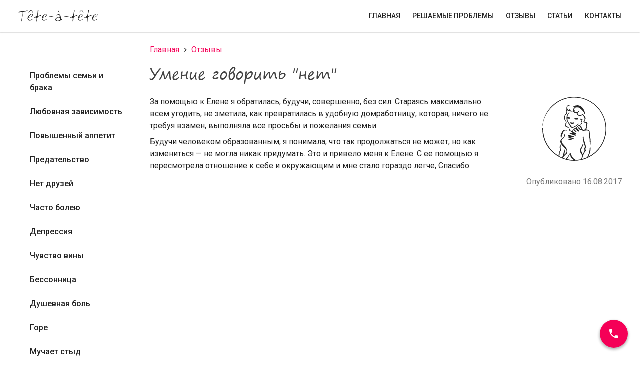

--- FILE ---
content_type: text/html; charset=utf-8
request_url: https://moypsiholog.ru/reviews/umenie-govorit-net
body_size: 5053
content:
<!DOCTYPE html>
<html lang="ru" dir="ltr">
  <head>
    <meta http-equiv="Content-Type" content="text/html; charset=utf-8" />
<link rel="shortcut icon" href="https://moypsiholog.ru/sites/moypsiholog.ru/themes/material_sketch/favicon.ico" type="image/vnd.microsoft.icon" />
<meta name="viewport" content="width=device-width, initial-scale=1" />
<meta name="description" content="За помощью к Елене я обратилась, будучи, совершенно, без сил. Стараясь максимально всем угодить, не зметила, как превратилась в удобную домработницу, которая, ничего не требуя взамен, выполняла все просьбы и пожелания семьи. Будучи человеком образованным, я понимала, что так продолжаться не можeт, но как измениться — не могла никак придумать. Это и привело меня к Елене. С ее" />
    <title>Умение говорить "нет" | Tête-à-tête</title>
    <link type="text/css" rel="stylesheet" href="https://moypsiholog.ru/sites/moypsiholog.ru/files/css/css_lQaZfjVpwP_oGNqdtWCSpJT1EMqXdMiU84ekLLxQnc4.css" media="all" />
<link type="text/css" rel="stylesheet" href="https://moypsiholog.ru/sites/moypsiholog.ru/files/css/css_botNHIYRQPys-RH2iA3U4LbV9bPNRS64tLAs8ec1ch8.css" media="all" />
<link type="text/css" rel="stylesheet" href="https://moypsiholog.ru/sites/moypsiholog.ru/files/css/css_PGbJgHCUCBf4dg7K9Kt8aAwsApndP4GZ9RuToPy3-Fk.css" media="all" />
<link type="text/css" rel="stylesheet" href="https://moypsiholog.ru/sites/moypsiholog.ru/files/css/css_-rF2UcFQx1RAjI8dB_poM73i7hBSgdxD7G_-bYZCDSI.css" media="all" />
    <script type="text/javascript" src="https://moypsiholog.ru/sites/moypsiholog.ru/files/js/js_Pt6OpwTd6jcHLRIjrE-eSPLWMxWDkcyYrPTIrXDSON0.js"></script>
<script type="text/javascript" src="https://moypsiholog.ru/sites/moypsiholog.ru/files/js/js_R9UbiVw2xuTUI0GZoaqMDOdX0lrZtgX-ono8RVOUEVc.js"></script>
<script type="text/javascript" src="https://moypsiholog.ru/sites/moypsiholog.ru/files/js/js_eTcrVkBbcNX-xSCbahx8GBgUdEQPtw8uhFiZEzLItUM.js"></script>
<script type="text/javascript" src="https://moypsiholog.ru/sites/moypsiholog.ru/files/js/js_2qzkByzxa8BvyeDd5SzwzAcwWb9ZOQ5wvM25GPFB_Nk.js"></script>
<script type="text/javascript">
<!--//--><![CDATA[//><!--
jQuery.extend(Drupal.settings, {"basePath":"\/","pathPrefix":"","setHasJsCookie":0,"ajaxPageState":{"theme":"material_sketch","theme_token":"Fx7PP9VrTCMudzaPSY0Q58yuosgyugcVgB1zsZGlif4","js":{"0":1,"1":1,"sites\/all\/modules\/jquery_update\/replace\/jquery\/1.12\/jquery.min.js":1,"misc\/jquery-extend-3.4.0.js":1,"misc\/jquery-html-prefilter-3.5.0-backport.js":1,"misc\/jquery.once.js":1,"misc\/drupal.js":1,"sites\/all\/modules\/jquery_update\/js\/jquery_browser.js":1,"sites\/all\/modules\/admin_menu\/admin_devel\/admin_devel.js":1,"public:\/\/languages\/ru_MJF6KZ7o82deYFoSKzJw92xU3t0wqGeS-_qgfouBgxE.js":1,"sites\/all\/themes\/material_base\/js\/misc.js":1,"sites\/all\/themes\/material_base\/js\/jquery.ripple.js":1,"sites\/all\/themes\/material_base\/js\/jquery.mobile-events.min.js":1,"sites\/all\/themes\/material_base\/js\/prism.js":1,"sites\/moypsiholog.ru\/themes\/material_sketch\/js\/custom.js":1},"css":{"modules\/system\/system.base.css":1,"modules\/field\/theme\/field.css":1,"modules\/node\/node.css":1,"modules\/user\/user.css":1,"sites\/all\/modules\/views\/css\/views.css":1,"sites\/all\/modules\/ctools\/css\/ctools.css":1,"sites\/all\/themes\/material_base\/css\/flexboxgrid.css":1,"sites\/all\/themes\/material_base\/css\/color-themes.css":1,"sites\/all\/themes\/material_base\/css\/theme-dark.css":1,"sites\/all\/themes\/material_base\/css\/icons.css":1,"sites\/all\/themes\/material_base\/css\/services-icons.css":1,"sites\/all\/themes\/material_base\/css\/filetypes-icons.css":1,"sites\/all\/themes\/material_base\/css\/helpers.css":1,"sites\/all\/themes\/material_base\/css\/code-highlight.css":1,"sites\/moypsiholog.ru\/themes\/material_sketch\/css\/styles.css":1,"sites\/moypsiholog.ru\/themes\/material_sketch\/css\/fonts.css":1}}});
//--><!]]>
</script>
  </head>
  <body class="html not-front not-logged-in one-sidebar sidebar-first page-node page-node- page-node-155 node-type-feedback navbar-fixed navbar-light" >
    <div id="skip-link">
      <a href="#main-content" class="element-invisible element-focusable">Перейти к основному содержанию</a>
    </div>
        
<div id="page">
  <div id="navbar">
      <div class="region region-navbar">
    <div id="block-block-21" class="block block-block navbar-item navbar-menu-toggle hidden-sm">

    
  <div class="content">
    <div id="navbar-menu-toggle"><a href="#"><i class="material-icons navbar-icon">menu</i></a></div>  </div>
</div>
<div id="block-block-20" class="block block-block navbar-item">

    
  <div class="content">
    <div class="navbar-logo"><a href="/"><span></span></a></div>  </div>
</div>
<div id="block-menu-block-2" class="block block-menu-block navbar-item navbar-menu pull-right visible-sm">

    
  <div class="content">
    <div class="menu-block-wrapper menu-block-2 menu-name-main-menu parent-mlid-0 menu-level-1">
  <ul class="menu"><li class="first leaf menu-mlid-246"><a href="/">Главная</a></li>
<li class="leaf has-children menu-mlid-403"><a href="/problems">Решаемые проблемы</a></li>
<li class="leaf menu-mlid-2963"><a href="/reviews">Отзывы</a></li>
<li class="leaf menu-mlid-557"><a href="/articles">Статьи</a></li>
<li class="last leaf menu-mlid-404"><a href="/contacts">Контакты</a></li>
</ul></div>
  </div>
</div>
  </div>
  </div>

  <div id="drawer-overlay"></div>
  <div id="drawer">
      <div class="region region-drawer">
    <div id="block-block-22" class="block block-block drawer-item divider-bottom">

    
  <div class="content">
    <div id="drawer-menu-close"><a href="#"><i class="material-icons drawer-icon">arrow_back</i></a></div>
<div id="drawer-title">Разделы</div>  </div>
</div>
<div id="block-menu-block-3" class="block block-menu-block drawer-item">

    
  <div class="content">
    <div class="menu-block-wrapper menu-block-3 menu-name-main-menu parent-mlid-0 menu-level-1">
  <ul class="menu"><li class="first leaf menu-mlid-246"><a href="/">Главная</a></li>
<li class="leaf has-children menu-mlid-403"><a href="/problems">Решаемые проблемы</a></li>
<li class="leaf menu-mlid-2963"><a href="/reviews">Отзывы</a></li>
<li class="leaf menu-mlid-557"><a href="/articles">Статьи</a></li>
<li class="last leaf menu-mlid-404"><a href="/contacts">Контакты</a></li>
</ul></div>
  </div>
</div>
  </div>
  </div>

  <header id="header" role="banner">
    <div id="header-content">
          </div>
    <div id="header-bg">
          </div>
  </header>

      <div id="actions">
        <div class="region region-actions">
    <div id="block-block-24" class="block block-block action-call container">

    
  <div class="content">
    <div class="button"><a class="fab fab-accent icon-right tooltip tooltip-top-left" data-icon="phone" data-tooltip="+7 916 205 2252" href="tel:+79162052252"></a></div>  </div>
</div>
  </div>
    </div>
  
  <div id="content">
    
    <div id="main" class="container">
      <div id="main-content">
        <div class="card-holder">
          <h2 class="element-invisible">Вы здесь</h2><div class="breadcrumb"><span class="inline odd first"><a href="/">Главная</a></span> <span class="delimiter">»</span> <span class="inline even last"><a href="/reviews">Отзывы</a></span></div>          
                              <h1 class="title" id="page-title">Умение говорить &quot;нет&quot;</h1>                    <div class="tabs"></div>                                <div class="region region-content">
    <div id="block-system-main" class="block block-system">

    
  <div class="content">
    <div id="node-155" class="node node-feedback node-promoted clearfix" about="/reviews/umenie-govorit-net" typeof="sioc:Item foaf:Document" role="article">

  
      <span property="dc:title" content="Умение говорить &quot;нет&quot;" class="rdf-meta element-hidden"></span>
  <div class="content">
    <div class="media-right reviews">
      <div class="img-right">
        <div class="icon female"></div>
                  <div class="submitted">
            <span property="dc:date dc:created" content="2017-08-16T13:26:04+03:00" datatype="xsd:dateTime" rel="sioc:has_creator">Опубликовано 16.08.2017</span>          </div>
              </div>
      <div class="field field-name-body field-type-text-with-summary field-label-hidden"><div class="field-items"><div class="field-item even" property="content:encoded"><p>За помощью к Елене я обратилась, будучи, совершенно, без сил. Стараясь максимально всем угодить, не зметила, как превратилась в удобную домработницу, которая, ничего не требуя взамен, выполняла все просьбы и пожелания семьи.</p>
<p>Будучи человеком образованным, я понимала, что так продолжаться не можeт, но как измениться — не могла никак придумать. Это и привело меня к Елене. С ее помощью я пересмотрела отношение к себе и окружающим и мне стало гораздо легче, Спасибо.</p></div></div></div>    </div>
  </div>

  
  
</div>
  </div>
</div>
  </div>
                  </div>
              </div>

              <div id="sidebar-first" class="sidebar">
            <div class="region region-sidebar-first">
    <div id="block-menu-block-1" class="block block-menu-block mt-64">

    
  <div class="content">
    <div class="menu-block-wrapper menu-block-1 menu-name-main-menu parent-mlid-403 menu-level-1">
  <ul class="menu"><li class="first leaf menu-mlid-405"><a href="/problems/otnosheniya-v-seme">Проблемы семьи и брака</a></li>
<li class="leaf menu-mlid-1168"><a href="/problems/lyubovnaya-zavisimost">Любовная зависимость</a></li>
<li class="leaf menu-mlid-413"><a href="/problems/povyshenny-appetit">Повышенный аппетит</a></li>
<li class="leaf menu-mlid-986"><a href="/problems/predatelstvo">Предательство</a></li>
<li class="leaf menu-mlid-408"><a href="/problems/net-druzey">Нет друзей</a></li>
<li class="leaf menu-mlid-407"><a href="/problems/chasto-boleyu">Часто болею</a></li>
<li class="leaf menu-mlid-409"><a href="/problems/depressiya">Депрессия</a></li>
<li class="leaf menu-mlid-412"><a href="/problems/chuvstvo-viny">Чувство вины</a></li>
<li class="leaf menu-mlid-414"><a href="/problems/bessonnitsa">Бессонница</a></li>
<li class="leaf menu-mlid-415"><a href="/problems/dushevnaya-bol">Душевная боль</a></li>
<li class="leaf menu-mlid-985"><a href="/problems/gore">Горе</a></li>
<li class="leaf menu-mlid-562"><a href="/problems/styd">Мучает стыд</a></li>
<li class="leaf menu-mlid-572"><a href="/problems/navyazchivye-sostoyaniya">Навязчивые состояния</a></li>
<li class="leaf menu-mlid-563"><a href="/problems/razdrazhayus-po-melocham">Раздражаюсь по мелочам</a></li>
<li class="leaf menu-mlid-566"><a href="/problems/strah">Страх</a></li>
<li class="leaf menu-mlid-570"><a href="/problems/fobii">Фобии</a></li>
<li class="leaf menu-mlid-568"><a href="/problems/trevoga">Тревога</a></li>
<li class="leaf menu-mlid-574"><a href="/problems/chasto-obizhayus">Часто обижаюсь</a></li>
<li class="leaf menu-mlid-2509"><a href="/problems/problemy-s-dengami">Проблемы с деньгами</a></li>
<li class="last leaf menu-mlid-2964"><a href="/problems/psihologicheskoe-besplodie">Психологическое бесплодие</a></li>
</ul></div>
  </div>
</div>
  </div>
        </div>
      
            
    </div>

      </div>

  <footer id="footer">
        <div id="footer-content" role="contentinfo">
        <div class="region region-footer-content">
    <div id="block-block-1" class="block block-block footer-item">

    
  <div class="content">
    <div>© 2011-2021 Tête-à-tête. Консультации психолога</div>  </div>
</div>
<div id="block-block-16" class="block block-block footer-item">

    
  <div class="content">
    <div><a href="tel:+79162052252">+7 916 205-2252</a></div>  </div>
</div>
<div id="block-block-17" class="block block-block footer-item">

    
  <div class="content">
    <div><a href="mailto:elena@moypsiholog.ru">elena@moypsiholog.ru</a></div>  </div>
</div>
<div id="block-block-18" class="block block-block footer-item">

    
  <div class="content">
    <div>Иллюстрации — Х. Бидструп</div>  </div>
</div>
<div id="block-block-23" class="block block-block footer-item pull-right">

    
  <div class="content">
    <div>Сделано в <a href="https://4d-design.pro/ru">4D design</a></div>  </div>
</div>
  </div>
    </div>
  </footer>
</div>
    <script type="text/javascript">
<!--//--><![CDATA[//><!--

    (function (d, w, c) {
      (w[c] = w[c] || []).push(function() {
        try {
          w.yaCounter10211266 = new Ya.Metrika({id:10211266,
            webvisor:true,
            clickmap:true,
            trackLinks:true,
            accurateTrackBounce:true,
            trackHash:true});
        } catch(e) { }
      });

      var n = d.getElementsByTagName("script")[0],
        s = d.createElement("script"),
        f = function () { n.parentNode.insertBefore(s, n); };
      s.type = "text/javascript";
      s.async = true;
      s.src = (d.location.protocol == "https:" ? "https:" : "http:") + "//mc.yandex.ru/metrika/watch.js";

      if (w.opera == "[object Opera]") {
        d.addEventListener("DOMContentLoaded", f, false);
      } else { f(); }
    })(document, window, "yandex_metrika_callbacks");
//--><!]]>
</script>
<script type="text/javascript">
<!--//--><![CDATA[//><!--

    var _gaq = _gaq || [];
    _gaq.push(['_setAccount', 'UA-10320997-2']);
    _gaq.push(['_trackPageview']);

    (function() {
      var ga = document.createElement('script'); ga.type = 'text/javascript'; ga.async = true;
      ga.src = ('https:' == document.location.protocol ? 'https://ssl' : 'http://www') + '.google-analytics.com/ga.js';
      var s = document.getElementsByTagName('script')[0]; s.parentNode.insertBefore(ga, s);
    })();
//--><!]]>
</script>
  </body>
</html>


--- FILE ---
content_type: text/css
request_url: https://moypsiholog.ru/sites/moypsiholog.ru/files/css/css_-rF2UcFQx1RAjI8dB_poM73i7hBSgdxD7G_-bYZCDSI.css
body_size: 75343
content:
@import url("https://fonts.googleapis.com/css?family=Roboto+Mono:400,700&subset=latin,cyrillic-ext");@import url("https://fonts.googleapis.com/css?family=Roboto:400,500,700&subset=latin,cyrillic");@import url("https://fonts.googleapis.com/icon?family=Material+Icons");.container-fluid{margin-right:auto;margin-left:auto;padding-right:24px;padding-left:24px;}.row-wrapper{padding-right:12px;padding-left:12px;}.row{box-sizing:border-box;display:flex;flex:0 1 auto;flex-direction:row;flex-wrap:wrap;margin-right:-12px;margin-left:-12px;}.row.reverse{flex-direction:row-reverse;}.col.reverse{flex-direction:column-reverse;}.col-xs,.col-xs-1,.col-xs-2,.col-xs-3,.col-xs-4,.col-xs-5,.col-xs-6,.col-xs-7,.col-xs-8,.col-xs-9,.col-xs-10,.col-xs-11,.col-xs-12,.col-xs-offset-1,.col-xs-offset-2,.col-xs-offset-3,.col-xs-offset-4,.col-xs-offset-5,.col-xs-offset-6,.col-xs-offset-7,.col-xs-offset-8,.col-xs-offset-9,.col-xs-offset-10,.col-xs-offset-11,.col-xs-offset-12{box-sizing:border-box;flex:0 0 auto;padding-right:12px;padding-left:12px;}.col-xs{flex:1 0 0;max-width:100%;}.col-xs-1{flex:0 0 8.333%;max-width:8.333%;}.col-xs-2{flex:0 0 16.667%;max-width:16.667%;}.col-xs-3{flex:0 0 25%;max-width:25%;}.col-xs-4{flex:0 0 33.333%;max-width:33.333%;}.col-xs-5{flex:0 0 41.667%;max-width:41.667%;}.col-xs-6{flex:0 0 50%;max-width:50%;}.col-xs-7{flex:0 0 58.333%;max-width:58.333%;}.col-xs-8{flex:0 0 66.667%;max-width:66.667%;}.col-xs-9{flex:0 0 75%;max-width:75%;}.col-xs-10{flex:0 0 83.333%;max-width:83.333%;}.col-xs-11{flex:0 0 91.667%;max-width:91.667%;}.col-xs-12{flex:0 0 100%;max-width:100%;}.col-xs-offset-1{margin-left:8.333%;}.col-xs-offset-2{margin-left:16.667%;}.col-xs-offset-3{margin-left:25%;}.col-xs-offset-4{margin-left:33.333%;}.col-xs-offset-5{margin-left:41.667%;}.col-xs-offset-6{margin-left:50%;}.col-xs-offset-7{margin-left:58.333%;}.col-xs-offset-8{margin-left:66.667%;}.col-xs-offset-9{margin-left:75%;}.col-xs-offset-10{margin-left:83.333%;}.col-xs-offset-11{margin-left:91.667%;}.start-xs{justify-content:flex-start;text-align:start;}.center-xs{justify-content:center;text-align:center;}.end-xs{justify-content:flex-end;text-align:end;}.top-xs{align-items:flex-start;}.middle-xs{align-items:center;}.bottom-xs{align-items:flex-end;}.around-xs{justify-content:space-around;}.between-xs{justify-content:space-between;}.first-xs{order:-1;}.last-xs{order:1;}@media only screen and (min-width:768px){.container{width:768px;}.col-sm,.col-sm-1,.col-sm-2,.col-sm-3,.col-sm-4,.col-sm-5,.col-sm-6,.col-sm-7,.col-sm-8,.col-sm-9,.col-sm-10,.col-sm-11,.col-sm-12,.col-sm-offset-1,.col-sm-offset-2,.col-sm-offset-3,.col-sm-offset-4,.col-sm-offset-5,.col-sm-offset-6,.col-sm-offset-7,.col-sm-offset-8,.col-sm-offset-9,.col-sm-offset-10,.col-sm-offset-11,.col-sm-offset-12{box-sizing:border-box;flex:0 0 auto;padding-right:12px;padding-left:12px;}.col-sm{flex:1 0 0;max-width:100%;}.col-sm-1{flex:0 0 8.333%;max-width:8.333%;}.col-sm-2{flex:0 0 16.667%;max-width:16.667%;}.col-sm-3{flex:0 0 25%;max-width:25%;}.col-sm-4{flex:0 0 33.333%;max-width:33.333%;}.col-sm-5{flex:0 0 41.667%;max-width:41.667%;}.col-sm-6{flex:0 0 50%;max-width:50%;}.col-sm-7{flex:0 0 58.333%;max-width:58.333%;}.col-sm-8{flex:0 0 66.667%;max-width:66.667%;}.col-sm-9{flex:0 0 75%;max-width:75%;}.col-sm-10{flex:0 0 83.333%;max-width:83.333%;}.col-sm-11{flex:0 0 91.667%;max-width:91.667%;}.col-sm-12{flex:0 0 100%;max-width:100%;}.col-sm-offset-1{margin-left:8.333%;}.col-sm-offset-2{margin-left:16.667%;}.col-sm-offset-3{margin-left:25%;}.col-sm-offset-4{margin-left:33.333%;}.col-sm-offset-5{margin-left:41.667%;}.col-sm-offset-6{margin-left:50%;}.col-sm-offset-7{margin-left:58.333%;}.col-sm-offset-8{margin-left:66.667%;}.col-sm-offset-9{margin-left:75%;}.col-sm-offset-10{margin-left:83.333%;}.col-sm-offset-11{margin-left:91.667%;}.start-sm{justify-content:flex-start;text-align:start;}.center-sm{justify-content:center;text-align:center;}.end-sm{justify-content:flex-end;text-align:end;}.top-sm{align-items:flex-start;}.middle-sm{align-items:center;}.bottom-sm{align-items:flex-end;}.around-sm{justify-content:space-around;}.between-sm{justify-content:space-between;}.first-sm{order:-1;}.last-sm{order:1;}}@media only screen and (min-width:992px){.container{width:992px;}.col-md,.col-md-1,.col-md-2,.col-md-3,.col-md-4,.col-md-5,.col-md-6,.col-md-7,.col-md-8,.col-md-9,.col-md-10,.col-md-11,.col-md-12,.col-md-offset-1,.col-md-offset-2,.col-md-offset-3,.col-md-offset-4,.col-md-offset-5,.col-md-offset-6,.col-md-offset-7,.col-md-offset-8,.col-md-offset-9,.col-md-offset-10,.col-md-offset-11,.col-md-offset-12{box-sizing:border-box;flex:0 0 auto;padding-right:12px;padding-left:12px;}.col-md{flex:1 0 0;max-width:100%;}.col-md-1{flex:0 0 8.333%;max-width:8.333%;}.col-md-2{flex:0 0 16.667%;max-width:16.667%;}.col-md-3{flex:0 0 25%;max-width:25%;}.col-md-4{flex:0 0 33.333%;max-width:33.333%;}.col-md-5{flex:0 0 41.667%;max-width:41.667%;}.col-md-6{flex:0 0 50%;max-width:50%;}.col-md-7{flex:0 0 58.333%;max-width:58.333%;}.col-md-8{flex:0 0 66.667%;max-width:66.667%;}.col-md-9{flex:0 0 75%;max-width:75%;}.col-md-10{flex:0 0 83.333%;max-width:83.333%;}.col-md-11{flex:0 0 91.667%;max-width:91.667%;}.col-md-12{flex:0 0 100%;max-width:100%;}.col-md-offset-1{margin-left:8.333%;}.col-md-offset-2{margin-left:16.667%;}.col-md-offset-3{margin-left:25%;}.col-md-offset-4{margin-left:33.333%;}.col-md-offset-5{margin-left:41.667%;}.col-md-offset-6{margin-left:50%;}.col-md-offset-7{margin-left:58.333%;}.col-md-offset-8{margin-left:66.667%;}.col-md-offset-9{margin-left:75%;}.col-md-offset-10{margin-left:83.333%;}.col-md-offset-11{margin-left:91.667%;}.start-md{justify-content:flex-start;text-align:start;}.center-md{justify-content:center;text-align:center;}.end-md{justify-content:flex-end;text-align:end;}.top-md{align-items:flex-start;}.middle-md{align-items:center;}.bottom-md{align-items:flex-end;}.around-md{justify-content:space-around;}.between-md{justify-content:space-between;}.first-md{order:-1;}.last-md{order:1;}}@media only screen and (min-width:1256px){.container{width:1256px;}.col-lg,.col-lg-1,.col-lg-2,.col-lg-3,.col-lg-4,.col-lg-5,.col-lg-6,.col-lg-7,.col-lg-8,.col-lg-9,.col-lg-10,.col-lg-11,.col-lg-12,.col-lg-offset-1,.col-lg-offset-2,.col-lg-offset-3,.col-lg-offset-4,.col-lg-offset-5,.col-lg-offset-6,.col-lg-offset-7,.col-lg-offset-8,.col-lg-offset-9,.col-lg-offset-10,.col-lg-offset-11,.col-lg-offset-12{box-sizing:border-box;flex:0 0 auto;padding-right:12px;padding-left:12px;}.col-lg{flex:1 0 0;max-width:100%;}.col-lg-1{flex:0 0 8.333%;max-width:8.333%;}.col-lg-2{flex:0 0 16.667%;max-width:16.667%;}.col-lg-3{flex:0 0 25%;max-width:25%;}.col-lg-4{flex:0 0 33.333%;max-width:33.333%;}.col-lg-5{flex:0 0 41.667%;max-width:41.667%;}.col-lg-6{flex:0 0 50%;max-width:50%;}.col-lg-7{flex:0 0 58.333%;max-width:58.333%;}.col-lg-8{flex:0 0 66.667%;max-width:66.667%;}.col-lg-9{flex:0 0 75%;max-width:75%;}.col-lg-10{flex:0 0 83.333%;max-width:83.333%;}.col-lg-11{flex:0 0 91.667%;max-width:91.667%;}.col-lg-12{flex:0 0 100%;max-width:100%;}.col-lg-offset-1{margin-left:8.333%;}.col-lg-offset-2{margin-left:16.667%;}.col-lg-offset-3{margin-left:25%;}.col-lg-offset-4{margin-left:33.333%;}.col-lg-offset-5{margin-left:41.667%;}.col-lg-offset-6{margin-left:50%;}.col-lg-offset-7{margin-left:58.333%;}.col-lg-offset-8{margin-left:66.667%;}.col-lg-offset-9{margin-left:75%;}.col-lg-offset-10{margin-left:83.333%;}.col-lg-offset-11{margin-left:91.667%;}.start-lg{justify-content:flex-start;text-align:start;}.center-lg{justify-content:center;text-align:center;}.end-lg{justify-content:flex-end;text-align:end;}.top-lg{align-items:flex-start;}.middle-lg{align-items:center;}.bottom-lg{align-items:flex-end;}.around-lg{justify-content:space-around;}.between-lg{justify-content:space-between;}.first-lg{order:-1;}.last-lg{order:1;}}
.primary-red #header{background:#f44336;color:#FFF;}.primary-red.navbar-fixed #navbar{background:#f44336;}.primary-red.header-bg-image #header,.primary-red.header-bg-object #header{background-color:#f44336;}.primary-red.header-bg-image.navbar-fixed #header{background:#f44336;}.primary-red.header-bg-image.navbar-fixed #navbar.navbar-bg,.primary-red.header-bg-object.navbar-fixed #navbar.navbar-bg{background:#f44336;}.primary-red .navbar-icon{color:#FFF;}.primary-red .navbar-title a{color:#FFF;}.primary-red .navbar-slogan{color:#FFF;}.primary-red .navbar-menu .menu a{color:#FFF;}.primary-red .navbar-menu .menu a:hover{border-color:rgba(255,255,255,0.5);color:#FFF;}.primary-red .navbar-menu .menu .active a,.primary-red .navbar-menu .menu .active-trail a,.primary-red .navbar-menu .menu .active{border-color:#FFF;}.primary-red article .content blockquote{border-color:#f44336;}.primary-red #drawer .menu li.active a,.primary-red li.active-trail a{color:#e53935;}.primary-red #drawer .menu li.active a.icon-left:before,.primary-red #drawer .menu li.active a.icon-right:after,.primary-red li.active-trail a.icon-left:before,.primary-red li.active-trail a.icon-right:after{color:#e53935;}.primary-red #drawer .menu li.active a.services-icon-left:before,.primary-red #drawer .menu li.active a.services-icon-right:after,.primary-red li.active-trail a.services-icon-left:before,.primary-red li.active-trail a.services-icon-right:after{background:#e53935;}.primary-red .sidebar .menu li.active a{color:#e53935;}.primary-red .navbar-item.block-search form .form-item input[type=text],.primary-red #header .block-search form .form-item input[type=text],.primary-red .card-bg-primary .block-search form .form-item input[type=text]{color:#FFF;border-bottom:1px solid #FFF;}.primary-red .navbar-item.block-search form .form-item input[type=text]::placeholder,.primary-red #header .block-search form .form-item input[type=text]::placeholder,.primary-red .card-bg-primary .block-search form .form-item input[type=text]::placeholder{color:rgba(255,255,255,0.3);}.primary-red .navbar-item.block-search form .form-item.icon-left:before,.primary-red #header .block-search form .form-item.icon-left:before,.primary-red .card-bg-primary .block-search form .form-item.icon-left:before{color:#FFF;}.primary-red .card-bg-primary{background:#f44336;color:#FFF;}.primary-red .card-bg-primary .text-secondary{color:rgba(255,255,255,0.7);}.primary-red .card-bg-primary .btn{color:#FFF;}.primary-red .card-bg-primary .btn:hover,.primary-red .card-bg-primary .btn:focus{background:rgba(204,204,204,0.15);color:#FFF;}.primary-red .card-bg-primary .btn:active{background:rgba(204,204,204,0.25);}.primary-red .card-bg-primary .rippleAnimate{background-color:rgba(255,255,255,0.1);}.primary-red .material-icons.text-primary{color:#f44336;}.primary-red .text-primary,.primary-red a.text-primary,.primary-red a.text-primary:hover,.primary-red a.text-primary:focus{color:#e53935;}.primary-red .btn-colored,.primary-red .btn-colored:hover,.primary-red .btn-colored:focus,.primary-red .btn.btn-colored,.primary-red .btn.btn-colored:hover,.primary-red .btn.btn-colored:focus,.primary-red input.btn-colored[type=submit],.primary-red input.btn-colored[type=submit]:hover,.primary-red input.btn-colored[type=submit]:focus{color:#e53935;}.primary-red .btn-raised.btn-colored,.primary-red .btn.btn-raised.btn-colored,.primary-red input.btn-raised[type=submit].btn-colored{background:#f44336;color:#FFF;}.primary-red .btn-raised.btn-colored:hover,.primary-red .btn-raised.btn-colored:focus,.primary-red .btn.btn-raised.btn-colored:hover,.primary-red .btn.btn-raised.btn-colored:focus,.primary-red input.btn-raised[type=submit].btn-colored:hover,.primary-red input.btn-raised[type=submit].btn-colored:focus{background:#e53935;color:#FFF;}.primary-red .btn-raised.btn-colored:active,.primary-red .btn.btn-raised.btn-colored:active,.primary-red input.btn-raised[type=submit].btn-colored:active{background:#d32f2f;}.primary-red .pager .pager-item.item-current > a,.primary-red .pager .pager-item.item-current > span{color:#e53935;}.primary-red.theme-dark .text-primary,.primary-red.theme-dark a.text-primary,.primary-red.theme-dark a.text-primary:hover,.primary-red.theme-dark a.text-primary:focus{color:#ef5350;}.primary-red.theme-dark .btn-colored,.primary-red.theme-dark .btn-colored:hover,.primary-red.theme-dark .btn-colored:focus,.primary-red.theme-dark .btn.btn-colored,.primary-red.theme-dark .btn.btn-colored:hover,.primary-red.theme-dark .btn.btn-colored:focus,.primary-red.theme-dark input.btn-colored[type=submit],.primary-red.theme-dark input.btn-colored[type=submit]:hover,.primary-red.theme-dark input.btn-colored[type=submit]:focus{color:#ef5350;}.primary-red.theme-dark .btn-raised.btn-colored,.primary-red.theme-dark .btn.btn-raised.btn-colored,.primary-red.theme-dark input.btn-raised.btn-colored{background:#f44336;color:#FFF;}.primary-red.theme-dark .btn-raised.btn-colored:hover,.primary-red.theme-dark .btn-raised.btn-colored:focus,.primary-red.theme-dark .btn.btn-raised.btn-colored:hover,.primary-red.theme-dark .btn.btn-raised.btn-colored:focus,.primary-red.theme-dark input.btn-raised.btn-colored:hover,.primary-red.theme-dark input.btn-raised.btn-colored:focus{background:#e57373;color:#FFF;}.primary-red.theme-dark .btn-raised.btn-colored:active,.primary-red.theme-dark .btn.btn-raised.btn-colored:active,.primary-red.theme-dark input.btn-raised.btn-colored:active{background:#ef9a9a;}.primary-pink #header{background:#e91e63;color:#FFF;}.primary-pink.navbar-fixed #navbar{background:#e91e63;}.primary-pink.header-bg-image #header,.primary-pink.header-bg-object #header{background-color:#e91e63;}.primary-pink.header-bg-image.navbar-fixed #header{background:#e91e63;}.primary-pink.header-bg-image.navbar-fixed #navbar.navbar-bg,.primary-pink.header-bg-object.navbar-fixed #navbar.navbar-bg{background:#e91e63;}.primary-pink .navbar-icon{color:#FFF;}.primary-pink .navbar-title a{color:#FFF;}.primary-pink .navbar-slogan{color:#FFF;}.primary-pink .navbar-menu .menu a{color:#FFF;}.primary-pink .navbar-menu .menu a:hover{border-color:rgba(255,255,255,0.5);color:#FFF;}.primary-pink .navbar-menu .menu .active a,.primary-pink .navbar-menu .menu .active-trail a,.primary-pink .navbar-menu .menu .active{border-color:#FFF;}.primary-pink article .content blockquote{border-color:#e91e63;}.primary-pink #drawer .menu li.active a,.primary-pink li.active-trail a{color:#d81b60;}.primary-pink #drawer .menu li.active a.icon-left:before,.primary-pink #drawer .menu li.active a.icon-right:after,.primary-pink li.active-trail a.icon-left:before,.primary-pink li.active-trail a.icon-right:after{color:#d81b60;}.primary-pink #drawer .menu li.active a.services-icon-left:before,.primary-pink #drawer .menu li.active a.services-icon-right:after,.primary-pink li.active-trail a.services-icon-left:before,.primary-pink li.active-trail a.services-icon-right:after{background:#d81b60;}.primary-pink .sidebar .menu li.active a{color:#d81b60;}.primary-pink .navbar-item.block-search form .form-item input[type=text],.primary-pink #header .block-search form .form-item input[type=text],.primary-pink .card-bg-primary .block-search form .form-item input[type=text]{color:#FFF;border-bottom:1px solid #FFF;}.primary-pink .navbar-item.block-search form .form-item input[type=text]::placeholder,.primary-pink #header .block-search form .form-item input[type=text]::placeholder,.primary-pink .card-bg-primary .block-search form .form-item input[type=text]::placeholder{color:rgba(255,255,255,0.3);}.primary-pink .navbar-item.block-search form .form-item.icon-left:before,.primary-pink #header .block-search form .form-item.icon-left:before,.primary-pink .card-bg-primary .block-search form .form-item.icon-left:before{color:#FFF;}.primary-pink .card-bg-primary{background:#e91e63;color:#FFF;}.primary-pink .card-bg-primary .text-secondary{color:rgba(255,255,255,0.7);}.primary-pink .card-bg-primary .btn{color:#FFF;}.primary-pink .card-bg-primary .btn:hover,.primary-pink .card-bg-primary .btn:focus{background:rgba(204,204,204,0.15);color:#FFF;}.primary-pink .card-bg-primary .btn:active{background:rgba(204,204,204,0.25);}.primary-pink .card-bg-primary .rippleAnimate{background-color:rgba(255,255,255,0.1);}.primary-pink .material-icons.text-primary{color:#e91e63;}.primary-pink .text-primary,.primary-pink a.text-primary,.primary-pink a.text-primary:hover,.primary-pink a.text-primary:focus{color:#d81b60;}.primary-pink .btn-colored,.primary-pink .btn-colored:hover,.primary-pink .btn-colored:focus,.primary-pink .btn.btn-colored,.primary-pink .btn.btn-colored:hover,.primary-pink .btn.btn-colored:focus,.primary-pink input.btn-colored[type=submit],.primary-pink input.btn-colored[type=submit]:hover,.primary-pink input.btn-colored[type=submit]:focus{color:#d81b60;}.primary-pink .btn-raised.btn-colored,.primary-pink .btn.btn-raised.btn-colored,.primary-pink input.btn-raised[type=submit].btn-colored{background:#e91e63;color:#FFF;}.primary-pink .btn-raised.btn-colored:hover,.primary-pink .btn-raised.btn-colored:focus,.primary-pink .btn.btn-raised.btn-colored:hover,.primary-pink .btn.btn-raised.btn-colored:focus,.primary-pink input.btn-raised[type=submit].btn-colored:hover,.primary-pink input.btn-raised[type=submit].btn-colored:focus{background:#d81b60;color:#FFF;}.primary-pink .btn-raised.btn-colored:active,.primary-pink .btn.btn-raised.btn-colored:active,.primary-pink input.btn-raised[type=submit].btn-colored:active{background:#c2185b;}.primary-pink .pager .pager-item.item-current > a,.primary-pink .pager .pager-item.item-current > span{color:#d81b60;}.primary-pink.theme-dark .text-primary,.primary-pink.theme-dark a.text-primary,.primary-pink.theme-dark a.text-primary:hover,.primary-pink.theme-dark a.text-primary:focus{color:#ec407a;}.primary-pink.theme-dark .btn-colored,.primary-pink.theme-dark .btn-colored:hover,.primary-pink.theme-dark .btn-colored:focus,.primary-pink.theme-dark .btn.btn-colored,.primary-pink.theme-dark .btn.btn-colored:hover,.primary-pink.theme-dark .btn.btn-colored:focus,.primary-pink.theme-dark input.btn-colored[type=submit],.primary-pink.theme-dark input.btn-colored[type=submit]:hover,.primary-pink.theme-dark input.btn-colored[type=submit]:focus{color:#ec407a;}.primary-pink.theme-dark .btn-raised.btn-colored,.primary-pink.theme-dark .btn.btn-raised.btn-colored,.primary-pink.theme-dark input.btn-raised.btn-colored{background:#e91e63;color:#FFF;}.primary-pink.theme-dark .btn-raised.btn-colored:hover,.primary-pink.theme-dark .btn-raised.btn-colored:focus,.primary-pink.theme-dark .btn.btn-raised.btn-colored:hover,.primary-pink.theme-dark .btn.btn-raised.btn-colored:focus,.primary-pink.theme-dark input.btn-raised.btn-colored:hover,.primary-pink.theme-dark input.btn-raised.btn-colored:focus{background:#f06292;color:#FFF;}.primary-pink.theme-dark .btn-raised.btn-colored:active,.primary-pink.theme-dark .btn.btn-raised.btn-colored:active,.primary-pink.theme-dark input.btn-raised.btn-colored:active{background:#f48fb1;}.primary-purple #header{background:#9c27b0;color:#FFF;}.primary-purple.navbar-fixed #navbar{background:#9c27b0;}.primary-purple.header-bg-image #header,.primary-purple.header-bg-object #header{background-color:#9c27b0;}.primary-purple.header-bg-image.navbar-fixed #header{background:#9c27b0;}.primary-purple.header-bg-image.navbar-fixed #navbar.navbar-bg,.primary-purple.header-bg-object.navbar-fixed #navbar.navbar-bg{background:#9c27b0;}.primary-purple .navbar-icon{color:#FFF;}.primary-purple .navbar-title a{color:#FFF;}.primary-purple .navbar-slogan{color:#FFF;}.primary-purple .navbar-menu .menu a{color:#FFF;}.primary-purple .navbar-menu .menu a:hover{border-color:rgba(255,255,255,0.5);color:#FFF;}.primary-purple .navbar-menu .menu .active a,.primary-purple .navbar-menu .menu .active-trail a,.primary-purple .navbar-menu .menu .active{border-color:#FFF;}.primary-purple article .content blockquote{border-color:#9c27b0;}.primary-purple #drawer .menu li.active a,.primary-purple li.active-trail a{color:#8e24aa;}.primary-purple #drawer .menu li.active a.icon-left:before,.primary-purple #drawer .menu li.active a.icon-right:after,.primary-purple li.active-trail a.icon-left:before,.primary-purple li.active-trail a.icon-right:after{color:#8e24aa;}.primary-purple #drawer .menu li.active a.services-icon-left:before,.primary-purple #drawer .menu li.active a.services-icon-right:after,.primary-purple li.active-trail a.services-icon-left:before,.primary-purple li.active-trail a.services-icon-right:after{background:#8e24aa;}.primary-purple .sidebar .menu li.active a{color:#8e24aa;}.primary-purple .navbar-item.block-search form .form-item input[type=text],.primary-purple #header .block-search form .form-item input[type=text],.primary-purple .card-bg-primary .block-search form .form-item input[type=text]{color:#FFF;border-bottom:1px solid #FFF;}.primary-purple .navbar-item.block-search form .form-item input[type=text]::placeholder,.primary-purple #header .block-search form .form-item input[type=text]::placeholder,.primary-purple .card-bg-primary .block-search form .form-item input[type=text]::placeholder{color:rgba(255,255,255,0.3);}.primary-purple .navbar-item.block-search form .form-item.icon-left:before,.primary-purple #header .block-search form .form-item.icon-left:before,.primary-purple .card-bg-primary .block-search form .form-item.icon-left:before{color:#FFF;}.primary-purple .card-bg-primary{background:#9c27b0;color:#FFF;}.primary-purple .card-bg-primary .text-secondary{color:rgba(255,255,255,0.7);}.primary-purple .card-bg-primary .btn{color:#FFF;}.primary-purple .card-bg-primary .btn:hover,.primary-purple .card-bg-primary .btn:focus{background:rgba(204,204,204,0.15);color:#FFF;}.primary-purple .card-bg-primary .btn:active{background:rgba(204,204,204,0.25);}.primary-purple .card-bg-primary .rippleAnimate{background-color:rgba(255,255,255,0.1);}.primary-purple .material-icons.text-primary{color:#9c27b0;}.primary-purple .text-primary,.primary-purple a.text-primary,.primary-purple a.text-primary:hover,.primary-purple a.text-primary:focus{color:#8e24aa;}.primary-purple .btn-colored,.primary-purple .btn-colored:hover,.primary-purple .btn-colored:focus,.primary-purple .btn.btn-colored,.primary-purple .btn.btn-colored:hover,.primary-purple .btn.btn-colored:focus,.primary-purple input.btn-colored[type=submit],.primary-purple input.btn-colored[type=submit]:hover,.primary-purple input.btn-colored[type=submit]:focus{color:#8e24aa;}.primary-purple .btn-raised.btn-colored,.primary-purple .btn.btn-raised.btn-colored,.primary-purple input.btn-raised[type=submit].btn-colored{background:#9c27b0;color:#FFF;}.primary-purple .btn-raised.btn-colored:hover,.primary-purple .btn-raised.btn-colored:focus,.primary-purple .btn.btn-raised.btn-colored:hover,.primary-purple .btn.btn-raised.btn-colored:focus,.primary-purple input.btn-raised[type=submit].btn-colored:hover,.primary-purple input.btn-raised[type=submit].btn-colored:focus{background:#8e24aa;color:#FFF;}.primary-purple .btn-raised.btn-colored:active,.primary-purple .btn.btn-raised.btn-colored:active,.primary-purple input.btn-raised[type=submit].btn-colored:active{background:#7b1fa2;}.primary-purple .pager .pager-item.item-current > a,.primary-purple .pager .pager-item.item-current > span{color:#8e24aa;}.primary-purple.theme-dark .text-primary,.primary-purple.theme-dark a.text-primary,.primary-purple.theme-dark a.text-primary:hover,.primary-purple.theme-dark a.text-primary:focus{color:#ab47bc;}.primary-purple.theme-dark .btn-colored,.primary-purple.theme-dark .btn-colored:hover,.primary-purple.theme-dark .btn-colored:focus,.primary-purple.theme-dark .btn.btn-colored,.primary-purple.theme-dark .btn.btn-colored:hover,.primary-purple.theme-dark .btn.btn-colored:focus,.primary-purple.theme-dark input.btn-colored[type=submit],.primary-purple.theme-dark input.btn-colored[type=submit]:hover,.primary-purple.theme-dark input.btn-colored[type=submit]:focus{color:#ab47bc;}.primary-purple.theme-dark .btn-raised.btn-colored,.primary-purple.theme-dark .btn.btn-raised.btn-colored,.primary-purple.theme-dark input.btn-raised.btn-colored{background:#9c27b0;color:#FFF;}.primary-purple.theme-dark .btn-raised.btn-colored:hover,.primary-purple.theme-dark .btn-raised.btn-colored:focus,.primary-purple.theme-dark .btn.btn-raised.btn-colored:hover,.primary-purple.theme-dark .btn.btn-raised.btn-colored:focus,.primary-purple.theme-dark input.btn-raised.btn-colored:hover,.primary-purple.theme-dark input.btn-raised.btn-colored:focus{background:#ba68c8;color:#FFF;}.primary-purple.theme-dark .btn-raised.btn-colored:active,.primary-purple.theme-dark .btn.btn-raised.btn-colored:active,.primary-purple.theme-dark input.btn-raised.btn-colored:active{background:#ce93d8;}.primary-deep-purple #header{background:#673ab7;color:#FFF;}.primary-deep-purple.navbar-fixed #navbar{background:#673ab7;}.primary-deep-purple.header-bg-image #header,.primary-deep-purple.header-bg-object #header{background-color:#673ab7;}.primary-deep-purple.header-bg-image.navbar-fixed #header{background:#673ab7;}.primary-deep-purple.header-bg-image.navbar-fixed #navbar.navbar-bg,.primary-deep-purple.header-bg-object.navbar-fixed #navbar.navbar-bg{background:#673ab7;}.primary-deep-purple .navbar-icon{color:#FFF;}.primary-deep-purple .navbar-title a{color:#FFF;}.primary-deep-purple .navbar-slogan{color:#FFF;}.primary-deep-purple .navbar-menu .menu a{color:#FFF;}.primary-deep-purple .navbar-menu .menu a:hover{border-color:rgba(255,255,255,0.5);color:#FFF;}.primary-deep-purple .navbar-menu .menu .active a,.primary-deep-purple .navbar-menu .menu .active-trail a,.primary-deep-purple .navbar-menu .menu .active{border-color:#FFF;}.primary-deep-purple article .content blockquote{border-color:#673ab7;}.primary-deep-purple #drawer .menu li.active a,.primary-deep-purple li.active-trail a{color:#5e35b1;}.primary-deep-purple #drawer .menu li.active a.icon-left:before,.primary-deep-purple #drawer .menu li.active a.icon-right:after,.primary-deep-purple li.active-trail a.icon-left:before,.primary-deep-purple li.active-trail a.icon-right:after{color:#5e35b1;}.primary-deep-purple #drawer .menu li.active a.services-icon-left:before,.primary-deep-purple #drawer .menu li.active a.services-icon-right:after,.primary-deep-purple li.active-trail a.services-icon-left:before,.primary-deep-purple li.active-trail a.services-icon-right:after{background:#5e35b1;}.primary-deep-purple .sidebar .menu li.active a{color:#5e35b1;}.primary-deep-purple .navbar-item.block-search form .form-item input[type=text],.primary-deep-purple #header .block-search form .form-item input[type=text],.primary-deep-purple .card-bg-primary .block-search form .form-item input[type=text]{color:#FFF;border-bottom:1px solid #FFF;}.primary-deep-purple .navbar-item.block-search form .form-item input[type=text]::placeholder,.primary-deep-purple #header .block-search form .form-item input[type=text]::placeholder,.primary-deep-purple .card-bg-primary .block-search form .form-item input[type=text]::placeholder{color:rgba(255,255,255,0.3);}.primary-deep-purple .navbar-item.block-search form .form-item.icon-left:before,.primary-deep-purple #header .block-search form .form-item.icon-left:before,.primary-deep-purple .card-bg-primary .block-search form .form-item.icon-left:before{color:#FFF;}.primary-deep-purple .card-bg-primary{background:#673ab7;color:#FFF;}.primary-deep-purple .card-bg-primary .text-secondary{color:rgba(255,255,255,0.7);}.primary-deep-purple .card-bg-primary .btn{color:#FFF;}.primary-deep-purple .card-bg-primary .btn:hover,.primary-deep-purple .card-bg-primary .btn:focus{background:rgba(204,204,204,0.15);color:#FFF;}.primary-deep-purple .card-bg-primary .btn:active{background:rgba(204,204,204,0.25);}.primary-deep-purple .card-bg-primary .rippleAnimate{background-color:rgba(255,255,255,0.1);}.primary-deep-purple .material-icons.text-primary{color:#673ab7;}.primary-deep-purple .text-primary,.primary-deep-purple a.text-primary,.primary-deep-purple a.text-primary:hover,.primary-deep-purple a.text-primary:focus{color:#5e35b1;}.primary-deep-purple .btn-colored,.primary-deep-purple .btn-colored:hover,.primary-deep-purple .btn-colored:focus,.primary-deep-purple .btn.btn-colored,.primary-deep-purple .btn.btn-colored:hover,.primary-deep-purple .btn.btn-colored:focus,.primary-deep-purple input.btn-colored[type=submit],.primary-deep-purple input.btn-colored[type=submit]:hover,.primary-deep-purple input.btn-colored[type=submit]:focus{color:#5e35b1;}.primary-deep-purple .btn-raised.btn-colored,.primary-deep-purple .btn.btn-raised.btn-colored,.primary-deep-purple input.btn-raised[type=submit].btn-colored{background:#673ab7;color:#FFF;}.primary-deep-purple .btn-raised.btn-colored:hover,.primary-deep-purple .btn-raised.btn-colored:focus,.primary-deep-purple .btn.btn-raised.btn-colored:hover,.primary-deep-purple .btn.btn-raised.btn-colored:focus,.primary-deep-purple input.btn-raised[type=submit].btn-colored:hover,.primary-deep-purple input.btn-raised[type=submit].btn-colored:focus{background:#5e35b1;color:#FFF;}.primary-deep-purple .btn-raised.btn-colored:active,.primary-deep-purple .btn.btn-raised.btn-colored:active,.primary-deep-purple input.btn-raised[type=submit].btn-colored:active{background:#512da8;}.primary-deep-purple .pager .pager-item.item-current > a,.primary-deep-purple .pager .pager-item.item-current > span{color:#5e35b1;}.primary-deep-purple.theme-dark .text-primary,.primary-deep-purple.theme-dark a.text-primary,.primary-deep-purple.theme-dark a.text-primary:hover,.primary-deep-purple.theme-dark a.text-primary:focus{color:#7e57c2;}.primary-deep-purple.theme-dark .btn-colored,.primary-deep-purple.theme-dark .btn-colored:hover,.primary-deep-purple.theme-dark .btn-colored:focus,.primary-deep-purple.theme-dark .btn.btn-colored,.primary-deep-purple.theme-dark .btn.btn-colored:hover,.primary-deep-purple.theme-dark .btn.btn-colored:focus,.primary-deep-purple.theme-dark input.btn-colored[type=submit],.primary-deep-purple.theme-dark input.btn-colored[type=submit]:hover,.primary-deep-purple.theme-dark input.btn-colored[type=submit]:focus{color:#7e57c2;}.primary-deep-purple.theme-dark .btn-raised.btn-colored,.primary-deep-purple.theme-dark .btn.btn-raised.btn-colored,.primary-deep-purple.theme-dark input.btn-raised.btn-colored{background:#673ab7;color:#FFF;}.primary-deep-purple.theme-dark .btn-raised.btn-colored:hover,.primary-deep-purple.theme-dark .btn-raised.btn-colored:focus,.primary-deep-purple.theme-dark .btn.btn-raised.btn-colored:hover,.primary-deep-purple.theme-dark .btn.btn-raised.btn-colored:focus,.primary-deep-purple.theme-dark input.btn-raised.btn-colored:hover,.primary-deep-purple.theme-dark input.btn-raised.btn-colored:focus{background:#9575cd;color:#FFF;}.primary-deep-purple.theme-dark .btn-raised.btn-colored:active,.primary-deep-purple.theme-dark .btn.btn-raised.btn-colored:active,.primary-deep-purple.theme-dark input.btn-raised.btn-colored:active{background:#b39ddb;}.primary-indigo #header{background:#3f51b5;color:#FFF;}.primary-indigo.navbar-fixed #navbar{background:#3f51b5;}.primary-indigo.header-bg-image #header,.primary-indigo.header-bg-object #header{background-color:#3f51b5;}.primary-indigo.header-bg-image.navbar-fixed #header{background:#3f51b5;}.primary-indigo.header-bg-image.navbar-fixed #navbar.navbar-bg,.primary-indigo.header-bg-object.navbar-fixed #navbar.navbar-bg{background:#3f51b5;}.primary-indigo .navbar-icon{color:#FFF;}.primary-indigo .navbar-title a{color:#FFF;}.primary-indigo .navbar-slogan{color:#FFF;}.primary-indigo .navbar-menu .menu a{color:#FFF;}.primary-indigo .navbar-menu .menu a:hover{border-color:rgba(255,255,255,0.5);color:#FFF;}.primary-indigo .navbar-menu .menu .active a,.primary-indigo .navbar-menu .menu .active-trail a,.primary-indigo .navbar-menu .menu .active{border-color:#FFF;}.primary-indigo article .content blockquote{border-color:#3f51b5;}.primary-indigo #drawer .menu li.active a,.primary-indigo li.active-trail a{color:#3949ab;}.primary-indigo #drawer .menu li.active a.icon-left:before,.primary-indigo #drawer .menu li.active a.icon-right:after,.primary-indigo li.active-trail a.icon-left:before,.primary-indigo li.active-trail a.icon-right:after{color:#3949ab;}.primary-indigo #drawer .menu li.active a.services-icon-left:before,.primary-indigo #drawer .menu li.active a.services-icon-right:after,.primary-indigo li.active-trail a.services-icon-left:before,.primary-indigo li.active-trail a.services-icon-right:after{background:#3949ab;}.primary-indigo .sidebar .menu li.active a{color:#3949ab;}.primary-indigo .navbar-item.block-search form .form-item input[type=text],.primary-indigo #header .block-search form .form-item input[type=text],.primary-indigo .card-bg-primary .block-search form .form-item input[type=text]{color:#FFF;border-bottom:1px solid #FFF;}.primary-indigo .navbar-item.block-search form .form-item input[type=text]::placeholder,.primary-indigo #header .block-search form .form-item input[type=text]::placeholder,.primary-indigo .card-bg-primary .block-search form .form-item input[type=text]::placeholder{color:rgba(255,255,255,0.3);}.primary-indigo .navbar-item.block-search form .form-item.icon-left:before,.primary-indigo #header .block-search form .form-item.icon-left:before,.primary-indigo .card-bg-primary .block-search form .form-item.icon-left:before{color:#FFF;}.primary-indigo .card-bg-primary{background:#3f51b5;color:#FFF;}.primary-indigo .card-bg-primary .text-secondary{color:rgba(255,255,255,0.7);}.primary-indigo .card-bg-primary .btn{color:#FFF;}.primary-indigo .card-bg-primary .btn:hover,.primary-indigo .card-bg-primary .btn:focus{background:rgba(204,204,204,0.15);color:#FFF;}.primary-indigo .card-bg-primary .btn:active{background:rgba(204,204,204,0.25);}.primary-indigo .card-bg-primary .rippleAnimate{background-color:rgba(255,255,255,0.1);}.primary-indigo .material-icons.text-primary{color:#3f51b5;}.primary-indigo .text-primary,.primary-indigo a.text-primary,.primary-indigo a.text-primary:hover,.primary-indigo a.text-primary:focus{color:#3949ab;}.primary-indigo .btn-colored,.primary-indigo .btn-colored:hover,.primary-indigo .btn-colored:focus,.primary-indigo .btn.btn-colored,.primary-indigo .btn.btn-colored:hover,.primary-indigo .btn.btn-colored:focus,.primary-indigo input.btn-colored[type=submit],.primary-indigo input.btn-colored[type=submit]:hover,.primary-indigo input.btn-colored[type=submit]:focus{color:#3949ab;}.primary-indigo .btn-raised.btn-colored,.primary-indigo .btn.btn-raised.btn-colored,.primary-indigo input.btn-raised[type=submit].btn-colored{background:#3f51b5;color:#FFF;}.primary-indigo .btn-raised.btn-colored:hover,.primary-indigo .btn-raised.btn-colored:focus,.primary-indigo .btn.btn-raised.btn-colored:hover,.primary-indigo .btn.btn-raised.btn-colored:focus,.primary-indigo input.btn-raised[type=submit].btn-colored:hover,.primary-indigo input.btn-raised[type=submit].btn-colored:focus{background:#3949ab;color:#FFF;}.primary-indigo .btn-raised.btn-colored:active,.primary-indigo .btn.btn-raised.btn-colored:active,.primary-indigo input.btn-raised[type=submit].btn-colored:active{background:#303f9f;}.primary-indigo .pager .pager-item.item-current > a,.primary-indigo .pager .pager-item.item-current > span{color:#3949ab;}.primary-indigo.theme-dark .text-primary,.primary-indigo.theme-dark a.text-primary,.primary-indigo.theme-dark a.text-primary:hover,.primary-indigo.theme-dark a.text-primary:focus{color:#5c6bc0;}.primary-indigo.theme-dark .btn-colored,.primary-indigo.theme-dark .btn-colored:hover,.primary-indigo.theme-dark .btn-colored:focus,.primary-indigo.theme-dark .btn.btn-colored,.primary-indigo.theme-dark .btn.btn-colored:hover,.primary-indigo.theme-dark .btn.btn-colored:focus,.primary-indigo.theme-dark input.btn-colored[type=submit],.primary-indigo.theme-dark input.btn-colored[type=submit]:hover,.primary-indigo.theme-dark input.btn-colored[type=submit]:focus{color:#5c6bc0;}.primary-indigo.theme-dark .btn-raised.btn-colored,.primary-indigo.theme-dark .btn.btn-raised.btn-colored,.primary-indigo.theme-dark input.btn-raised.btn-colored{background:#3f51b5;color:#FFF;}.primary-indigo.theme-dark .btn-raised.btn-colored:hover,.primary-indigo.theme-dark .btn-raised.btn-colored:focus,.primary-indigo.theme-dark .btn.btn-raised.btn-colored:hover,.primary-indigo.theme-dark .btn.btn-raised.btn-colored:focus,.primary-indigo.theme-dark input.btn-raised.btn-colored:hover,.primary-indigo.theme-dark input.btn-raised.btn-colored:focus{background:#7986cb;color:#FFF;}.primary-indigo.theme-dark .btn-raised.btn-colored:active,.primary-indigo.theme-dark .btn.btn-raised.btn-colored:active,.primary-indigo.theme-dark input.btn-raised.btn-colored:active{background:#9fa8da;}.primary-blue #header{background:#2196f3;color:rgba(0,0,0,0.87);}.primary-blue.navbar-fixed #navbar{background:#2196f3;}.primary-blue.header-bg-image #header,.primary-blue.header-bg-object #header{background-color:#2196f3;}.primary-blue.header-bg-image.navbar-fixed #header{background:#2196f3;}.primary-blue.header-bg-image.navbar-fixed #navbar.navbar-bg,.primary-blue.header-bg-object.navbar-fixed #navbar.navbar-bg{background:#2196f3;}.primary-blue .navbar-icon{color:rgba(0,0,0,0.87);}.primary-blue .navbar-title a{color:rgba(0,0,0,0.87);}.primary-blue .navbar-slogan{color:rgba(0,0,0,0.87);}.primary-blue .navbar-menu .menu a{color:rgba(0,0,0,0.87);}.primary-blue .navbar-menu .menu a:hover{border-color:rgba(0,0,0,0.5);color:rgba(0,0,0,0.87);}.primary-blue .navbar-menu .menu .active a,.primary-blue .navbar-menu .menu .active-trail a,.primary-blue .navbar-menu .menu .active{border-color:rgba(0,0,0,0.87);}.primary-blue article .content blockquote{border-color:#2196f3;}.primary-blue #drawer .menu li.active a,.primary-blue li.active-trail a{color:#1e88e5;}.primary-blue #drawer .menu li.active a.icon-left:before,.primary-blue #drawer .menu li.active a.icon-right:after,.primary-blue li.active-trail a.icon-left:before,.primary-blue li.active-trail a.icon-right:after{color:#1e88e5;}.primary-blue #drawer .menu li.active a.services-icon-left:before,.primary-blue #drawer .menu li.active a.services-icon-right:after,.primary-blue li.active-trail a.services-icon-left:before,.primary-blue li.active-trail a.services-icon-right:after{background:#1e88e5;}.primary-blue .sidebar .menu li.active a{color:#1e88e5;}.primary-blue .navbar-item.block-search form .form-item input[type=text],.primary-blue #header .block-search form .form-item input[type=text],.primary-blue .card-bg-primary .block-search form .form-item input[type=text]{color:rgba(0,0,0,0.87);border-bottom:1px solid rgba(0,0,0,0.87);}.primary-blue .navbar-item.block-search form .form-item input[type=text]::placeholder,.primary-blue #header .block-search form .form-item input[type=text]::placeholder,.primary-blue .card-bg-primary .block-search form .form-item input[type=text]::placeholder{color:rgba(0,0,0,0.26);}.primary-blue .navbar-item.block-search form .form-item.icon-left:before,.primary-blue #header .block-search form .form-item.icon-left:before,.primary-blue .card-bg-primary .block-search form .form-item.icon-left:before{color:rgba(0,0,0,0.87);}.primary-blue .card-bg-primary{background:#2196f3;color:rgba(0,0,0,0.87);}.primary-blue .card-bg-primary .text-secondary{color:rgba(0,0,0,0.54);}.primary-blue .card-bg-primary .btn{color:rgba(0,0,0,0.87);}.primary-blue .card-bg-primary .btn:hover,.primary-blue .card-bg-primary .btn:focus{background:rgba(204,204,204,0.15);color:rgba(0,0,0,0.87);}.primary-blue .card-bg-primary .btn:active{background:rgba(204,204,204,0.25);}.primary-blue .card-bg-primary .rippleAnimate{background-color:rgba(0,0,0,0.3);}.primary-blue .material-icons.text-primary{color:#2196f3;}.primary-blue .text-primary,.primary-blue a.text-primary,.primary-blue a.text-primary:hover,.primary-blue a.text-primary:focus{color:#1e88e5;}.primary-blue .btn-colored,.primary-blue .btn-colored:hover,.primary-blue .btn-colored:focus,.primary-blue .btn.btn-colored,.primary-blue .btn.btn-colored:hover,.primary-blue .btn.btn-colored:focus,.primary-blue input.btn-colored[type=submit],.primary-blue input.btn-colored[type=submit]:hover,.primary-blue input.btn-colored[type=submit]:focus{color:#1e88e5;}.primary-blue .btn-raised.btn-colored,.primary-blue .btn.btn-raised.btn-colored,.primary-blue input.btn-raised[type=submit].btn-colored{background:#2196f3;color:rgba(0,0,0,0.87);}.primary-blue .btn-raised.btn-colored:hover,.primary-blue .btn-raised.btn-colored:focus,.primary-blue .btn.btn-raised.btn-colored:hover,.primary-blue .btn.btn-raised.btn-colored:focus,.primary-blue input.btn-raised[type=submit].btn-colored:hover,.primary-blue input.btn-raised[type=submit].btn-colored:focus{background:#1e88e5;color:rgba(0,0,0,0.87);}.primary-blue .btn-raised.btn-colored:active,.primary-blue .btn.btn-raised.btn-colored:active,.primary-blue input.btn-raised[type=submit].btn-colored:active{background:#1976d2;}.primary-blue .pager .pager-item.item-current > a,.primary-blue .pager .pager-item.item-current > span{color:#1e88e5;}.primary-blue.theme-dark .text-primary,.primary-blue.theme-dark a.text-primary,.primary-blue.theme-dark a.text-primary:hover,.primary-blue.theme-dark a.text-primary:focus{color:#42a5f5;}.primary-blue.theme-dark .btn-colored,.primary-blue.theme-dark .btn-colored:hover,.primary-blue.theme-dark .btn-colored:focus,.primary-blue.theme-dark .btn.btn-colored,.primary-blue.theme-dark .btn.btn-colored:hover,.primary-blue.theme-dark .btn.btn-colored:focus,.primary-blue.theme-dark input.btn-colored[type=submit],.primary-blue.theme-dark input.btn-colored[type=submit]:hover,.primary-blue.theme-dark input.btn-colored[type=submit]:focus{color:#42a5f5;}.primary-blue.theme-dark .btn-raised.btn-colored,.primary-blue.theme-dark .btn.btn-raised.btn-colored,.primary-blue.theme-dark input.btn-raised.btn-colored{background:#2196f3;color:rgba(0,0,0,0.87);}.primary-blue.theme-dark .btn-raised.btn-colored:hover,.primary-blue.theme-dark .btn-raised.btn-colored:focus,.primary-blue.theme-dark .btn.btn-raised.btn-colored:hover,.primary-blue.theme-dark .btn.btn-raised.btn-colored:focus,.primary-blue.theme-dark input.btn-raised.btn-colored:hover,.primary-blue.theme-dark input.btn-raised.btn-colored:focus{background:#64b5f6;color:rgba(0,0,0,0.87);}.primary-blue.theme-dark .btn-raised.btn-colored:active,.primary-blue.theme-dark .btn.btn-raised.btn-colored:active,.primary-blue.theme-dark input.btn-raised.btn-colored:active{background:#90caf9;}.primary-light-blue #header{background:#03a9f4;color:rgba(0,0,0,0.87);}.primary-light-blue.navbar-fixed #navbar{background:#03a9f4;}.primary-light-blue.header-bg-image #header,.primary-light-blue.header-bg-object #header{background-color:#03a9f4;}.primary-light-blue.header-bg-image.navbar-fixed #header{background:#03a9f4;}.primary-light-blue.header-bg-image.navbar-fixed #navbar.navbar-bg,.primary-light-blue.header-bg-object.navbar-fixed #navbar.navbar-bg{background:#03a9f4;}.primary-light-blue .navbar-icon{color:rgba(0,0,0,0.87);}.primary-light-blue .navbar-title a{color:rgba(0,0,0,0.87);}.primary-light-blue .navbar-slogan{color:rgba(0,0,0,0.87);}.primary-light-blue .navbar-menu .menu a{color:rgba(0,0,0,0.87);}.primary-light-blue .navbar-menu .menu a:hover{border-color:rgba(0,0,0,0.5);color:rgba(0,0,0,0.87);}.primary-light-blue .navbar-menu .menu .active a,.primary-light-blue .navbar-menu .menu .active-trail a,.primary-light-blue .navbar-menu .menu .active{border-color:rgba(0,0,0,0.87);}.primary-light-blue article .content blockquote{border-color:#03a9f4;}.primary-light-blue #drawer .menu li.active a,.primary-light-blue li.active-trail a{color:#039be5;}.primary-light-blue #drawer .menu li.active a.icon-left:before,.primary-light-blue #drawer .menu li.active a.icon-right:after,.primary-light-blue li.active-trail a.icon-left:before,.primary-light-blue li.active-trail a.icon-right:after{color:#039be5;}.primary-light-blue #drawer .menu li.active a.services-icon-left:before,.primary-light-blue #drawer .menu li.active a.services-icon-right:after,.primary-light-blue li.active-trail a.services-icon-left:before,.primary-light-blue li.active-trail a.services-icon-right:after{background:#039be5;}.primary-light-blue .sidebar .menu li.active a{color:#039be5;}.primary-light-blue .navbar-item.block-search form .form-item input[type=text],.primary-light-blue #header .block-search form .form-item input[type=text],.primary-light-blue .card-bg-primary .block-search form .form-item input[type=text]{color:rgba(0,0,0,0.87);border-bottom:1px solid rgba(0,0,0,0.87);}.primary-light-blue .navbar-item.block-search form .form-item input[type=text]::placeholder,.primary-light-blue #header .block-search form .form-item input[type=text]::placeholder,.primary-light-blue .card-bg-primary .block-search form .form-item input[type=text]::placeholder{color:rgba(0,0,0,0.26);}.primary-light-blue .navbar-item.block-search form .form-item.icon-left:before,.primary-light-blue #header .block-search form .form-item.icon-left:before,.primary-light-blue .card-bg-primary .block-search form .form-item.icon-left:before{color:rgba(0,0,0,0.87);}.primary-light-blue .card-bg-primary{background:#03a9f4;color:rgba(0,0,0,0.87);}.primary-light-blue .card-bg-primary .text-secondary{color:rgba(0,0,0,0.54);}.primary-light-blue .card-bg-primary .btn{color:rgba(0,0,0,0.87);}.primary-light-blue .card-bg-primary .btn:hover,.primary-light-blue .card-bg-primary .btn:focus{background:rgba(204,204,204,0.15);color:rgba(0,0,0,0.87);}.primary-light-blue .card-bg-primary .btn:active{background:rgba(204,204,204,0.25);}.primary-light-blue .card-bg-primary .rippleAnimate{background-color:rgba(0,0,0,0.3);}.primary-light-blue .material-icons.text-primary{color:#03a9f4;}.primary-light-blue .text-primary,.primary-light-blue a.text-primary,.primary-light-blue a.text-primary:hover,.primary-light-blue a.text-primary:focus{color:#039be5;}.primary-light-blue .btn-colored,.primary-light-blue .btn-colored:hover,.primary-light-blue .btn-colored:focus,.primary-light-blue .btn.btn-colored,.primary-light-blue .btn.btn-colored:hover,.primary-light-blue .btn.btn-colored:focus,.primary-light-blue input.btn-colored[type=submit],.primary-light-blue input.btn-colored[type=submit]:hover,.primary-light-blue input.btn-colored[type=submit]:focus{color:#039be5;}.primary-light-blue .btn-raised.btn-colored,.primary-light-blue .btn.btn-raised.btn-colored,.primary-light-blue input.btn-raised[type=submit].btn-colored{background:#03a9f4;color:rgba(0,0,0,0.87);}.primary-light-blue .btn-raised.btn-colored:hover,.primary-light-blue .btn-raised.btn-colored:focus,.primary-light-blue .btn.btn-raised.btn-colored:hover,.primary-light-blue .btn.btn-raised.btn-colored:focus,.primary-light-blue input.btn-raised[type=submit].btn-colored:hover,.primary-light-blue input.btn-raised[type=submit].btn-colored:focus{background:#039be5;color:rgba(0,0,0,0.87);}.primary-light-blue .btn-raised.btn-colored:active,.primary-light-blue .btn.btn-raised.btn-colored:active,.primary-light-blue input.btn-raised[type=submit].btn-colored:active{background:#0288d1;}.primary-light-blue .pager .pager-item.item-current > a,.primary-light-blue .pager .pager-item.item-current > span{color:#039be5;}.primary-light-blue.theme-dark .text-primary,.primary-light-blue.theme-dark a.text-primary,.primary-light-blue.theme-dark a.text-primary:hover,.primary-light-blue.theme-dark a.text-primary:focus{color:#29b6f6;}.primary-light-blue.theme-dark .btn-colored,.primary-light-blue.theme-dark .btn-colored:hover,.primary-light-blue.theme-dark .btn-colored:focus,.primary-light-blue.theme-dark .btn.btn-colored,.primary-light-blue.theme-dark .btn.btn-colored:hover,.primary-light-blue.theme-dark .btn.btn-colored:focus,.primary-light-blue.theme-dark input.btn-colored[type=submit],.primary-light-blue.theme-dark input.btn-colored[type=submit]:hover,.primary-light-blue.theme-dark input.btn-colored[type=submit]:focus{color:#29b6f6;}.primary-light-blue.theme-dark .btn-raised.btn-colored,.primary-light-blue.theme-dark .btn.btn-raised.btn-colored,.primary-light-blue.theme-dark input.btn-raised.btn-colored{background:#03a9f4;color:rgba(0,0,0,0.87);}.primary-light-blue.theme-dark .btn-raised.btn-colored:hover,.primary-light-blue.theme-dark .btn-raised.btn-colored:focus,.primary-light-blue.theme-dark .btn.btn-raised.btn-colored:hover,.primary-light-blue.theme-dark .btn.btn-raised.btn-colored:focus,.primary-light-blue.theme-dark input.btn-raised.btn-colored:hover,.primary-light-blue.theme-dark input.btn-raised.btn-colored:focus{background:#4fc3f7;color:rgba(0,0,0,0.87);}.primary-light-blue.theme-dark .btn-raised.btn-colored:active,.primary-light-blue.theme-dark .btn.btn-raised.btn-colored:active,.primary-light-blue.theme-dark input.btn-raised.btn-colored:active{background:#81d4fa;}.primary-cyan #header{background:#00bcd4;color:rgba(0,0,0,0.87);}.primary-cyan.navbar-fixed #navbar{background:#00bcd4;}.primary-cyan.header-bg-image #header,.primary-cyan.header-bg-object #header{background-color:#00bcd4;}.primary-cyan.header-bg-image.navbar-fixed #header{background:#00bcd4;}.primary-cyan.header-bg-image.navbar-fixed #navbar.navbar-bg,.primary-cyan.header-bg-object.navbar-fixed #navbar.navbar-bg{background:#00bcd4;}.primary-cyan .navbar-icon{color:rgba(0,0,0,0.87);}.primary-cyan .navbar-title a{color:rgba(0,0,0,0.87);}.primary-cyan .navbar-slogan{color:rgba(0,0,0,0.87);}.primary-cyan .navbar-menu .menu a{color:rgba(0,0,0,0.87);}.primary-cyan .navbar-menu .menu a:hover{border-color:rgba(0,0,0,0.5);color:rgba(0,0,0,0.87);}.primary-cyan .navbar-menu .menu .active a,.primary-cyan .navbar-menu .menu .active-trail a,.primary-cyan .navbar-menu .menu .active{border-color:rgba(0,0,0,0.87);}.primary-cyan article .content blockquote{border-color:#00bcd4;}.primary-cyan #drawer .menu li.active a,.primary-cyan li.active-trail a{color:#00acc1;}.primary-cyan #drawer .menu li.active a.icon-left:before,.primary-cyan #drawer .menu li.active a.icon-right:after,.primary-cyan li.active-trail a.icon-left:before,.primary-cyan li.active-trail a.icon-right:after{color:#00acc1;}.primary-cyan #drawer .menu li.active a.services-icon-left:before,.primary-cyan #drawer .menu li.active a.services-icon-right:after,.primary-cyan li.active-trail a.services-icon-left:before,.primary-cyan li.active-trail a.services-icon-right:after{background:#00acc1;}.primary-cyan .sidebar .menu li.active a{color:#00acc1;}.primary-cyan .navbar-item.block-search form .form-item input[type=text],.primary-cyan #header .block-search form .form-item input[type=text],.primary-cyan .card-bg-primary .block-search form .form-item input[type=text]{color:rgba(0,0,0,0.87);border-bottom:1px solid rgba(0,0,0,0.87);}.primary-cyan .navbar-item.block-search form .form-item input[type=text]::placeholder,.primary-cyan #header .block-search form .form-item input[type=text]::placeholder,.primary-cyan .card-bg-primary .block-search form .form-item input[type=text]::placeholder{color:rgba(0,0,0,0.26);}.primary-cyan .navbar-item.block-search form .form-item.icon-left:before,.primary-cyan #header .block-search form .form-item.icon-left:before,.primary-cyan .card-bg-primary .block-search form .form-item.icon-left:before{color:rgba(0,0,0,0.87);}.primary-cyan .card-bg-primary{background:#00bcd4;color:rgba(0,0,0,0.87);}.primary-cyan .card-bg-primary .text-secondary{color:rgba(0,0,0,0.54);}.primary-cyan .card-bg-primary .btn{color:rgba(0,0,0,0.87);}.primary-cyan .card-bg-primary .btn:hover,.primary-cyan .card-bg-primary .btn:focus{background:rgba(204,204,204,0.15);color:rgba(0,0,0,0.87);}.primary-cyan .card-bg-primary .btn:active{background:rgba(204,204,204,0.25);}.primary-cyan .card-bg-primary .rippleAnimate{background-color:rgba(0,0,0,0.3);}.primary-cyan .material-icons.text-primary{color:#00bcd4;}.primary-cyan .text-primary,.primary-cyan a.text-primary,.primary-cyan a.text-primary:hover,.primary-cyan a.text-primary:focus{color:#00acc1;}.primary-cyan .btn-colored,.primary-cyan .btn-colored:hover,.primary-cyan .btn-colored:focus,.primary-cyan .btn.btn-colored,.primary-cyan .btn.btn-colored:hover,.primary-cyan .btn.btn-colored:focus,.primary-cyan input.btn-colored[type=submit],.primary-cyan input.btn-colored[type=submit]:hover,.primary-cyan input.btn-colored[type=submit]:focus{color:#00acc1;}.primary-cyan .btn-raised.btn-colored,.primary-cyan .btn.btn-raised.btn-colored,.primary-cyan input.btn-raised[type=submit].btn-colored{background:#00bcd4;color:rgba(0,0,0,0.87);}.primary-cyan .btn-raised.btn-colored:hover,.primary-cyan .btn-raised.btn-colored:focus,.primary-cyan .btn.btn-raised.btn-colored:hover,.primary-cyan .btn.btn-raised.btn-colored:focus,.primary-cyan input.btn-raised[type=submit].btn-colored:hover,.primary-cyan input.btn-raised[type=submit].btn-colored:focus{background:#00acc1;color:rgba(0,0,0,0.87);}.primary-cyan .btn-raised.btn-colored:active,.primary-cyan .btn.btn-raised.btn-colored:active,.primary-cyan input.btn-raised[type=submit].btn-colored:active{background:#0097a7;}.primary-cyan .pager .pager-item.item-current > a,.primary-cyan .pager .pager-item.item-current > span{color:#00acc1;}.primary-cyan.theme-dark .text-primary,.primary-cyan.theme-dark a.text-primary,.primary-cyan.theme-dark a.text-primary:hover,.primary-cyan.theme-dark a.text-primary:focus{color:#26c6da;}.primary-cyan.theme-dark .btn-colored,.primary-cyan.theme-dark .btn-colored:hover,.primary-cyan.theme-dark .btn-colored:focus,.primary-cyan.theme-dark .btn.btn-colored,.primary-cyan.theme-dark .btn.btn-colored:hover,.primary-cyan.theme-dark .btn.btn-colored:focus,.primary-cyan.theme-dark input.btn-colored[type=submit],.primary-cyan.theme-dark input.btn-colored[type=submit]:hover,.primary-cyan.theme-dark input.btn-colored[type=submit]:focus{color:#26c6da;}.primary-cyan.theme-dark .btn-raised.btn-colored,.primary-cyan.theme-dark .btn.btn-raised.btn-colored,.primary-cyan.theme-dark input.btn-raised.btn-colored{background:#00bcd4;color:rgba(0,0,0,0.87);}.primary-cyan.theme-dark .btn-raised.btn-colored:hover,.primary-cyan.theme-dark .btn-raised.btn-colored:focus,.primary-cyan.theme-dark .btn.btn-raised.btn-colored:hover,.primary-cyan.theme-dark .btn.btn-raised.btn-colored:focus,.primary-cyan.theme-dark input.btn-raised.btn-colored:hover,.primary-cyan.theme-dark input.btn-raised.btn-colored:focus{background:#4dd0e1;color:rgba(0,0,0,0.87);}.primary-cyan.theme-dark .btn-raised.btn-colored:active,.primary-cyan.theme-dark .btn.btn-raised.btn-colored:active,.primary-cyan.theme-dark input.btn-raised.btn-colored:active{background:#80deea;}.primary-teal #header{background:#009688;color:#FFF;}.primary-teal.navbar-fixed #navbar{background:#009688;}.primary-teal.header-bg-image #header,.primary-teal.header-bg-object #header{background-color:#009688;}.primary-teal.header-bg-image.navbar-fixed #header{background:#009688;}.primary-teal.header-bg-image.navbar-fixed #navbar.navbar-bg,.primary-teal.header-bg-object.navbar-fixed #navbar.navbar-bg{background:#009688;}.primary-teal .navbar-icon{color:#FFF;}.primary-teal .navbar-title a{color:#FFF;}.primary-teal .navbar-slogan{color:#FFF;}.primary-teal .navbar-menu .menu a{color:#FFF;}.primary-teal .navbar-menu .menu a:hover{border-color:rgba(255,255,255,0.5);color:#FFF;}.primary-teal .navbar-menu .menu .active a,.primary-teal .navbar-menu .menu .active-trail a,.primary-teal .navbar-menu .menu .active{border-color:#FFF;}.primary-teal article .content blockquote{border-color:#009688;}.primary-teal #drawer .menu li.active a,.primary-teal li.active-trail a{color:#00897b;}.primary-teal #drawer .menu li.active a.icon-left:before,.primary-teal #drawer .menu li.active a.icon-right:after,.primary-teal li.active-trail a.icon-left:before,.primary-teal li.active-trail a.icon-right:after{color:#00897b;}.primary-teal #drawer .menu li.active a.services-icon-left:before,.primary-teal #drawer .menu li.active a.services-icon-right:after,.primary-teal li.active-trail a.services-icon-left:before,.primary-teal li.active-trail a.services-icon-right:after{background:#00897b;}.primary-teal .sidebar .menu li.active a{color:#00897b;}.primary-teal .navbar-item.block-search form .form-item input[type=text],.primary-teal #header .block-search form .form-item input[type=text],.primary-teal .card-bg-primary .block-search form .form-item input[type=text]{color:#FFF;border-bottom:1px solid #FFF;}.primary-teal .navbar-item.block-search form .form-item input[type=text]::placeholder,.primary-teal #header .block-search form .form-item input[type=text]::placeholder,.primary-teal .card-bg-primary .block-search form .form-item input[type=text]::placeholder{color:rgba(255,255,255,0.3);}.primary-teal .navbar-item.block-search form .form-item.icon-left:before,.primary-teal #header .block-search form .form-item.icon-left:before,.primary-teal .card-bg-primary .block-search form .form-item.icon-left:before{color:#FFF;}.primary-teal .card-bg-primary{background:#009688;color:#FFF;}.primary-teal .card-bg-primary .text-secondary{color:rgba(255,255,255,0.7);}.primary-teal .card-bg-primary .btn{color:#FFF;}.primary-teal .card-bg-primary .btn:hover,.primary-teal .card-bg-primary .btn:focus{background:rgba(204,204,204,0.15);color:#FFF;}.primary-teal .card-bg-primary .btn:active{background:rgba(204,204,204,0.25);}.primary-teal .card-bg-primary .rippleAnimate{background-color:rgba(255,255,255,0.1);}.primary-teal .material-icons.text-primary{color:#009688;}.primary-teal .text-primary,.primary-teal a.text-primary,.primary-teal a.text-primary:hover,.primary-teal a.text-primary:focus{color:#00897b;}.primary-teal .btn-colored,.primary-teal .btn-colored:hover,.primary-teal .btn-colored:focus,.primary-teal .btn.btn-colored,.primary-teal .btn.btn-colored:hover,.primary-teal .btn.btn-colored:focus,.primary-teal input.btn-colored[type=submit],.primary-teal input.btn-colored[type=submit]:hover,.primary-teal input.btn-colored[type=submit]:focus{color:#00897b;}.primary-teal .btn-raised.btn-colored,.primary-teal .btn.btn-raised.btn-colored,.primary-teal input.btn-raised[type=submit].btn-colored{background:#009688;color:#FFF;}.primary-teal .btn-raised.btn-colored:hover,.primary-teal .btn-raised.btn-colored:focus,.primary-teal .btn.btn-raised.btn-colored:hover,.primary-teal .btn.btn-raised.btn-colored:focus,.primary-teal input.btn-raised[type=submit].btn-colored:hover,.primary-teal input.btn-raised[type=submit].btn-colored:focus{background:#00897b;color:#FFF;}.primary-teal .btn-raised.btn-colored:active,.primary-teal .btn.btn-raised.btn-colored:active,.primary-teal input.btn-raised[type=submit].btn-colored:active{background:#00796b;}.primary-teal .pager .pager-item.item-current > a,.primary-teal .pager .pager-item.item-current > span{color:#00897b;}.primary-teal.theme-dark .text-primary,.primary-teal.theme-dark a.text-primary,.primary-teal.theme-dark a.text-primary:hover,.primary-teal.theme-dark a.text-primary:focus{color:#26a69a;}.primary-teal.theme-dark .btn-colored,.primary-teal.theme-dark .btn-colored:hover,.primary-teal.theme-dark .btn-colored:focus,.primary-teal.theme-dark .btn.btn-colored,.primary-teal.theme-dark .btn.btn-colored:hover,.primary-teal.theme-dark .btn.btn-colored:focus,.primary-teal.theme-dark input.btn-colored[type=submit],.primary-teal.theme-dark input.btn-colored[type=submit]:hover,.primary-teal.theme-dark input.btn-colored[type=submit]:focus{color:#26a69a;}.primary-teal.theme-dark .btn-raised.btn-colored,.primary-teal.theme-dark .btn.btn-raised.btn-colored,.primary-teal.theme-dark input.btn-raised.btn-colored{background:#009688;color:#FFF;}.primary-teal.theme-dark .btn-raised.btn-colored:hover,.primary-teal.theme-dark .btn-raised.btn-colored:focus,.primary-teal.theme-dark .btn.btn-raised.btn-colored:hover,.primary-teal.theme-dark .btn.btn-raised.btn-colored:focus,.primary-teal.theme-dark input.btn-raised.btn-colored:hover,.primary-teal.theme-dark input.btn-raised.btn-colored:focus{background:#4db6ac;color:#FFF;}.primary-teal.theme-dark .btn-raised.btn-colored:active,.primary-teal.theme-dark .btn.btn-raised.btn-colored:active,.primary-teal.theme-dark input.btn-raised.btn-colored:active{background:#80cbc4;}.primary-green #header{background:#4caf50;color:#FFF;}.primary-green.navbar-fixed #navbar{background:#4caf50;}.primary-green.header-bg-image #header,.primary-green.header-bg-object #header{background-color:#4caf50;}.primary-green.header-bg-image.navbar-fixed #header{background:#4caf50;}.primary-green.header-bg-image.navbar-fixed #navbar.navbar-bg,.primary-green.header-bg-object.navbar-fixed #navbar.navbar-bg{background:#4caf50;}.primary-green .navbar-icon{color:#FFF;}.primary-green .navbar-title a{color:#FFF;}.primary-green .navbar-slogan{color:#FFF;}.primary-green .navbar-menu .menu a{color:#FFF;}.primary-green .navbar-menu .menu a:hover{border-color:rgba(255,255,255,0.5);color:#FFF;}.primary-green .navbar-menu .menu .active a,.primary-green .navbar-menu .menu .active-trail a,.primary-green .navbar-menu .menu .active{border-color:#FFF;}.primary-green article .content blockquote{border-color:#4caf50;}.primary-green #drawer .menu li.active a,.primary-green li.active-trail a{color:#43a047;}.primary-green #drawer .menu li.active a.icon-left:before,.primary-green #drawer .menu li.active a.icon-right:after,.primary-green li.active-trail a.icon-left:before,.primary-green li.active-trail a.icon-right:after{color:#43a047;}.primary-green #drawer .menu li.active a.services-icon-left:before,.primary-green #drawer .menu li.active a.services-icon-right:after,.primary-green li.active-trail a.services-icon-left:before,.primary-green li.active-trail a.services-icon-right:after{background:#43a047;}.primary-green .sidebar .menu li.active a{color:#43a047;}.primary-green .navbar-item.block-search form .form-item input[type=text],.primary-green #header .block-search form .form-item input[type=text],.primary-green .card-bg-primary .block-search form .form-item input[type=text]{color:#FFF;border-bottom:1px solid #FFF;}.primary-green .navbar-item.block-search form .form-item input[type=text]::placeholder,.primary-green #header .block-search form .form-item input[type=text]::placeholder,.primary-green .card-bg-primary .block-search form .form-item input[type=text]::placeholder{color:rgba(255,255,255,0.3);}.primary-green .navbar-item.block-search form .form-item.icon-left:before,.primary-green #header .block-search form .form-item.icon-left:before,.primary-green .card-bg-primary .block-search form .form-item.icon-left:before{color:#FFF;}.primary-green .card-bg-primary{background:#4caf50;color:#FFF;}.primary-green .card-bg-primary .text-secondary{color:rgba(255,255,255,0.7);}.primary-green .card-bg-primary .btn{color:#FFF;}.primary-green .card-bg-primary .btn:hover,.primary-green .card-bg-primary .btn:focus{background:rgba(204,204,204,0.15);color:#FFF;}.primary-green .card-bg-primary .btn:active{background:rgba(204,204,204,0.25);}.primary-green .card-bg-primary .rippleAnimate{background-color:rgba(255,255,255,0.1);}.primary-green .material-icons.text-primary{color:#4caf50;}.primary-green .text-primary,.primary-green a.text-primary,.primary-green a.text-primary:hover,.primary-green a.text-primary:focus{color:#43a047;}.primary-green .btn-colored,.primary-green .btn-colored:hover,.primary-green .btn-colored:focus,.primary-green .btn.btn-colored,.primary-green .btn.btn-colored:hover,.primary-green .btn.btn-colored:focus,.primary-green input.btn-colored[type=submit],.primary-green input.btn-colored[type=submit]:hover,.primary-green input.btn-colored[type=submit]:focus{color:#43a047;}.primary-green .btn-raised.btn-colored,.primary-green .btn.btn-raised.btn-colored,.primary-green input.btn-raised[type=submit].btn-colored{background:#4caf50;color:#FFF;}.primary-green .btn-raised.btn-colored:hover,.primary-green .btn-raised.btn-colored:focus,.primary-green .btn.btn-raised.btn-colored:hover,.primary-green .btn.btn-raised.btn-colored:focus,.primary-green input.btn-raised[type=submit].btn-colored:hover,.primary-green input.btn-raised[type=submit].btn-colored:focus{background:#43a047;color:#FFF;}.primary-green .btn-raised.btn-colored:active,.primary-green .btn.btn-raised.btn-colored:active,.primary-green input.btn-raised[type=submit].btn-colored:active{background:#388e3c;}.primary-green .pager .pager-item.item-current > a,.primary-green .pager .pager-item.item-current > span{color:#43a047;}.primary-green.theme-dark .text-primary,.primary-green.theme-dark a.text-primary,.primary-green.theme-dark a.text-primary:hover,.primary-green.theme-dark a.text-primary:focus{color:#66bb6a;}.primary-green.theme-dark .btn-colored,.primary-green.theme-dark .btn-colored:hover,.primary-green.theme-dark .btn-colored:focus,.primary-green.theme-dark .btn.btn-colored,.primary-green.theme-dark .btn.btn-colored:hover,.primary-green.theme-dark .btn.btn-colored:focus,.primary-green.theme-dark input.btn-colored[type=submit],.primary-green.theme-dark input.btn-colored[type=submit]:hover,.primary-green.theme-dark input.btn-colored[type=submit]:focus{color:#66bb6a;}.primary-green.theme-dark .btn-raised.btn-colored,.primary-green.theme-dark .btn.btn-raised.btn-colored,.primary-green.theme-dark input.btn-raised.btn-colored{background:#4caf50;color:#FFF;}.primary-green.theme-dark .btn-raised.btn-colored:hover,.primary-green.theme-dark .btn-raised.btn-colored:focus,.primary-green.theme-dark .btn.btn-raised.btn-colored:hover,.primary-green.theme-dark .btn.btn-raised.btn-colored:focus,.primary-green.theme-dark input.btn-raised.btn-colored:hover,.primary-green.theme-dark input.btn-raised.btn-colored:focus{background:#81c784;color:#FFF;}.primary-green.theme-dark .btn-raised.btn-colored:active,.primary-green.theme-dark .btn.btn-raised.btn-colored:active,.primary-green.theme-dark input.btn-raised.btn-colored:active{background:#a5d6a7;}.primary-light-green #header{background:#8bc34a;color:rgba(0,0,0,0.87);}.primary-light-green.navbar-fixed #navbar{background:#8bc34a;}.primary-light-green.header-bg-image #header,.primary-light-green.header-bg-object #header{background-color:#8bc34a;}.primary-light-green.header-bg-image.navbar-fixed #header{background:#8bc34a;}.primary-light-green.header-bg-image.navbar-fixed #navbar.navbar-bg,.primary-light-green.header-bg-object.navbar-fixed #navbar.navbar-bg{background:#8bc34a;}.primary-light-green .navbar-icon{color:rgba(0,0,0,0.87);}.primary-light-green .navbar-title a{color:rgba(0,0,0,0.87);}.primary-light-green .navbar-slogan{color:rgba(0,0,0,0.87);}.primary-light-green .navbar-menu .menu a{color:rgba(0,0,0,0.87);}.primary-light-green .navbar-menu .menu a:hover{border-color:rgba(0,0,0,0.5);color:rgba(0,0,0,0.87);}.primary-light-green .navbar-menu .menu .active a,.primary-light-green .navbar-menu .menu .active-trail a,.primary-light-green .navbar-menu .menu .active{border-color:rgba(0,0,0,0.87);}.primary-light-green article .content blockquote{border-color:#8bc34a;}.primary-light-green #drawer .menu li.active a,.primary-light-green li.active-trail a{color:#7cb342;}.primary-light-green #drawer .menu li.active a.icon-left:before,.primary-light-green #drawer .menu li.active a.icon-right:after,.primary-light-green li.active-trail a.icon-left:before,.primary-light-green li.active-trail a.icon-right:after{color:#7cb342;}.primary-light-green #drawer .menu li.active a.services-icon-left:before,.primary-light-green #drawer .menu li.active a.services-icon-right:after,.primary-light-green li.active-trail a.services-icon-left:before,.primary-light-green li.active-trail a.services-icon-right:after{background:#7cb342;}.primary-light-green .sidebar .menu li.active a{color:#7cb342;}.primary-light-green .navbar-item.block-search form .form-item input[type=text],.primary-light-green #header .block-search form .form-item input[type=text],.primary-light-green .card-bg-primary .block-search form .form-item input[type=text]{color:rgba(0,0,0,0.87);border-bottom:1px solid rgba(0,0,0,0.87);}.primary-light-green .navbar-item.block-search form .form-item input[type=text]::placeholder,.primary-light-green #header .block-search form .form-item input[type=text]::placeholder,.primary-light-green .card-bg-primary .block-search form .form-item input[type=text]::placeholder{color:rgba(0,0,0,0.26);}.primary-light-green .navbar-item.block-search form .form-item.icon-left:before,.primary-light-green #header .block-search form .form-item.icon-left:before,.primary-light-green .card-bg-primary .block-search form .form-item.icon-left:before{color:rgba(0,0,0,0.87);}.primary-light-green .card-bg-primary{background:#8bc34a;color:rgba(0,0,0,0.87);}.primary-light-green .card-bg-primary .text-secondary{color:rgba(0,0,0,0.54);}.primary-light-green .card-bg-primary .btn{color:rgba(0,0,0,0.87);}.primary-light-green .card-bg-primary .btn:hover,.primary-light-green .card-bg-primary .btn:focus{background:rgba(204,204,204,0.15);color:rgba(0,0,0,0.87);}.primary-light-green .card-bg-primary .btn:active{background:rgba(204,204,204,0.25);}.primary-light-green .card-bg-primary .rippleAnimate{background-color:rgba(0,0,0,0.3);}.primary-light-green .material-icons.text-primary{color:#8bc34a;}.primary-light-green .text-primary,.primary-light-green a.text-primary,.primary-light-green a.text-primary:hover,.primary-light-green a.text-primary:focus{color:#7cb342;}.primary-light-green .btn-colored,.primary-light-green .btn-colored:hover,.primary-light-green .btn-colored:focus,.primary-light-green .btn.btn-colored,.primary-light-green .btn.btn-colored:hover,.primary-light-green .btn.btn-colored:focus,.primary-light-green input.btn-colored[type=submit],.primary-light-green input.btn-colored[type=submit]:hover,.primary-light-green input.btn-colored[type=submit]:focus{color:#7cb342;}.primary-light-green .btn-raised.btn-colored,.primary-light-green .btn.btn-raised.btn-colored,.primary-light-green input.btn-raised[type=submit].btn-colored{background:#8bc34a;color:rgba(0,0,0,0.87);}.primary-light-green .btn-raised.btn-colored:hover,.primary-light-green .btn-raised.btn-colored:focus,.primary-light-green .btn.btn-raised.btn-colored:hover,.primary-light-green .btn.btn-raised.btn-colored:focus,.primary-light-green input.btn-raised[type=submit].btn-colored:hover,.primary-light-green input.btn-raised[type=submit].btn-colored:focus{background:#7cb342;color:rgba(0,0,0,0.87);}.primary-light-green .btn-raised.btn-colored:active,.primary-light-green .btn.btn-raised.btn-colored:active,.primary-light-green input.btn-raised[type=submit].btn-colored:active{background:#689f38;}.primary-light-green .pager .pager-item.item-current > a,.primary-light-green .pager .pager-item.item-current > span{color:#7cb342;}.primary-light-green.theme-dark .text-primary,.primary-light-green.theme-dark a.text-primary,.primary-light-green.theme-dark a.text-primary:hover,.primary-light-green.theme-dark a.text-primary:focus{color:#9ccc65;}.primary-light-green.theme-dark .btn-colored,.primary-light-green.theme-dark .btn-colored:hover,.primary-light-green.theme-dark .btn-colored:focus,.primary-light-green.theme-dark .btn.btn-colored,.primary-light-green.theme-dark .btn.btn-colored:hover,.primary-light-green.theme-dark .btn.btn-colored:focus,.primary-light-green.theme-dark input.btn-colored[type=submit],.primary-light-green.theme-dark input.btn-colored[type=submit]:hover,.primary-light-green.theme-dark input.btn-colored[type=submit]:focus{color:#9ccc65;}.primary-light-green.theme-dark .btn-raised.btn-colored,.primary-light-green.theme-dark .btn.btn-raised.btn-colored,.primary-light-green.theme-dark input.btn-raised.btn-colored{background:#8bc34a;color:rgba(0,0,0,0.87);}.primary-light-green.theme-dark .btn-raised.btn-colored:hover,.primary-light-green.theme-dark .btn-raised.btn-colored:focus,.primary-light-green.theme-dark .btn.btn-raised.btn-colored:hover,.primary-light-green.theme-dark .btn.btn-raised.btn-colored:focus,.primary-light-green.theme-dark input.btn-raised.btn-colored:hover,.primary-light-green.theme-dark input.btn-raised.btn-colored:focus{background:#aed581;color:rgba(0,0,0,0.87);}.primary-light-green.theme-dark .btn-raised.btn-colored:active,.primary-light-green.theme-dark .btn.btn-raised.btn-colored:active,.primary-light-green.theme-dark input.btn-raised.btn-colored:active{background:#c5e1a5;}.primary-lime #header{background:#cddc39;color:rgba(0,0,0,0.87);}.primary-lime.navbar-fixed #navbar{background:#cddc39;}.primary-lime.header-bg-image #header,.primary-lime.header-bg-object #header{background-color:#cddc39;}.primary-lime.header-bg-image.navbar-fixed #header{background:#cddc39;}.primary-lime.header-bg-image.navbar-fixed #navbar.navbar-bg,.primary-lime.header-bg-object.navbar-fixed #navbar.navbar-bg{background:#cddc39;}.primary-lime .navbar-icon{color:rgba(0,0,0,0.87);}.primary-lime .navbar-title a{color:rgba(0,0,0,0.87);}.primary-lime .navbar-slogan{color:rgba(0,0,0,0.87);}.primary-lime .navbar-menu .menu a{color:rgba(0,0,0,0.87);}.primary-lime .navbar-menu .menu a:hover{border-color:rgba(0,0,0,0.5);color:rgba(0,0,0,0.87);}.primary-lime .navbar-menu .menu .active a,.primary-lime .navbar-menu .menu .active-trail a,.primary-lime .navbar-menu .menu .active{border-color:rgba(0,0,0,0.87);}.primary-lime article .content blockquote{border-color:#cddc39;}.primary-lime #drawer .menu li.active a,.primary-lime li.active-trail a{color:#c0ca33;}.primary-lime #drawer .menu li.active a.icon-left:before,.primary-lime #drawer .menu li.active a.icon-right:after,.primary-lime li.active-trail a.icon-left:before,.primary-lime li.active-trail a.icon-right:after{color:#c0ca33;}.primary-lime #drawer .menu li.active a.services-icon-left:before,.primary-lime #drawer .menu li.active a.services-icon-right:after,.primary-lime li.active-trail a.services-icon-left:before,.primary-lime li.active-trail a.services-icon-right:after{background:#c0ca33;}.primary-lime .sidebar .menu li.active a{color:#c0ca33;}.primary-lime .navbar-item.block-search form .form-item input[type=text],.primary-lime #header .block-search form .form-item input[type=text],.primary-lime .card-bg-primary .block-search form .form-item input[type=text]{color:rgba(0,0,0,0.87);border-bottom:1px solid rgba(0,0,0,0.87);}.primary-lime .navbar-item.block-search form .form-item input[type=text]::placeholder,.primary-lime #header .block-search form .form-item input[type=text]::placeholder,.primary-lime .card-bg-primary .block-search form .form-item input[type=text]::placeholder{color:rgba(0,0,0,0.26);}.primary-lime .navbar-item.block-search form .form-item.icon-left:before,.primary-lime #header .block-search form .form-item.icon-left:before,.primary-lime .card-bg-primary .block-search form .form-item.icon-left:before{color:rgba(0,0,0,0.87);}.primary-lime .card-bg-primary{background:#cddc39;color:rgba(0,0,0,0.87);}.primary-lime .card-bg-primary .text-secondary{color:rgba(0,0,0,0.54);}.primary-lime .card-bg-primary .btn{color:rgba(0,0,0,0.87);}.primary-lime .card-bg-primary .btn:hover,.primary-lime .card-bg-primary .btn:focus{background:rgba(204,204,204,0.15);color:rgba(0,0,0,0.87);}.primary-lime .card-bg-primary .btn:active{background:rgba(204,204,204,0.25);}.primary-lime .card-bg-primary .rippleAnimate{background-color:rgba(0,0,0,0.3);}.primary-lime .material-icons.text-primary{color:#cddc39;}.primary-lime .text-primary,.primary-lime a.text-primary,.primary-lime a.text-primary:hover,.primary-lime a.text-primary:focus{color:#c0ca33;}.primary-lime .btn-colored,.primary-lime .btn-colored:hover,.primary-lime .btn-colored:focus,.primary-lime .btn.btn-colored,.primary-lime .btn.btn-colored:hover,.primary-lime .btn.btn-colored:focus,.primary-lime input.btn-colored[type=submit],.primary-lime input.btn-colored[type=submit]:hover,.primary-lime input.btn-colored[type=submit]:focus{color:#c0ca33;}.primary-lime .btn-raised.btn-colored,.primary-lime .btn.btn-raised.btn-colored,.primary-lime input.btn-raised[type=submit].btn-colored{background:#cddc39;color:rgba(0,0,0,0.87);}.primary-lime .btn-raised.btn-colored:hover,.primary-lime .btn-raised.btn-colored:focus,.primary-lime .btn.btn-raised.btn-colored:hover,.primary-lime .btn.btn-raised.btn-colored:focus,.primary-lime input.btn-raised[type=submit].btn-colored:hover,.primary-lime input.btn-raised[type=submit].btn-colored:focus{background:#c0ca33;color:rgba(0,0,0,0.87);}.primary-lime .btn-raised.btn-colored:active,.primary-lime .btn.btn-raised.btn-colored:active,.primary-lime input.btn-raised[type=submit].btn-colored:active{background:#afb42b;}.primary-lime .pager .pager-item.item-current > a,.primary-lime .pager .pager-item.item-current > span{color:#c0ca33;}.primary-lime.theme-dark .text-primary,.primary-lime.theme-dark a.text-primary,.primary-lime.theme-dark a.text-primary:hover,.primary-lime.theme-dark a.text-primary:focus{color:#d4e157;}.primary-lime.theme-dark .btn-colored,.primary-lime.theme-dark .btn-colored:hover,.primary-lime.theme-dark .btn-colored:focus,.primary-lime.theme-dark .btn.btn-colored,.primary-lime.theme-dark .btn.btn-colored:hover,.primary-lime.theme-dark .btn.btn-colored:focus,.primary-lime.theme-dark input.btn-colored[type=submit],.primary-lime.theme-dark input.btn-colored[type=submit]:hover,.primary-lime.theme-dark input.btn-colored[type=submit]:focus{color:#d4e157;}.primary-lime.theme-dark .btn-raised.btn-colored,.primary-lime.theme-dark .btn.btn-raised.btn-colored,.primary-lime.theme-dark input.btn-raised.btn-colored{background:#cddc39;color:rgba(0,0,0,0.87);}.primary-lime.theme-dark .btn-raised.btn-colored:hover,.primary-lime.theme-dark .btn-raised.btn-colored:focus,.primary-lime.theme-dark .btn.btn-raised.btn-colored:hover,.primary-lime.theme-dark .btn.btn-raised.btn-colored:focus,.primary-lime.theme-dark input.btn-raised.btn-colored:hover,.primary-lime.theme-dark input.btn-raised.btn-colored:focus{background:#dce775;color:rgba(0,0,0,0.87);}.primary-lime.theme-dark .btn-raised.btn-colored:active,.primary-lime.theme-dark .btn.btn-raised.btn-colored:active,.primary-lime.theme-dark input.btn-raised.btn-colored:active{background:#e6ee9c;}.primary-yellow #header{background:#ffeb3b;color:rgba(0,0,0,0.87);}.primary-yellow.navbar-fixed #navbar{background:#ffeb3b;}.primary-yellow.header-bg-image #header,.primary-yellow.header-bg-object #header{background-color:#ffeb3b;}.primary-yellow.header-bg-image.navbar-fixed #header{background:#ffeb3b;}.primary-yellow.header-bg-image.navbar-fixed #navbar.navbar-bg,.primary-yellow.header-bg-object.navbar-fixed #navbar.navbar-bg{background:#ffeb3b;}.primary-yellow .navbar-icon{color:rgba(0,0,0,0.87);}.primary-yellow .navbar-title a{color:rgba(0,0,0,0.87);}.primary-yellow .navbar-slogan{color:rgba(0,0,0,0.87);}.primary-yellow .navbar-menu .menu a{color:rgba(0,0,0,0.87);}.primary-yellow .navbar-menu .menu a:hover{border-color:rgba(0,0,0,0.5);color:rgba(0,0,0,0.87);}.primary-yellow .navbar-menu .menu .active a,.primary-yellow .navbar-menu .menu .active-trail a,.primary-yellow .navbar-menu .menu .active{border-color:rgba(0,0,0,0.87);}.primary-yellow article .content blockquote{border-color:#ffeb3b;}.primary-yellow #drawer .menu li.active a,.primary-yellow li.active-trail a{color:#fdd835;}.primary-yellow #drawer .menu li.active a.icon-left:before,.primary-yellow #drawer .menu li.active a.icon-right:after,.primary-yellow li.active-trail a.icon-left:before,.primary-yellow li.active-trail a.icon-right:after{color:#fdd835;}.primary-yellow #drawer .menu li.active a.services-icon-left:before,.primary-yellow #drawer .menu li.active a.services-icon-right:after,.primary-yellow li.active-trail a.services-icon-left:before,.primary-yellow li.active-trail a.services-icon-right:after{background:#fdd835;}.primary-yellow .sidebar .menu li.active a{color:#fdd835;}.primary-yellow .navbar-item.block-search form .form-item input[type=text],.primary-yellow #header .block-search form .form-item input[type=text],.primary-yellow .card-bg-primary .block-search form .form-item input[type=text]{color:rgba(0,0,0,0.87);border-bottom:1px solid rgba(0,0,0,0.87);}.primary-yellow .navbar-item.block-search form .form-item input[type=text]::placeholder,.primary-yellow #header .block-search form .form-item input[type=text]::placeholder,.primary-yellow .card-bg-primary .block-search form .form-item input[type=text]::placeholder{color:rgba(0,0,0,0.26);}.primary-yellow .navbar-item.block-search form .form-item.icon-left:before,.primary-yellow #header .block-search form .form-item.icon-left:before,.primary-yellow .card-bg-primary .block-search form .form-item.icon-left:before{color:rgba(0,0,0,0.87);}.primary-yellow .card-bg-primary{background:#ffeb3b;color:rgba(0,0,0,0.87);}.primary-yellow .card-bg-primary .text-secondary{color:rgba(0,0,0,0.54);}.primary-yellow .card-bg-primary .btn{color:rgba(0,0,0,0.87);}.primary-yellow .card-bg-primary .btn:hover,.primary-yellow .card-bg-primary .btn:focus{background:rgba(153,153,153,0.2);color:rgba(0,0,0,0.87);}.primary-yellow .card-bg-primary .btn:active{background:rgba(153,153,153,0.4);}.primary-yellow .card-bg-primary .rippleAnimate{background-color:rgba(0,0,0,0.3);}.primary-yellow .material-icons.text-primary{color:#ffeb3b;}.primary-yellow .text-primary,.primary-yellow a.text-primary,.primary-yellow a.text-primary:hover,.primary-yellow a.text-primary:focus{color:#fdd835;}.primary-yellow .btn-colored,.primary-yellow .btn-colored:hover,.primary-yellow .btn-colored:focus,.primary-yellow .btn.btn-colored,.primary-yellow .btn.btn-colored:hover,.primary-yellow .btn.btn-colored:focus,.primary-yellow input.btn-colored[type=submit],.primary-yellow input.btn-colored[type=submit]:hover,.primary-yellow input.btn-colored[type=submit]:focus{color:#fdd835;}.primary-yellow .btn-raised.btn-colored,.primary-yellow .btn.btn-raised.btn-colored,.primary-yellow input.btn-raised[type=submit].btn-colored{background:#ffeb3b;color:rgba(0,0,0,0.87);}.primary-yellow .btn-raised.btn-colored:hover,.primary-yellow .btn-raised.btn-colored:focus,.primary-yellow .btn.btn-raised.btn-colored:hover,.primary-yellow .btn.btn-raised.btn-colored:focus,.primary-yellow input.btn-raised[type=submit].btn-colored:hover,.primary-yellow input.btn-raised[type=submit].btn-colored:focus{background:#fdd835;color:rgba(0,0,0,0.87);}.primary-yellow .btn-raised.btn-colored:active,.primary-yellow .btn.btn-raised.btn-colored:active,.primary-yellow input.btn-raised[type=submit].btn-colored:active{background:#fbc02d;}.primary-yellow .pager .pager-item.item-current > a,.primary-yellow .pager .pager-item.item-current > span{color:#fdd835;}.primary-yellow.theme-dark .text-primary,.primary-yellow.theme-dark a.text-primary,.primary-yellow.theme-dark a.text-primary:hover,.primary-yellow.theme-dark a.text-primary:focus{color:#ffee58;}.primary-yellow.theme-dark .btn-colored,.primary-yellow.theme-dark .btn-colored:hover,.primary-yellow.theme-dark .btn-colored:focus,.primary-yellow.theme-dark .btn.btn-colored,.primary-yellow.theme-dark .btn.btn-colored:hover,.primary-yellow.theme-dark .btn.btn-colored:focus,.primary-yellow.theme-dark input.btn-colored[type=submit],.primary-yellow.theme-dark input.btn-colored[type=submit]:hover,.primary-yellow.theme-dark input.btn-colored[type=submit]:focus{color:#ffee58;}.primary-yellow.theme-dark .btn-raised.btn-colored,.primary-yellow.theme-dark .btn.btn-raised.btn-colored,.primary-yellow.theme-dark input.btn-raised.btn-colored{background:#ffeb3b;color:rgba(0,0,0,0.87);}.primary-yellow.theme-dark .btn-raised.btn-colored:hover,.primary-yellow.theme-dark .btn-raised.btn-colored:focus,.primary-yellow.theme-dark .btn.btn-raised.btn-colored:hover,.primary-yellow.theme-dark .btn.btn-raised.btn-colored:focus,.primary-yellow.theme-dark input.btn-raised.btn-colored:hover,.primary-yellow.theme-dark input.btn-raised.btn-colored:focus{background:#fff176;color:rgba(0,0,0,0.87);}.primary-yellow.theme-dark .btn-raised.btn-colored:active,.primary-yellow.theme-dark .btn.btn-raised.btn-colored:active,.primary-yellow.theme-dark input.btn-raised.btn-colored:active{background:#fff59d;}.primary-amber #header{background:#ffc107;color:rgba(0,0,0,0.87);}.primary-amber.navbar-fixed #navbar{background:#ffc107;}.primary-amber.header-bg-image #header,.primary-amber.header-bg-object #header{background-color:#ffc107;}.primary-amber.header-bg-image.navbar-fixed #header{background:#ffc107;}.primary-amber.header-bg-image.navbar-fixed #navbar.navbar-bg,.primary-amber.header-bg-object.navbar-fixed #navbar.navbar-bg{background:#ffc107;}.primary-amber .navbar-icon{color:rgba(0,0,0,0.87);}.primary-amber .navbar-title a{color:rgba(0,0,0,0.87);}.primary-amber .navbar-slogan{color:rgba(0,0,0,0.87);}.primary-amber .navbar-menu .menu a{color:rgba(0,0,0,0.87);}.primary-amber .navbar-menu .menu a:hover{border-color:rgba(0,0,0,0.5);color:rgba(0,0,0,0.87);}.primary-amber .navbar-menu .menu .active a,.primary-amber .navbar-menu .menu .active-trail a,.primary-amber .navbar-menu .menu .active{border-color:rgba(0,0,0,0.87);}.primary-amber article .content blockquote{border-color:#ffc107;}.primary-amber #drawer .menu li.active a,.primary-amber li.active-trail a{color:#ffb300;}.primary-amber #drawer .menu li.active a.icon-left:before,.primary-amber #drawer .menu li.active a.icon-right:after,.primary-amber li.active-trail a.icon-left:before,.primary-amber li.active-trail a.icon-right:after{color:#ffb300;}.primary-amber #drawer .menu li.active a.services-icon-left:before,.primary-amber #drawer .menu li.active a.services-icon-right:after,.primary-amber li.active-trail a.services-icon-left:before,.primary-amber li.active-trail a.services-icon-right:after{background:#ffb300;}.primary-amber .sidebar .menu li.active a{color:#ffb300;}.primary-amber .navbar-item.block-search form .form-item input[type=text],.primary-amber #header .block-search form .form-item input[type=text],.primary-amber .card-bg-primary .block-search form .form-item input[type=text]{color:rgba(0,0,0,0.87);border-bottom:1px solid rgba(0,0,0,0.87);}.primary-amber .navbar-item.block-search form .form-item input[type=text]::placeholder,.primary-amber #header .block-search form .form-item input[type=text]::placeholder,.primary-amber .card-bg-primary .block-search form .form-item input[type=text]::placeholder{color:rgba(0,0,0,0.26);}.primary-amber .navbar-item.block-search form .form-item.icon-left:before,.primary-amber #header .block-search form .form-item.icon-left:before,.primary-amber .card-bg-primary .block-search form .form-item.icon-left:before{color:rgba(0,0,0,0.87);}.primary-amber .card-bg-primary{background:#ffc107;color:rgba(0,0,0,0.87);}.primary-amber .card-bg-primary .text-secondary{color:rgba(0,0,0,0.54);}.primary-amber .card-bg-primary .btn{color:rgba(0,0,0,0.87);}.primary-amber .card-bg-primary .btn:hover,.primary-amber .card-bg-primary .btn:focus{background:rgba(204,204,204,0.15);color:rgba(0,0,0,0.87);}.primary-amber .card-bg-primary .btn:active{background:rgba(204,204,204,0.25);}.primary-amber .card-bg-primary .rippleAnimate{background-color:rgba(0,0,0,0.3);}.primary-amber .material-icons.text-primary{color:#ffc107;}.primary-amber .text-primary,.primary-amber a.text-primary,.primary-amber a.text-primary:hover,.primary-amber a.text-primary:focus{color:#ffb300;}.primary-amber .btn-colored,.primary-amber .btn-colored:hover,.primary-amber .btn-colored:focus,.primary-amber .btn.btn-colored,.primary-amber .btn.btn-colored:hover,.primary-amber .btn.btn-colored:focus,.primary-amber input.btn-colored[type=submit],.primary-amber input.btn-colored[type=submit]:hover,.primary-amber input.btn-colored[type=submit]:focus{color:#ffb300;}.primary-amber .btn-raised.btn-colored,.primary-amber .btn.btn-raised.btn-colored,.primary-amber input.btn-raised[type=submit].btn-colored{background:#ffc107;color:rgba(0,0,0,0.87);}.primary-amber .btn-raised.btn-colored:hover,.primary-amber .btn-raised.btn-colored:focus,.primary-amber .btn.btn-raised.btn-colored:hover,.primary-amber .btn.btn-raised.btn-colored:focus,.primary-amber input.btn-raised[type=submit].btn-colored:hover,.primary-amber input.btn-raised[type=submit].btn-colored:focus{background:#ffb300;color:rgba(0,0,0,0.87);}.primary-amber .btn-raised.btn-colored:active,.primary-amber .btn.btn-raised.btn-colored:active,.primary-amber input.btn-raised[type=submit].btn-colored:active{background:#ffa000;}.primary-amber .pager .pager-item.item-current > a,.primary-amber .pager .pager-item.item-current > span{color:#ffb300;}.primary-amber.theme-dark .text-primary,.primary-amber.theme-dark a.text-primary,.primary-amber.theme-dark a.text-primary:hover,.primary-amber.theme-dark a.text-primary:focus{color:#ffca28;}.primary-amber.theme-dark .btn-colored,.primary-amber.theme-dark .btn-colored:hover,.primary-amber.theme-dark .btn-colored:focus,.primary-amber.theme-dark .btn.btn-colored,.primary-amber.theme-dark .btn.btn-colored:hover,.primary-amber.theme-dark .btn.btn-colored:focus,.primary-amber.theme-dark input.btn-colored[type=submit],.primary-amber.theme-dark input.btn-colored[type=submit]:hover,.primary-amber.theme-dark input.btn-colored[type=submit]:focus{color:#ffca28;}.primary-amber.theme-dark .btn-raised.btn-colored,.primary-amber.theme-dark .btn.btn-raised.btn-colored,.primary-amber.theme-dark input.btn-raised.btn-colored{background:#ffc107;color:rgba(0,0,0,0.87);}.primary-amber.theme-dark .btn-raised.btn-colored:hover,.primary-amber.theme-dark .btn-raised.btn-colored:focus,.primary-amber.theme-dark .btn.btn-raised.btn-colored:hover,.primary-amber.theme-dark .btn.btn-raised.btn-colored:focus,.primary-amber.theme-dark input.btn-raised.btn-colored:hover,.primary-amber.theme-dark input.btn-raised.btn-colored:focus{background:#ffd54f;color:rgba(0,0,0,0.87);}.primary-amber.theme-dark .btn-raised.btn-colored:active,.primary-amber.theme-dark .btn.btn-raised.btn-colored:active,.primary-amber.theme-dark input.btn-raised.btn-colored:active{background:#ffe082;}.primary-orange #header{background:#ff9800;color:rgba(0,0,0,0.87);}.primary-orange.navbar-fixed #navbar{background:#ff9800;}.primary-orange.header-bg-image #header,.primary-orange.header-bg-object #header{background-color:#ff9800;}.primary-orange.header-bg-image.navbar-fixed #header{background:#ff9800;}.primary-orange.header-bg-image.navbar-fixed #navbar.navbar-bg,.primary-orange.header-bg-object.navbar-fixed #navbar.navbar-bg{background:#ff9800;}.primary-orange .navbar-icon{color:rgba(0,0,0,0.87);}.primary-orange .navbar-title a{color:rgba(0,0,0,0.87);}.primary-orange .navbar-slogan{color:rgba(0,0,0,0.87);}.primary-orange .navbar-menu .menu a{color:rgba(0,0,0,0.87);}.primary-orange .navbar-menu .menu a:hover{border-color:rgba(0,0,0,0.5);color:rgba(0,0,0,0.87);}.primary-orange .navbar-menu .menu .active a,.primary-orange .navbar-menu .menu .active-trail a,.primary-orange .navbar-menu .menu .active{border-color:rgba(0,0,0,0.87);}.primary-orange article .content blockquote{border-color:#ff9800;}.primary-orange #drawer .menu li.active a,.primary-orange li.active-trail a{color:#fb8c00;}.primary-orange #drawer .menu li.active a.icon-left:before,.primary-orange #drawer .menu li.active a.icon-right:after,.primary-orange li.active-trail a.icon-left:before,.primary-orange li.active-trail a.icon-right:after{color:#fb8c00;}.primary-orange #drawer .menu li.active a.services-icon-left:before,.primary-orange #drawer .menu li.active a.services-icon-right:after,.primary-orange li.active-trail a.services-icon-left:before,.primary-orange li.active-trail a.services-icon-right:after{background:#fb8c00;}.primary-orange .sidebar .menu li.active a{color:#fb8c00;}.primary-orange .navbar-item.block-search form .form-item input[type=text],.primary-orange #header .block-search form .form-item input[type=text],.primary-orange .card-bg-primary .block-search form .form-item input[type=text]{color:rgba(0,0,0,0.87);border-bottom:1px solid rgba(0,0,0,0.87);}.primary-orange .navbar-item.block-search form .form-item input[type=text]::placeholder,.primary-orange #header .block-search form .form-item input[type=text]::placeholder,.primary-orange .card-bg-primary .block-search form .form-item input[type=text]::placeholder{color:rgba(0,0,0,0.26);}.primary-orange .navbar-item.block-search form .form-item.icon-left:before,.primary-orange #header .block-search form .form-item.icon-left:before,.primary-orange .card-bg-primary .block-search form .form-item.icon-left:before{color:rgba(0,0,0,0.87);}.primary-orange .card-bg-primary{background:#ff9800;color:rgba(0,0,0,0.87);}.primary-orange .card-bg-primary .text-secondary{color:rgba(0,0,0,0.54);}.primary-orange .card-bg-primary .btn{color:rgba(0,0,0,0.87);}.primary-orange .card-bg-primary .btn:hover,.primary-orange .card-bg-primary .btn:focus{background:rgba(204,204,204,0.15);color:rgba(0,0,0,0.87);}.primary-orange .card-bg-primary .btn:active{background:rgba(204,204,204,0.25);}.primary-orange .card-bg-primary .rippleAnimate{background-color:rgba(0,0,0,0.3);}.primary-orange .material-icons.text-primary{color:#ff9800;}.primary-orange .text-primary,.primary-orange a.text-primary,.primary-orange a.text-primary:hover,.primary-orange a.text-primary:focus{color:#fb8c00;}.primary-orange .btn-colored,.primary-orange .btn-colored:hover,.primary-orange .btn-colored:focus,.primary-orange .btn.btn-colored,.primary-orange .btn.btn-colored:hover,.primary-orange .btn.btn-colored:focus,.primary-orange input.btn-colored[type=submit],.primary-orange input.btn-colored[type=submit]:hover,.primary-orange input.btn-colored[type=submit]:focus{color:#fb8c00;}.primary-orange .btn-raised.btn-colored,.primary-orange .btn.btn-raised.btn-colored,.primary-orange input.btn-raised[type=submit].btn-colored{background:#ff9800;color:rgba(0,0,0,0.87);}.primary-orange .btn-raised.btn-colored:hover,.primary-orange .btn-raised.btn-colored:focus,.primary-orange .btn.btn-raised.btn-colored:hover,.primary-orange .btn.btn-raised.btn-colored:focus,.primary-orange input.btn-raised[type=submit].btn-colored:hover,.primary-orange input.btn-raised[type=submit].btn-colored:focus{background:#fb8c00;color:rgba(0,0,0,0.87);}.primary-orange .btn-raised.btn-colored:active,.primary-orange .btn.btn-raised.btn-colored:active,.primary-orange input.btn-raised[type=submit].btn-colored:active{background:#f57c00;}.primary-orange .pager .pager-item.item-current > a,.primary-orange .pager .pager-item.item-current > span{color:#fb8c00;}.primary-orange.theme-dark .text-primary,.primary-orange.theme-dark a.text-primary,.primary-orange.theme-dark a.text-primary:hover,.primary-orange.theme-dark a.text-primary:focus{color:#ffa726;}.primary-orange.theme-dark .btn-colored,.primary-orange.theme-dark .btn-colored:hover,.primary-orange.theme-dark .btn-colored:focus,.primary-orange.theme-dark .btn.btn-colored,.primary-orange.theme-dark .btn.btn-colored:hover,.primary-orange.theme-dark .btn.btn-colored:focus,.primary-orange.theme-dark input.btn-colored[type=submit],.primary-orange.theme-dark input.btn-colored[type=submit]:hover,.primary-orange.theme-dark input.btn-colored[type=submit]:focus{color:#ffa726;}.primary-orange.theme-dark .btn-raised.btn-colored,.primary-orange.theme-dark .btn.btn-raised.btn-colored,.primary-orange.theme-dark input.btn-raised.btn-colored{background:#ff9800;color:rgba(0,0,0,0.87);}.primary-orange.theme-dark .btn-raised.btn-colored:hover,.primary-orange.theme-dark .btn-raised.btn-colored:focus,.primary-orange.theme-dark .btn.btn-raised.btn-colored:hover,.primary-orange.theme-dark .btn.btn-raised.btn-colored:focus,.primary-orange.theme-dark input.btn-raised.btn-colored:hover,.primary-orange.theme-dark input.btn-raised.btn-colored:focus{background:#ffb74d;color:rgba(0,0,0,0.87);}.primary-orange.theme-dark .btn-raised.btn-colored:active,.primary-orange.theme-dark .btn.btn-raised.btn-colored:active,.primary-orange.theme-dark input.btn-raised.btn-colored:active{background:#ffcc80;}.primary-deep-orange #header{background:#ff5722;color:#FFF;}.primary-deep-orange.navbar-fixed #navbar{background:#ff5722;}.primary-deep-orange.header-bg-image #header,.primary-deep-orange.header-bg-object #header{background-color:#ff5722;}.primary-deep-orange.header-bg-image.navbar-fixed #header{background:#ff5722;}.primary-deep-orange.header-bg-image.navbar-fixed #navbar.navbar-bg,.primary-deep-orange.header-bg-object.navbar-fixed #navbar.navbar-bg{background:#ff5722;}.primary-deep-orange .navbar-icon{color:#FFF;}.primary-deep-orange .navbar-title a{color:#FFF;}.primary-deep-orange .navbar-slogan{color:#FFF;}.primary-deep-orange .navbar-menu .menu a{color:#FFF;}.primary-deep-orange .navbar-menu .menu a:hover{border-color:rgba(255,255,255,0.5);color:#FFF;}.primary-deep-orange .navbar-menu .menu .active a,.primary-deep-orange .navbar-menu .menu .active-trail a,.primary-deep-orange .navbar-menu .menu .active{border-color:#FFF;}.primary-deep-orange article .content blockquote{border-color:#ff5722;}.primary-deep-orange #drawer .menu li.active a,.primary-deep-orange li.active-trail a{color:#f4511e;}.primary-deep-orange #drawer .menu li.active a.icon-left:before,.primary-deep-orange #drawer .menu li.active a.icon-right:after,.primary-deep-orange li.active-trail a.icon-left:before,.primary-deep-orange li.active-trail a.icon-right:after{color:#f4511e;}.primary-deep-orange #drawer .menu li.active a.services-icon-left:before,.primary-deep-orange #drawer .menu li.active a.services-icon-right:after,.primary-deep-orange li.active-trail a.services-icon-left:before,.primary-deep-orange li.active-trail a.services-icon-right:after{background:#f4511e;}.primary-deep-orange .sidebar .menu li.active a{color:#f4511e;}.primary-deep-orange .navbar-item.block-search form .form-item input[type=text],.primary-deep-orange #header .block-search form .form-item input[type=text],.primary-deep-orange .card-bg-primary .block-search form .form-item input[type=text]{color:#FFF;border-bottom:1px solid #FFF;}.primary-deep-orange .navbar-item.block-search form .form-item input[type=text]::placeholder,.primary-deep-orange #header .block-search form .form-item input[type=text]::placeholder,.primary-deep-orange .card-bg-primary .block-search form .form-item input[type=text]::placeholder{color:rgba(255,255,255,0.3);}.primary-deep-orange .navbar-item.block-search form .form-item.icon-left:before,.primary-deep-orange #header .block-search form .form-item.icon-left:before,.primary-deep-orange .card-bg-primary .block-search form .form-item.icon-left:before{color:#FFF;}.primary-deep-orange .card-bg-primary{background:#ff5722;color:#FFF;}.primary-deep-orange .card-bg-primary .text-secondary{color:rgba(255,255,255,0.7);}.primary-deep-orange .card-bg-primary .btn{color:#FFF;}.primary-deep-orange .card-bg-primary .btn:hover,.primary-deep-orange .card-bg-primary .btn:focus{background:rgba(204,204,204,0.15);color:#FFF;}.primary-deep-orange .card-bg-primary .btn:active{background:rgba(204,204,204,0.25);}.primary-deep-orange .card-bg-primary .rippleAnimate{background-color:rgba(255,255,255,0.1);}.primary-deep-orange .material-icons.text-primary{color:#ff5722;}.primary-deep-orange .text-primary,.primary-deep-orange a.text-primary,.primary-deep-orange a.text-primary:hover,.primary-deep-orange a.text-primary:focus{color:#f4511e;}.primary-deep-orange .btn-colored,.primary-deep-orange .btn-colored:hover,.primary-deep-orange .btn-colored:focus,.primary-deep-orange .btn.btn-colored,.primary-deep-orange .btn.btn-colored:hover,.primary-deep-orange .btn.btn-colored:focus,.primary-deep-orange input.btn-colored[type=submit],.primary-deep-orange input.btn-colored[type=submit]:hover,.primary-deep-orange input.btn-colored[type=submit]:focus{color:#f4511e;}.primary-deep-orange .btn-raised.btn-colored,.primary-deep-orange .btn.btn-raised.btn-colored,.primary-deep-orange input.btn-raised[type=submit].btn-colored{background:#ff5722;color:#FFF;}.primary-deep-orange .btn-raised.btn-colored:hover,.primary-deep-orange .btn-raised.btn-colored:focus,.primary-deep-orange .btn.btn-raised.btn-colored:hover,.primary-deep-orange .btn.btn-raised.btn-colored:focus,.primary-deep-orange input.btn-raised[type=submit].btn-colored:hover,.primary-deep-orange input.btn-raised[type=submit].btn-colored:focus{background:#f4511e;color:#FFF;}.primary-deep-orange .btn-raised.btn-colored:active,.primary-deep-orange .btn.btn-raised.btn-colored:active,.primary-deep-orange input.btn-raised[type=submit].btn-colored:active{background:#e64a19;}.primary-deep-orange .pager .pager-item.item-current > a,.primary-deep-orange .pager .pager-item.item-current > span{color:#f4511e;}.primary-deep-orange.theme-dark .text-primary,.primary-deep-orange.theme-dark a.text-primary,.primary-deep-orange.theme-dark a.text-primary:hover,.primary-deep-orange.theme-dark a.text-primary:focus{color:#ff7043;}.primary-deep-orange.theme-dark .btn-colored,.primary-deep-orange.theme-dark .btn-colored:hover,.primary-deep-orange.theme-dark .btn-colored:focus,.primary-deep-orange.theme-dark .btn.btn-colored,.primary-deep-orange.theme-dark .btn.btn-colored:hover,.primary-deep-orange.theme-dark .btn.btn-colored:focus,.primary-deep-orange.theme-dark input.btn-colored[type=submit],.primary-deep-orange.theme-dark input.btn-colored[type=submit]:hover,.primary-deep-orange.theme-dark input.btn-colored[type=submit]:focus{color:#ff7043;}.primary-deep-orange.theme-dark .btn-raised.btn-colored,.primary-deep-orange.theme-dark .btn.btn-raised.btn-colored,.primary-deep-orange.theme-dark input.btn-raised.btn-colored{background:#ff5722;color:#FFF;}.primary-deep-orange.theme-dark .btn-raised.btn-colored:hover,.primary-deep-orange.theme-dark .btn-raised.btn-colored:focus,.primary-deep-orange.theme-dark .btn.btn-raised.btn-colored:hover,.primary-deep-orange.theme-dark .btn.btn-raised.btn-colored:focus,.primary-deep-orange.theme-dark input.btn-raised.btn-colored:hover,.primary-deep-orange.theme-dark input.btn-raised.btn-colored:focus{background:#ff8a65;color:#FFF;}.primary-deep-orange.theme-dark .btn-raised.btn-colored:active,.primary-deep-orange.theme-dark .btn.btn-raised.btn-colored:active,.primary-deep-orange.theme-dark input.btn-raised.btn-colored:active{background:#ffab91;}.primary-brown #header{background:#795548;color:#FFF;}.primary-brown.navbar-fixed #navbar{background:#795548;}.primary-brown.header-bg-image #header,.primary-brown.header-bg-object #header{background-color:#795548;}.primary-brown.header-bg-image.navbar-fixed #header{background:#795548;}.primary-brown.header-bg-image.navbar-fixed #navbar.navbar-bg,.primary-brown.header-bg-object.navbar-fixed #navbar.navbar-bg{background:#795548;}.primary-brown .navbar-icon{color:#FFF;}.primary-brown .navbar-title a{color:#FFF;}.primary-brown .navbar-slogan{color:#FFF;}.primary-brown .navbar-menu .menu a{color:#FFF;}.primary-brown .navbar-menu .menu a:hover{border-color:rgba(255,255,255,0.5);color:#FFF;}.primary-brown .navbar-menu .menu .active a,.primary-brown .navbar-menu .menu .active-trail a,.primary-brown .navbar-menu .menu .active{border-color:#FFF;}.primary-brown article .content blockquote{border-color:#795548;}.primary-brown #drawer .menu li.active a,.primary-brown li.active-trail a{color:#6d4c41;}.primary-brown #drawer .menu li.active a.icon-left:before,.primary-brown #drawer .menu li.active a.icon-right:after,.primary-brown li.active-trail a.icon-left:before,.primary-brown li.active-trail a.icon-right:after{color:#6d4c41;}.primary-brown #drawer .menu li.active a.services-icon-left:before,.primary-brown #drawer .menu li.active a.services-icon-right:after,.primary-brown li.active-trail a.services-icon-left:before,.primary-brown li.active-trail a.services-icon-right:after{background:#6d4c41;}.primary-brown .sidebar .menu li.active a{color:#6d4c41;}.primary-brown .navbar-item.block-search form .form-item input[type=text],.primary-brown #header .block-search form .form-item input[type=text],.primary-brown .card-bg-primary .block-search form .form-item input[type=text]{color:#FFF;border-bottom:1px solid #FFF;}.primary-brown .navbar-item.block-search form .form-item input[type=text]::placeholder,.primary-brown #header .block-search form .form-item input[type=text]::placeholder,.primary-brown .card-bg-primary .block-search form .form-item input[type=text]::placeholder{color:rgba(255,255,255,0.3);}.primary-brown .navbar-item.block-search form .form-item.icon-left:before,.primary-brown #header .block-search form .form-item.icon-left:before,.primary-brown .card-bg-primary .block-search form .form-item.icon-left:before{color:#FFF;}.primary-brown .card-bg-primary{background:#795548;color:#FFF;}.primary-brown .card-bg-primary .text-secondary{color:rgba(255,255,255,0.7);}.primary-brown .card-bg-primary .btn{color:#FFF;}.primary-brown .card-bg-primary .btn:hover,.primary-brown .card-bg-primary .btn:focus{background:rgba(204,204,204,0.15);color:#FFF;}.primary-brown .card-bg-primary .btn:active{background:rgba(204,204,204,0.25);}.primary-brown .card-bg-primary .rippleAnimate{background-color:rgba(255,255,255,0.1);}.primary-brown .material-icons.text-primary{color:#795548;}.primary-brown .text-primary,.primary-brown a.text-primary,.primary-brown a.text-primary:hover,.primary-brown a.text-primary:focus{color:#6d4c41;}.primary-brown .btn-colored,.primary-brown .btn-colored:hover,.primary-brown .btn-colored:focus,.primary-brown .btn.btn-colored,.primary-brown .btn.btn-colored:hover,.primary-brown .btn.btn-colored:focus,.primary-brown input.btn-colored[type=submit],.primary-brown input.btn-colored[type=submit]:hover,.primary-brown input.btn-colored[type=submit]:focus{color:#6d4c41;}.primary-brown .btn-raised.btn-colored,.primary-brown .btn.btn-raised.btn-colored,.primary-brown input.btn-raised[type=submit].btn-colored{background:#795548;color:#FFF;}.primary-brown .btn-raised.btn-colored:hover,.primary-brown .btn-raised.btn-colored:focus,.primary-brown .btn.btn-raised.btn-colored:hover,.primary-brown .btn.btn-raised.btn-colored:focus,.primary-brown input.btn-raised[type=submit].btn-colored:hover,.primary-brown input.btn-raised[type=submit].btn-colored:focus{background:#6d4c41;color:#FFF;}.primary-brown .btn-raised.btn-colored:active,.primary-brown .btn.btn-raised.btn-colored:active,.primary-brown input.btn-raised[type=submit].btn-colored:active{background:#5d4037;}.primary-brown .pager .pager-item.item-current > a,.primary-brown .pager .pager-item.item-current > span{color:#6d4c41;}.primary-brown.theme-dark .text-primary,.primary-brown.theme-dark a.text-primary,.primary-brown.theme-dark a.text-primary:hover,.primary-brown.theme-dark a.text-primary:focus{color:#8d6e63;}.primary-brown.theme-dark .btn-colored,.primary-brown.theme-dark .btn-colored:hover,.primary-brown.theme-dark .btn-colored:focus,.primary-brown.theme-dark .btn.btn-colored,.primary-brown.theme-dark .btn.btn-colored:hover,.primary-brown.theme-dark .btn.btn-colored:focus,.primary-brown.theme-dark input.btn-colored[type=submit],.primary-brown.theme-dark input.btn-colored[type=submit]:hover,.primary-brown.theme-dark input.btn-colored[type=submit]:focus{color:#8d6e63;}.primary-brown.theme-dark .btn-raised.btn-colored,.primary-brown.theme-dark .btn.btn-raised.btn-colored,.primary-brown.theme-dark input.btn-raised.btn-colored{background:#795548;color:#FFF;}.primary-brown.theme-dark .btn-raised.btn-colored:hover,.primary-brown.theme-dark .btn-raised.btn-colored:focus,.primary-brown.theme-dark .btn.btn-raised.btn-colored:hover,.primary-brown.theme-dark .btn.btn-raised.btn-colored:focus,.primary-brown.theme-dark input.btn-raised.btn-colored:hover,.primary-brown.theme-dark input.btn-raised.btn-colored:focus{background:#a1887f;color:#FFF;}.primary-brown.theme-dark .btn-raised.btn-colored:active,.primary-brown.theme-dark .btn.btn-raised.btn-colored:active,.primary-brown.theme-dark input.btn-raised.btn-colored:active{background:#bcaaa4;}.primary-grey #header{background:#9e9e9e;color:rgba(0,0,0,0.87);}.primary-grey.navbar-fixed #navbar{background:#9e9e9e;}.primary-grey.header-bg-image #header,.primary-grey.header-bg-object #header{background-color:#9e9e9e;}.primary-grey.header-bg-image.navbar-fixed #header{background:#9e9e9e;}.primary-grey.header-bg-image.navbar-fixed #navbar.navbar-bg,.primary-grey.header-bg-object.navbar-fixed #navbar.navbar-bg{background:#9e9e9e;}.primary-grey .navbar-icon{color:rgba(0,0,0,0.87);}.primary-grey .navbar-title a{color:rgba(0,0,0,0.87);}.primary-grey .navbar-slogan{color:rgba(0,0,0,0.87);}.primary-grey .navbar-menu .menu a{color:rgba(0,0,0,0.87);}.primary-grey .navbar-menu .menu a:hover{border-color:rgba(0,0,0,0.5);color:rgba(0,0,0,0.87);}.primary-grey .navbar-menu .menu .active a,.primary-grey .navbar-menu .menu .active-trail a,.primary-grey .navbar-menu .menu .active{border-color:rgba(0,0,0,0.87);}.primary-grey article .content blockquote{border-color:#9e9e9e;}.primary-grey #drawer .menu li.active a,.primary-grey li.active-trail a{color:#757575;}.primary-grey #drawer .menu li.active a.icon-left:before,.primary-grey #drawer .menu li.active a.icon-right:after,.primary-grey li.active-trail a.icon-left:before,.primary-grey li.active-trail a.icon-right:after{color:#757575;}.primary-grey #drawer .menu li.active a.services-icon-left:before,.primary-grey #drawer .menu li.active a.services-icon-right:after,.primary-grey li.active-trail a.services-icon-left:before,.primary-grey li.active-trail a.services-icon-right:after{background:#757575;}.primary-grey .sidebar .menu li.active a{color:#757575;}.primary-grey .navbar-item.block-search form .form-item input[type=text],.primary-grey #header .block-search form .form-item input[type=text],.primary-grey .card-bg-primary .block-search form .form-item input[type=text]{color:rgba(0,0,0,0.87);border-bottom:1px solid rgba(0,0,0,0.87);}.primary-grey .navbar-item.block-search form .form-item input[type=text]::placeholder,.primary-grey #header .block-search form .form-item input[type=text]::placeholder,.primary-grey .card-bg-primary .block-search form .form-item input[type=text]::placeholder{color:rgba(0,0,0,0.26);}.primary-grey .navbar-item.block-search form .form-item.icon-left:before,.primary-grey #header .block-search form .form-item.icon-left:before,.primary-grey .card-bg-primary .block-search form .form-item.icon-left:before{color:rgba(0,0,0,0.87);}.primary-grey .card-bg-primary{background:#9e9e9e;color:rgba(0,0,0,0.87);}.primary-grey .card-bg-primary .text-secondary{color:rgba(0,0,0,0.54);}.primary-grey .card-bg-primary .btn{color:rgba(0,0,0,0.87);}.primary-grey .card-bg-primary .btn:hover,.primary-grey .card-bg-primary .btn:focus{background:rgba(204,204,204,0.15);color:rgba(0,0,0,0.87);}.primary-grey .card-bg-primary .btn:active{background:rgba(204,204,204,0.25);}.primary-grey .card-bg-primary .rippleAnimate{background-color:rgba(0,0,0,0.3);}.primary-grey .material-icons.text-primary{color:#9e9e9e;}.primary-grey .text-primary,.primary-grey a.text-primary,.primary-grey a.text-primary:hover,.primary-grey a.text-primary:focus{color:#757575;}.primary-grey .btn-colored,.primary-grey .btn-colored:hover,.primary-grey .btn-colored:focus,.primary-grey .btn.btn-colored,.primary-grey .btn.btn-colored:hover,.primary-grey .btn.btn-colored:focus,.primary-grey input.btn-colored[type=submit],.primary-grey input.btn-colored[type=submit]:hover,.primary-grey input.btn-colored[type=submit]:focus{color:#757575;}.primary-grey .btn-raised.btn-colored,.primary-grey .btn.btn-raised.btn-colored,.primary-grey input.btn-raised[type=submit].btn-colored{background:#9e9e9e;color:rgba(0,0,0,0.87);}.primary-grey .btn-raised.btn-colored:hover,.primary-grey .btn-raised.btn-colored:focus,.primary-grey .btn.btn-raised.btn-colored:hover,.primary-grey .btn.btn-raised.btn-colored:focus,.primary-grey input.btn-raised[type=submit].btn-colored:hover,.primary-grey input.btn-raised[type=submit].btn-colored:focus{background:#757575;color:rgba(0,0,0,0.87);}.primary-grey .btn-raised.btn-colored:active,.primary-grey .btn.btn-raised.btn-colored:active,.primary-grey input.btn-raised[type=submit].btn-colored:active{background:#616161;}.primary-grey .pager .pager-item.item-current > a,.primary-grey .pager .pager-item.item-current > span{color:#757575;}.primary-grey.theme-dark .text-primary,.primary-grey.theme-dark a.text-primary,.primary-grey.theme-dark a.text-primary:hover,.primary-grey.theme-dark a.text-primary:focus{color:#bdbdbd;}.primary-grey.theme-dark .btn-colored,.primary-grey.theme-dark .btn-colored:hover,.primary-grey.theme-dark .btn-colored:focus,.primary-grey.theme-dark .btn.btn-colored,.primary-grey.theme-dark .btn.btn-colored:hover,.primary-grey.theme-dark .btn.btn-colored:focus,.primary-grey.theme-dark input.btn-colored[type=submit],.primary-grey.theme-dark input.btn-colored[type=submit]:hover,.primary-grey.theme-dark input.btn-colored[type=submit]:focus{color:#bdbdbd;}.primary-grey.theme-dark .btn-raised.btn-colored,.primary-grey.theme-dark .btn.btn-raised.btn-colored,.primary-grey.theme-dark input.btn-raised.btn-colored{background:#9e9e9e;color:rgba(0,0,0,0.87);}.primary-grey.theme-dark .btn-raised.btn-colored:hover,.primary-grey.theme-dark .btn-raised.btn-colored:focus,.primary-grey.theme-dark .btn.btn-raised.btn-colored:hover,.primary-grey.theme-dark .btn.btn-raised.btn-colored:focus,.primary-grey.theme-dark input.btn-raised.btn-colored:hover,.primary-grey.theme-dark input.btn-raised.btn-colored:focus{background:#e0e0e0;color:rgba(0,0,0,0.87);}.primary-grey.theme-dark .btn-raised.btn-colored:active,.primary-grey.theme-dark .btn.btn-raised.btn-colored:active,.primary-grey.theme-dark input.btn-raised.btn-colored:active{background:#eeeeee;}.primary-blue-grey #header{background:#607d8b;color:#FFF;}.primary-blue-grey.navbar-fixed #navbar{background:#607d8b;}.primary-blue-grey.header-bg-image #header,.primary-blue-grey.header-bg-object #header{background-color:#607d8b;}.primary-blue-grey.header-bg-image.navbar-fixed #header{background:#607d8b;}.primary-blue-grey.header-bg-image.navbar-fixed #navbar.navbar-bg,.primary-blue-grey.header-bg-object.navbar-fixed #navbar.navbar-bg{background:#607d8b;}.primary-blue-grey .navbar-icon{color:#FFF;}.primary-blue-grey .navbar-title a{color:#FFF;}.primary-blue-grey .navbar-slogan{color:#FFF;}.primary-blue-grey .navbar-menu .menu a{color:#FFF;}.primary-blue-grey .navbar-menu .menu a:hover{border-color:rgba(255,255,255,0.5);color:#FFF;}.primary-blue-grey .navbar-menu .menu .active a,.primary-blue-grey .navbar-menu .menu .active-trail a,.primary-blue-grey .navbar-menu .menu .active{border-color:#FFF;}.primary-blue-grey article .content blockquote{border-color:#607d8b;}.primary-blue-grey #drawer .menu li.active a,.primary-blue-grey li.active-trail a{color:#546e7a;}.primary-blue-grey #drawer .menu li.active a.icon-left:before,.primary-blue-grey #drawer .menu li.active a.icon-right:after,.primary-blue-grey li.active-trail a.icon-left:before,.primary-blue-grey li.active-trail a.icon-right:after{color:#546e7a;}.primary-blue-grey #drawer .menu li.active a.services-icon-left:before,.primary-blue-grey #drawer .menu li.active a.services-icon-right:after,.primary-blue-grey li.active-trail a.services-icon-left:before,.primary-blue-grey li.active-trail a.services-icon-right:after{background:#546e7a;}.primary-blue-grey .sidebar .menu li.active a{color:#546e7a;}.primary-blue-grey .navbar-item.block-search form .form-item input[type=text],.primary-blue-grey #header .block-search form .form-item input[type=text],.primary-blue-grey .card-bg-primary .block-search form .form-item input[type=text]{color:#FFF;border-bottom:1px solid #FFF;}.primary-blue-grey .navbar-item.block-search form .form-item input[type=text]::placeholder,.primary-blue-grey #header .block-search form .form-item input[type=text]::placeholder,.primary-blue-grey .card-bg-primary .block-search form .form-item input[type=text]::placeholder{color:rgba(255,255,255,0.3);}.primary-blue-grey .navbar-item.block-search form .form-item.icon-left:before,.primary-blue-grey #header .block-search form .form-item.icon-left:before,.primary-blue-grey .card-bg-primary .block-search form .form-item.icon-left:before{color:#FFF;}.primary-blue-grey .card-bg-primary{background:#607d8b;color:#FFF;}.primary-blue-grey .card-bg-primary .text-secondary{color:rgba(255,255,255,0.7);}.primary-blue-grey .card-bg-primary .btn{color:#FFF;}.primary-blue-grey .card-bg-primary .btn:hover,.primary-blue-grey .card-bg-primary .btn:focus{background:rgba(204,204,204,0.15);color:#FFF;}.primary-blue-grey .card-bg-primary .btn:active{background:rgba(204,204,204,0.25);}.primary-blue-grey .card-bg-primary .rippleAnimate{background-color:rgba(255,255,255,0.1);}.primary-blue-grey .material-icons.text-primary{color:#607d8b;}.primary-blue-grey .text-primary,.primary-blue-grey a.text-primary,.primary-blue-grey a.text-primary:hover,.primary-blue-grey a.text-primary:focus{color:#546e7a;}.primary-blue-grey .btn-colored,.primary-blue-grey .btn-colored:hover,.primary-blue-grey .btn-colored:focus,.primary-blue-grey .btn.btn-colored,.primary-blue-grey .btn.btn-colored:hover,.primary-blue-grey .btn.btn-colored:focus,.primary-blue-grey input.btn-colored[type=submit],.primary-blue-grey input.btn-colored[type=submit]:hover,.primary-blue-grey input.btn-colored[type=submit]:focus{color:#546e7a;}.primary-blue-grey .btn-raised.btn-colored,.primary-blue-grey .btn.btn-raised.btn-colored,.primary-blue-grey input.btn-raised[type=submit].btn-colored{background:#607d8b;color:#FFF;}.primary-blue-grey .btn-raised.btn-colored:hover,.primary-blue-grey .btn-raised.btn-colored:focus,.primary-blue-grey .btn.btn-raised.btn-colored:hover,.primary-blue-grey .btn.btn-raised.btn-colored:focus,.primary-blue-grey input.btn-raised[type=submit].btn-colored:hover,.primary-blue-grey input.btn-raised[type=submit].btn-colored:focus{background:#546e7a;color:#FFF;}.primary-blue-grey .btn-raised.btn-colored:active,.primary-blue-grey .btn.btn-raised.btn-colored:active,.primary-blue-grey input.btn-raised[type=submit].btn-colored:active{background:#455a64;}.primary-blue-grey .pager .pager-item.item-current > a,.primary-blue-grey .pager .pager-item.item-current > span{color:#546e7a;}.primary-blue-grey.theme-dark .text-primary,.primary-blue-grey.theme-dark a.text-primary,.primary-blue-grey.theme-dark a.text-primary:hover,.primary-blue-grey.theme-dark a.text-primary:focus{color:#78909c;}.primary-blue-grey.theme-dark .btn-colored,.primary-blue-grey.theme-dark .btn-colored:hover,.primary-blue-grey.theme-dark .btn-colored:focus,.primary-blue-grey.theme-dark .btn.btn-colored,.primary-blue-grey.theme-dark .btn.btn-colored:hover,.primary-blue-grey.theme-dark .btn.btn-colored:focus,.primary-blue-grey.theme-dark input.btn-colored[type=submit],.primary-blue-grey.theme-dark input.btn-colored[type=submit]:hover,.primary-blue-grey.theme-dark input.btn-colored[type=submit]:focus{color:#78909c;}.primary-blue-grey.theme-dark .btn-raised.btn-colored,.primary-blue-grey.theme-dark .btn.btn-raised.btn-colored,.primary-blue-grey.theme-dark input.btn-raised.btn-colored{background:#607d8b;color:#FFF;}.primary-blue-grey.theme-dark .btn-raised.btn-colored:hover,.primary-blue-grey.theme-dark .btn-raised.btn-colored:focus,.primary-blue-grey.theme-dark .btn.btn-raised.btn-colored:hover,.primary-blue-grey.theme-dark .btn.btn-raised.btn-colored:focus,.primary-blue-grey.theme-dark input.btn-raised.btn-colored:hover,.primary-blue-grey.theme-dark input.btn-raised.btn-colored:focus{background:#90a4ae;color:#FFF;}.primary-blue-grey.theme-dark .btn-raised.btn-colored:active,.primary-blue-grey.theme-dark .btn.btn-raised.btn-colored:active,.primary-blue-grey.theme-dark input.btn-raised.btn-colored:active{background:#b0bec5;}.accent-red a{color:#ff1744;}.accent-red a:hover{color:#f40000;}.accent-red a:active{color:#d50000;}.accent-red .card-bg-accent{background:#ff1744;color:#FFF;}.accent-red .card-bg-accent .text-secondary{color:rgba(255,255,255,0.7);}.accent-red .card-bg-accent .btn{color:#FFF;}.accent-red .card-bg-accent .btn:hover,.accent-red .card-bg-accent .btn:focus{background:rgba(204,204,204,0.15);color:#FFF;}.accent-red .card-bg-accent .btn:active{background:rgba(204,204,204,0.25);}.accent-red .card-bg-accent .rippleAnimate{background-color:rgba(255,255,255,0.1);}.accent-red .material-icons.text-accent{color:#ff1744;}.accent-red .text-accent,.accent-red a.text-accent,.accent-red a.text-accent:hover,.accent-red a.text-accent:focus{color:#ff1744;}.accent-red .btn{color:rgba(0,0,0,0.87);}.accent-red .btn:hover,.accent-red .btn:focus{color:rgba(0,0,0,0.87);}.accent-red .btn-accent,.accent-red .btn-accent:hover,.accent-red .btn-accent:focus,.accent-red .btn.btn-accent,.accent-red .btn.btn-accent:hover,.accent-red .btn.btn-accent:focus,.accent-red input.btn-accent[type=submit],.accent-red input.btn-accent[type=submit]:hover,.accent-red input.btn-accent[type=submit]:focus{color:#ff1744;}.accent-red .btn-raised.btn-accent,.accent-red .btn.btn-raised.btn-accent,.accent-red input.btn-raised[type=submit].btn-accent{background:#ff1744;color:#FFF;}.accent-red .btn-raised.btn-accent:hover,.accent-red .btn-raised.btn-accent:focus,.accent-red .btn.btn-raised.btn-accent:hover,.accent-red .btn.btn-raised.btn-accent:focus,.accent-red input.btn-raised[type=submit].btn-accent:hover,.accent-red input.btn-raised[type=submit].btn-accent:focus{background:#f40000;color:#FFF;}.accent-red .btn-raised.btn-accent:active,.accent-red .btn.btn-raised.btn-accent:active,.accent-red input.btn-raised[type=submit].btn-accent:active{background:#d50000;}.accent-red .form-item .focused label{color:#ff5252;}.accent-red .form-item input[type=text]:focus,.accent-red .form-item input[type=text].error:focus,.accent-red .form-item input[type=email]:focus,.accent-red .form-item input[type=email].error:focus,.accent-red .form-item input[type=password]:focus,.accent-red .form-item input[type=password].error:focus,.accent-red .form-item input[type=search]:focus,.accent-red .form-item input[type=search].error:focus,.accent-red .form-item input[type=tel]:focus,.accent-red .form-item input[type=tel].error:focus,.accent-red .form-item textarea:focus,.accent-red .form-item textarea.error:focus,.accent-red .form-item select:focus,.accent-red .form-item select.error:focus{border-color:#ff5252;}.accent-red .form-item input[type=checkbox]:checked:before,.accent-red .form-item input[type=radio]:checked:before{color:#ff5252;}.accent-red.theme-dark a{color:#ff5252;}.accent-red.theme-dark a:hover{color:#ff7171;}.accent-red.theme-dark a:active{color:#ff8a80;}.accent-red.theme-dark .material-icons.text-accent{color:#ff5252;}.accent-red.theme-dark .text-accent,.accent-red.theme-dark a.text-accent,.accent-red.theme-dark a.text-accent:hover,.accent-red.theme-dark a.text-accent:focus{color:#ff5252;}.accent-red.theme-dark .btn{color:#FFF;}.accent-red.theme-dark .btn:hover,.accent-red.theme-dark .btn:focus{color:#FFF;}.accent-red.theme-dark .btn-accent,.accent-red.theme-dark .btn-accent:hover,.accent-red.theme-dark .btn-accent:focus,.accent-red.theme-dark .btn.btn-accent,.accent-red.theme-dark .btn.btn-accent:hover,.accent-red.theme-dark .btn.btn-accent:focus,.accent-red.theme-dark input.btn-accent[type=submit],.accent-red.theme-dark input.btn-accent[type=submit]:hover,.accent-red.theme-dark input.btn-accent[type=submit]:focus{color:#ff5252;}.accent-red.theme-dark .btn-raised.btn-accent,.accent-red.theme-dark .btn.btn-raised.btn-accent,.accent-red.theme-dark input.btn-raised[type=submit].btn-accent{background:#ff1744;color:#FFF;}.accent-red.theme-dark .btn-raised.btn-accent:hover,.accent-red.theme-dark .btn-raised.btn-accent:focus,.accent-red.theme-dark .btn.btn-raised.btn-accent:hover,.accent-red.theme-dark .btn.btn-raised.btn-accent:focus,.accent-red.theme-dark input.btn-raised[type=submit].btn-accent:hover,.accent-red.theme-dark input.btn-raised[type=submit].btn-accent:focus{background:#ff5252;color:#FFF;}.accent-red.theme-dark .btn-raised.btn-accent:active,.accent-red.theme-dark .btn.btn-raised.btn-accent:active,.accent-red.theme-dark input.btn-raised[type=submit].btn-accent:active{background:#ff7171;}.accent-pink a{color:#f50057;}.accent-pink a:hover{color:#e11370;}.accent-pink a:active{color:#c51162;}.accent-pink .card-bg-accent{background:#f50057;color:#FFF;}.accent-pink .card-bg-accent .text-secondary{color:rgba(255,255,255,0.7);}.accent-pink .card-bg-accent .btn{color:#FFF;}.accent-pink .card-bg-accent .btn:hover,.accent-pink .card-bg-accent .btn:focus{background:rgba(204,204,204,0.15);color:#FFF;}.accent-pink .card-bg-accent .btn:active{background:rgba(204,204,204,0.25);}.accent-pink .card-bg-accent .rippleAnimate{background-color:rgba(255,255,255,0.1);}.accent-pink .material-icons.text-accent{color:#f50057;}.accent-pink .text-accent,.accent-pink a.text-accent,.accent-pink a.text-accent:hover,.accent-pink a.text-accent:focus{color:#f50057;}.accent-pink .btn{color:rgba(0,0,0,0.87);}.accent-pink .btn:hover,.accent-pink .btn:focus{color:rgba(0,0,0,0.87);}.accent-pink .btn-accent,.accent-pink .btn-accent:hover,.accent-pink .btn-accent:focus,.accent-pink .btn.btn-accent,.accent-pink .btn.btn-accent:hover,.accent-pink .btn.btn-accent:focus,.accent-pink input.btn-accent[type=submit],.accent-pink input.btn-accent[type=submit]:hover,.accent-pink input.btn-accent[type=submit]:focus{color:#f50057;}.accent-pink .btn-raised.btn-accent,.accent-pink .btn.btn-raised.btn-accent,.accent-pink input.btn-raised[type=submit].btn-accent{background:#f50057;color:#FFF;}.accent-pink .btn-raised.btn-accent:hover,.accent-pink .btn-raised.btn-accent:focus,.accent-pink .btn.btn-raised.btn-accent:hover,.accent-pink .btn.btn-raised.btn-accent:focus,.accent-pink input.btn-raised[type=submit].btn-accent:hover,.accent-pink input.btn-raised[type=submit].btn-accent:focus{background:#e11370;color:#FFF;}.accent-pink .btn-raised.btn-accent:active,.accent-pink .btn.btn-raised.btn-accent:active,.accent-pink input.btn-raised[type=submit].btn-accent:active{background:#c51162;}.accent-pink .form-item .focused label{color:#ff4081;}.accent-pink .form-item input[type=text]:focus,.accent-pink .form-item input[type=text].error:focus,.accent-pink .form-item input[type=email]:focus,.accent-pink .form-item input[type=email].error:focus,.accent-pink .form-item input[type=password]:focus,.accent-pink .form-item input[type=password].error:focus,.accent-pink .form-item input[type=search]:focus,.accent-pink .form-item input[type=search].error:focus,.accent-pink .form-item input[type=tel]:focus,.accent-pink .form-item input[type=tel].error:focus,.accent-pink .form-item textarea:focus,.accent-pink .form-item textarea.error:focus,.accent-pink .form-item select:focus,.accent-pink .form-item select.error:focus{border-color:#ff4081;}.accent-pink .form-item input[type=checkbox]:checked:before,.accent-pink .form-item input[type=radio]:checked:before{color:#ff4081;}.accent-pink.theme-dark a{color:#ff4081;}.accent-pink.theme-dark a:hover{color:#ff5f95;}.accent-pink.theme-dark a:active{color:#ff80ab;}.accent-pink.theme-dark .material-icons.text-accent{color:#ff4081;}.accent-pink.theme-dark .text-accent,.accent-pink.theme-dark a.text-accent,.accent-pink.theme-dark a.text-accent:hover,.accent-pink.theme-dark a.text-accent:focus{color:#ff4081;}.accent-pink.theme-dark .btn{color:#FFF;}.accent-pink.theme-dark .btn:hover,.accent-pink.theme-dark .btn:focus{color:#FFF;}.accent-pink.theme-dark .btn-accent,.accent-pink.theme-dark .btn-accent:hover,.accent-pink.theme-dark .btn-accent:focus,.accent-pink.theme-dark .btn.btn-accent,.accent-pink.theme-dark .btn.btn-accent:hover,.accent-pink.theme-dark .btn.btn-accent:focus,.accent-pink.theme-dark input.btn-accent[type=submit],.accent-pink.theme-dark input.btn-accent[type=submit]:hover,.accent-pink.theme-dark input.btn-accent[type=submit]:focus{color:#ff4081;}.accent-pink.theme-dark .btn-raised.btn-accent,.accent-pink.theme-dark .btn.btn-raised.btn-accent,.accent-pink.theme-dark input.btn-raised[type=submit].btn-accent{background:#f50057;color:#FFF;}.accent-pink.theme-dark .btn-raised.btn-accent:hover,.accent-pink.theme-dark .btn-raised.btn-accent:focus,.accent-pink.theme-dark .btn.btn-raised.btn-accent:hover,.accent-pink.theme-dark .btn.btn-raised.btn-accent:focus,.accent-pink.theme-dark input.btn-raised[type=submit].btn-accent:hover,.accent-pink.theme-dark input.btn-raised[type=submit].btn-accent:focus{background:#ff4081;color:#FFF;}.accent-pink.theme-dark .btn-raised.btn-accent:active,.accent-pink.theme-dark .btn.btn-raised.btn-accent:active,.accent-pink.theme-dark input.btn-raised[type=submit].btn-accent:active{background:#ff5f95;}.accent-purple a{color:#d500f9;}.accent-purple a:hover{color:#b41fff;}.accent-purple a:active{color:#aa00ff;}.accent-purple .card-bg-accent{background:#d500f9;color:#FFF;}.accent-purple .card-bg-accent .text-secondary{color:rgba(0,0,0,0.54);}.accent-purple .card-bg-accent .btn{color:rgba(0,0,0,0.87);}.accent-purple .card-bg-accent .btn:hover,.accent-purple .card-bg-accent .btn:focus{background:rgba(204,204,204,0.15);color:rgba(0,0,0,0.87);}.accent-purple .card-bg-accent .btn:active{background:rgba(204,204,204,0.25);}.accent-purple .card-bg-accent .rippleAnimate{background-color:rgba(0,0,0,0.3);}.accent-purple .material-icons.text-accent{color:#d500f9;}.accent-purple .text-accent,.accent-purple a.text-accent,.accent-purple a.text-accent:hover,.accent-purple a.text-accent:focus{color:#d500f9;}.accent-purple .btn{color:rgba(0,0,0,0.87);}.accent-purple .btn:hover,.accent-purple .btn:focus{color:rgba(0,0,0,0.87);}.accent-purple .btn-accent,.accent-purple .btn-accent:hover,.accent-purple .btn-accent:focus,.accent-purple .btn.btn-accent,.accent-purple .btn.btn-accent:hover,.accent-purple .btn.btn-accent:focus,.accent-purple input.btn-accent[type=submit],.accent-purple input.btn-accent[type=submit]:hover,.accent-purple input.btn-accent[type=submit]:focus{color:#d500f9;}.accent-purple .btn-raised.btn-accent,.accent-purple .btn.btn-raised.btn-accent,.accent-purple input.btn-raised[type=submit].btn-accent{background:#d500f9;color:#FFF;}.accent-purple .btn-raised.btn-accent:hover,.accent-purple .btn-raised.btn-accent:focus,.accent-purple .btn.btn-raised.btn-accent:hover,.accent-purple .btn.btn-raised.btn-accent:focus,.accent-purple input.btn-raised[type=submit].btn-accent:hover,.accent-purple input.btn-raised[type=submit].btn-accent:focus{background:#b41fff;color:#FFF;}.accent-purple .btn-raised.btn-accent:active,.accent-purple .btn.btn-raised.btn-accent:active,.accent-purple input.btn-raised[type=submit].btn-accent:active{background:#aa00ff;}.accent-purple .form-item .focused label{color:#e040fb;}.accent-purple .form-item input[type=text]:focus,.accent-purple .form-item input[type=text].error:focus,.accent-purple .form-item input[type=email]:focus,.accent-purple .form-item input[type=email].error:focus,.accent-purple .form-item input[type=password]:focus,.accent-purple .form-item input[type=password].error:focus,.accent-purple .form-item input[type=search]:focus,.accent-purple .form-item input[type=search].error:focus,.accent-purple .form-item input[type=tel]:focus,.accent-purple .form-item input[type=tel].error:focus,.accent-purple .form-item textarea:focus,.accent-purple .form-item textarea.error:focus,.accent-purple .form-item select:focus,.accent-purple .form-item select.error:focus{border-color:#e040fb;}.accent-purple .form-item input[type=checkbox]:checked:before,.accent-purple .form-item input[type=radio]:checked:before{color:#e040fb;}.accent-purple.theme-dark a{color:#e040fb;}.accent-purple.theme-dark a:hover{color:#e55efc;}.accent-purple.theme-dark a:active{color:#ea80fc;}.accent-purple.theme-dark .material-icons.text-accent{color:#e040fb;}.accent-purple.theme-dark .text-accent,.accent-purple.theme-dark a.text-accent,.accent-purple.theme-dark a.text-accent:hover,.accent-purple.theme-dark a.text-accent:focus{color:#e040fb;}.accent-purple.theme-dark .btn{color:#FFF;}.accent-purple.theme-dark .btn:hover,.accent-purple.theme-dark .btn:focus{color:#FFF;}.accent-purple.theme-dark .btn-accent,.accent-purple.theme-dark .btn-accent:hover,.accent-purple.theme-dark .btn-accent:focus,.accent-purple.theme-dark .btn.btn-accent,.accent-purple.theme-dark .btn.btn-accent:hover,.accent-purple.theme-dark .btn.btn-accent:focus,.accent-purple.theme-dark input.btn-accent[type=submit],.accent-purple.theme-dark input.btn-accent[type=submit]:hover,.accent-purple.theme-dark input.btn-accent[type=submit]:focus{color:#e040fb;}.accent-purple.theme-dark .btn-raised.btn-accent,.accent-purple.theme-dark .btn.btn-raised.btn-accent,.accent-purple.theme-dark input.btn-raised[type=submit].btn-accent{background:#d500f9;color:#FFF;}.accent-purple.theme-dark .btn-raised.btn-accent:hover,.accent-purple.theme-dark .btn-raised.btn-accent:focus,.accent-purple.theme-dark .btn.btn-raised.btn-accent:hover,.accent-purple.theme-dark .btn.btn-raised.btn-accent:focus,.accent-purple.theme-dark input.btn-raised[type=submit].btn-accent:hover,.accent-purple.theme-dark input.btn-raised[type=submit].btn-accent:focus{background:#e040fb;color:#FFF;}.accent-purple.theme-dark .btn-raised.btn-accent:active,.accent-purple.theme-dark .btn.btn-raised.btn-accent:active,.accent-purple.theme-dark input.btn-raised[type=submit].btn-accent:active{background:#e55efc;}.accent-deep-purple a{color:#651fff;}.accent-deep-purple a:hover{color:#700aff;}.accent-deep-purple a:active{color:#6200ea;}.accent-deep-purple .card-bg-accent{background:#651fff;color:#FFF;}.accent-deep-purple .card-bg-accent .text-secondary{color:rgba(0,0,0,0.54);}.accent-deep-purple .card-bg-accent .btn{color:rgba(0,0,0,0.87);}.accent-deep-purple .card-bg-accent .btn:hover,.accent-deep-purple .card-bg-accent .btn:focus{background:rgba(204,204,204,0.15);color:rgba(0,0,0,0.87);}.accent-deep-purple .card-bg-accent .btn:active{background:rgba(204,204,204,0.25);}.accent-deep-purple .card-bg-accent .rippleAnimate{background-color:rgba(0,0,0,0.3);}.accent-deep-purple .material-icons.text-accent{color:#651fff;}.accent-deep-purple .text-accent,.accent-deep-purple a.text-accent,.accent-deep-purple a.text-accent:hover,.accent-deep-purple a.text-accent:focus{color:#651fff;}.accent-deep-purple .btn{color:rgba(0,0,0,0.87);}.accent-deep-purple .btn:hover,.accent-deep-purple .btn:focus{color:rgba(0,0,0,0.87);}.accent-deep-purple .btn-accent,.accent-deep-purple .btn-accent:hover,.accent-deep-purple .btn-accent:focus,.accent-deep-purple .btn.btn-accent,.accent-deep-purple .btn.btn-accent:hover,.accent-deep-purple .btn.btn-accent:focus,.accent-deep-purple input.btn-accent[type=submit],.accent-deep-purple input.btn-accent[type=submit]:hover,.accent-deep-purple input.btn-accent[type=submit]:focus{color:#651fff;}.accent-deep-purple .btn-raised.btn-accent,.accent-deep-purple .btn.btn-raised.btn-accent,.accent-deep-purple input.btn-raised[type=submit].btn-accent{background:#651fff;color:#FFF;}.accent-deep-purple .btn-raised.btn-accent:hover,.accent-deep-purple .btn-raised.btn-accent:focus,.accent-deep-purple .btn.btn-raised.btn-accent:hover,.accent-deep-purple .btn.btn-raised.btn-accent:focus,.accent-deep-purple input.btn-raised[type=submit].btn-accent:hover,.accent-deep-purple input.btn-raised[type=submit].btn-accent:focus{background:#700aff;color:#FFF;}.accent-deep-purple .btn-raised.btn-accent:active,.accent-deep-purple .btn.btn-raised.btn-accent:active,.accent-deep-purple input.btn-raised[type=submit].btn-accent:active{background:#6200ea;}.accent-deep-purple .form-item .focused label{color:#7c4dff;}.accent-deep-purple .form-item input[type=text]:focus,.accent-deep-purple .form-item input[type=text].error:focus,.accent-deep-purple .form-item input[type=email]:focus,.accent-deep-purple .form-item input[type=email].error:focus,.accent-deep-purple .form-item input[type=password]:focus,.accent-deep-purple .form-item input[type=password].error:focus,.accent-deep-purple .form-item input[type=search]:focus,.accent-deep-purple .form-item input[type=search].error:focus,.accent-deep-purple .form-item input[type=tel]:focus,.accent-deep-purple .form-item input[type=tel].error:focus,.accent-deep-purple .form-item textarea:focus,.accent-deep-purple .form-item textarea.error:focus,.accent-deep-purple .form-item select:focus,.accent-deep-purple .form-item select.error:focus{border-color:#7c4dff;}.accent-deep-purple .form-item input[type=checkbox]:checked:before,.accent-deep-purple .form-item input[type=radio]:checked:before{color:#7c4dff;}.accent-deep-purple.theme-dark a{color:#7c4dff;}.accent-deep-purple.theme-dark a:hover{color:#936cff;}.accent-deep-purple.theme-dark a:active{color:#b388ff;}.accent-deep-purple.theme-dark .material-icons.text-accent{color:#7c4dff;}.accent-deep-purple.theme-dark .text-accent,.accent-deep-purple.theme-dark a.text-accent,.accent-deep-purple.theme-dark a.text-accent:hover,.accent-deep-purple.theme-dark a.text-accent:focus{color:#7c4dff;}.accent-deep-purple.theme-dark .btn{color:#FFF;}.accent-deep-purple.theme-dark .btn:hover,.accent-deep-purple.theme-dark .btn:focus{color:#FFF;}.accent-deep-purple.theme-dark .btn-accent,.accent-deep-purple.theme-dark .btn-accent:hover,.accent-deep-purple.theme-dark .btn-accent:focus,.accent-deep-purple.theme-dark .btn.btn-accent,.accent-deep-purple.theme-dark .btn.btn-accent:hover,.accent-deep-purple.theme-dark .btn.btn-accent:focus,.accent-deep-purple.theme-dark input.btn-accent[type=submit],.accent-deep-purple.theme-dark input.btn-accent[type=submit]:hover,.accent-deep-purple.theme-dark input.btn-accent[type=submit]:focus{color:#7c4dff;}.accent-deep-purple.theme-dark .btn-raised.btn-accent,.accent-deep-purple.theme-dark .btn.btn-raised.btn-accent,.accent-deep-purple.theme-dark input.btn-raised[type=submit].btn-accent{background:#651fff;color:#FFF;}.accent-deep-purple.theme-dark .btn-raised.btn-accent:hover,.accent-deep-purple.theme-dark .btn-raised.btn-accent:focus,.accent-deep-purple.theme-dark .btn.btn-raised.btn-accent:hover,.accent-deep-purple.theme-dark .btn.btn-raised.btn-accent:focus,.accent-deep-purple.theme-dark input.btn-raised[type=submit].btn-accent:hover,.accent-deep-purple.theme-dark input.btn-raised[type=submit].btn-accent:focus{background:#7c4dff;color:#FFF;}.accent-deep-purple.theme-dark .btn-raised.btn-accent:active,.accent-deep-purple.theme-dark .btn.btn-raised.btn-accent:active,.accent-deep-purple.theme-dark input.btn-raised[type=submit].btn-accent:active{background:#936cff;}.accent-indigo a{color:#3d5afe;}.accent-indigo a:hover{color:#4e69fe;}.accent-indigo a:active{color:#304ffe;}.accent-indigo .card-bg-accent{background:#3d5afe;color:#FFF;}.accent-indigo .card-bg-accent .text-secondary{color:rgba(0,0,0,0.54);}.accent-indigo .card-bg-accent .btn{color:rgba(0,0,0,0.87);}.accent-indigo .card-bg-accent .btn:hover,.accent-indigo .card-bg-accent .btn:focus{background:rgba(204,204,204,0.15);color:rgba(0,0,0,0.87);}.accent-indigo .card-bg-accent .btn:active{background:rgba(204,204,204,0.25);}.accent-indigo .card-bg-accent .rippleAnimate{background-color:rgba(0,0,0,0.3);}.accent-indigo .material-icons.text-accent{color:#3d5afe;}.accent-indigo .text-accent,.accent-indigo a.text-accent,.accent-indigo a.text-accent:hover,.accent-indigo a.text-accent:focus{color:#3d5afe;}.accent-indigo .btn{color:rgba(0,0,0,0.87);}.accent-indigo .btn:hover,.accent-indigo .btn:focus{color:rgba(0,0,0,0.87);}.accent-indigo .btn-accent,.accent-indigo .btn-accent:hover,.accent-indigo .btn-accent:focus,.accent-indigo .btn.btn-accent,.accent-indigo .btn.btn-accent:hover,.accent-indigo .btn.btn-accent:focus,.accent-indigo input.btn-accent[type=submit],.accent-indigo input.btn-accent[type=submit]:hover,.accent-indigo input.btn-accent[type=submit]:focus{color:#3d5afe;}.accent-indigo .btn-raised.btn-accent,.accent-indigo .btn.btn-raised.btn-accent,.accent-indigo input.btn-raised[type=submit].btn-accent{background:#3d5afe;color:#FFF;}.accent-indigo .btn-raised.btn-accent:hover,.accent-indigo .btn-raised.btn-accent:focus,.accent-indigo .btn.btn-raised.btn-accent:hover,.accent-indigo .btn.btn-raised.btn-accent:focus,.accent-indigo input.btn-raised[type=submit].btn-accent:hover,.accent-indigo input.btn-raised[type=submit].btn-accent:focus{background:#4e69fe;color:#FFF;}.accent-indigo .btn-raised.btn-accent:active,.accent-indigo .btn.btn-raised.btn-accent:active,.accent-indigo input.btn-raised[type=submit].btn-accent:active{background:#304ffe;}.accent-indigo .form-item .focused label{color:#536dfe;}.accent-indigo .form-item input[type=text]:focus,.accent-indigo .form-item input[type=text].error:focus,.accent-indigo .form-item input[type=email]:focus,.accent-indigo .form-item input[type=email].error:focus,.accent-indigo .form-item input[type=password]:focus,.accent-indigo .form-item input[type=password].error:focus,.accent-indigo .form-item input[type=search]:focus,.accent-indigo .form-item input[type=search].error:focus,.accent-indigo .form-item input[type=tel]:focus,.accent-indigo .form-item input[type=tel].error:focus,.accent-indigo .form-item textarea:focus,.accent-indigo .form-item textarea.error:focus,.accent-indigo .form-item select:focus,.accent-indigo .form-item select.error:focus{border-color:#536dfe;}.accent-indigo .form-item input[type=checkbox]:checked:before,.accent-indigo .form-item input[type=radio]:checked:before{color:#536dfe;}.accent-indigo.theme-dark a{color:#536dfe;}.accent-indigo.theme-dark a:hover{color:#7187fe;}.accent-indigo.theme-dark a:active{color:#8c9eff;}.accent-indigo.theme-dark .material-icons.text-accent{color:#536dfe;}.accent-indigo.theme-dark .text-accent,.accent-indigo.theme-dark a.text-accent,.accent-indigo.theme-dark a.text-accent:hover,.accent-indigo.theme-dark a.text-accent:focus{color:#536dfe;}.accent-indigo.theme-dark .btn{color:#FFF;}.accent-indigo.theme-dark .btn:hover,.accent-indigo.theme-dark .btn:focus{color:#FFF;}.accent-indigo.theme-dark .btn-accent,.accent-indigo.theme-dark .btn-accent:hover,.accent-indigo.theme-dark .btn-accent:focus,.accent-indigo.theme-dark .btn.btn-accent,.accent-indigo.theme-dark .btn.btn-accent:hover,.accent-indigo.theme-dark .btn.btn-accent:focus,.accent-indigo.theme-dark input.btn-accent[type=submit],.accent-indigo.theme-dark input.btn-accent[type=submit]:hover,.accent-indigo.theme-dark input.btn-accent[type=submit]:focus{color:#536dfe;}.accent-indigo.theme-dark .btn-raised.btn-accent,.accent-indigo.theme-dark .btn.btn-raised.btn-accent,.accent-indigo.theme-dark input.btn-raised[type=submit].btn-accent{background:#3d5afe;color:#FFF;}.accent-indigo.theme-dark .btn-raised.btn-accent:hover,.accent-indigo.theme-dark .btn-raised.btn-accent:focus,.accent-indigo.theme-dark .btn.btn-raised.btn-accent:hover,.accent-indigo.theme-dark .btn.btn-raised.btn-accent:focus,.accent-indigo.theme-dark input.btn-raised[type=submit].btn-accent:hover,.accent-indigo.theme-dark input.btn-raised[type=submit].btn-accent:focus{background:#536dfe;color:#FFF;}.accent-indigo.theme-dark .btn-raised.btn-accent:active,.accent-indigo.theme-dark .btn.btn-raised.btn-accent:active,.accent-indigo.theme-dark input.btn-raised[type=submit].btn-accent:active{background:#7187fe;}.accent-blue a{color:#2979ff;}.accent-blue a:hover{color:#4878ff;}.accent-blue a:active{color:#2962ff;}.accent-blue .card-bg-accent{background:#2979ff;color:rgba(0,0,0,0.87);}.accent-blue .card-bg-accent .text-secondary{color:rgba(0,0,0,0.54);}.accent-blue .card-bg-accent .btn{color:rgba(0,0,0,0.87);}.accent-blue .card-bg-accent .btn:hover,.accent-blue .card-bg-accent .btn:focus{background:rgba(204,204,204,0.15);color:rgba(0,0,0,0.87);}.accent-blue .card-bg-accent .btn:active{background:rgba(204,204,204,0.25);}.accent-blue .card-bg-accent .rippleAnimate{background-color:rgba(0,0,0,0.3);}.accent-blue .material-icons.text-accent{color:#2979ff;}.accent-blue .text-accent,.accent-blue a.text-accent,.accent-blue a.text-accent:hover,.accent-blue a.text-accent:focus{color:#2979ff;}.accent-blue .btn{color:rgba(0,0,0,0.87);}.accent-blue .btn:hover,.accent-blue .btn:focus{color:rgba(0,0,0,0.87);}.accent-blue .btn-accent,.accent-blue .btn-accent:hover,.accent-blue .btn-accent:focus,.accent-blue .btn.btn-accent,.accent-blue .btn.btn-accent:hover,.accent-blue .btn.btn-accent:focus,.accent-blue input.btn-accent[type=submit],.accent-blue input.btn-accent[type=submit]:hover,.accent-blue input.btn-accent[type=submit]:focus{color:#2979ff;}.accent-blue .btn-raised.btn-accent,.accent-blue .btn.btn-raised.btn-accent,.accent-blue input.btn-raised[type=submit].btn-accent{background:#2979ff;color:rgba(0,0,0,0.87);}.accent-blue .btn-raised.btn-accent:hover,.accent-blue .btn-raised.btn-accent:focus,.accent-blue .btn.btn-raised.btn-accent:hover,.accent-blue .btn.btn-raised.btn-accent:focus,.accent-blue input.btn-raised[type=submit].btn-accent:hover,.accent-blue input.btn-raised[type=submit].btn-accent:focus{background:#4878ff;color:rgba(0,0,0,0.87);}.accent-blue .btn-raised.btn-accent:active,.accent-blue .btn.btn-raised.btn-accent:active,.accent-blue input.btn-raised[type=submit].btn-accent:active{background:#2962ff;}.accent-blue .form-item .focused label{color:#448aff;}.accent-blue .form-item input[type=text]:focus,.accent-blue .form-item input[type=text].error:focus,.accent-blue .form-item input[type=email]:focus,.accent-blue .form-item input[type=email].error:focus,.accent-blue .form-item input[type=password]:focus,.accent-blue .form-item input[type=password].error:focus,.accent-blue .form-item input[type=search]:focus,.accent-blue .form-item input[type=search].error:focus,.accent-blue .form-item input[type=tel]:focus,.accent-blue .form-item input[type=tel].error:focus,.accent-blue .form-item textarea:focus,.accent-blue .form-item textarea.error:focus,.accent-blue .form-item select:focus,.accent-blue .form-item select.error:focus{border-color:#448aff;}.accent-blue .form-item input[type=checkbox]:checked:before,.accent-blue .form-item input[type=radio]:checked:before{color:#448aff;}.accent-blue.theme-dark a{color:#448aff;}.accent-blue.theme-dark a:hover{color:#639dff;}.accent-blue.theme-dark a:active{color:#82b1ff;}.accent-blue.theme-dark .material-icons.text-accent{color:#448aff;}.accent-blue.theme-dark .text-accent,.accent-blue.theme-dark a.text-accent,.accent-blue.theme-dark a.text-accent:hover,.accent-blue.theme-dark a.text-accent:focus{color:#448aff;}.accent-blue.theme-dark .btn{color:#FFF;}.accent-blue.theme-dark .btn:hover,.accent-blue.theme-dark .btn:focus{color:#FFF;}.accent-blue.theme-dark .btn-accent,.accent-blue.theme-dark .btn-accent:hover,.accent-blue.theme-dark .btn-accent:focus,.accent-blue.theme-dark .btn.btn-accent,.accent-blue.theme-dark .btn.btn-accent:hover,.accent-blue.theme-dark .btn.btn-accent:focus,.accent-blue.theme-dark input.btn-accent[type=submit],.accent-blue.theme-dark input.btn-accent[type=submit]:hover,.accent-blue.theme-dark input.btn-accent[type=submit]:focus{color:#448aff;}.accent-blue.theme-dark .btn-raised.btn-accent,.accent-blue.theme-dark .btn.btn-raised.btn-accent,.accent-blue.theme-dark input.btn-raised[type=submit].btn-accent{background:#2979ff;color:rgba(0,0,0,0.87);}.accent-blue.theme-dark .btn-raised.btn-accent:hover,.accent-blue.theme-dark .btn-raised.btn-accent:focus,.accent-blue.theme-dark .btn.btn-raised.btn-accent:hover,.accent-blue.theme-dark .btn.btn-raised.btn-accent:focus,.accent-blue.theme-dark input.btn-raised[type=submit].btn-accent:hover,.accent-blue.theme-dark input.btn-raised[type=submit].btn-accent:focus{background:#448aff;color:rgba(0,0,0,0.87);}.accent-blue.theme-dark .btn-raised.btn-accent:active,.accent-blue.theme-dark .btn.btn-raised.btn-accent:active,.accent-blue.theme-dark input.btn-raised[type=submit].btn-accent:active{background:#639dff;}.accent-light-blue a{color:#00b0ff;}.accent-light-blue a:hover{color:#0aa2ff;}.accent-light-blue a:active{color:#0091ea;}.accent-light-blue .card-bg-accent{background:#00b0ff;color:rgba(0,0,0,0.87);}.accent-light-blue .card-bg-accent .text-secondary{color:rgba(0,0,0,0.54);}.accent-light-blue .card-bg-accent .btn{color:rgba(0,0,0,0.87);}.accent-light-blue .card-bg-accent .btn:hover,.accent-light-blue .card-bg-accent .btn:focus{background:rgba(204,204,204,0.15);color:rgba(0,0,0,0.87);}.accent-light-blue .card-bg-accent .btn:active{background:rgba(204,204,204,0.25);}.accent-light-blue .card-bg-accent .rippleAnimate{background-color:rgba(0,0,0,0.3);}.accent-light-blue .material-icons.text-accent{color:#00b0ff;}.accent-light-blue .text-accent,.accent-light-blue a.text-accent,.accent-light-blue a.text-accent:hover,.accent-light-blue a.text-accent:focus{color:#00b0ff;}.accent-light-blue .btn{color:rgba(0,0,0,0.87);}.accent-light-blue .btn:hover,.accent-light-blue .btn:focus{color:rgba(0,0,0,0.87);}.accent-light-blue .btn-accent,.accent-light-blue .btn-accent:hover,.accent-light-blue .btn-accent:focus,.accent-light-blue .btn.btn-accent,.accent-light-blue .btn.btn-accent:hover,.accent-light-blue .btn.btn-accent:focus,.accent-light-blue input.btn-accent[type=submit],.accent-light-blue input.btn-accent[type=submit]:hover,.accent-light-blue input.btn-accent[type=submit]:focus{color:#00b0ff;}.accent-light-blue .btn-raised.btn-accent,.accent-light-blue .btn.btn-raised.btn-accent,.accent-light-blue input.btn-raised[type=submit].btn-accent{background:#00b0ff;color:rgba(0,0,0,0.87);}.accent-light-blue .btn-raised.btn-accent:hover,.accent-light-blue .btn-raised.btn-accent:focus,.accent-light-blue .btn.btn-raised.btn-accent:hover,.accent-light-blue .btn.btn-raised.btn-accent:focus,.accent-light-blue input.btn-raised[type=submit].btn-accent:hover,.accent-light-blue input.btn-raised[type=submit].btn-accent:focus{background:#0aa2ff;color:rgba(0,0,0,0.87);}.accent-light-blue .btn-raised.btn-accent:active,.accent-light-blue .btn.btn-raised.btn-accent:active,.accent-light-blue input.btn-raised[type=submit].btn-accent:active{background:#0091ea;}.accent-light-blue .form-item .focused label{color:#40c4ff;}.accent-light-blue .form-item input[type=text]:focus,.accent-light-blue .form-item input[type=text].error:focus,.accent-light-blue .form-item input[type=email]:focus,.accent-light-blue .form-item input[type=email].error:focus,.accent-light-blue .form-item input[type=password]:focus,.accent-light-blue .form-item input[type=password].error:focus,.accent-light-blue .form-item input[type=search]:focus,.accent-light-blue .form-item input[type=search].error:focus,.accent-light-blue .form-item input[type=tel]:focus,.accent-light-blue .form-item input[type=tel].error:focus,.accent-light-blue .form-item textarea:focus,.accent-light-blue .form-item textarea.error:focus,.accent-light-blue .form-item select:focus,.accent-light-blue .form-item select.error:focus{border-color:#40c4ff;}.accent-light-blue .form-item input[type=checkbox]:checked:before,.accent-light-blue .form-item input[type=radio]:checked:before{color:#40c4ff;}.accent-light-blue.theme-dark a{color:#40c4ff;}.accent-light-blue.theme-dark a:hover{color:#5fcdff;}.accent-light-blue.theme-dark a:active{color:#80d8ff;}.accent-light-blue.theme-dark .material-icons.text-accent{color:#40c4ff;}.accent-light-blue.theme-dark .text-accent,.accent-light-blue.theme-dark a.text-accent,.accent-light-blue.theme-dark a.text-accent:hover,.accent-light-blue.theme-dark a.text-accent:focus{color:#40c4ff;}.accent-light-blue.theme-dark .btn{color:#FFF;}.accent-light-blue.theme-dark .btn:hover,.accent-light-blue.theme-dark .btn:focus{color:#FFF;}.accent-light-blue.theme-dark .btn-accent,.accent-light-blue.theme-dark .btn-accent:hover,.accent-light-blue.theme-dark .btn-accent:focus,.accent-light-blue.theme-dark .btn.btn-accent,.accent-light-blue.theme-dark .btn.btn-accent:hover,.accent-light-blue.theme-dark .btn.btn-accent:focus,.accent-light-blue.theme-dark input.btn-accent[type=submit],.accent-light-blue.theme-dark input.btn-accent[type=submit]:hover,.accent-light-blue.theme-dark input.btn-accent[type=submit]:focus{color:#40c4ff;}.accent-light-blue.theme-dark .btn-raised.btn-accent,.accent-light-blue.theme-dark .btn.btn-raised.btn-accent,.accent-light-blue.theme-dark input.btn-raised[type=submit].btn-accent{background:#00b0ff;color:rgba(0,0,0,0.87);}.accent-light-blue.theme-dark .btn-raised.btn-accent:hover,.accent-light-blue.theme-dark .btn-raised.btn-accent:focus,.accent-light-blue.theme-dark .btn.btn-raised.btn-accent:hover,.accent-light-blue.theme-dark .btn.btn-raised.btn-accent:focus,.accent-light-blue.theme-dark input.btn-raised[type=submit].btn-accent:hover,.accent-light-blue.theme-dark input.btn-raised[type=submit].btn-accent:focus{background:#40c4ff;color:rgba(0,0,0,0.87);}.accent-light-blue.theme-dark .btn-raised.btn-accent:active,.accent-light-blue.theme-dark .btn.btn-raised.btn-accent:active,.accent-light-blue.theme-dark input.btn-raised[type=submit].btn-accent:active{background:#5fcdff;}.accent-cyan a{color:#00e5ff;}.accent-cyan a:hover{color:#00d3f3;}.accent-cyan a:active{color:#00b8d4;}.accent-cyan .card-bg-accent{background:#00e5ff;color:rgba(0,0,0,0.87);}.accent-cyan .card-bg-accent .text-secondary{color:rgba(0,0,0,0.54);}.accent-cyan .card-bg-accent .btn{color:rgba(0,0,0,0.87);}.accent-cyan .card-bg-accent .btn:hover,.accent-cyan .card-bg-accent .btn:focus{background:rgba(204,204,204,0.15);color:rgba(0,0,0,0.87);}.accent-cyan .card-bg-accent .btn:active{background:rgba(204,204,204,0.25);}.accent-cyan .card-bg-accent .rippleAnimate{background-color:rgba(0,0,0,0.3);}.accent-cyan .material-icons.text-accent{color:#00e5ff;}.accent-cyan .text-accent,.accent-cyan a.text-accent,.accent-cyan a.text-accent:hover,.accent-cyan a.text-accent:focus{color:#00e5ff;}.accent-cyan .btn{color:rgba(0,0,0,0.87);}.accent-cyan .btn:hover,.accent-cyan .btn:focus{color:rgba(0,0,0,0.87);}.accent-cyan .btn-accent,.accent-cyan .btn-accent:hover,.accent-cyan .btn-accent:focus,.accent-cyan .btn.btn-accent,.accent-cyan .btn.btn-accent:hover,.accent-cyan .btn.btn-accent:focus,.accent-cyan input.btn-accent[type=submit],.accent-cyan input.btn-accent[type=submit]:hover,.accent-cyan input.btn-accent[type=submit]:focus{color:#00e5ff;}.accent-cyan .btn-raised.btn-accent,.accent-cyan .btn.btn-raised.btn-accent,.accent-cyan input.btn-raised[type=submit].btn-accent{background:#00e5ff;color:rgba(0,0,0,0.87);}.accent-cyan .btn-raised.btn-accent:hover,.accent-cyan .btn-raised.btn-accent:focus,.accent-cyan .btn.btn-raised.btn-accent:hover,.accent-cyan .btn.btn-raised.btn-accent:focus,.accent-cyan input.btn-raised[type=submit].btn-accent:hover,.accent-cyan input.btn-raised[type=submit].btn-accent:focus{background:#00d3f3;color:rgba(0,0,0,0.87);}.accent-cyan .btn-raised.btn-accent:active,.accent-cyan .btn.btn-raised.btn-accent:active,.accent-cyan input.btn-raised[type=submit].btn-accent:active{background:#00b8d4;}.accent-cyan .form-item .focused label{color:#18ffff;}.accent-cyan .form-item input[type=text]:focus,.accent-cyan .form-item input[type=text].error:focus,.accent-cyan .form-item input[type=email]:focus,.accent-cyan .form-item input[type=email].error:focus,.accent-cyan .form-item input[type=password]:focus,.accent-cyan .form-item input[type=password].error:focus,.accent-cyan .form-item input[type=search]:focus,.accent-cyan .form-item input[type=search].error:focus,.accent-cyan .form-item input[type=tel]:focus,.accent-cyan .form-item input[type=tel].error:focus,.accent-cyan .form-item textarea:focus,.accent-cyan .form-item textarea.error:focus,.accent-cyan .form-item select:focus,.accent-cyan .form-item select.error:focus{border-color:#18ffff;}.accent-cyan .form-item input[type=checkbox]:checked:before,.accent-cyan .form-item input[type=radio]:checked:before{color:#18ffff;}.accent-cyan.theme-dark a{color:#18ffff;}.accent-cyan.theme-dark a:hover{color:#37ffff;}.accent-cyan.theme-dark a:active{color:#84ffff;}.accent-cyan.theme-dark .material-icons.text-accent{color:#18ffff;}.accent-cyan.theme-dark .text-accent,.accent-cyan.theme-dark a.text-accent,.accent-cyan.theme-dark a.text-accent:hover,.accent-cyan.theme-dark a.text-accent:focus{color:#18ffff;}.accent-cyan.theme-dark .btn{color:#FFF;}.accent-cyan.theme-dark .btn:hover,.accent-cyan.theme-dark .btn:focus{color:#FFF;}.accent-cyan.theme-dark .btn-accent,.accent-cyan.theme-dark .btn-accent:hover,.accent-cyan.theme-dark .btn-accent:focus,.accent-cyan.theme-dark .btn.btn-accent,.accent-cyan.theme-dark .btn.btn-accent:hover,.accent-cyan.theme-dark .btn.btn-accent:focus,.accent-cyan.theme-dark input.btn-accent[type=submit],.accent-cyan.theme-dark input.btn-accent[type=submit]:hover,.accent-cyan.theme-dark input.btn-accent[type=submit]:focus{color:#18ffff;}.accent-cyan.theme-dark .btn-raised.btn-accent,.accent-cyan.theme-dark .btn.btn-raised.btn-accent,.accent-cyan.theme-dark input.btn-raised[type=submit].btn-accent{background:#00e5ff;color:rgba(0,0,0,0.87);}.accent-cyan.theme-dark .btn-raised.btn-accent:hover,.accent-cyan.theme-dark .btn-raised.btn-accent:focus,.accent-cyan.theme-dark .btn.btn-raised.btn-accent:hover,.accent-cyan.theme-dark .btn.btn-raised.btn-accent:focus,.accent-cyan.theme-dark input.btn-raised[type=submit].btn-accent:hover,.accent-cyan.theme-dark input.btn-raised[type=submit].btn-accent:focus{background:#18ffff;color:rgba(0,0,0,0.87);}.accent-cyan.theme-dark .btn-raised.btn-accent:active,.accent-cyan.theme-dark .btn.btn-raised.btn-accent:active,.accent-cyan.theme-dark input.btn-raised[type=submit].btn-accent:active{background:#37ffff;}.accent-teal a{color:#1de9b6;}.accent-teal a:hover{color:#00debf;}.accent-teal a:active{color:#00bfa5;}.accent-teal .card-bg-accent{background:#1de9b6;color:#FFF;}.accent-teal .card-bg-accent .text-secondary{color:rgba(0,0,0,0.54);}.accent-teal .card-bg-accent .btn{color:rgba(0,0,0,0.87);}.accent-teal .card-bg-accent .btn:hover,.accent-teal .card-bg-accent .btn:focus{background:rgba(204,204,204,0.15);color:rgba(0,0,0,0.87);}.accent-teal .card-bg-accent .btn:active{background:rgba(204,204,204,0.25);}.accent-teal .card-bg-accent .rippleAnimate{background-color:rgba(0,0,0,0.3);}.accent-teal .material-icons.text-accent{color:#1de9b6;}.accent-teal .text-accent,.accent-teal a.text-accent,.accent-teal a.text-accent:hover,.accent-teal a.text-accent:focus{color:#1de9b6;}.accent-teal .btn{color:rgba(0,0,0,0.87);}.accent-teal .btn:hover,.accent-teal .btn:focus{color:rgba(0,0,0,0.87);}.accent-teal .btn-accent,.accent-teal .btn-accent:hover,.accent-teal .btn-accent:focus,.accent-teal .btn.btn-accent,.accent-teal .btn.btn-accent:hover,.accent-teal .btn.btn-accent:focus,.accent-teal input.btn-accent[type=submit],.accent-teal input.btn-accent[type=submit]:hover,.accent-teal input.btn-accent[type=submit]:focus{color:#1de9b6;}.accent-teal .btn-raised.btn-accent,.accent-teal .btn.btn-raised.btn-accent,.accent-teal input.btn-raised[type=submit].btn-accent{background:#1de9b6;color:#FFF;}.accent-teal .btn-raised.btn-accent:hover,.accent-teal .btn-raised.btn-accent:focus,.accent-teal .btn.btn-raised.btn-accent:hover,.accent-teal .btn.btn-raised.btn-accent:focus,.accent-teal input.btn-raised[type=submit].btn-accent:hover,.accent-teal input.btn-raised[type=submit].btn-accent:focus{background:#00debf;color:#FFF;}.accent-teal .btn-raised.btn-accent:active,.accent-teal .btn.btn-raised.btn-accent:active,.accent-teal input.btn-raised[type=submit].btn-accent:active{background:#00bfa5;}.accent-teal .form-item .focused label{color:#64ffda;}.accent-teal .form-item input[type=text]:focus,.accent-teal .form-item input[type=text].error:focus,.accent-teal .form-item input[type=email]:focus,.accent-teal .form-item input[type=email].error:focus,.accent-teal .form-item input[type=password]:focus,.accent-teal .form-item input[type=password].error:focus,.accent-teal .form-item input[type=search]:focus,.accent-teal .form-item input[type=search].error:focus,.accent-teal .form-item input[type=tel]:focus,.accent-teal .form-item input[type=tel].error:focus,.accent-teal .form-item textarea:focus,.accent-teal .form-item textarea.error:focus,.accent-teal .form-item select:focus,.accent-teal .form-item select.error:focus{border-color:#64ffda;}.accent-teal .form-item input[type=checkbox]:checked:before,.accent-teal .form-item input[type=radio]:checked:before{color:#64ffda;}.accent-teal.theme-dark a{color:#64ffda;}.accent-teal.theme-dark a:hover{color:#83ffe1;}.accent-teal.theme-dark a:active{color:#a7ffeb;}.accent-teal.theme-dark .material-icons.text-accent{color:#64ffda;}.accent-teal.theme-dark .text-accent,.accent-teal.theme-dark a.text-accent,.accent-teal.theme-dark a.text-accent:hover,.accent-teal.theme-dark a.text-accent:focus{color:#64ffda;}.accent-teal.theme-dark .btn{color:#FFF;}.accent-teal.theme-dark .btn:hover,.accent-teal.theme-dark .btn:focus{color:#FFF;}.accent-teal.theme-dark .btn-accent,.accent-teal.theme-dark .btn-accent:hover,.accent-teal.theme-dark .btn-accent:focus,.accent-teal.theme-dark .btn.btn-accent,.accent-teal.theme-dark .btn.btn-accent:hover,.accent-teal.theme-dark .btn.btn-accent:focus,.accent-teal.theme-dark input.btn-accent[type=submit],.accent-teal.theme-dark input.btn-accent[type=submit]:hover,.accent-teal.theme-dark input.btn-accent[type=submit]:focus{color:#64ffda;}.accent-teal.theme-dark .btn-raised.btn-accent,.accent-teal.theme-dark .btn.btn-raised.btn-accent,.accent-teal.theme-dark input.btn-raised[type=submit].btn-accent{background:#1de9b6;color:#FFF;}.accent-teal.theme-dark .btn-raised.btn-accent:hover,.accent-teal.theme-dark .btn-raised.btn-accent:focus,.accent-teal.theme-dark .btn.btn-raised.btn-accent:hover,.accent-teal.theme-dark .btn.btn-raised.btn-accent:focus,.accent-teal.theme-dark input.btn-raised[type=submit].btn-accent:hover,.accent-teal.theme-dark input.btn-raised[type=submit].btn-accent:focus{background:#64ffda;color:#FFF;}.accent-teal.theme-dark .btn-raised.btn-accent:active,.accent-teal.theme-dark .btn.btn-raised.btn-accent:active,.accent-teal.theme-dark input.btn-raised[type=submit].btn-accent:active{background:#83ffe1;}.accent-green a{color:#00e676;}.accent-green a:hover{color:#00e760;}.accent-green a:active{color:#00c853;}.accent-green .card-bg-accent{background:#00e676;color:#FFF;}.accent-green .card-bg-accent .text-secondary{color:rgba(255,255,255,0.7);}.accent-green .card-bg-accent .btn{color:#FFF;}.accent-green .card-bg-accent .btn:hover,.accent-green .card-bg-accent .btn:focus{background:rgba(204,204,204,0.15);color:#FFF;}.accent-green .card-bg-accent .btn:active{background:rgba(204,204,204,0.25);}.accent-green .card-bg-accent .rippleAnimate{background-color:rgba(255,255,255,0.1);}.accent-green .material-icons.text-accent{color:#00e676;}.accent-green .text-accent,.accent-green a.text-accent,.accent-green a.text-accent:hover,.accent-green a.text-accent:focus{color:#00e676;}.accent-green .btn{color:rgba(0,0,0,0.87);}.accent-green .btn:hover,.accent-green .btn:focus{color:rgba(0,0,0,0.87);}.accent-green .btn-accent,.accent-green .btn-accent:hover,.accent-green .btn-accent:focus,.accent-green .btn.btn-accent,.accent-green .btn.btn-accent:hover,.accent-green .btn.btn-accent:focus,.accent-green input.btn-accent[type=submit],.accent-green input.btn-accent[type=submit]:hover,.accent-green input.btn-accent[type=submit]:focus{color:#00e676;}.accent-green .btn-raised.btn-accent,.accent-green .btn.btn-raised.btn-accent,.accent-green input.btn-raised[type=submit].btn-accent{background:#00e676;color:#FFF;}.accent-green .btn-raised.btn-accent:hover,.accent-green .btn-raised.btn-accent:focus,.accent-green .btn.btn-raised.btn-accent:hover,.accent-green .btn.btn-raised.btn-accent:focus,.accent-green input.btn-raised[type=submit].btn-accent:hover,.accent-green input.btn-raised[type=submit].btn-accent:focus{background:#00e760;color:#FFF;}.accent-green .btn-raised.btn-accent:active,.accent-green .btn.btn-raised.btn-accent:active,.accent-green input.btn-raised[type=submit].btn-accent:active{background:#00c853;}.accent-green .form-item .focused label{color:#69f0ae;}.accent-green .form-item input[type=text]:focus,.accent-green .form-item input[type=text].error:focus,.accent-green .form-item input[type=email]:focus,.accent-green .form-item input[type=email].error:focus,.accent-green .form-item input[type=password]:focus,.accent-green .form-item input[type=password].error:focus,.accent-green .form-item input[type=search]:focus,.accent-green .form-item input[type=search].error:focus,.accent-green .form-item input[type=tel]:focus,.accent-green .form-item input[type=tel].error:focus,.accent-green .form-item textarea:focus,.accent-green .form-item textarea.error:focus,.accent-green .form-item select:focus,.accent-green .form-item select.error:focus{border-color:#69f0ae;}.accent-green .form-item input[type=checkbox]:checked:before,.accent-green .form-item input[type=radio]:checked:before{color:#69f0ae;}.accent-green.theme-dark a{color:#69f0ae;}.accent-green.theme-dark a:hover{color:#85f3bd;}.accent-green.theme-dark a:active{color:#b9f6ca;}.accent-green.theme-dark .material-icons.text-accent{color:#69f0ae;}.accent-green.theme-dark .text-accent,.accent-green.theme-dark a.text-accent,.accent-green.theme-dark a.text-accent:hover,.accent-green.theme-dark a.text-accent:focus{color:#69f0ae;}.accent-green.theme-dark .btn{color:#FFF;}.accent-green.theme-dark .btn:hover,.accent-green.theme-dark .btn:focus{color:#FFF;}.accent-green.theme-dark .btn-accent,.accent-green.theme-dark .btn-accent:hover,.accent-green.theme-dark .btn-accent:focus,.accent-green.theme-dark .btn.btn-accent,.accent-green.theme-dark .btn.btn-accent:hover,.accent-green.theme-dark .btn.btn-accent:focus,.accent-green.theme-dark input.btn-accent[type=submit],.accent-green.theme-dark input.btn-accent[type=submit]:hover,.accent-green.theme-dark input.btn-accent[type=submit]:focus{color:#69f0ae;}.accent-green.theme-dark .btn-raised.btn-accent,.accent-green.theme-dark .btn.btn-raised.btn-accent,.accent-green.theme-dark input.btn-raised[type=submit].btn-accent{background:#00e676;color:#FFF;}.accent-green.theme-dark .btn-raised.btn-accent:hover,.accent-green.theme-dark .btn-raised.btn-accent:focus,.accent-green.theme-dark .btn.btn-raised.btn-accent:hover,.accent-green.theme-dark .btn.btn-raised.btn-accent:focus,.accent-green.theme-dark input.btn-raised[type=submit].btn-accent:hover,.accent-green.theme-dark input.btn-raised[type=submit].btn-accent:focus{background:#69f0ae;color:#FFF;}.accent-green.theme-dark .btn-raised.btn-accent:active,.accent-green.theme-dark .btn.btn-raised.btn-accent:active,.accent-green.theme-dark input.btn-raised[type=submit].btn-accent:active{background:#85f3bd;}.accent-light-green a{color:#76ff03;}.accent-light-green a:hover{color:#74e92a;}.accent-light-green a:active{color:#64dd17;}.accent-light-green .card-bg-accent{background:#76ff03;color:rgba(0,0,0,0.87);}.accent-light-green .card-bg-accent .text-secondary{color:rgba(255,255,255,0.7);}.accent-light-green .card-bg-accent .btn{color:#FFF;}.accent-light-green .card-bg-accent .btn:hover,.accent-light-green .card-bg-accent .btn:focus{background:rgba(204,204,204,0.15);color:#FFF;}.accent-light-green .card-bg-accent .btn:active{background:rgba(204,204,204,0.25);}.accent-light-green .card-bg-accent .rippleAnimate{background-color:rgba(255,255,255,0.1);}.accent-light-green .material-icons.text-accent{color:#76ff03;}.accent-light-green .text-accent,.accent-light-green a.text-accent,.accent-light-green a.text-accent:hover,.accent-light-green a.text-accent:focus{color:#76ff03;}.accent-light-green .btn{color:rgba(0,0,0,0.87);}.accent-light-green .btn:hover,.accent-light-green .btn:focus{color:rgba(0,0,0,0.87);}.accent-light-green .btn-accent,.accent-light-green .btn-accent:hover,.accent-light-green .btn-accent:focus,.accent-light-green .btn.btn-accent,.accent-light-green .btn.btn-accent:hover,.accent-light-green .btn.btn-accent:focus,.accent-light-green input.btn-accent[type=submit],.accent-light-green input.btn-accent[type=submit]:hover,.accent-light-green input.btn-accent[type=submit]:focus{color:#76ff03;}.accent-light-green .btn-raised.btn-accent,.accent-light-green .btn.btn-raised.btn-accent,.accent-light-green input.btn-raised[type=submit].btn-accent{background:#76ff03;color:rgba(0,0,0,0.87);}.accent-light-green .btn-raised.btn-accent:hover,.accent-light-green .btn-raised.btn-accent:focus,.accent-light-green .btn.btn-raised.btn-accent:hover,.accent-light-green .btn.btn-raised.btn-accent:focus,.accent-light-green input.btn-raised[type=submit].btn-accent:hover,.accent-light-green input.btn-raised[type=submit].btn-accent:focus{background:#74e92a;color:rgba(0,0,0,0.87);}.accent-light-green .btn-raised.btn-accent:active,.accent-light-green .btn.btn-raised.btn-accent:active,.accent-light-green input.btn-raised[type=submit].btn-accent:active{background:#64dd17;}.accent-light-green .form-item .focused label{color:#b2ff59;}.accent-light-green .form-item input[type=text]:focus,.accent-light-green .form-item input[type=text].error:focus,.accent-light-green .form-item input[type=email]:focus,.accent-light-green .form-item input[type=email].error:focus,.accent-light-green .form-item input[type=password]:focus,.accent-light-green .form-item input[type=password].error:focus,.accent-light-green .form-item input[type=search]:focus,.accent-light-green .form-item input[type=search].error:focus,.accent-light-green .form-item input[type=tel]:focus,.accent-light-green .form-item input[type=tel].error:focus,.accent-light-green .form-item textarea:focus,.accent-light-green .form-item textarea.error:focus,.accent-light-green .form-item select:focus,.accent-light-green .form-item select.error:focus{border-color:#b2ff59;}.accent-light-green .form-item input[type=checkbox]:checked:before,.accent-light-green .form-item input[type=radio]:checked:before{color:#b2ff59;}.accent-light-green.theme-dark a{color:#b2ff59;}.accent-light-green.theme-dark a:hover{color:#c0ff78;}.accent-light-green.theme-dark a:active{color:#ccff90;}.accent-light-green.theme-dark .material-icons.text-accent{color:#b2ff59;}.accent-light-green.theme-dark .text-accent,.accent-light-green.theme-dark a.text-accent,.accent-light-green.theme-dark a.text-accent:hover,.accent-light-green.theme-dark a.text-accent:focus{color:#b2ff59;}.accent-light-green.theme-dark .btn{color:#FFF;}.accent-light-green.theme-dark .btn:hover,.accent-light-green.theme-dark .btn:focus{color:#FFF;}.accent-light-green.theme-dark .btn-accent,.accent-light-green.theme-dark .btn-accent:hover,.accent-light-green.theme-dark .btn-accent:focus,.accent-light-green.theme-dark .btn.btn-accent,.accent-light-green.theme-dark .btn.btn-accent:hover,.accent-light-green.theme-dark .btn.btn-accent:focus,.accent-light-green.theme-dark input.btn-accent[type=submit],.accent-light-green.theme-dark input.btn-accent[type=submit]:hover,.accent-light-green.theme-dark input.btn-accent[type=submit]:focus{color:#b2ff59;}.accent-light-green.theme-dark .btn-raised.btn-accent,.accent-light-green.theme-dark .btn.btn-raised.btn-accent,.accent-light-green.theme-dark input.btn-raised[type=submit].btn-accent{background:#76ff03;color:rgba(0,0,0,0.87);}.accent-light-green.theme-dark .btn-raised.btn-accent:hover,.accent-light-green.theme-dark .btn-raised.btn-accent:focus,.accent-light-green.theme-dark .btn.btn-raised.btn-accent:hover,.accent-light-green.theme-dark .btn.btn-raised.btn-accent:focus,.accent-light-green.theme-dark input.btn-raised[type=submit].btn-accent:hover,.accent-light-green.theme-dark input.btn-raised[type=submit].btn-accent:focus{background:#b2ff59;color:rgba(0,0,0,0.87);}.accent-light-green.theme-dark .btn-raised.btn-accent:active,.accent-light-green.theme-dark .btn.btn-raised.btn-accent:active,.accent-light-green.theme-dark input.btn-raised[type=submit].btn-accent:active{background:#c0ff78;}.accent-lime a{color:#c6ff00;}.accent-lime a:hover{color:#c0ff0a;}.accent-lime a:active{color:#aeea00;}.accent-lime .card-bg-accent{background:#c6ff00;color:rgba(0,0,0,0.87);}.accent-lime .card-bg-accent .text-secondary{color:rgba(0,0,0,0.54);}.accent-lime .card-bg-accent .btn{color:rgba(0,0,0,0.87);}.accent-lime .card-bg-accent .btn:hover,.accent-lime .card-bg-accent .btn:focus{background:rgba(204,204,204,0.15);color:rgba(0,0,0,0.87);}.accent-lime .card-bg-accent .btn:active{background:rgba(204,204,204,0.25);}.accent-lime .card-bg-accent .rippleAnimate{background-color:rgba(0,0,0,0.3);}.accent-lime .material-icons.text-accent{color:#c6ff00;}.accent-lime .text-accent,.accent-lime a.text-accent,.accent-lime a.text-accent:hover,.accent-lime a.text-accent:focus{color:#c6ff00;}.accent-lime .btn{color:rgba(0,0,0,0.87);}.accent-lime .btn:hover,.accent-lime .btn:focus{color:rgba(0,0,0,0.87);}.accent-lime .btn-accent,.accent-lime .btn-accent:hover,.accent-lime .btn-accent:focus,.accent-lime .btn.btn-accent,.accent-lime .btn.btn-accent:hover,.accent-lime .btn.btn-accent:focus,.accent-lime input.btn-accent[type=submit],.accent-lime input.btn-accent[type=submit]:hover,.accent-lime input.btn-accent[type=submit]:focus{color:#c6ff00;}.accent-lime .btn-raised.btn-accent,.accent-lime .btn.btn-raised.btn-accent,.accent-lime input.btn-raised[type=submit].btn-accent{background:#c6ff00;color:rgba(0,0,0,0.87);}.accent-lime .btn-raised.btn-accent:hover,.accent-lime .btn-raised.btn-accent:focus,.accent-lime .btn.btn-raised.btn-accent:hover,.accent-lime .btn.btn-raised.btn-accent:focus,.accent-lime input.btn-raised[type=submit].btn-accent:hover,.accent-lime input.btn-raised[type=submit].btn-accent:focus{background:#c0ff0a;color:rgba(0,0,0,0.87);}.accent-lime .btn-raised.btn-accent:active,.accent-lime .btn.btn-raised.btn-accent:active,.accent-lime input.btn-raised[type=submit].btn-accent:active{background:#aeea00;}.accent-lime .form-item .focused label{color:#eeff41;}.accent-lime .form-item input[type=text]:focus,.accent-lime .form-item input[type=text].error:focus,.accent-lime .form-item input[type=email]:focus,.accent-lime .form-item input[type=email].error:focus,.accent-lime .form-item input[type=password]:focus,.accent-lime .form-item input[type=password].error:focus,.accent-lime .form-item input[type=search]:focus,.accent-lime .form-item input[type=search].error:focus,.accent-lime .form-item input[type=tel]:focus,.accent-lime .form-item input[type=tel].error:focus,.accent-lime .form-item textarea:focus,.accent-lime .form-item textarea.error:focus,.accent-lime .form-item select:focus,.accent-lime .form-item select.error:focus{border-color:#eeff41;}.accent-lime .form-item input[type=checkbox]:checked:before,.accent-lime .form-item input[type=radio]:checked:before{color:#eeff41;}.accent-lime.theme-dark a{color:#eeff41;}.accent-lime.theme-dark a:hover{color:#f1ff60;}.accent-lime.theme-dark a:active{color:#f4ff81;}.accent-lime.theme-dark .material-icons.text-accent{color:#eeff41;}.accent-lime.theme-dark .text-accent,.accent-lime.theme-dark a.text-accent,.accent-lime.theme-dark a.text-accent:hover,.accent-lime.theme-dark a.text-accent:focus{color:#eeff41;}.accent-lime.theme-dark .btn{color:#FFF;}.accent-lime.theme-dark .btn:hover,.accent-lime.theme-dark .btn:focus{color:#FFF;}.accent-lime.theme-dark .btn-accent,.accent-lime.theme-dark .btn-accent:hover,.accent-lime.theme-dark .btn-accent:focus,.accent-lime.theme-dark .btn.btn-accent,.accent-lime.theme-dark .btn.btn-accent:hover,.accent-lime.theme-dark .btn.btn-accent:focus,.accent-lime.theme-dark input.btn-accent[type=submit],.accent-lime.theme-dark input.btn-accent[type=submit]:hover,.accent-lime.theme-dark input.btn-accent[type=submit]:focus{color:#eeff41;}.accent-lime.theme-dark .btn-raised.btn-accent,.accent-lime.theme-dark .btn.btn-raised.btn-accent,.accent-lime.theme-dark input.btn-raised[type=submit].btn-accent{background:#c6ff00;color:rgba(0,0,0,0.87);}.accent-lime.theme-dark .btn-raised.btn-accent:hover,.accent-lime.theme-dark .btn-raised.btn-accent:focus,.accent-lime.theme-dark .btn.btn-raised.btn-accent:hover,.accent-lime.theme-dark .btn.btn-raised.btn-accent:focus,.accent-lime.theme-dark input.btn-raised[type=submit].btn-accent:hover,.accent-lime.theme-dark input.btn-raised[type=submit].btn-accent:focus{background:#eeff41;color:rgba(0,0,0,0.87);}.accent-lime.theme-dark .btn-raised.btn-accent:active,.accent-lime.theme-dark .btn.btn-raised.btn-accent:active,.accent-lime.theme-dark input.btn-raised[type=submit].btn-accent:active{background:#f1ff60;}.accent-yellow a{color:#ffea00;}.accent-yellow a:hover{color:#ffdb1f;}.accent-yellow a:active{color:#ffd600;}.accent-yellow .card-bg-accent{background:#ffea00;color:rgba(0,0,0,0.87);}.accent-yellow .card-bg-accent .text-secondary{color:rgba(0,0,0,0.54);}.accent-yellow .card-bg-accent .btn{color:rgba(0,0,0,0.87);}.accent-yellow .card-bg-accent .btn:hover,.accent-yellow .card-bg-accent .btn:focus{background:rgba(204,204,204,0.15);color:rgba(0,0,0,0.87);}.accent-yellow .card-bg-accent .btn:active{background:rgba(204,204,204,0.25);}.accent-yellow .card-bg-accent .rippleAnimate{background-color:rgba(0,0,0,0.3);}.accent-yellow .material-icons.text-accent{color:#ffea00;}.accent-yellow .text-accent,.accent-yellow a.text-accent,.accent-yellow a.text-accent:hover,.accent-yellow a.text-accent:focus{color:#ffea00;}.accent-yellow .btn{color:rgba(0,0,0,0.87);}.accent-yellow .btn:hover,.accent-yellow .btn:focus{color:rgba(0,0,0,0.87);}.accent-yellow .btn-accent,.accent-yellow .btn-accent:hover,.accent-yellow .btn-accent:focus,.accent-yellow .btn.btn-accent,.accent-yellow .btn.btn-accent:hover,.accent-yellow .btn.btn-accent:focus,.accent-yellow input.btn-accent[type=submit],.accent-yellow input.btn-accent[type=submit]:hover,.accent-yellow input.btn-accent[type=submit]:focus{color:#ffea00;}.accent-yellow .btn-raised.btn-accent,.accent-yellow .btn.btn-raised.btn-accent,.accent-yellow input.btn-raised[type=submit].btn-accent{background:#ffea00;color:rgba(0,0,0,0.87);}.accent-yellow .btn-raised.btn-accent:hover,.accent-yellow .btn-raised.btn-accent:focus,.accent-yellow .btn.btn-raised.btn-accent:hover,.accent-yellow .btn.btn-raised.btn-accent:focus,.accent-yellow input.btn-raised[type=submit].btn-accent:hover,.accent-yellow input.btn-raised[type=submit].btn-accent:focus{background:#ffdb1f;color:rgba(0,0,0,0.87);}.accent-yellow .btn-raised.btn-accent:active,.accent-yellow .btn.btn-raised.btn-accent:active,.accent-yellow input.btn-raised[type=submit].btn-accent:active{background:#ffd600;}.accent-yellow .form-item .focused label{color:#ffff00;}.accent-yellow .form-item input[type=text]:focus,.accent-yellow .form-item input[type=text].error:focus,.accent-yellow .form-item input[type=email]:focus,.accent-yellow .form-item input[type=email].error:focus,.accent-yellow .form-item input[type=password]:focus,.accent-yellow .form-item input[type=password].error:focus,.accent-yellow .form-item input[type=search]:focus,.accent-yellow .form-item input[type=search].error:focus,.accent-yellow .form-item input[type=tel]:focus,.accent-yellow .form-item input[type=tel].error:focus,.accent-yellow .form-item textarea:focus,.accent-yellow .form-item textarea.error:focus,.accent-yellow .form-item select:focus,.accent-yellow .form-item select.error:focus{border-color:#ffff00;}.accent-yellow .form-item input[type=checkbox]:checked:before,.accent-yellow .form-item input[type=radio]:checked:before{color:#ffff00;}.accent-yellow.theme-dark a{color:#ffff00;}.accent-yellow.theme-dark a:hover{color:#ffff1f;}.accent-yellow.theme-dark a:active{color:#ffff8d;}.accent-yellow.theme-dark .material-icons.text-accent{color:#ffff00;}.accent-yellow.theme-dark .text-accent,.accent-yellow.theme-dark a.text-accent,.accent-yellow.theme-dark a.text-accent:hover,.accent-yellow.theme-dark a.text-accent:focus{color:#ffff00;}.accent-yellow.theme-dark .btn{color:#FFF;}.accent-yellow.theme-dark .btn:hover,.accent-yellow.theme-dark .btn:focus{color:#FFF;}.accent-yellow.theme-dark .btn-accent,.accent-yellow.theme-dark .btn-accent:hover,.accent-yellow.theme-dark .btn-accent:focus,.accent-yellow.theme-dark .btn.btn-accent,.accent-yellow.theme-dark .btn.btn-accent:hover,.accent-yellow.theme-dark .btn.btn-accent:focus,.accent-yellow.theme-dark input.btn-accent[type=submit],.accent-yellow.theme-dark input.btn-accent[type=submit]:hover,.accent-yellow.theme-dark input.btn-accent[type=submit]:focus{color:#ffff00;}.accent-yellow.theme-dark .btn-raised.btn-accent,.accent-yellow.theme-dark .btn.btn-raised.btn-accent,.accent-yellow.theme-dark input.btn-raised[type=submit].btn-accent{background:#ffea00;color:rgba(0,0,0,0.87);}.accent-yellow.theme-dark .btn-raised.btn-accent:hover,.accent-yellow.theme-dark .btn-raised.btn-accent:focus,.accent-yellow.theme-dark .btn.btn-raised.btn-accent:hover,.accent-yellow.theme-dark .btn.btn-raised.btn-accent:focus,.accent-yellow.theme-dark input.btn-raised[type=submit].btn-accent:hover,.accent-yellow.theme-dark input.btn-raised[type=submit].btn-accent:focus{background:#ffff00;color:rgba(0,0,0,0.87);}.accent-yellow.theme-dark .btn-raised.btn-accent:active,.accent-yellow.theme-dark .btn.btn-raised.btn-accent:active,.accent-yellow.theme-dark input.btn-raised[type=submit].btn-accent:active{background:#ffff1f;}.accent-amber a{color:#ffc400;}.accent-amber a:hover{color:#ffb51f;}.accent-amber a:active{color:#ffab00;}.accent-amber .card-bg-accent{background:#ffc400;color:rgba(0,0,0,0.87);}.accent-amber .card-bg-accent .text-secondary{color:rgba(0,0,0,0.54);}.accent-amber .card-bg-accent .btn{color:rgba(0,0,0,0.87);}.accent-amber .card-bg-accent .btn:hover,.accent-amber .card-bg-accent .btn:focus{background:rgba(204,204,204,0.15);color:rgba(0,0,0,0.87);}.accent-amber .card-bg-accent .btn:active{background:rgba(204,204,204,0.25);}.accent-amber .card-bg-accent .rippleAnimate{background-color:rgba(0,0,0,0.3);}.accent-amber .material-icons.text-accent{color:#ffc400;}.accent-amber .text-accent,.accent-amber a.text-accent,.accent-amber a.text-accent:hover,.accent-amber a.text-accent:focus{color:#ffc400;}.accent-amber .btn{color:rgba(0,0,0,0.87);}.accent-amber .btn:hover,.accent-amber .btn:focus{color:rgba(0,0,0,0.87);}.accent-amber .btn-accent,.accent-amber .btn-accent:hover,.accent-amber .btn-accent:focus,.accent-amber .btn.btn-accent,.accent-amber .btn.btn-accent:hover,.accent-amber .btn.btn-accent:focus,.accent-amber input.btn-accent[type=submit],.accent-amber input.btn-accent[type=submit]:hover,.accent-amber input.btn-accent[type=submit]:focus{color:#ffc400;}.accent-amber .btn-raised.btn-accent,.accent-amber .btn.btn-raised.btn-accent,.accent-amber input.btn-raised[type=submit].btn-accent{background:#ffc400;color:rgba(0,0,0,0.87);}.accent-amber .btn-raised.btn-accent:hover,.accent-amber .btn-raised.btn-accent:focus,.accent-amber .btn.btn-raised.btn-accent:hover,.accent-amber .btn.btn-raised.btn-accent:focus,.accent-amber input.btn-raised[type=submit].btn-accent:hover,.accent-amber input.btn-raised[type=submit].btn-accent:focus{background:#ffb51f;color:rgba(0,0,0,0.87);}.accent-amber .btn-raised.btn-accent:active,.accent-amber .btn.btn-raised.btn-accent:active,.accent-amber input.btn-raised[type=submit].btn-accent:active{background:#ffab00;}.accent-amber .form-item .focused label{color:#ffd740;}.accent-amber .form-item input[type=text]:focus,.accent-amber .form-item input[type=text].error:focus,.accent-amber .form-item input[type=email]:focus,.accent-amber .form-item input[type=email].error:focus,.accent-amber .form-item input[type=password]:focus,.accent-amber .form-item input[type=password].error:focus,.accent-amber .form-item input[type=search]:focus,.accent-amber .form-item input[type=search].error:focus,.accent-amber .form-item input[type=tel]:focus,.accent-amber .form-item input[type=tel].error:focus,.accent-amber .form-item textarea:focus,.accent-amber .form-item textarea.error:focus,.accent-amber .form-item select:focus,.accent-amber .form-item select.error:focus{border-color:#ffd740;}.accent-amber .form-item input[type=checkbox]:checked:before,.accent-amber .form-item input[type=radio]:checked:before{color:#ffd740;}.accent-amber.theme-dark a{color:#ffd740;}.accent-amber.theme-dark a:hover{color:#ffdd5f;}.accent-amber.theme-dark a:active{color:#ffe57f;}.accent-amber.theme-dark .material-icons.text-accent{color:#ffd740;}.accent-amber.theme-dark .text-accent,.accent-amber.theme-dark a.text-accent,.accent-amber.theme-dark a.text-accent:hover,.accent-amber.theme-dark a.text-accent:focus{color:#ffd740;}.accent-amber.theme-dark .btn{color:#FFF;}.accent-amber.theme-dark .btn:hover,.accent-amber.theme-dark .btn:focus{color:#FFF;}.accent-amber.theme-dark .btn-accent,.accent-amber.theme-dark .btn-accent:hover,.accent-amber.theme-dark .btn-accent:focus,.accent-amber.theme-dark .btn.btn-accent,.accent-amber.theme-dark .btn.btn-accent:hover,.accent-amber.theme-dark .btn.btn-accent:focus,.accent-amber.theme-dark input.btn-accent[type=submit],.accent-amber.theme-dark input.btn-accent[type=submit]:hover,.accent-amber.theme-dark input.btn-accent[type=submit]:focus{color:#ffd740;}.accent-amber.theme-dark .btn-raised.btn-accent,.accent-amber.theme-dark .btn.btn-raised.btn-accent,.accent-amber.theme-dark input.btn-raised[type=submit].btn-accent{background:#ffc400;color:rgba(0,0,0,0.87);}.accent-amber.theme-dark .btn-raised.btn-accent:hover,.accent-amber.theme-dark .btn-raised.btn-accent:focus,.accent-amber.theme-dark .btn.btn-raised.btn-accent:hover,.accent-amber.theme-dark .btn.btn-raised.btn-accent:focus,.accent-amber.theme-dark input.btn-raised[type=submit].btn-accent:hover,.accent-amber.theme-dark input.btn-raised[type=submit].btn-accent:focus{background:#ffd740;color:rgba(0,0,0,0.87);}.accent-amber.theme-dark .btn-raised.btn-accent:active,.accent-amber.theme-dark .btn.btn-raised.btn-accent:active,.accent-amber.theme-dark input.btn-raised[type=submit].btn-accent:active{background:#ffdd5f;}.accent-orange a{color:#ff9100;}.accent-orange a:hover{color:#ff7f1f;}.accent-orange a:active{color:#ff6d00;}.accent-orange .card-bg-accent{background:#ff9100;color:rgba(0,0,0,0.87);}.accent-orange .card-bg-accent .text-secondary{color:rgba(0,0,0,0.54);}.accent-orange .card-bg-accent .btn{color:rgba(0,0,0,0.87);}.accent-orange .card-bg-accent .btn:hover,.accent-orange .card-bg-accent .btn:focus{background:rgba(204,204,204,0.15);color:rgba(0,0,0,0.87);}.accent-orange .card-bg-accent .btn:active{background:rgba(204,204,204,0.25);}.accent-orange .card-bg-accent .rippleAnimate{background-color:rgba(0,0,0,0.3);}.accent-orange .material-icons.text-accent{color:#ff9100;}.accent-orange .text-accent,.accent-orange a.text-accent,.accent-orange a.text-accent:hover,.accent-orange a.text-accent:focus{color:#ff9100;}.accent-orange .btn{color:rgba(0,0,0,0.87);}.accent-orange .btn:hover,.accent-orange .btn:focus{color:rgba(0,0,0,0.87);}.accent-orange .btn-accent,.accent-orange .btn-accent:hover,.accent-orange .btn-accent:focus,.accent-orange .btn.btn-accent,.accent-orange .btn.btn-accent:hover,.accent-orange .btn.btn-accent:focus,.accent-orange input.btn-accent[type=submit],.accent-orange input.btn-accent[type=submit]:hover,.accent-orange input.btn-accent[type=submit]:focus{color:#ff9100;}.accent-orange .btn-raised.btn-accent,.accent-orange .btn.btn-raised.btn-accent,.accent-orange input.btn-raised[type=submit].btn-accent{background:#ff9100;color:rgba(0,0,0,0.87);}.accent-orange .btn-raised.btn-accent:hover,.accent-orange .btn-raised.btn-accent:focus,.accent-orange .btn.btn-raised.btn-accent:hover,.accent-orange .btn.btn-raised.btn-accent:focus,.accent-orange input.btn-raised[type=submit].btn-accent:hover,.accent-orange input.btn-raised[type=submit].btn-accent:focus{background:#ff7f1f;color:rgba(0,0,0,0.87);}.accent-orange .btn-raised.btn-accent:active,.accent-orange .btn.btn-raised.btn-accent:active,.accent-orange input.btn-raised[type=submit].btn-accent:active{background:#ff6d00;}.accent-orange .form-item .focused label{color:#ffab40;}.accent-orange .form-item input[type=text]:focus,.accent-orange .form-item input[type=text].error:focus,.accent-orange .form-item input[type=email]:focus,.accent-orange .form-item input[type=email].error:focus,.accent-orange .form-item input[type=password]:focus,.accent-orange .form-item input[type=password].error:focus,.accent-orange .form-item input[type=search]:focus,.accent-orange .form-item input[type=search].error:focus,.accent-orange .form-item input[type=tel]:focus,.accent-orange .form-item input[type=tel].error:focus,.accent-orange .form-item textarea:focus,.accent-orange .form-item textarea.error:focus,.accent-orange .form-item select:focus,.accent-orange .form-item select.error:focus{border-color:#ffab40;}.accent-orange .form-item input[type=checkbox]:checked:before,.accent-orange .form-item input[type=radio]:checked:before{color:#ffab40;}.accent-orange.theme-dark a{color:#ffab40;}.accent-orange.theme-dark a:hover{color:#ffb85f;}.accent-orange.theme-dark a:active{color:#ffd180;}.accent-orange.theme-dark .material-icons.text-accent{color:#ffab40;}.accent-orange.theme-dark .text-accent,.accent-orange.theme-dark a.text-accent,.accent-orange.theme-dark a.text-accent:hover,.accent-orange.theme-dark a.text-accent:focus{color:#ffab40;}.accent-orange.theme-dark .btn{color:#FFF;}.accent-orange.theme-dark .btn:hover,.accent-orange.theme-dark .btn:focus{color:#FFF;}.accent-orange.theme-dark .btn-accent,.accent-orange.theme-dark .btn-accent:hover,.accent-orange.theme-dark .btn-accent:focus,.accent-orange.theme-dark .btn.btn-accent,.accent-orange.theme-dark .btn.btn-accent:hover,.accent-orange.theme-dark .btn.btn-accent:focus,.accent-orange.theme-dark input.btn-accent[type=submit],.accent-orange.theme-dark input.btn-accent[type=submit]:hover,.accent-orange.theme-dark input.btn-accent[type=submit]:focus{color:#ffab40;}.accent-orange.theme-dark .btn-raised.btn-accent,.accent-orange.theme-dark .btn.btn-raised.btn-accent,.accent-orange.theme-dark input.btn-raised[type=submit].btn-accent{background:#ff9100;color:rgba(0,0,0,0.87);}.accent-orange.theme-dark .btn-raised.btn-accent:hover,.accent-orange.theme-dark .btn-raised.btn-accent:focus,.accent-orange.theme-dark .btn.btn-raised.btn-accent:hover,.accent-orange.theme-dark .btn.btn-raised.btn-accent:focus,.accent-orange.theme-dark input.btn-raised[type=submit].btn-accent:hover,.accent-orange.theme-dark input.btn-raised[type=submit].btn-accent:focus{background:#ffab40;color:rgba(0,0,0,0.87);}.accent-orange.theme-dark .btn-raised.btn-accent:active,.accent-orange.theme-dark .btn.btn-raised.btn-accent:active,.accent-orange.theme-dark input.btn-raised[type=submit].btn-accent:active{background:#ffb85f;}.accent-deep-orange a{color:#ff3d00;}.accent-deep-orange a:hover{color:#fc3200;}.accent-deep-orange a:active{color:#dd2c00;}.accent-deep-orange .card-bg-accent{background:#ff3d00;color:#FFF;}.accent-deep-orange .card-bg-accent .text-secondary{color:rgba(255,255,255,0.7);}.accent-deep-orange .card-bg-accent .btn{color:#FFF;}.accent-deep-orange .card-bg-accent .btn:hover,.accent-deep-orange .card-bg-accent .btn:focus{background:rgba(204,204,204,0.15);color:#FFF;}.accent-deep-orange .card-bg-accent .btn:active{background:rgba(204,204,204,0.25);}.accent-deep-orange .card-bg-accent .rippleAnimate{background-color:rgba(255,255,255,0.1);}.accent-deep-orange .material-icons.text-accent{color:#ff3d00;}.accent-deep-orange .text-accent,.accent-deep-orange a.text-accent,.accent-deep-orange a.text-accent:hover,.accent-deep-orange a.text-accent:focus{color:#ff3d00;}.accent-deep-orange .btn{color:rgba(0,0,0,0.87);}.accent-deep-orange .btn:hover,.accent-deep-orange .btn:focus{color:rgba(0,0,0,0.87);}.accent-deep-orange .btn-accent,.accent-deep-orange .btn-accent:hover,.accent-deep-orange .btn-accent:focus,.accent-deep-orange .btn.btn-accent,.accent-deep-orange .btn.btn-accent:hover,.accent-deep-orange .btn.btn-accent:focus,.accent-deep-orange input.btn-accent[type=submit],.accent-deep-orange input.btn-accent[type=submit]:hover,.accent-deep-orange input.btn-accent[type=submit]:focus{color:#ff3d00;}.accent-deep-orange .btn-raised.btn-accent,.accent-deep-orange .btn.btn-raised.btn-accent,.accent-deep-orange input.btn-raised[type=submit].btn-accent{background:#ff3d00;color:#FFF;}.accent-deep-orange .btn-raised.btn-accent:hover,.accent-deep-orange .btn-raised.btn-accent:focus,.accent-deep-orange .btn.btn-raised.btn-accent:hover,.accent-deep-orange .btn.btn-raised.btn-accent:focus,.accent-deep-orange input.btn-raised[type=submit].btn-accent:hover,.accent-deep-orange input.btn-raised[type=submit].btn-accent:focus{background:#fc3200;color:#FFF;}.accent-deep-orange .btn-raised.btn-accent:active,.accent-deep-orange .btn.btn-raised.btn-accent:active,.accent-deep-orange input.btn-raised[type=submit].btn-accent:active{background:#dd2c00;}.accent-deep-orange .form-item .focused label{color:#ff6e40;}.accent-deep-orange .form-item input[type=text]:focus,.accent-deep-orange .form-item input[type=text].error:focus,.accent-deep-orange .form-item input[type=email]:focus,.accent-deep-orange .form-item input[type=email].error:focus,.accent-deep-orange .form-item input[type=password]:focus,.accent-deep-orange .form-item input[type=password].error:focus,.accent-deep-orange .form-item input[type=search]:focus,.accent-deep-orange .form-item input[type=search].error:focus,.accent-deep-orange .form-item input[type=tel]:focus,.accent-deep-orange .form-item input[type=tel].error:focus,.accent-deep-orange .form-item textarea:focus,.accent-deep-orange .form-item textarea.error:focus,.accent-deep-orange .form-item select:focus,.accent-deep-orange .form-item select.error:focus{border-color:#ff6e40;}.accent-deep-orange .form-item input[type=checkbox]:checked:before,.accent-deep-orange .form-item input[type=radio]:checked:before{color:#ff6e40;}.accent-deep-orange.theme-dark a{color:#ff6e40;}.accent-deep-orange.theme-dark a:hover{color:#ff855f;}.accent-deep-orange.theme-dark a:active{color:#ff9e80;}.accent-deep-orange.theme-dark .material-icons.text-accent{color:#ff6e40;}.accent-deep-orange.theme-dark .text-accent,.accent-deep-orange.theme-dark a.text-accent,.accent-deep-orange.theme-dark a.text-accent:hover,.accent-deep-orange.theme-dark a.text-accent:focus{color:#ff6e40;}.accent-deep-orange.theme-dark .btn{color:#FFF;}.accent-deep-orange.theme-dark .btn:hover,.accent-deep-orange.theme-dark .btn:focus{color:#FFF;}.accent-deep-orange.theme-dark .btn-accent,.accent-deep-orange.theme-dark .btn-accent:hover,.accent-deep-orange.theme-dark .btn-accent:focus,.accent-deep-orange.theme-dark .btn.btn-accent,.accent-deep-orange.theme-dark .btn.btn-accent:hover,.accent-deep-orange.theme-dark .btn.btn-accent:focus,.accent-deep-orange.theme-dark input.btn-accent[type=submit],.accent-deep-orange.theme-dark input.btn-accent[type=submit]:hover,.accent-deep-orange.theme-dark input.btn-accent[type=submit]:focus{color:#ff6e40;}.accent-deep-orange.theme-dark .btn-raised.btn-accent,.accent-deep-orange.theme-dark .btn.btn-raised.btn-accent,.accent-deep-orange.theme-dark input.btn-raised[type=submit].btn-accent{background:#ff3d00;color:#FFF;}.accent-deep-orange.theme-dark .btn-raised.btn-accent:hover,.accent-deep-orange.theme-dark .btn-raised.btn-accent:focus,.accent-deep-orange.theme-dark .btn.btn-raised.btn-accent:hover,.accent-deep-orange.theme-dark .btn.btn-raised.btn-accent:focus,.accent-deep-orange.theme-dark input.btn-raised[type=submit].btn-accent:hover,.accent-deep-orange.theme-dark input.btn-raised[type=submit].btn-accent:focus{background:#ff6e40;color:#FFF;}.accent-deep-orange.theme-dark .btn-raised.btn-accent:active,.accent-deep-orange.theme-dark .btn.btn-raised.btn-accent:active,.accent-deep-orange.theme-dark input.btn-raised[type=submit].btn-accent:active{background:#ff855f;}
.theme-dark{color:#FFF;background:#303030;}.theme-dark a{color:#40c4ff;}.theme-dark a:hover{color:#5fcdff;}.theme-dark a:active{color:#80d8ff;}.theme-dark article .content a[href^="#"]:not([href="#"]):not(.btn){border-color:#40c4ff;}.theme-dark article .content a[href^="#"]:not([href="#"]):not(.btn):hover{border-color:#5fcdff;}.theme-dark article .content a[href^="#"]:not([href="#"]):not(.btn):active{border-color:#80d8ff;}.theme-dark article .content blockquote{color:rgba(255,255,255,0.7);}.theme-dark table{background:#424242;border-color:#585858 !important;}.theme-dark tr{border-color:#585858;}.theme-dark tr.selected{background:#4c4c4c;}.theme-dark tr:hover,.theme-dark tr.selected:hover{background:#515151;}.theme-dark th{color:rgba(255,255,255,0.7);}.theme-dark .table-bordered{box-shadow:0 0 0 1px #585858;}.theme-dark .table-striped tbody tr:nth-child(even){background:#474747;}.theme-dark .table-striped tbody tr:nth-child(even):hover,.theme-dark .table-striped tbody tr.selected:nth-child(even):hover{background:#515151;}.theme-dark .table-striped tbody tr.selected:nth-child(even){background:#4c4c4c;}.theme-dark .table-responsive td:before{color:rgba(255,255,255,0.7);}.theme-dark :not(pre) > code,.theme-dark pre{background:#212121;}.theme-dark .breadcrumb .delimiter:before{color:#FFF;}.theme-dark .rippleAnimate{background-color:rgba(255,255,255,0.1);}.theme-dark .text-secondary{color:rgba(255,255,255,0.7);}.theme-dark .text-disabled{color:rgba(255,255,255,0.3);}.theme-dark .text-primary,.theme-dark a.text-primary,.theme-dark a.text-primary:hover,.theme-dark a.text-primary:focus{color:#78909c;}.theme-dark .text-accent,.theme-dark a.text-accent,.theme-dark a.text-accent:hover,.theme-dark a.text-accent:focus{color:#40c4ff;}.theme-dark .material-icons.text-accent{color:#40c4ff;}.theme-dark .divider-top{border-top-color:rgba(255,255,255,0.12);}.theme-dark .divider-bottom{border-bottom-color:rgba(255,255,255,0.12);}.theme-dark .highlight{background:#212121;}.theme-dark .info,.theme-dark .messages-error{background:#263238;}.theme-dark .info:before,.theme-dark .messages-error:before{color:#78909c;}.theme-dark #footer{background:#212121;}.theme-dark .btn,.theme-dark input[type=submit]{color:#FFF;}.theme-dark .btn:hover,.theme-dark .btn:focus,.theme-dark input[type=submit]:hover,.theme-dark input[type=submit]:focus{background:rgba(204,204,204,0.15);color:#FFF;}.theme-dark .btn:active,.theme-dark input[type=submit]:active{background:rgba(204,204,204,0.25);}.theme-dark .btn-colored,.theme-dark .btn-colored:hover,.theme-dark .btn-colored:focus,.theme-dark .btn.btn-colored,.theme-dark .btn.btn-colored:hover,.theme-dark .btn.btn-colored:focus{color:#78909c;}.theme-dark .btn-accent,.theme-dark .btn-accent:hover,.theme-dark .btn-accent:focus,.theme-dark .btn.btn-accent,.theme-dark .btn.btn-accent:hover,.theme-dark .btn.btn-accent:focus{color:#40c4ff;}.theme-dark .btn-raised,.theme-dark .btn.btn-raised{background:rgba(255,255,255,0.05);}.theme-dark .btn-raised.btn-colored,.theme-dark .btn.btn-raised.btn-colored{background:#78909c;color:rgba(0,0,0,0.87);}.theme-dark .btn-raised.btn-accent,.theme-dark .btn.btn-raised.btn-accent{background:#40c4ff;color:rgba(0,0,0,0.87);}.theme-dark .btn-raised.btn-colored:hover,.theme-dark .btn-raised.btn-colored:focus,.theme-dark .btn.btn-raised.btn-colored:hover,.theme-dark .btn.btn-raised.btn-colored:focus{background:#90a4ae;color:rgba(0,0,0,0.87);}.theme-dark .btn-raised.btn-colored:active,.theme-dark .btn.btn-raised.btn-colored:active{background:#b0bec5;}.theme-dark .btn-raised.btn-accent:hover,.theme-dark .btn-raised.btn-accent:focus,.theme-dark .btn.btn-raised.btn-accent:hover,.theme-dark .btn.btn-raised.btn-accent:focus{background:#5fcdff;color:rgba(0,0,0,0.87);}.theme-dark .btn-raised.btn-accent:active,.theme-dark .btn.btn-raised.btn-accent:active{background:#80d8ff;}.theme-dark .btn-disabled{color:rgba(255,255,255,0.3);}.theme-dark .btn-disabled:hover,.theme-dark .btn-disabled:focus,.theme-dark .btn-disabled:active{color:rgba(255,255,255,0.3);}.theme-dark .fab{color:#FFF;}.theme-dark .fab:hover,.theme-dark .fab:focus{background:rgba(204,204,204,0.15);color:#FFF;}.theme-dark .fab:active{background:rgba(204,204,204,0.25);}.theme-dark .fab.fab-colored{background:#78909c;color:rgba(0,0,0,0.87);}.theme-dark .fab.fab-colored:hover,.theme-dark .fab.fab-colored:focus{background:#90a4ae;color:rgba(0,0,0,0.87);}.theme-dark .fab.fab-colored:active{background:#b0bec5;}.theme-dark .fab.fab-accent{background:#40c4ff;color:rgba(0,0,0,0.87);}.theme-dark .fab.fab-accent:hover,.theme-dark .fab.fab-accent:focus{background:#5fcdff;color:rgba(0,0,0,0.87);}.theme-dark .fab.fab-accent:active{background:#80d8ff;}.theme-dark .tooltip:before{background:rgba(255,255,255,0.9);color:rgba(0,0,0,0.87);}.theme-dark .form-item label,.theme-dark .form-item .description{color:rgba(255,255,255,0.7);}.theme-dark .form-item label.option,.theme-dark .form-item.focused label.option{color:#FFF;}.theme-dark .form-item.focused label{color:#40c4ff;}.theme-dark .form-item input,.theme-dark .form-item textarea,.theme-dark .form-item select{color:#FFF;}.theme-dark .form-item select option{color:rgba(0,0,0,0.87);}.theme-dark .form-item input[type=text],.theme-dark .form-item input[type=email],.theme-dark .form-item input[type=password],.theme-dark .form-item input[type=search],.theme-dark .form-item input[type=tel],.theme-dark .form-item textarea,.theme-dark .form-item select{border-bottom-color:rgba(255,255,255,0.12);}.theme-dark .form-item input[type=text]:focus,.theme-dark .form-item input[type=text].error:focus,.theme-dark .form-item input[type=email]:focus,.theme-dark .form-item input[type=email].error:focus,.theme-dark .form-item input[type=password]:focus,.theme-dark .form-item input[type=password].error:focus,.theme-dark .form-item input[type=search]:focus,.theme-dark .form-item input[type=search].error:focus,.theme-dark .form-item input[type=tel]:focus,.theme-dark .form-item input[type=tel].error:focus,.theme-dark .form-item textarea:focus,.theme-dark .form-item textarea.error:focus,.theme-dark .form-item select:focus,.theme-dark .form-item select.error:focus{border-bottom-color:#40c4ff;}.theme-dark .form-item input[type=text]::placeholder,.theme-dark .form-item input[type=email]::placeholder,.theme-dark .form-item input[type=password]::placeholder,.theme-dark .form-item input[type=search]::placeholder,.theme-dark .form-item input[type=tel]::placeholder,.theme-dark .form-item textarea::placeholder,.theme-dark .form-item select::placeholder{color:rgba(255,255,255,0.3);}.theme-dark .form-item input[type=radio],.theme-dark .form-item input[type=checkbox]{color:rgba(255,255,255,0.7);}.theme-dark .form-item input[type=checkbox]:checked:before{color:#40c4ff;}.theme-dark .form-item input[type=radio]:checked:before{color:#40c4ff;}.theme-dark .form-item.form-type-select:after{color:rgba(255,255,255,0.7);}.theme-dark #drawer{background:#303030;border-right-color:#303030;}.drawer-open .theme-dark #drawer{border-right-color:rgba(255,255,255,0.12);}.theme-dark #drawer #drawer-menu-close a{color:#FFF;}.theme-dark #drawer #drawer-title{color:rgba(255,255,255,0.7);}.theme-dark #drawer .menu li a{color:#FFF;}.theme-dark #drawer .menu li a:hover{background:#515151;}.theme-dark #drawer .menu li a.icon-left:before,.theme-dark #drawer .menu li a.icon-right:after{color:rgba(255,255,255,0.7);}.theme-dark #drawer .menu li a.services-icon-left:before,.theme-dark #drawer .menu li a.services-icon-right:after{background:rgba(255,255,255,0.7);}.theme-dark #drawer .menu li.active a,.theme-dark #drawer .menu li.active-trail a{color:#78909c;}.theme-dark #drawer .menu li.active a.icon-left:before,.theme-dark #drawer .menu li.active a.icon-right:after,.theme-dark #drawer .menu li.active-trail a.icon-left:before,.theme-dark #drawer .menu li.active-trail a.icon-right:after{color:#78909c;}.theme-dark #drawer .menu li.active a.services-icon-left:before,.theme-dark #drawer .menu li.active a.services-icon-right:after,.theme-dark #drawer .menu li.active-trail a.services-icon-left:before,.theme-dark #drawer .menu li.active-trail a.services-icon-right:after{background:#78909c;}.theme-dark .sidebar .menu li a{color:#FFF;}.theme-dark .sidebar .menu li a:hover{background:#515151;}.theme-dark .sidebar .menu li.active a{color:#78909c;}.theme-dark .sidebar .menu .collapsed > a:after,.theme-dark .sidebar .menu .expanded > a:after{color:rgba(255,255,255,0.7);}.theme-dark .block-search.search-persistent form .form-item.focused input[type=text]{color:rgba(0,0,0,0.87);}.theme-dark .block-search.search-persistent form .form-item.focused input[type=text]::placeholder{color:rgba(0,0,0,0.26);}.theme-dark .tabs ul li a,.theme-dark ul.tabs li a{color:rgba(255,255,255,0.7);}.theme-dark .tabs ul li a:hover,.theme-dark ul.tabs li a:hover{border-color:rgba(120,144,156,0.5);}.theme-dark .tabs ul li.active a,.theme-dark .tabs ul li a.active,.theme-dark ul.tabs li.active a,.theme-dark ul.tabs li a.active{border-color:#78909c;color:#78909c;}.theme-dark .tabs ul li.active a:hover,.theme-dark .tabs ul li a.active:hover,.theme-dark ul.tabs li.active a:hover,.theme-dark ul.tabs li a.active:hover{border-color:#78909c;}.theme-dark .card{background:#424242;}.theme-dark .card-main{border-bottom-color:rgba(255,255,255,0.12);background:#424242;}.theme-dark.content-card .card-holder{background:#424242;}.theme-dark .card-bg-primary{background:#607d8b;color:#FFF;}.theme-dark .card-bg-accent{background:#00b0ff;color:rgba(0,0,0,0.87);}.theme-dark .collapsible-toggle:before{color:rgba(255,255,255,0.7);}.theme-dark .collapsible-toggle span{color:#40c4ff;border-color:#40c4ff;}.theme-dark .collapsible-toggle span:hover{color:#5fcdff;border-color:#5fcdff;}.theme-dark .collapsible-toggle span:active{color:#80d8ff;border-color:#80d8ff;}.theme-dark .collapsible-content{border-color:rgba(255,255,255,0.12);}.theme-dark .menu-dropdown{background:#424242;}.theme-dark .menu-dropdown li a{color:#FFF;}.theme-dark .menu-dropdown li a:hover{background:#515151;color:#FFF;}.theme-dark .pager .pager-item.item-ellipsis > a:before,.theme-dark .pager .pager-item.item-ellipsis > span:before,.theme-dark .pager .pager-item.item-current > a:before,.theme-dark .pager .pager-item.item-current > span:before{color:rgba(255,255,255,0.3);}.theme-dark .pager .pager-item.item-current > a,.theme-dark .pager .pager-item.item-current > span{color:#78909c;}.theme-dark .pager .pager-item.item-first > span:before,.theme-dark .pager .pager-item.item-previous > span:before,.theme-dark .pager .pager-item.item-next > span:before,.theme-dark .pager .pager-item.item-last > span:before{color:rgba(255,255,255,0.3);}.theme-dark .card-actions .pager .pager-item.item-previous > a:before,.theme-dark .card-actions .pager .pager-item.item-next > a:before{color:#FFF;}.theme-dark .card-actions .pager-summary{color:rgba(255,255,255,0.7);}.theme-dark .messages-status{background:#1b5e20;}.theme-dark .messages-status:before{color:#66bb6a;}.theme-dark .messages-status a{color:#00c853;}.theme-dark .messages-status a:hover{color:#00d759;}.theme-dark .messages-status a:active{color:#00e760;}.theme-dark .messages-warning{background:#f57f17;}.theme-dark .messages-warning:before{color:#ffee58;}.theme-dark .messages-warning a{color:#ffff00;}.theme-dark .messages-warning a:hover{color:#ffff0f;}.theme-dark .messages-warning a:active{color:#ffff1f;}.theme-dark .messages-error{background:#b71c1c;}.theme-dark .messages-error:before{color:#e57373;}.theme-dark .messages-error a{color:#ff8a80;}.theme-dark .messages-error a:hover{color:#ff988f;}.theme-dark .messages-error a:active{color:#ffa69f;}
.material-icons,.icon-right:after,.icon-left:before{font-family:"Material Icons","Material Icons Local";font-weight:normal;font-style:normal;font-size:24px;display:inline-block;width:1em;height:1em;line-height:1;text-transform:none;letter-spacing:normal;word-wrap:normal;-webkit-font-smoothing:antialiased;text-rendering:optimizeLegibility;-moz-osx-font-smoothing:grayscale;font-feature-settings:"liga";}.material-icons.fs-18,.fs-18.icon-right:after,.fs-18.icon-left:before{font-size:18px;}.material-icons.fs-24,.fs-24.icon-right:after,.fs-24.icon-left:before{font-size:24px;}.material-icons.fs-36,.fs-36.icon-right:after,.fs-36.icon-left:before{font-size:36px;}.material-icons.fs-48,.fs-48.icon-right:after,.fs-48.icon-left:before{font-size:48px;}.icon-dark.icon-left:before,.icon-dark.icon-right:after{color:rgba(0,0,0,0.87) !important;}.icon-secondary.icon-left:before,.icon-secondary.icon-right:after{color:rgba(0,0,0,0.54);}.icon-disabled.icon-left:before,.icon-disabled.icon-right:after{color:rgba(0,0,0,0.26);}.icon-light.icon-left:before,.icon-light.icon-right:after{color:#FFF !important;}.icon-light.icon-disabled.icon-left:before,.icon-light.icon-disabled.icon-right:after{color:rgba(255,255,255,0.3) !important;}.icon-primary.icon-left:before,.icon-primary.icon-right:after{color:#607d8b;}.icon-accent.icon-left:before,.icon-accent.icon-right:after{color:#00b0ff;}.icon-left:before{content:attr(data-icon);margin-right:12px;float:left;}.icon-right:after{content:attr(data-icon);margin-left:12px;float:right;}.theme-dark .icon-secondary.icon-left:before,.theme-dark .icon-secondary.icon-right:after{color:rgba(255,255,255,0.7);}.theme-dark .icon-disabled.icon-left:before,.theme-dark .icon-disabled.icon-right:after{color:rgba(255,255,255,0.3);}.theme-dark .icon-primary.icon-left:before,.theme-dark .icon-primary.icon-right:after{color:#78909c;}.theme-dark .icon-accent.icon-left:before,.theme-dark .icon-accent.icon-right:after{color:#40c4ff;}
.services-icons{display:inline-block;width:24px;height:24px;background:url(/sites/all/themes/material_base/img/services-icons.svg) no-repeat;opacity:0.87;}.services-icons.icon-secondary{opacity:0.54;}.services-icons.icon-disabled{opacity:0.26;}.services-icons.si-android,.services-icons[data-icon=android]{background-position:-24px -192px;}.services-icons.si-apple,.services-icons[data-icon=apple]{background-position:-48px -192px;}.services-icons.si-behance,.services-icons[data-icon=behance]{background-position:-144px -48px;}.services-icons.si-bitbucket,.services-icons[data-icon=bitbucket]{background-position:-24px -120px;}.services-icons.si-blogger,.services-icons[data-icon=blogger]{background-position:-168px -48px;}.services-icons.si-digg,.services-icons[data-icon=digg]{background-position:-120px -72px;}.services-icons.si-discord,.services-icons[data-icon=discord]{background-position:-192px -192px;}.services-icons.si-disqus,.services-icons[data-icon=disqus]{background-position:-24px -96px;}.services-icons.si-disqus_outline,.services-icons[data-icon=disqus_outline]{background-position:0 -96px;}.services-icons.si-disqus-outline,.services-icons[data-icon=disqus-outline]{background-position:0 -96px;}.services-icons.si-dribbble,.services-icons[data-icon=dribbble]{background-position:-192px -48px;}.services-icons.si-dribbble_box,.services-icons[data-icon=dribbble_box]{background-position:-216px -48px;}.services-icons.si-dribbble-box,.services-icons[data-icon=dribbble-box]{background-position:-216px -48px;}.services-icons.si-drupal,.services-icons[data-icon=drupal]{background-position:-96px -120px;}.services-icons.si-evernote,.services-icons[data-icon=evernote]{background-position:-216px -72px;}.services-icons.si-facebook,.services-icons[data-icon=facebook]{background-position:0 0;}.services-icons.si-facebook-box,.services-icons[data-icon=facebook-box]{background-position:0 0;}.services-icons.si-facebook-messenger,.services-icons[data-icon=facebook-messenger]{background-position:-144px -120px;}.services-icons.si-facetime,.services-icons[data-icon=facetime]{background-position:-216px -168px;}.services-icons.si-fiverr,.services-icons[data-icon=fiverr]{background-position:-48px -216px;}.services-icons.si-flickr,.services-icons[data-icon=flickr]{background-position:-96px -96px;}.services-icons.si-foursquare,.services-icons[data-icon=foursquare]{background-position:-48px -96px;}.services-icons.si-github,.services-icons[data-icon=github]{background-position:0 -120px;}.services-icons.si-github-box,.services-icons[data-icon=github-box]{background-position:0 -120px;}.services-icons.si-gitlab,.services-icons[data-icon=gitlab]{background-position:0 -216px;}.services-icons.si-google,.services-icons[data-icon=google]{background-position:-96px 0;}.services-icons.si-google-plus,.services-icons[data-icon=google-plus]{background-position:-96px 0;}.services-icons.si-google-chat,.services-icons[data-icon=google-chat]{background-position:-120px -168px;}.services-icons.si-google-meet,.services-icons[data-icon=google-meet]{background-position:-144px -168px;}.services-icons.si-google-photos,.services-icons[data-icon=google-photos]{background-position:-120px -96px;}.services-icons.si-google-play,.services-icons[data-icon=google-play]{background-position:0 -192px;}.services-icons.si-google_circle,.services-icons[data-icon=google_circle]{background-position:-120px 0;}.services-icons.si-google-plus-box,.services-icons[data-icon=google-plus-box]{background-position:-120px 0;}.services-icons.si-imessage,.services-icons[data-icon=imessage]{background-position:-192px -168px;}.services-icons.si-imo,.services-icons[data-icon=imo]{background-position:0 -168px;}.services-icons.si-instagram,.services-icons[data-icon=instagram]{background-position:0 -24px;}.services-icons.si-instagram_circle,.services-icons[data-icon=instagram_circle]{background-position:-24px -24px;}.services-icons.si-instagram-box,.services-icons[data-icon=instagram-box]{background-position:-24px -24px;}.services-icons.si-kakaotalk,.services-icons[data-icon=kakaotalk]{background-position:-48px -168px;}.services-icons.si-kuaishou,.services-icons[data-icon=kuaishou]{background-position:-144px -192px;}.services-icons.si-lastfm,.services-icons[data-icon=lastfm]{background-position:-144px -96px;}.services-icons.si-lastfm_box,.services-icons[data-icon=lastfm_box]{background-position:-144px -72px;}.services-icons.si-likee,.services-icons[data-icon=likee]{background-position:-96px -216px;}.services-icons.si-line,.services-icons[data-icon=line]{background-position:-72px -168px;}.services-icons.si-line_box,.services-icons[data-icon=line_box]{background-position:-72px -144px;}.services-icons.si-linkedin,.services-icons[data-icon=linkedin]{background-position:-144px 0;}.services-icons.si-linkedin_box,.services-icons[data-icon=linkedin_box]{background-position:-168px 0;}.services-icons.si-linkedin-box,.services-icons[data-icon=linkedin-box]{background-position:-168px 0;}.services-icons.si-livejournal,.services-icons[data-icon=livejournal]{background-position:-192px -72px;}.services-icons.si-medium,.services-icons[data-icon=medium]{background-position:0 -72px;}.services-icons.si-microsoft-teams,.services-icons[data-icon=microsoft-teams]{background-position:-168px -168px;}.services-icons.si-odnoklassniki,.services-icons[data-icon=odnoklassniki]{background-position:-96px -24px;}.services-icons.si-odnoklassniki_box,.services-icons[data-icon=odnoklassniki_box]{background-position:-120px -24px;}.services-icons.si-odnoklassniki-box,.services-icons[data-icon=odnoklassniki-box]{background-position:-120px -24px;}.services-icons.si-periscope,.services-icons[data-icon=periscope]{background-position:-120px -48px;}.services-icons.si-picsart,.services-icons[data-icon=picsart]{background-position:-72px -216px;}.services-icons.si-pinterest,.services-icons[data-icon=pinterest]{background-position:-192px 0;}.services-icons.si-pinterest-box,.services-icons[data-icon=pinterest-box]{background-position:-192px 0;}.services-icons.si-pocket,.services-icons[data-icon=pocket]{background-position:-24px -72px;}.services-icons.si-qqchat,.services-icons[data-icon=qqchat]{background-position:-96px -144px;}.services-icons.si-quora,.services-icons[data-icon=quora]{background-position:-216px -192px;}.services-icons.si-qzone,.services-icons[data-icon=qzone]{background-position:-216px -24px;}.services-icons.si-reddit,.services-icons[data-icon=reddit]{background-position:-48px -72px;}.services-icons.si-renren,.services-icons[data-icon=renren]{background-position:-24px -48px;}.services-icons.si-signal,.services-icons[data-icon=signal]{background-position:-24px -168px;}.services-icons.si-sina-weibo,.services-icons[data-icon=sina-weibo]{background-position:-192px -24px;}.services-icons.si-skype,.services-icons[data-icon=skype]{background-position:0 -144px;}.services-icons.si-skype-outline,.services-icons[data-icon=skype-outline]{background-position:0 -144px;}.services-icons.si-slack,.services-icons[data-icon=slack]{background-position:-144px -144px;}.services-icons.si-snapchat,.services-icons[data-icon=snapchat]{background-position:-120px -144px;}.services-icons.si-snapchat_outlined,.services-icons[data-icon=snapchat_outlined]{background-position:-168px -72px;}.services-icons.si-soundcloud,.services-icons[data-icon=soundcloud]{background-position:-168px -96px;}.services-icons.si-spotify,.services-icons[data-icon=spotify]{background-position:-192px -96px;}.services-icons.si-stackexchange,.services-icons[data-icon=stackexchange]{background-position:-48px -120px;}.services-icons.si-stackoverflow,.services-icons[data-icon=stackoverflow]{background-position:-72px -120px;}.services-icons.si-swarm,.services-icons[data-icon=swarm]{background-position:-72px -96px;}.services-icons.si-telegram,.services-icons[data-icon=telegram]{background-position:-216px -120px;}.services-icons.si-tieba,.services-icons[data-icon=tieba]{background-position:-120px -192px;}.services-icons.si-tiktok,.services-icons[data-icon=tiktok]{background-position:-168px -192px;}.services-icons.si-trello,.services-icons[data-icon=trello]{background-position:-216px -96px;}.services-icons.si-tumblr,.services-icons[data-icon=tumblr]{background-position:-72px -72px;}.services-icons.si-tumblr_box,.services-icons[data-icon=tumblr_box]{background-position:0 -48px;}.services-icons.si-twitch,.services-icons[data-icon=twitch]{background-position:-96px -72px;}.services-icons.si-twitter,.services-icons[data-icon=twitter]{background-position:-48px 0;}.services-icons.si-twitter_circle,.services-icons[data-icon=twitter_circle]{background-position:-72px 0;}.services-icons.si-twitter-box,.services-icons[data-icon=twitter-box]{background-position:-72px 0;}.services-icons.si-upwork,.services-icons[data-icon=upwork]{background-position:-24px -216px;}.services-icons.si-viber,.services-icons[data-icon=viber]{background-position:-192px -120px;}.services-icons.si-vimeo,.services-icons[data-icon=vimeo]{background-position:-72px -48px;}.services-icons.si-vimeo_box,.services-icons[data-icon=vimeo_box]{background-position:-96px -48px;}.services-icons.si-vk,.services-icons[data-icon=vk]{background-position:-48px -24px;}.services-icons.si-vk-box,.services-icons[data-icon=vk-box]{background-position:-48px -24px;}.services-icons.si-wechat,.services-icons[data-icon=wechat]{background-position:-48px -144px;}.services-icons.si-whatsapp,.services-icons[data-icon=whatsapp]{background-position:-168px -120px;}.services-icons.si-wordpress,.services-icons[data-icon=wordpress]{background-position:-120px -120px;}.services-icons.si-xing,.services-icons[data-icon=xing]{background-position:-144px -24px;}.services-icons.si-xing_box,.services-icons[data-icon=xing_box]{background-position:-168px -24px;}.services-icons.si-xing-box,.services-icons[data-icon=xing-box]{background-position:-168px -24px;}.services-icons.si-yandex,.services-icons[data-icon=yandex]{background-position:-72px -192px;}.services-icons.si-yandex_ru,.services-icons[data-icon=yandex_ru]{background-position:-96px -192px;}.services-icons.si-youtube,.services-icons[data-icon=youtube]{background-position:-48px -48px;}.services-icons.si-zoom,.services-icons[data-icon=zoom]{background-position:-96px -168px;}.services-icons.icon-dark{background:rgba(0,0,0,0.87) !important;}.services-icons.icon-light{background:#FFF !important;}.services-icons.icon-light.icon-disabled{background:rgba(255,255,255,0.3) !important;}.services-icons.icon-primary{background:#607d8b;}.services-icons.icon-accent{background:#00b0ff;}.btn .services-icons,.btn .services-icons:hover,.btn .services-icons:focus{background:rgba(0,0,0,0.87);}.btn-colored .services-icons,.btn-colored:hover .services-icons,.btn-colored:focus .services-icons,.btn.btn-colored .services-icons,.btn.btn-colored:hover .services-icons,.btn.btn-colored:focus .services-icons{background:#546e7a;}.btn-accent .services-icons,.btn-accent:hover .services-icons,.btn-accent:focus .services-icons,.btn.btn-accent .services-icons,.btn.btn-accent:hover .services-icons,.btn.btn-accent:focus .services-icons{background:#00b0ff;}.btn-raised.btn-colored .services-icons,.btn-raised.btn-colored:hover .services-icons,.btn-raised.btn-colored:focus .services-icons,.btn.btn-raised.btn-colored .services-icons,.btn.btn-raised.btn-colored:hover .services-icons,.btn.btn-raised.btn-colored:focus .services-icons{background:#FFF;}.btn-raised.btn-accent .services-icons,.btn-raised.btn-accent:hover .services-icons,.btn-raised.btn-accent:focus .services-icons,.btn.btn-raised.btn-accent .services-icons,.btn.btn-raised.btn-accent:hover .services-icons,.btn.btn-raised.btn-accent:focus .services-icons{background:rgba(0,0,0,0.87);}.btn.btn-disabled .services-icons,.btn.btn-disabled:hover .services-icons,.btn.btn-disabled:focus .services-icons,.btn.btn-disabled:active .services-icons{background:rgba(0,0,0,0.26);}.fab .services-icons,.fab:hover .services-icons,.fab:focus .services-icons{background:rgba(0,0,0,0.87);}.fab.fab-colored .services-icons,.fab.fab-colored:hover .services-icons,.fab.fab-colored:focus .services-icons{background:#FFF;}.fab.fab-accent .services-icons,.fab.fab-accent:hover .services-icons,.fab.fab-accent:focus .services-icons{background:rgba(0,0,0,0.87);}.services-icons.icon-dark,.services-icons.icon-light,.services-icons.icon-primary,.services-icons.icon-accent,.btn .services-icons,.fab .services-icons,.theme-dark .services-icons{opacity:1;-webkit-mask:url(/sites/all/themes/material_base/img/services-icons.svg) no-repeat;mask:url(/sites/all/themes/material_base/img/services-icons.svg) no-repeat;}.services-icons.icon-dark.si-android,.services-icons.icon-dark[data-icon=android],.services-icons.icon-light.si-android,.services-icons.icon-light[data-icon=android],.services-icons.icon-primary.si-android,.services-icons.icon-primary[data-icon=android],.services-icons.icon-accent.si-android,.services-icons.icon-accent[data-icon=android],.btn .services-icons.si-android,.btn .services-icons[data-icon=android],.fab .services-icons.si-android,.fab .services-icons[data-icon=android],.theme-dark .services-icons.si-android,.theme-dark .services-icons[data-icon=android]{-webkit-mask-position:-24px -192px;mask-position:-24px -192px;}.services-icons.icon-dark.si-apple,.services-icons.icon-dark[data-icon=apple],.services-icons.icon-light.si-apple,.services-icons.icon-light[data-icon=apple],.services-icons.icon-primary.si-apple,.services-icons.icon-primary[data-icon=apple],.services-icons.icon-accent.si-apple,.services-icons.icon-accent[data-icon=apple],.btn .services-icons.si-apple,.btn .services-icons[data-icon=apple],.fab .services-icons.si-apple,.fab .services-icons[data-icon=apple],.theme-dark .services-icons.si-apple,.theme-dark .services-icons[data-icon=apple]{-webkit-mask-position:-48px -192px;mask-position:-48px -192px;}.services-icons.icon-dark.si-behance,.services-icons.icon-dark[data-icon=behance],.services-icons.icon-light.si-behance,.services-icons.icon-light[data-icon=behance],.services-icons.icon-primary.si-behance,.services-icons.icon-primary[data-icon=behance],.services-icons.icon-accent.si-behance,.services-icons.icon-accent[data-icon=behance],.btn .services-icons.si-behance,.btn .services-icons[data-icon=behance],.fab .services-icons.si-behance,.fab .services-icons[data-icon=behance],.theme-dark .services-icons.si-behance,.theme-dark .services-icons[data-icon=behance]{-webkit-mask-position:-144px -48px;mask-position:-144px -48px;}.services-icons.icon-dark.si-bitbucket,.services-icons.icon-dark[data-icon=bitbucket],.services-icons.icon-light.si-bitbucket,.services-icons.icon-light[data-icon=bitbucket],.services-icons.icon-primary.si-bitbucket,.services-icons.icon-primary[data-icon=bitbucket],.services-icons.icon-accent.si-bitbucket,.services-icons.icon-accent[data-icon=bitbucket],.btn .services-icons.si-bitbucket,.btn .services-icons[data-icon=bitbucket],.fab .services-icons.si-bitbucket,.fab .services-icons[data-icon=bitbucket],.theme-dark .services-icons.si-bitbucket,.theme-dark .services-icons[data-icon=bitbucket]{-webkit-mask-position:-24px -120px;mask-position:-24px -120px;}.services-icons.icon-dark.si-blogger,.services-icons.icon-dark[data-icon=blogger],.services-icons.icon-light.si-blogger,.services-icons.icon-light[data-icon=blogger],.services-icons.icon-primary.si-blogger,.services-icons.icon-primary[data-icon=blogger],.services-icons.icon-accent.si-blogger,.services-icons.icon-accent[data-icon=blogger],.btn .services-icons.si-blogger,.btn .services-icons[data-icon=blogger],.fab .services-icons.si-blogger,.fab .services-icons[data-icon=blogger],.theme-dark .services-icons.si-blogger,.theme-dark .services-icons[data-icon=blogger]{-webkit-mask-position:-168px -48px;mask-position:-168px -48px;}.services-icons.icon-dark.si-digg,.services-icons.icon-dark[data-icon=digg],.services-icons.icon-light.si-digg,.services-icons.icon-light[data-icon=digg],.services-icons.icon-primary.si-digg,.services-icons.icon-primary[data-icon=digg],.services-icons.icon-accent.si-digg,.services-icons.icon-accent[data-icon=digg],.btn .services-icons.si-digg,.btn .services-icons[data-icon=digg],.fab .services-icons.si-digg,.fab .services-icons[data-icon=digg],.theme-dark .services-icons.si-digg,.theme-dark .services-icons[data-icon=digg]{-webkit-mask-position:-120px -72px;mask-position:-120px -72px;}.services-icons.icon-dark.si-discord,.services-icons.icon-dark[data-icon=discord],.services-icons.icon-light.si-discord,.services-icons.icon-light[data-icon=discord],.services-icons.icon-primary.si-discord,.services-icons.icon-primary[data-icon=discord],.services-icons.icon-accent.si-discord,.services-icons.icon-accent[data-icon=discord],.btn .services-icons.si-discord,.btn .services-icons[data-icon=discord],.fab .services-icons.si-discord,.fab .services-icons[data-icon=discord],.theme-dark .services-icons.si-discord,.theme-dark .services-icons[data-icon=discord]{-webkit-mask-position:-192px -192px;mask-position:-192px -192px;}.services-icons.icon-dark.si-disqus,.services-icons.icon-dark[data-icon=disqus],.services-icons.icon-light.si-disqus,.services-icons.icon-light[data-icon=disqus],.services-icons.icon-primary.si-disqus,.services-icons.icon-primary[data-icon=disqus],.services-icons.icon-accent.si-disqus,.services-icons.icon-accent[data-icon=disqus],.btn .services-icons.si-disqus,.btn .services-icons[data-icon=disqus],.fab .services-icons.si-disqus,.fab .services-icons[data-icon=disqus],.theme-dark .services-icons.si-disqus,.theme-dark .services-icons[data-icon=disqus]{-webkit-mask-position:-24px -96px;mask-position:-24px -96px;}.services-icons.icon-dark.si-disqus_outline,.services-icons.icon-dark[data-icon=disqus_outline],.services-icons.icon-light.si-disqus_outline,.services-icons.icon-light[data-icon=disqus_outline],.services-icons.icon-primary.si-disqus_outline,.services-icons.icon-primary[data-icon=disqus_outline],.services-icons.icon-accent.si-disqus_outline,.services-icons.icon-accent[data-icon=disqus_outline],.btn .services-icons.si-disqus_outline,.btn .services-icons[data-icon=disqus_outline],.fab .services-icons.si-disqus_outline,.fab .services-icons[data-icon=disqus_outline],.theme-dark .services-icons.si-disqus_outline,.theme-dark .services-icons[data-icon=disqus_outline]{-webkit-mask-position:0 -96px;mask-position:0 -96px;}.services-icons.icon-dark.si-disqus-outline,.services-icons.icon-dark[data-icon=disqus-outline],.services-icons.icon-light.si-disqus-outline,.services-icons.icon-light[data-icon=disqus-outline],.services-icons.icon-primary.si-disqus-outline,.services-icons.icon-primary[data-icon=disqus-outline],.services-icons.icon-accent.si-disqus-outline,.services-icons.icon-accent[data-icon=disqus-outline],.btn .services-icons.si-disqus-outline,.btn .services-icons[data-icon=disqus-outline],.fab .services-icons.si-disqus-outline,.fab .services-icons[data-icon=disqus-outline],.theme-dark .services-icons.si-disqus-outline,.theme-dark .services-icons[data-icon=disqus-outline]{-webkit-mask-position:0 -96px;mask-position:0 -96px;}.services-icons.icon-dark.si-dribbble,.services-icons.icon-dark[data-icon=dribbble],.services-icons.icon-light.si-dribbble,.services-icons.icon-light[data-icon=dribbble],.services-icons.icon-primary.si-dribbble,.services-icons.icon-primary[data-icon=dribbble],.services-icons.icon-accent.si-dribbble,.services-icons.icon-accent[data-icon=dribbble],.btn .services-icons.si-dribbble,.btn .services-icons[data-icon=dribbble],.fab .services-icons.si-dribbble,.fab .services-icons[data-icon=dribbble],.theme-dark .services-icons.si-dribbble,.theme-dark .services-icons[data-icon=dribbble]{-webkit-mask-position:-192px -48px;mask-position:-192px -48px;}.services-icons.icon-dark.si-dribbble_box,.services-icons.icon-dark[data-icon=dribbble_box],.services-icons.icon-light.si-dribbble_box,.services-icons.icon-light[data-icon=dribbble_box],.services-icons.icon-primary.si-dribbble_box,.services-icons.icon-primary[data-icon=dribbble_box],.services-icons.icon-accent.si-dribbble_box,.services-icons.icon-accent[data-icon=dribbble_box],.btn .services-icons.si-dribbble_box,.btn .services-icons[data-icon=dribbble_box],.fab .services-icons.si-dribbble_box,.fab .services-icons[data-icon=dribbble_box],.theme-dark .services-icons.si-dribbble_box,.theme-dark .services-icons[data-icon=dribbble_box]{-webkit-mask-position:-216px -48px;mask-position:-216px -48px;}.services-icons.icon-dark.si-dribbble-box,.services-icons.icon-dark[data-icon=dribbble-box],.services-icons.icon-light.si-dribbble-box,.services-icons.icon-light[data-icon=dribbble-box],.services-icons.icon-primary.si-dribbble-box,.services-icons.icon-primary[data-icon=dribbble-box],.services-icons.icon-accent.si-dribbble-box,.services-icons.icon-accent[data-icon=dribbble-box],.btn .services-icons.si-dribbble-box,.btn .services-icons[data-icon=dribbble-box],.fab .services-icons.si-dribbble-box,.fab .services-icons[data-icon=dribbble-box],.theme-dark .services-icons.si-dribbble-box,.theme-dark .services-icons[data-icon=dribbble-box]{-webkit-mask-position:-216px -48px;mask-position:-216px -48px;}.services-icons.icon-dark.si-drupal,.services-icons.icon-dark[data-icon=drupal],.services-icons.icon-light.si-drupal,.services-icons.icon-light[data-icon=drupal],.services-icons.icon-primary.si-drupal,.services-icons.icon-primary[data-icon=drupal],.services-icons.icon-accent.si-drupal,.services-icons.icon-accent[data-icon=drupal],.btn .services-icons.si-drupal,.btn .services-icons[data-icon=drupal],.fab .services-icons.si-drupal,.fab .services-icons[data-icon=drupal],.theme-dark .services-icons.si-drupal,.theme-dark .services-icons[data-icon=drupal]{-webkit-mask-position:-96px -120px;mask-position:-96px -120px;}.services-icons.icon-dark.si-evernote,.services-icons.icon-dark[data-icon=evernote],.services-icons.icon-light.si-evernote,.services-icons.icon-light[data-icon=evernote],.services-icons.icon-primary.si-evernote,.services-icons.icon-primary[data-icon=evernote],.services-icons.icon-accent.si-evernote,.services-icons.icon-accent[data-icon=evernote],.btn .services-icons.si-evernote,.btn .services-icons[data-icon=evernote],.fab .services-icons.si-evernote,.fab .services-icons[data-icon=evernote],.theme-dark .services-icons.si-evernote,.theme-dark .services-icons[data-icon=evernote]{-webkit-mask-position:-216px -72px;mask-position:-216px -72px;}.services-icons.icon-dark.si-facebook,.services-icons.icon-dark[data-icon=facebook],.services-icons.icon-light.si-facebook,.services-icons.icon-light[data-icon=facebook],.services-icons.icon-primary.si-facebook,.services-icons.icon-primary[data-icon=facebook],.services-icons.icon-accent.si-facebook,.services-icons.icon-accent[data-icon=facebook],.btn .services-icons.si-facebook,.btn .services-icons[data-icon=facebook],.fab .services-icons.si-facebook,.fab .services-icons[data-icon=facebook],.theme-dark .services-icons.si-facebook,.theme-dark .services-icons[data-icon=facebook]{-webkit-mask-position:0 0;mask-position:0 0;}.services-icons.icon-dark.si-facebook-box,.services-icons.icon-dark[data-icon=facebook-box],.services-icons.icon-light.si-facebook-box,.services-icons.icon-light[data-icon=facebook-box],.services-icons.icon-primary.si-facebook-box,.services-icons.icon-primary[data-icon=facebook-box],.services-icons.icon-accent.si-facebook-box,.services-icons.icon-accent[data-icon=facebook-box],.btn .services-icons.si-facebook-box,.btn .services-icons[data-icon=facebook-box],.fab .services-icons.si-facebook-box,.fab .services-icons[data-icon=facebook-box],.theme-dark .services-icons.si-facebook-box,.theme-dark .services-icons[data-icon=facebook-box]{-webkit-mask-position:0 0;mask-position:0 0;}.services-icons.icon-dark.si-facebook-messenger,.services-icons.icon-dark[data-icon=facebook-messenger],.services-icons.icon-light.si-facebook-messenger,.services-icons.icon-light[data-icon=facebook-messenger],.services-icons.icon-primary.si-facebook-messenger,.services-icons.icon-primary[data-icon=facebook-messenger],.services-icons.icon-accent.si-facebook-messenger,.services-icons.icon-accent[data-icon=facebook-messenger],.btn .services-icons.si-facebook-messenger,.btn .services-icons[data-icon=facebook-messenger],.fab .services-icons.si-facebook-messenger,.fab .services-icons[data-icon=facebook-messenger],.theme-dark .services-icons.si-facebook-messenger,.theme-dark .services-icons[data-icon=facebook-messenger]{-webkit-mask-position:-144px -120px;mask-position:-144px -120px;}.services-icons.icon-dark.si-facetime,.services-icons.icon-dark[data-icon=facetime],.services-icons.icon-light.si-facetime,.services-icons.icon-light[data-icon=facetime],.services-icons.icon-primary.si-facetime,.services-icons.icon-primary[data-icon=facetime],.services-icons.icon-accent.si-facetime,.services-icons.icon-accent[data-icon=facetime],.btn .services-icons.si-facetime,.btn .services-icons[data-icon=facetime],.fab .services-icons.si-facetime,.fab .services-icons[data-icon=facetime],.theme-dark .services-icons.si-facetime,.theme-dark .services-icons[data-icon=facetime]{-webkit-mask-position:-216px -168px;mask-position:-216px -168px;}.services-icons.icon-dark.si-fiverr,.services-icons.icon-dark[data-icon=fiverr],.services-icons.icon-light.si-fiverr,.services-icons.icon-light[data-icon=fiverr],.services-icons.icon-primary.si-fiverr,.services-icons.icon-primary[data-icon=fiverr],.services-icons.icon-accent.si-fiverr,.services-icons.icon-accent[data-icon=fiverr],.btn .services-icons.si-fiverr,.btn .services-icons[data-icon=fiverr],.fab .services-icons.si-fiverr,.fab .services-icons[data-icon=fiverr],.theme-dark .services-icons.si-fiverr,.theme-dark .services-icons[data-icon=fiverr]{-webkit-mask-position:-48px -216px;mask-position:-48px -216px;}.services-icons.icon-dark.si-flickr,.services-icons.icon-dark[data-icon=flickr],.services-icons.icon-light.si-flickr,.services-icons.icon-light[data-icon=flickr],.services-icons.icon-primary.si-flickr,.services-icons.icon-primary[data-icon=flickr],.services-icons.icon-accent.si-flickr,.services-icons.icon-accent[data-icon=flickr],.btn .services-icons.si-flickr,.btn .services-icons[data-icon=flickr],.fab .services-icons.si-flickr,.fab .services-icons[data-icon=flickr],.theme-dark .services-icons.si-flickr,.theme-dark .services-icons[data-icon=flickr]{-webkit-mask-position:-96px -96px;mask-position:-96px -96px;}.services-icons.icon-dark.si-foursquare,.services-icons.icon-dark[data-icon=foursquare],.services-icons.icon-light.si-foursquare,.services-icons.icon-light[data-icon=foursquare],.services-icons.icon-primary.si-foursquare,.services-icons.icon-primary[data-icon=foursquare],.services-icons.icon-accent.si-foursquare,.services-icons.icon-accent[data-icon=foursquare],.btn .services-icons.si-foursquare,.btn .services-icons[data-icon=foursquare],.fab .services-icons.si-foursquare,.fab .services-icons[data-icon=foursquare],.theme-dark .services-icons.si-foursquare,.theme-dark .services-icons[data-icon=foursquare]{-webkit-mask-position:-48px -96px;mask-position:-48px -96px;}.services-icons.icon-dark.si-github,.services-icons.icon-dark[data-icon=github],.services-icons.icon-light.si-github,.services-icons.icon-light[data-icon=github],.services-icons.icon-primary.si-github,.services-icons.icon-primary[data-icon=github],.services-icons.icon-accent.si-github,.services-icons.icon-accent[data-icon=github],.btn .services-icons.si-github,.btn .services-icons[data-icon=github],.fab .services-icons.si-github,.fab .services-icons[data-icon=github],.theme-dark .services-icons.si-github,.theme-dark .services-icons[data-icon=github]{-webkit-mask-position:0 -120px;mask-position:0 -120px;}.services-icons.icon-dark.si-github-box,.services-icons.icon-dark[data-icon=github-box],.services-icons.icon-light.si-github-box,.services-icons.icon-light[data-icon=github-box],.services-icons.icon-primary.si-github-box,.services-icons.icon-primary[data-icon=github-box],.services-icons.icon-accent.si-github-box,.services-icons.icon-accent[data-icon=github-box],.btn .services-icons.si-github-box,.btn .services-icons[data-icon=github-box],.fab .services-icons.si-github-box,.fab .services-icons[data-icon=github-box],.theme-dark .services-icons.si-github-box,.theme-dark .services-icons[data-icon=github-box]{-webkit-mask-position:0 -120px;mask-position:0 -120px;}.services-icons.icon-dark.si-gitlab,.services-icons.icon-dark[data-icon=gitlab],.services-icons.icon-light.si-gitlab,.services-icons.icon-light[data-icon=gitlab],.services-icons.icon-primary.si-gitlab,.services-icons.icon-primary[data-icon=gitlab],.services-icons.icon-accent.si-gitlab,.services-icons.icon-accent[data-icon=gitlab],.btn .services-icons.si-gitlab,.btn .services-icons[data-icon=gitlab],.fab .services-icons.si-gitlab,.fab .services-icons[data-icon=gitlab],.theme-dark .services-icons.si-gitlab,.theme-dark .services-icons[data-icon=gitlab]{-webkit-mask-position:0 -216px;mask-position:0 -216px;}.services-icons.icon-dark.si-google,.services-icons.icon-dark[data-icon=google],.services-icons.icon-light.si-google,.services-icons.icon-light[data-icon=google],.services-icons.icon-primary.si-google,.services-icons.icon-primary[data-icon=google],.services-icons.icon-accent.si-google,.services-icons.icon-accent[data-icon=google],.btn .services-icons.si-google,.btn .services-icons[data-icon=google],.fab .services-icons.si-google,.fab .services-icons[data-icon=google],.theme-dark .services-icons.si-google,.theme-dark .services-icons[data-icon=google]{-webkit-mask-position:-96px 0;mask-position:-96px 0;}.services-icons.icon-dark.si-google-plus,.services-icons.icon-dark[data-icon=google-plus],.services-icons.icon-light.si-google-plus,.services-icons.icon-light[data-icon=google-plus],.services-icons.icon-primary.si-google-plus,.services-icons.icon-primary[data-icon=google-plus],.services-icons.icon-accent.si-google-plus,.services-icons.icon-accent[data-icon=google-plus],.btn .services-icons.si-google-plus,.btn .services-icons[data-icon=google-plus],.fab .services-icons.si-google-plus,.fab .services-icons[data-icon=google-plus],.theme-dark .services-icons.si-google-plus,.theme-dark .services-icons[data-icon=google-plus]{-webkit-mask-position:-96px 0;mask-position:-96px 0;}.services-icons.icon-dark.si-google-chat,.services-icons.icon-dark[data-icon=google-chat],.services-icons.icon-light.si-google-chat,.services-icons.icon-light[data-icon=google-chat],.services-icons.icon-primary.si-google-chat,.services-icons.icon-primary[data-icon=google-chat],.services-icons.icon-accent.si-google-chat,.services-icons.icon-accent[data-icon=google-chat],.btn .services-icons.si-google-chat,.btn .services-icons[data-icon=google-chat],.fab .services-icons.si-google-chat,.fab .services-icons[data-icon=google-chat],.theme-dark .services-icons.si-google-chat,.theme-dark .services-icons[data-icon=google-chat]{-webkit-mask-position:-120px -168px;mask-position:-120px -168px;}.services-icons.icon-dark.si-google-meet,.services-icons.icon-dark[data-icon=google-meet],.services-icons.icon-light.si-google-meet,.services-icons.icon-light[data-icon=google-meet],.services-icons.icon-primary.si-google-meet,.services-icons.icon-primary[data-icon=google-meet],.services-icons.icon-accent.si-google-meet,.services-icons.icon-accent[data-icon=google-meet],.btn .services-icons.si-google-meet,.btn .services-icons[data-icon=google-meet],.fab .services-icons.si-google-meet,.fab .services-icons[data-icon=google-meet],.theme-dark .services-icons.si-google-meet,.theme-dark .services-icons[data-icon=google-meet]{-webkit-mask-position:-144px -168px;mask-position:-144px -168px;}.services-icons.icon-dark.si-google-photos,.services-icons.icon-dark[data-icon=google-photos],.services-icons.icon-light.si-google-photos,.services-icons.icon-light[data-icon=google-photos],.services-icons.icon-primary.si-google-photos,.services-icons.icon-primary[data-icon=google-photos],.services-icons.icon-accent.si-google-photos,.services-icons.icon-accent[data-icon=google-photos],.btn .services-icons.si-google-photos,.btn .services-icons[data-icon=google-photos],.fab .services-icons.si-google-photos,.fab .services-icons[data-icon=google-photos],.theme-dark .services-icons.si-google-photos,.theme-dark .services-icons[data-icon=google-photos]{-webkit-mask-position:-120px -96px;mask-position:-120px -96px;}.services-icons.icon-dark.si-google-play,.services-icons.icon-dark[data-icon=google-play],.services-icons.icon-light.si-google-play,.services-icons.icon-light[data-icon=google-play],.services-icons.icon-primary.si-google-play,.services-icons.icon-primary[data-icon=google-play],.services-icons.icon-accent.si-google-play,.services-icons.icon-accent[data-icon=google-play],.btn .services-icons.si-google-play,.btn .services-icons[data-icon=google-play],.fab .services-icons.si-google-play,.fab .services-icons[data-icon=google-play],.theme-dark .services-icons.si-google-play,.theme-dark .services-icons[data-icon=google-play]{-webkit-mask-position:0 -192px;mask-position:0 -192px;}.services-icons.icon-dark.si-google_circle,.services-icons.icon-dark[data-icon=google_circle],.services-icons.icon-light.si-google_circle,.services-icons.icon-light[data-icon=google_circle],.services-icons.icon-primary.si-google_circle,.services-icons.icon-primary[data-icon=google_circle],.services-icons.icon-accent.si-google_circle,.services-icons.icon-accent[data-icon=google_circle],.btn .services-icons.si-google_circle,.btn .services-icons[data-icon=google_circle],.fab .services-icons.si-google_circle,.fab .services-icons[data-icon=google_circle],.theme-dark .services-icons.si-google_circle,.theme-dark .services-icons[data-icon=google_circle]{-webkit-mask-position:-120px 0;mask-position:-120px 0;}.services-icons.icon-dark.si-google-plus-box,.services-icons.icon-dark[data-icon=google-plus-box],.services-icons.icon-light.si-google-plus-box,.services-icons.icon-light[data-icon=google-plus-box],.services-icons.icon-primary.si-google-plus-box,.services-icons.icon-primary[data-icon=google-plus-box],.services-icons.icon-accent.si-google-plus-box,.services-icons.icon-accent[data-icon=google-plus-box],.btn .services-icons.si-google-plus-box,.btn .services-icons[data-icon=google-plus-box],.fab .services-icons.si-google-plus-box,.fab .services-icons[data-icon=google-plus-box],.theme-dark .services-icons.si-google-plus-box,.theme-dark .services-icons[data-icon=google-plus-box]{-webkit-mask-position:-120px 0;mask-position:-120px 0;}.services-icons.icon-dark.si-imessage,.services-icons.icon-dark[data-icon=imessage],.services-icons.icon-light.si-imessage,.services-icons.icon-light[data-icon=imessage],.services-icons.icon-primary.si-imessage,.services-icons.icon-primary[data-icon=imessage],.services-icons.icon-accent.si-imessage,.services-icons.icon-accent[data-icon=imessage],.btn .services-icons.si-imessage,.btn .services-icons[data-icon=imessage],.fab .services-icons.si-imessage,.fab .services-icons[data-icon=imessage],.theme-dark .services-icons.si-imessage,.theme-dark .services-icons[data-icon=imessage]{-webkit-mask-position:-192px -168px;mask-position:-192px -168px;}.services-icons.icon-dark.si-imo,.services-icons.icon-dark[data-icon=imo],.services-icons.icon-light.si-imo,.services-icons.icon-light[data-icon=imo],.services-icons.icon-primary.si-imo,.services-icons.icon-primary[data-icon=imo],.services-icons.icon-accent.si-imo,.services-icons.icon-accent[data-icon=imo],.btn .services-icons.si-imo,.btn .services-icons[data-icon=imo],.fab .services-icons.si-imo,.fab .services-icons[data-icon=imo],.theme-dark .services-icons.si-imo,.theme-dark .services-icons[data-icon=imo]{-webkit-mask-position:0 -168px;mask-position:0 -168px;}.services-icons.icon-dark.si-instagram,.services-icons.icon-dark[data-icon=instagram],.services-icons.icon-light.si-instagram,.services-icons.icon-light[data-icon=instagram],.services-icons.icon-primary.si-instagram,.services-icons.icon-primary[data-icon=instagram],.services-icons.icon-accent.si-instagram,.services-icons.icon-accent[data-icon=instagram],.btn .services-icons.si-instagram,.btn .services-icons[data-icon=instagram],.fab .services-icons.si-instagram,.fab .services-icons[data-icon=instagram],.theme-dark .services-icons.si-instagram,.theme-dark .services-icons[data-icon=instagram]{-webkit-mask-position:0 -24px;mask-position:0 -24px;}.services-icons.icon-dark.si-instagram_circle,.services-icons.icon-dark[data-icon=instagram_circle],.services-icons.icon-light.si-instagram_circle,.services-icons.icon-light[data-icon=instagram_circle],.services-icons.icon-primary.si-instagram_circle,.services-icons.icon-primary[data-icon=instagram_circle],.services-icons.icon-accent.si-instagram_circle,.services-icons.icon-accent[data-icon=instagram_circle],.btn .services-icons.si-instagram_circle,.btn .services-icons[data-icon=instagram_circle],.fab .services-icons.si-instagram_circle,.fab .services-icons[data-icon=instagram_circle],.theme-dark .services-icons.si-instagram_circle,.theme-dark .services-icons[data-icon=instagram_circle]{-webkit-mask-position:-24px -24px;mask-position:-24px -24px;}.services-icons.icon-dark.si-instagram-box,.services-icons.icon-dark[data-icon=instagram-box],.services-icons.icon-light.si-instagram-box,.services-icons.icon-light[data-icon=instagram-box],.services-icons.icon-primary.si-instagram-box,.services-icons.icon-primary[data-icon=instagram-box],.services-icons.icon-accent.si-instagram-box,.services-icons.icon-accent[data-icon=instagram-box],.btn .services-icons.si-instagram-box,.btn .services-icons[data-icon=instagram-box],.fab .services-icons.si-instagram-box,.fab .services-icons[data-icon=instagram-box],.theme-dark .services-icons.si-instagram-box,.theme-dark .services-icons[data-icon=instagram-box]{-webkit-mask-position:-24px -24px;mask-position:-24px -24px;}.services-icons.icon-dark.si-kakaotalk,.services-icons.icon-dark[data-icon=kakaotalk],.services-icons.icon-light.si-kakaotalk,.services-icons.icon-light[data-icon=kakaotalk],.services-icons.icon-primary.si-kakaotalk,.services-icons.icon-primary[data-icon=kakaotalk],.services-icons.icon-accent.si-kakaotalk,.services-icons.icon-accent[data-icon=kakaotalk],.btn .services-icons.si-kakaotalk,.btn .services-icons[data-icon=kakaotalk],.fab .services-icons.si-kakaotalk,.fab .services-icons[data-icon=kakaotalk],.theme-dark .services-icons.si-kakaotalk,.theme-dark .services-icons[data-icon=kakaotalk]{-webkit-mask-position:-48px -168px;mask-position:-48px -168px;}.services-icons.icon-dark.si-kuaishou,.services-icons.icon-dark[data-icon=kuaishou],.services-icons.icon-light.si-kuaishou,.services-icons.icon-light[data-icon=kuaishou],.services-icons.icon-primary.si-kuaishou,.services-icons.icon-primary[data-icon=kuaishou],.services-icons.icon-accent.si-kuaishou,.services-icons.icon-accent[data-icon=kuaishou],.btn .services-icons.si-kuaishou,.btn .services-icons[data-icon=kuaishou],.fab .services-icons.si-kuaishou,.fab .services-icons[data-icon=kuaishou],.theme-dark .services-icons.si-kuaishou,.theme-dark .services-icons[data-icon=kuaishou]{-webkit-mask-position:-144px -192px;mask-position:-144px -192px;}.services-icons.icon-dark.si-lastfm,.services-icons.icon-dark[data-icon=lastfm],.services-icons.icon-light.si-lastfm,.services-icons.icon-light[data-icon=lastfm],.services-icons.icon-primary.si-lastfm,.services-icons.icon-primary[data-icon=lastfm],.services-icons.icon-accent.si-lastfm,.services-icons.icon-accent[data-icon=lastfm],.btn .services-icons.si-lastfm,.btn .services-icons[data-icon=lastfm],.fab .services-icons.si-lastfm,.fab .services-icons[data-icon=lastfm],.theme-dark .services-icons.si-lastfm,.theme-dark .services-icons[data-icon=lastfm]{-webkit-mask-position:-144px -96px;mask-position:-144px -96px;}.services-icons.icon-dark.si-lastfm_box,.services-icons.icon-dark[data-icon=lastfm_box],.services-icons.icon-light.si-lastfm_box,.services-icons.icon-light[data-icon=lastfm_box],.services-icons.icon-primary.si-lastfm_box,.services-icons.icon-primary[data-icon=lastfm_box],.services-icons.icon-accent.si-lastfm_box,.services-icons.icon-accent[data-icon=lastfm_box],.btn .services-icons.si-lastfm_box,.btn .services-icons[data-icon=lastfm_box],.fab .services-icons.si-lastfm_box,.fab .services-icons[data-icon=lastfm_box],.theme-dark .services-icons.si-lastfm_box,.theme-dark .services-icons[data-icon=lastfm_box]{-webkit-mask-position:-144px -72px;mask-position:-144px -72px;}.services-icons.icon-dark.si-likee,.services-icons.icon-dark[data-icon=likee],.services-icons.icon-light.si-likee,.services-icons.icon-light[data-icon=likee],.services-icons.icon-primary.si-likee,.services-icons.icon-primary[data-icon=likee],.services-icons.icon-accent.si-likee,.services-icons.icon-accent[data-icon=likee],.btn .services-icons.si-likee,.btn .services-icons[data-icon=likee],.fab .services-icons.si-likee,.fab .services-icons[data-icon=likee],.theme-dark .services-icons.si-likee,.theme-dark .services-icons[data-icon=likee]{-webkit-mask-position:-96px -216px;mask-position:-96px -216px;}.services-icons.icon-dark.si-line,.services-icons.icon-dark[data-icon=line],.services-icons.icon-light.si-line,.services-icons.icon-light[data-icon=line],.services-icons.icon-primary.si-line,.services-icons.icon-primary[data-icon=line],.services-icons.icon-accent.si-line,.services-icons.icon-accent[data-icon=line],.btn .services-icons.si-line,.btn .services-icons[data-icon=line],.fab .services-icons.si-line,.fab .services-icons[data-icon=line],.theme-dark .services-icons.si-line,.theme-dark .services-icons[data-icon=line]{-webkit-mask-position:-72px -168px;mask-position:-72px -168px;}.services-icons.icon-dark.si-line_box,.services-icons.icon-dark[data-icon=line_box],.services-icons.icon-light.si-line_box,.services-icons.icon-light[data-icon=line_box],.services-icons.icon-primary.si-line_box,.services-icons.icon-primary[data-icon=line_box],.services-icons.icon-accent.si-line_box,.services-icons.icon-accent[data-icon=line_box],.btn .services-icons.si-line_box,.btn .services-icons[data-icon=line_box],.fab .services-icons.si-line_box,.fab .services-icons[data-icon=line_box],.theme-dark .services-icons.si-line_box,.theme-dark .services-icons[data-icon=line_box]{-webkit-mask-position:-72px -144px;mask-position:-72px -144px;}.services-icons.icon-dark.si-linkedin,.services-icons.icon-dark[data-icon=linkedin],.services-icons.icon-light.si-linkedin,.services-icons.icon-light[data-icon=linkedin],.services-icons.icon-primary.si-linkedin,.services-icons.icon-primary[data-icon=linkedin],.services-icons.icon-accent.si-linkedin,.services-icons.icon-accent[data-icon=linkedin],.btn .services-icons.si-linkedin,.btn .services-icons[data-icon=linkedin],.fab .services-icons.si-linkedin,.fab .services-icons[data-icon=linkedin],.theme-dark .services-icons.si-linkedin,.theme-dark .services-icons[data-icon=linkedin]{-webkit-mask-position:-144px 0;mask-position:-144px 0;}.services-icons.icon-dark.si-linkedin_box,.services-icons.icon-dark[data-icon=linkedin_box],.services-icons.icon-light.si-linkedin_box,.services-icons.icon-light[data-icon=linkedin_box],.services-icons.icon-primary.si-linkedin_box,.services-icons.icon-primary[data-icon=linkedin_box],.services-icons.icon-accent.si-linkedin_box,.services-icons.icon-accent[data-icon=linkedin_box],.btn .services-icons.si-linkedin_box,.btn .services-icons[data-icon=linkedin_box],.fab .services-icons.si-linkedin_box,.fab .services-icons[data-icon=linkedin_box],.theme-dark .services-icons.si-linkedin_box,.theme-dark .services-icons[data-icon=linkedin_box]{-webkit-mask-position:-168px 0;mask-position:-168px 0;}.services-icons.icon-dark.si-linkedin-box,.services-icons.icon-dark[data-icon=linkedin-box],.services-icons.icon-light.si-linkedin-box,.services-icons.icon-light[data-icon=linkedin-box],.services-icons.icon-primary.si-linkedin-box,.services-icons.icon-primary[data-icon=linkedin-box],.services-icons.icon-accent.si-linkedin-box,.services-icons.icon-accent[data-icon=linkedin-box],.btn .services-icons.si-linkedin-box,.btn .services-icons[data-icon=linkedin-box],.fab .services-icons.si-linkedin-box,.fab .services-icons[data-icon=linkedin-box],.theme-dark .services-icons.si-linkedin-box,.theme-dark .services-icons[data-icon=linkedin-box]{-webkit-mask-position:-168px 0;mask-position:-168px 0;}.services-icons.icon-dark.si-livejournal,.services-icons.icon-dark[data-icon=livejournal],.services-icons.icon-light.si-livejournal,.services-icons.icon-light[data-icon=livejournal],.services-icons.icon-primary.si-livejournal,.services-icons.icon-primary[data-icon=livejournal],.services-icons.icon-accent.si-livejournal,.services-icons.icon-accent[data-icon=livejournal],.btn .services-icons.si-livejournal,.btn .services-icons[data-icon=livejournal],.fab .services-icons.si-livejournal,.fab .services-icons[data-icon=livejournal],.theme-dark .services-icons.si-livejournal,.theme-dark .services-icons[data-icon=livejournal]{-webkit-mask-position:-192px -72px;mask-position:-192px -72px;}.services-icons.icon-dark.si-medium,.services-icons.icon-dark[data-icon=medium],.services-icons.icon-light.si-medium,.services-icons.icon-light[data-icon=medium],.services-icons.icon-primary.si-medium,.services-icons.icon-primary[data-icon=medium],.services-icons.icon-accent.si-medium,.services-icons.icon-accent[data-icon=medium],.btn .services-icons.si-medium,.btn .services-icons[data-icon=medium],.fab .services-icons.si-medium,.fab .services-icons[data-icon=medium],.theme-dark .services-icons.si-medium,.theme-dark .services-icons[data-icon=medium]{-webkit-mask-position:0 -72px;mask-position:0 -72px;}.services-icons.icon-dark.si-microsoft-teams,.services-icons.icon-dark[data-icon=microsoft-teams],.services-icons.icon-light.si-microsoft-teams,.services-icons.icon-light[data-icon=microsoft-teams],.services-icons.icon-primary.si-microsoft-teams,.services-icons.icon-primary[data-icon=microsoft-teams],.services-icons.icon-accent.si-microsoft-teams,.services-icons.icon-accent[data-icon=microsoft-teams],.btn .services-icons.si-microsoft-teams,.btn .services-icons[data-icon=microsoft-teams],.fab .services-icons.si-microsoft-teams,.fab .services-icons[data-icon=microsoft-teams],.theme-dark .services-icons.si-microsoft-teams,.theme-dark .services-icons[data-icon=microsoft-teams]{-webkit-mask-position:-168px -168px;mask-position:-168px -168px;}.services-icons.icon-dark.si-odnoklassniki,.services-icons.icon-dark[data-icon=odnoklassniki],.services-icons.icon-light.si-odnoklassniki,.services-icons.icon-light[data-icon=odnoklassniki],.services-icons.icon-primary.si-odnoklassniki,.services-icons.icon-primary[data-icon=odnoklassniki],.services-icons.icon-accent.si-odnoklassniki,.services-icons.icon-accent[data-icon=odnoklassniki],.btn .services-icons.si-odnoklassniki,.btn .services-icons[data-icon=odnoklassniki],.fab .services-icons.si-odnoklassniki,.fab .services-icons[data-icon=odnoklassniki],.theme-dark .services-icons.si-odnoklassniki,.theme-dark .services-icons[data-icon=odnoklassniki]{-webkit-mask-position:-96px -24px;mask-position:-96px -24px;}.services-icons.icon-dark.si-odnoklassniki_box,.services-icons.icon-dark[data-icon=odnoklassniki_box],.services-icons.icon-light.si-odnoklassniki_box,.services-icons.icon-light[data-icon=odnoklassniki_box],.services-icons.icon-primary.si-odnoklassniki_box,.services-icons.icon-primary[data-icon=odnoklassniki_box],.services-icons.icon-accent.si-odnoklassniki_box,.services-icons.icon-accent[data-icon=odnoklassniki_box],.btn .services-icons.si-odnoklassniki_box,.btn .services-icons[data-icon=odnoklassniki_box],.fab .services-icons.si-odnoklassniki_box,.fab .services-icons[data-icon=odnoklassniki_box],.theme-dark .services-icons.si-odnoklassniki_box,.theme-dark .services-icons[data-icon=odnoklassniki_box]{-webkit-mask-position:-120px -24px;mask-position:-120px -24px;}.services-icons.icon-dark.si-odnoklassniki-box,.services-icons.icon-dark[data-icon=odnoklassniki-box],.services-icons.icon-light.si-odnoklassniki-box,.services-icons.icon-light[data-icon=odnoklassniki-box],.services-icons.icon-primary.si-odnoklassniki-box,.services-icons.icon-primary[data-icon=odnoklassniki-box],.services-icons.icon-accent.si-odnoklassniki-box,.services-icons.icon-accent[data-icon=odnoklassniki-box],.btn .services-icons.si-odnoklassniki-box,.btn .services-icons[data-icon=odnoklassniki-box],.fab .services-icons.si-odnoklassniki-box,.fab .services-icons[data-icon=odnoklassniki-box],.theme-dark .services-icons.si-odnoklassniki-box,.theme-dark .services-icons[data-icon=odnoklassniki-box]{-webkit-mask-position:-120px -24px;mask-position:-120px -24px;}.services-icons.icon-dark.si-periscope,.services-icons.icon-dark[data-icon=periscope],.services-icons.icon-light.si-periscope,.services-icons.icon-light[data-icon=periscope],.services-icons.icon-primary.si-periscope,.services-icons.icon-primary[data-icon=periscope],.services-icons.icon-accent.si-periscope,.services-icons.icon-accent[data-icon=periscope],.btn .services-icons.si-periscope,.btn .services-icons[data-icon=periscope],.fab .services-icons.si-periscope,.fab .services-icons[data-icon=periscope],.theme-dark .services-icons.si-periscope,.theme-dark .services-icons[data-icon=periscope]{-webkit-mask-position:-120px -48px;mask-position:-120px -48px;}.services-icons.icon-dark.si-picsart,.services-icons.icon-dark[data-icon=picsart],.services-icons.icon-light.si-picsart,.services-icons.icon-light[data-icon=picsart],.services-icons.icon-primary.si-picsart,.services-icons.icon-primary[data-icon=picsart],.services-icons.icon-accent.si-picsart,.services-icons.icon-accent[data-icon=picsart],.btn .services-icons.si-picsart,.btn .services-icons[data-icon=picsart],.fab .services-icons.si-picsart,.fab .services-icons[data-icon=picsart],.theme-dark .services-icons.si-picsart,.theme-dark .services-icons[data-icon=picsart]{-webkit-mask-position:-72px -216px;mask-position:-72px -216px;}.services-icons.icon-dark.si-pinterest,.services-icons.icon-dark[data-icon=pinterest],.services-icons.icon-light.si-pinterest,.services-icons.icon-light[data-icon=pinterest],.services-icons.icon-primary.si-pinterest,.services-icons.icon-primary[data-icon=pinterest],.services-icons.icon-accent.si-pinterest,.services-icons.icon-accent[data-icon=pinterest],.btn .services-icons.si-pinterest,.btn .services-icons[data-icon=pinterest],.fab .services-icons.si-pinterest,.fab .services-icons[data-icon=pinterest],.theme-dark .services-icons.si-pinterest,.theme-dark .services-icons[data-icon=pinterest]{-webkit-mask-position:-192px 0;mask-position:-192px 0;}.services-icons.icon-dark.si-pinterest-box,.services-icons.icon-dark[data-icon=pinterest-box],.services-icons.icon-light.si-pinterest-box,.services-icons.icon-light[data-icon=pinterest-box],.services-icons.icon-primary.si-pinterest-box,.services-icons.icon-primary[data-icon=pinterest-box],.services-icons.icon-accent.si-pinterest-box,.services-icons.icon-accent[data-icon=pinterest-box],.btn .services-icons.si-pinterest-box,.btn .services-icons[data-icon=pinterest-box],.fab .services-icons.si-pinterest-box,.fab .services-icons[data-icon=pinterest-box],.theme-dark .services-icons.si-pinterest-box,.theme-dark .services-icons[data-icon=pinterest-box]{-webkit-mask-position:-192px 0;mask-position:-192px 0;}.services-icons.icon-dark.si-pocket,.services-icons.icon-dark[data-icon=pocket],.services-icons.icon-light.si-pocket,.services-icons.icon-light[data-icon=pocket],.services-icons.icon-primary.si-pocket,.services-icons.icon-primary[data-icon=pocket],.services-icons.icon-accent.si-pocket,.services-icons.icon-accent[data-icon=pocket],.btn .services-icons.si-pocket,.btn .services-icons[data-icon=pocket],.fab .services-icons.si-pocket,.fab .services-icons[data-icon=pocket],.theme-dark .services-icons.si-pocket,.theme-dark .services-icons[data-icon=pocket]{-webkit-mask-position:-24px -72px;mask-position:-24px -72px;}.services-icons.icon-dark.si-qqchat,.services-icons.icon-dark[data-icon=qqchat],.services-icons.icon-light.si-qqchat,.services-icons.icon-light[data-icon=qqchat],.services-icons.icon-primary.si-qqchat,.services-icons.icon-primary[data-icon=qqchat],.services-icons.icon-accent.si-qqchat,.services-icons.icon-accent[data-icon=qqchat],.btn .services-icons.si-qqchat,.btn .services-icons[data-icon=qqchat],.fab .services-icons.si-qqchat,.fab .services-icons[data-icon=qqchat],.theme-dark .services-icons.si-qqchat,.theme-dark .services-icons[data-icon=qqchat]{-webkit-mask-position:-96px -144px;mask-position:-96px -144px;}.services-icons.icon-dark.si-quora,.services-icons.icon-dark[data-icon=quora],.services-icons.icon-light.si-quora,.services-icons.icon-light[data-icon=quora],.services-icons.icon-primary.si-quora,.services-icons.icon-primary[data-icon=quora],.services-icons.icon-accent.si-quora,.services-icons.icon-accent[data-icon=quora],.btn .services-icons.si-quora,.btn .services-icons[data-icon=quora],.fab .services-icons.si-quora,.fab .services-icons[data-icon=quora],.theme-dark .services-icons.si-quora,.theme-dark .services-icons[data-icon=quora]{-webkit-mask-position:-216px -192px;mask-position:-216px -192px;}.services-icons.icon-dark.si-qzone,.services-icons.icon-dark[data-icon=qzone],.services-icons.icon-light.si-qzone,.services-icons.icon-light[data-icon=qzone],.services-icons.icon-primary.si-qzone,.services-icons.icon-primary[data-icon=qzone],.services-icons.icon-accent.si-qzone,.services-icons.icon-accent[data-icon=qzone],.btn .services-icons.si-qzone,.btn .services-icons[data-icon=qzone],.fab .services-icons.si-qzone,.fab .services-icons[data-icon=qzone],.theme-dark .services-icons.si-qzone,.theme-dark .services-icons[data-icon=qzone]{-webkit-mask-position:-216px -24px;mask-position:-216px -24px;}.services-icons.icon-dark.si-reddit,.services-icons.icon-dark[data-icon=reddit],.services-icons.icon-light.si-reddit,.services-icons.icon-light[data-icon=reddit],.services-icons.icon-primary.si-reddit,.services-icons.icon-primary[data-icon=reddit],.services-icons.icon-accent.si-reddit,.services-icons.icon-accent[data-icon=reddit],.btn .services-icons.si-reddit,.btn .services-icons[data-icon=reddit],.fab .services-icons.si-reddit,.fab .services-icons[data-icon=reddit],.theme-dark .services-icons.si-reddit,.theme-dark .services-icons[data-icon=reddit]{-webkit-mask-position:-48px -72px;mask-position:-48px -72px;}.services-icons.icon-dark.si-renren,.services-icons.icon-dark[data-icon=renren],.services-icons.icon-light.si-renren,.services-icons.icon-light[data-icon=renren],.services-icons.icon-primary.si-renren,.services-icons.icon-primary[data-icon=renren],.services-icons.icon-accent.si-renren,.services-icons.icon-accent[data-icon=renren],.btn .services-icons.si-renren,.btn .services-icons[data-icon=renren],.fab .services-icons.si-renren,.fab .services-icons[data-icon=renren],.theme-dark .services-icons.si-renren,.theme-dark .services-icons[data-icon=renren]{-webkit-mask-position:-24px -48px;mask-position:-24px -48px;}.services-icons.icon-dark.si-signal,.services-icons.icon-dark[data-icon=signal],.services-icons.icon-light.si-signal,.services-icons.icon-light[data-icon=signal],.services-icons.icon-primary.si-signal,.services-icons.icon-primary[data-icon=signal],.services-icons.icon-accent.si-signal,.services-icons.icon-accent[data-icon=signal],.btn .services-icons.si-signal,.btn .services-icons[data-icon=signal],.fab .services-icons.si-signal,.fab .services-icons[data-icon=signal],.theme-dark .services-icons.si-signal,.theme-dark .services-icons[data-icon=signal]{-webkit-mask-position:-24px -168px;mask-position:-24px -168px;}.services-icons.icon-dark.si-sina-weibo,.services-icons.icon-dark[data-icon=sina-weibo],.services-icons.icon-light.si-sina-weibo,.services-icons.icon-light[data-icon=sina-weibo],.services-icons.icon-primary.si-sina-weibo,.services-icons.icon-primary[data-icon=sina-weibo],.services-icons.icon-accent.si-sina-weibo,.services-icons.icon-accent[data-icon=sina-weibo],.btn .services-icons.si-sina-weibo,.btn .services-icons[data-icon=sina-weibo],.fab .services-icons.si-sina-weibo,.fab .services-icons[data-icon=sina-weibo],.theme-dark .services-icons.si-sina-weibo,.theme-dark .services-icons[data-icon=sina-weibo]{-webkit-mask-position:-192px -24px;mask-position:-192px -24px;}.services-icons.icon-dark.si-skype,.services-icons.icon-dark[data-icon=skype],.services-icons.icon-light.si-skype,.services-icons.icon-light[data-icon=skype],.services-icons.icon-primary.si-skype,.services-icons.icon-primary[data-icon=skype],.services-icons.icon-accent.si-skype,.services-icons.icon-accent[data-icon=skype],.btn .services-icons.si-skype,.btn .services-icons[data-icon=skype],.fab .services-icons.si-skype,.fab .services-icons[data-icon=skype],.theme-dark .services-icons.si-skype,.theme-dark .services-icons[data-icon=skype]{-webkit-mask-position:0 -144px;mask-position:0 -144px;}.services-icons.icon-dark.si-skype-outline,.services-icons.icon-dark[data-icon=skype-outline],.services-icons.icon-light.si-skype-outline,.services-icons.icon-light[data-icon=skype-outline],.services-icons.icon-primary.si-skype-outline,.services-icons.icon-primary[data-icon=skype-outline],.services-icons.icon-accent.si-skype-outline,.services-icons.icon-accent[data-icon=skype-outline],.btn .services-icons.si-skype-outline,.btn .services-icons[data-icon=skype-outline],.fab .services-icons.si-skype-outline,.fab .services-icons[data-icon=skype-outline],.theme-dark .services-icons.si-skype-outline,.theme-dark .services-icons[data-icon=skype-outline]{-webkit-mask-position:0 -144px;mask-position:0 -144px;}.services-icons.icon-dark.si-slack,.services-icons.icon-dark[data-icon=slack],.services-icons.icon-light.si-slack,.services-icons.icon-light[data-icon=slack],.services-icons.icon-primary.si-slack,.services-icons.icon-primary[data-icon=slack],.services-icons.icon-accent.si-slack,.services-icons.icon-accent[data-icon=slack],.btn .services-icons.si-slack,.btn .services-icons[data-icon=slack],.fab .services-icons.si-slack,.fab .services-icons[data-icon=slack],.theme-dark .services-icons.si-slack,.theme-dark .services-icons[data-icon=slack]{-webkit-mask-position:-144px -144px;mask-position:-144px -144px;}.services-icons.icon-dark.si-snapchat,.services-icons.icon-dark[data-icon=snapchat],.services-icons.icon-light.si-snapchat,.services-icons.icon-light[data-icon=snapchat],.services-icons.icon-primary.si-snapchat,.services-icons.icon-primary[data-icon=snapchat],.services-icons.icon-accent.si-snapchat,.services-icons.icon-accent[data-icon=snapchat],.btn .services-icons.si-snapchat,.btn .services-icons[data-icon=snapchat],.fab .services-icons.si-snapchat,.fab .services-icons[data-icon=snapchat],.theme-dark .services-icons.si-snapchat,.theme-dark .services-icons[data-icon=snapchat]{-webkit-mask-position:-120px -144px;mask-position:-120px -144px;}.services-icons.icon-dark.si-snapchat_outlined,.services-icons.icon-dark[data-icon=snapchat_outlined],.services-icons.icon-light.si-snapchat_outlined,.services-icons.icon-light[data-icon=snapchat_outlined],.services-icons.icon-primary.si-snapchat_outlined,.services-icons.icon-primary[data-icon=snapchat_outlined],.services-icons.icon-accent.si-snapchat_outlined,.services-icons.icon-accent[data-icon=snapchat_outlined],.btn .services-icons.si-snapchat_outlined,.btn .services-icons[data-icon=snapchat_outlined],.fab .services-icons.si-snapchat_outlined,.fab .services-icons[data-icon=snapchat_outlined],.theme-dark .services-icons.si-snapchat_outlined,.theme-dark .services-icons[data-icon=snapchat_outlined]{-webkit-mask-position:-168px -72px;mask-position:-168px -72px;}.services-icons.icon-dark.si-soundcloud,.services-icons.icon-dark[data-icon=soundcloud],.services-icons.icon-light.si-soundcloud,.services-icons.icon-light[data-icon=soundcloud],.services-icons.icon-primary.si-soundcloud,.services-icons.icon-primary[data-icon=soundcloud],.services-icons.icon-accent.si-soundcloud,.services-icons.icon-accent[data-icon=soundcloud],.btn .services-icons.si-soundcloud,.btn .services-icons[data-icon=soundcloud],.fab .services-icons.si-soundcloud,.fab .services-icons[data-icon=soundcloud],.theme-dark .services-icons.si-soundcloud,.theme-dark .services-icons[data-icon=soundcloud]{-webkit-mask-position:-168px -96px;mask-position:-168px -96px;}.services-icons.icon-dark.si-spotify,.services-icons.icon-dark[data-icon=spotify],.services-icons.icon-light.si-spotify,.services-icons.icon-light[data-icon=spotify],.services-icons.icon-primary.si-spotify,.services-icons.icon-primary[data-icon=spotify],.services-icons.icon-accent.si-spotify,.services-icons.icon-accent[data-icon=spotify],.btn .services-icons.si-spotify,.btn .services-icons[data-icon=spotify],.fab .services-icons.si-spotify,.fab .services-icons[data-icon=spotify],.theme-dark .services-icons.si-spotify,.theme-dark .services-icons[data-icon=spotify]{-webkit-mask-position:-192px -96px;mask-position:-192px -96px;}.services-icons.icon-dark.si-stackexchange,.services-icons.icon-dark[data-icon=stackexchange],.services-icons.icon-light.si-stackexchange,.services-icons.icon-light[data-icon=stackexchange],.services-icons.icon-primary.si-stackexchange,.services-icons.icon-primary[data-icon=stackexchange],.services-icons.icon-accent.si-stackexchange,.services-icons.icon-accent[data-icon=stackexchange],.btn .services-icons.si-stackexchange,.btn .services-icons[data-icon=stackexchange],.fab .services-icons.si-stackexchange,.fab .services-icons[data-icon=stackexchange],.theme-dark .services-icons.si-stackexchange,.theme-dark .services-icons[data-icon=stackexchange]{-webkit-mask-position:-48px -120px;mask-position:-48px -120px;}.services-icons.icon-dark.si-stackoverflow,.services-icons.icon-dark[data-icon=stackoverflow],.services-icons.icon-light.si-stackoverflow,.services-icons.icon-light[data-icon=stackoverflow],.services-icons.icon-primary.si-stackoverflow,.services-icons.icon-primary[data-icon=stackoverflow],.services-icons.icon-accent.si-stackoverflow,.services-icons.icon-accent[data-icon=stackoverflow],.btn .services-icons.si-stackoverflow,.btn .services-icons[data-icon=stackoverflow],.fab .services-icons.si-stackoverflow,.fab .services-icons[data-icon=stackoverflow],.theme-dark .services-icons.si-stackoverflow,.theme-dark .services-icons[data-icon=stackoverflow]{-webkit-mask-position:-72px -120px;mask-position:-72px -120px;}.services-icons.icon-dark.si-swarm,.services-icons.icon-dark[data-icon=swarm],.services-icons.icon-light.si-swarm,.services-icons.icon-light[data-icon=swarm],.services-icons.icon-primary.si-swarm,.services-icons.icon-primary[data-icon=swarm],.services-icons.icon-accent.si-swarm,.services-icons.icon-accent[data-icon=swarm],.btn .services-icons.si-swarm,.btn .services-icons[data-icon=swarm],.fab .services-icons.si-swarm,.fab .services-icons[data-icon=swarm],.theme-dark .services-icons.si-swarm,.theme-dark .services-icons[data-icon=swarm]{-webkit-mask-position:-72px -96px;mask-position:-72px -96px;}.services-icons.icon-dark.si-telegram,.services-icons.icon-dark[data-icon=telegram],.services-icons.icon-light.si-telegram,.services-icons.icon-light[data-icon=telegram],.services-icons.icon-primary.si-telegram,.services-icons.icon-primary[data-icon=telegram],.services-icons.icon-accent.si-telegram,.services-icons.icon-accent[data-icon=telegram],.btn .services-icons.si-telegram,.btn .services-icons[data-icon=telegram],.fab .services-icons.si-telegram,.fab .services-icons[data-icon=telegram],.theme-dark .services-icons.si-telegram,.theme-dark .services-icons[data-icon=telegram]{-webkit-mask-position:-216px -120px;mask-position:-216px -120px;}.services-icons.icon-dark.si-tieba,.services-icons.icon-dark[data-icon=tieba],.services-icons.icon-light.si-tieba,.services-icons.icon-light[data-icon=tieba],.services-icons.icon-primary.si-tieba,.services-icons.icon-primary[data-icon=tieba],.services-icons.icon-accent.si-tieba,.services-icons.icon-accent[data-icon=tieba],.btn .services-icons.si-tieba,.btn .services-icons[data-icon=tieba],.fab .services-icons.si-tieba,.fab .services-icons[data-icon=tieba],.theme-dark .services-icons.si-tieba,.theme-dark .services-icons[data-icon=tieba]{-webkit-mask-position:-120px -192px;mask-position:-120px -192px;}.services-icons.icon-dark.si-tiktok,.services-icons.icon-dark[data-icon=tiktok],.services-icons.icon-light.si-tiktok,.services-icons.icon-light[data-icon=tiktok],.services-icons.icon-primary.si-tiktok,.services-icons.icon-primary[data-icon=tiktok],.services-icons.icon-accent.si-tiktok,.services-icons.icon-accent[data-icon=tiktok],.btn .services-icons.si-tiktok,.btn .services-icons[data-icon=tiktok],.fab .services-icons.si-tiktok,.fab .services-icons[data-icon=tiktok],.theme-dark .services-icons.si-tiktok,.theme-dark .services-icons[data-icon=tiktok]{-webkit-mask-position:-168px -192px;mask-position:-168px -192px;}.services-icons.icon-dark.si-trello,.services-icons.icon-dark[data-icon=trello],.services-icons.icon-light.si-trello,.services-icons.icon-light[data-icon=trello],.services-icons.icon-primary.si-trello,.services-icons.icon-primary[data-icon=trello],.services-icons.icon-accent.si-trello,.services-icons.icon-accent[data-icon=trello],.btn .services-icons.si-trello,.btn .services-icons[data-icon=trello],.fab .services-icons.si-trello,.fab .services-icons[data-icon=trello],.theme-dark .services-icons.si-trello,.theme-dark .services-icons[data-icon=trello]{-webkit-mask-position:-216px -96px;mask-position:-216px -96px;}.services-icons.icon-dark.si-tumblr,.services-icons.icon-dark[data-icon=tumblr],.services-icons.icon-light.si-tumblr,.services-icons.icon-light[data-icon=tumblr],.services-icons.icon-primary.si-tumblr,.services-icons.icon-primary[data-icon=tumblr],.services-icons.icon-accent.si-tumblr,.services-icons.icon-accent[data-icon=tumblr],.btn .services-icons.si-tumblr,.btn .services-icons[data-icon=tumblr],.fab .services-icons.si-tumblr,.fab .services-icons[data-icon=tumblr],.theme-dark .services-icons.si-tumblr,.theme-dark .services-icons[data-icon=tumblr]{-webkit-mask-position:-72px -72px;mask-position:-72px -72px;}.services-icons.icon-dark.si-tumblr_box,.services-icons.icon-dark[data-icon=tumblr_box],.services-icons.icon-light.si-tumblr_box,.services-icons.icon-light[data-icon=tumblr_box],.services-icons.icon-primary.si-tumblr_box,.services-icons.icon-primary[data-icon=tumblr_box],.services-icons.icon-accent.si-tumblr_box,.services-icons.icon-accent[data-icon=tumblr_box],.btn .services-icons.si-tumblr_box,.btn .services-icons[data-icon=tumblr_box],.fab .services-icons.si-tumblr_box,.fab .services-icons[data-icon=tumblr_box],.theme-dark .services-icons.si-tumblr_box,.theme-dark .services-icons[data-icon=tumblr_box]{-webkit-mask-position:0 -48px;mask-position:0 -48px;}.services-icons.icon-dark.si-twitch,.services-icons.icon-dark[data-icon=twitch],.services-icons.icon-light.si-twitch,.services-icons.icon-light[data-icon=twitch],.services-icons.icon-primary.si-twitch,.services-icons.icon-primary[data-icon=twitch],.services-icons.icon-accent.si-twitch,.services-icons.icon-accent[data-icon=twitch],.btn .services-icons.si-twitch,.btn .services-icons[data-icon=twitch],.fab .services-icons.si-twitch,.fab .services-icons[data-icon=twitch],.theme-dark .services-icons.si-twitch,.theme-dark .services-icons[data-icon=twitch]{-webkit-mask-position:-96px -72px;mask-position:-96px -72px;}.services-icons.icon-dark.si-twitter,.services-icons.icon-dark[data-icon=twitter],.services-icons.icon-light.si-twitter,.services-icons.icon-light[data-icon=twitter],.services-icons.icon-primary.si-twitter,.services-icons.icon-primary[data-icon=twitter],.services-icons.icon-accent.si-twitter,.services-icons.icon-accent[data-icon=twitter],.btn .services-icons.si-twitter,.btn .services-icons[data-icon=twitter],.fab .services-icons.si-twitter,.fab .services-icons[data-icon=twitter],.theme-dark .services-icons.si-twitter,.theme-dark .services-icons[data-icon=twitter]{-webkit-mask-position:-48px 0;mask-position:-48px 0;}.services-icons.icon-dark.si-twitter_circle,.services-icons.icon-dark[data-icon=twitter_circle],.services-icons.icon-light.si-twitter_circle,.services-icons.icon-light[data-icon=twitter_circle],.services-icons.icon-primary.si-twitter_circle,.services-icons.icon-primary[data-icon=twitter_circle],.services-icons.icon-accent.si-twitter_circle,.services-icons.icon-accent[data-icon=twitter_circle],.btn .services-icons.si-twitter_circle,.btn .services-icons[data-icon=twitter_circle],.fab .services-icons.si-twitter_circle,.fab .services-icons[data-icon=twitter_circle],.theme-dark .services-icons.si-twitter_circle,.theme-dark .services-icons[data-icon=twitter_circle]{-webkit-mask-position:-72px 0;mask-position:-72px 0;}.services-icons.icon-dark.si-twitter-box,.services-icons.icon-dark[data-icon=twitter-box],.services-icons.icon-light.si-twitter-box,.services-icons.icon-light[data-icon=twitter-box],.services-icons.icon-primary.si-twitter-box,.services-icons.icon-primary[data-icon=twitter-box],.services-icons.icon-accent.si-twitter-box,.services-icons.icon-accent[data-icon=twitter-box],.btn .services-icons.si-twitter-box,.btn .services-icons[data-icon=twitter-box],.fab .services-icons.si-twitter-box,.fab .services-icons[data-icon=twitter-box],.theme-dark .services-icons.si-twitter-box,.theme-dark .services-icons[data-icon=twitter-box]{-webkit-mask-position:-72px 0;mask-position:-72px 0;}.services-icons.icon-dark.si-upwork,.services-icons.icon-dark[data-icon=upwork],.services-icons.icon-light.si-upwork,.services-icons.icon-light[data-icon=upwork],.services-icons.icon-primary.si-upwork,.services-icons.icon-primary[data-icon=upwork],.services-icons.icon-accent.si-upwork,.services-icons.icon-accent[data-icon=upwork],.btn .services-icons.si-upwork,.btn .services-icons[data-icon=upwork],.fab .services-icons.si-upwork,.fab .services-icons[data-icon=upwork],.theme-dark .services-icons.si-upwork,.theme-dark .services-icons[data-icon=upwork]{-webkit-mask-position:-24px -216px;mask-position:-24px -216px;}.services-icons.icon-dark.si-viber,.services-icons.icon-dark[data-icon=viber],.services-icons.icon-light.si-viber,.services-icons.icon-light[data-icon=viber],.services-icons.icon-primary.si-viber,.services-icons.icon-primary[data-icon=viber],.services-icons.icon-accent.si-viber,.services-icons.icon-accent[data-icon=viber],.btn .services-icons.si-viber,.btn .services-icons[data-icon=viber],.fab .services-icons.si-viber,.fab .services-icons[data-icon=viber],.theme-dark .services-icons.si-viber,.theme-dark .services-icons[data-icon=viber]{-webkit-mask-position:-192px -120px;mask-position:-192px -120px;}.services-icons.icon-dark.si-vimeo,.services-icons.icon-dark[data-icon=vimeo],.services-icons.icon-light.si-vimeo,.services-icons.icon-light[data-icon=vimeo],.services-icons.icon-primary.si-vimeo,.services-icons.icon-primary[data-icon=vimeo],.services-icons.icon-accent.si-vimeo,.services-icons.icon-accent[data-icon=vimeo],.btn .services-icons.si-vimeo,.btn .services-icons[data-icon=vimeo],.fab .services-icons.si-vimeo,.fab .services-icons[data-icon=vimeo],.theme-dark .services-icons.si-vimeo,.theme-dark .services-icons[data-icon=vimeo]{-webkit-mask-position:-72px -48px;mask-position:-72px -48px;}.services-icons.icon-dark.si-vimeo_box,.services-icons.icon-dark[data-icon=vimeo_box],.services-icons.icon-light.si-vimeo_box,.services-icons.icon-light[data-icon=vimeo_box],.services-icons.icon-primary.si-vimeo_box,.services-icons.icon-primary[data-icon=vimeo_box],.services-icons.icon-accent.si-vimeo_box,.services-icons.icon-accent[data-icon=vimeo_box],.btn .services-icons.si-vimeo_box,.btn .services-icons[data-icon=vimeo_box],.fab .services-icons.si-vimeo_box,.fab .services-icons[data-icon=vimeo_box],.theme-dark .services-icons.si-vimeo_box,.theme-dark .services-icons[data-icon=vimeo_box]{-webkit-mask-position:-96px -48px;mask-position:-96px -48px;}.services-icons.icon-dark.si-vk,.services-icons.icon-dark[data-icon=vk],.services-icons.icon-light.si-vk,.services-icons.icon-light[data-icon=vk],.services-icons.icon-primary.si-vk,.services-icons.icon-primary[data-icon=vk],.services-icons.icon-accent.si-vk,.services-icons.icon-accent[data-icon=vk],.btn .services-icons.si-vk,.btn .services-icons[data-icon=vk],.fab .services-icons.si-vk,.fab .services-icons[data-icon=vk],.theme-dark .services-icons.si-vk,.theme-dark .services-icons[data-icon=vk]{-webkit-mask-position:-48px -24px;mask-position:-48px -24px;}.services-icons.icon-dark.si-vk-box,.services-icons.icon-dark[data-icon=vk-box],.services-icons.icon-light.si-vk-box,.services-icons.icon-light[data-icon=vk-box],.services-icons.icon-primary.si-vk-box,.services-icons.icon-primary[data-icon=vk-box],.services-icons.icon-accent.si-vk-box,.services-icons.icon-accent[data-icon=vk-box],.btn .services-icons.si-vk-box,.btn .services-icons[data-icon=vk-box],.fab .services-icons.si-vk-box,.fab .services-icons[data-icon=vk-box],.theme-dark .services-icons.si-vk-box,.theme-dark .services-icons[data-icon=vk-box]{-webkit-mask-position:-48px -24px;mask-position:-48px -24px;}.services-icons.icon-dark.si-wechat,.services-icons.icon-dark[data-icon=wechat],.services-icons.icon-light.si-wechat,.services-icons.icon-light[data-icon=wechat],.services-icons.icon-primary.si-wechat,.services-icons.icon-primary[data-icon=wechat],.services-icons.icon-accent.si-wechat,.services-icons.icon-accent[data-icon=wechat],.btn .services-icons.si-wechat,.btn .services-icons[data-icon=wechat],.fab .services-icons.si-wechat,.fab .services-icons[data-icon=wechat],.theme-dark .services-icons.si-wechat,.theme-dark .services-icons[data-icon=wechat]{-webkit-mask-position:-48px -144px;mask-position:-48px -144px;}.services-icons.icon-dark.si-whatsapp,.services-icons.icon-dark[data-icon=whatsapp],.services-icons.icon-light.si-whatsapp,.services-icons.icon-light[data-icon=whatsapp],.services-icons.icon-primary.si-whatsapp,.services-icons.icon-primary[data-icon=whatsapp],.services-icons.icon-accent.si-whatsapp,.services-icons.icon-accent[data-icon=whatsapp],.btn .services-icons.si-whatsapp,.btn .services-icons[data-icon=whatsapp],.fab .services-icons.si-whatsapp,.fab .services-icons[data-icon=whatsapp],.theme-dark .services-icons.si-whatsapp,.theme-dark .services-icons[data-icon=whatsapp]{-webkit-mask-position:-168px -120px;mask-position:-168px -120px;}.services-icons.icon-dark.si-wordpress,.services-icons.icon-dark[data-icon=wordpress],.services-icons.icon-light.si-wordpress,.services-icons.icon-light[data-icon=wordpress],.services-icons.icon-primary.si-wordpress,.services-icons.icon-primary[data-icon=wordpress],.services-icons.icon-accent.si-wordpress,.services-icons.icon-accent[data-icon=wordpress],.btn .services-icons.si-wordpress,.btn .services-icons[data-icon=wordpress],.fab .services-icons.si-wordpress,.fab .services-icons[data-icon=wordpress],.theme-dark .services-icons.si-wordpress,.theme-dark .services-icons[data-icon=wordpress]{-webkit-mask-position:-120px -120px;mask-position:-120px -120px;}.services-icons.icon-dark.si-xing,.services-icons.icon-dark[data-icon=xing],.services-icons.icon-light.si-xing,.services-icons.icon-light[data-icon=xing],.services-icons.icon-primary.si-xing,.services-icons.icon-primary[data-icon=xing],.services-icons.icon-accent.si-xing,.services-icons.icon-accent[data-icon=xing],.btn .services-icons.si-xing,.btn .services-icons[data-icon=xing],.fab .services-icons.si-xing,.fab .services-icons[data-icon=xing],.theme-dark .services-icons.si-xing,.theme-dark .services-icons[data-icon=xing]{-webkit-mask-position:-144px -24px;mask-position:-144px -24px;}.services-icons.icon-dark.si-xing_box,.services-icons.icon-dark[data-icon=xing_box],.services-icons.icon-light.si-xing_box,.services-icons.icon-light[data-icon=xing_box],.services-icons.icon-primary.si-xing_box,.services-icons.icon-primary[data-icon=xing_box],.services-icons.icon-accent.si-xing_box,.services-icons.icon-accent[data-icon=xing_box],.btn .services-icons.si-xing_box,.btn .services-icons[data-icon=xing_box],.fab .services-icons.si-xing_box,.fab .services-icons[data-icon=xing_box],.theme-dark .services-icons.si-xing_box,.theme-dark .services-icons[data-icon=xing_box]{-webkit-mask-position:-168px -24px;mask-position:-168px -24px;}.services-icons.icon-dark.si-xing-box,.services-icons.icon-dark[data-icon=xing-box],.services-icons.icon-light.si-xing-box,.services-icons.icon-light[data-icon=xing-box],.services-icons.icon-primary.si-xing-box,.services-icons.icon-primary[data-icon=xing-box],.services-icons.icon-accent.si-xing-box,.services-icons.icon-accent[data-icon=xing-box],.btn .services-icons.si-xing-box,.btn .services-icons[data-icon=xing-box],.fab .services-icons.si-xing-box,.fab .services-icons[data-icon=xing-box],.theme-dark .services-icons.si-xing-box,.theme-dark .services-icons[data-icon=xing-box]{-webkit-mask-position:-168px -24px;mask-position:-168px -24px;}.services-icons.icon-dark.si-yandex,.services-icons.icon-dark[data-icon=yandex],.services-icons.icon-light.si-yandex,.services-icons.icon-light[data-icon=yandex],.services-icons.icon-primary.si-yandex,.services-icons.icon-primary[data-icon=yandex],.services-icons.icon-accent.si-yandex,.services-icons.icon-accent[data-icon=yandex],.btn .services-icons.si-yandex,.btn .services-icons[data-icon=yandex],.fab .services-icons.si-yandex,.fab .services-icons[data-icon=yandex],.theme-dark .services-icons.si-yandex,.theme-dark .services-icons[data-icon=yandex]{-webkit-mask-position:-72px -192px;mask-position:-72px -192px;}.services-icons.icon-dark.si-yandex_ru,.services-icons.icon-dark[data-icon=yandex_ru],.services-icons.icon-light.si-yandex_ru,.services-icons.icon-light[data-icon=yandex_ru],.services-icons.icon-primary.si-yandex_ru,.services-icons.icon-primary[data-icon=yandex_ru],.services-icons.icon-accent.si-yandex_ru,.services-icons.icon-accent[data-icon=yandex_ru],.btn .services-icons.si-yandex_ru,.btn .services-icons[data-icon=yandex_ru],.fab .services-icons.si-yandex_ru,.fab .services-icons[data-icon=yandex_ru],.theme-dark .services-icons.si-yandex_ru,.theme-dark .services-icons[data-icon=yandex_ru]{-webkit-mask-position:-96px -192px;mask-position:-96px -192px;}.services-icons.icon-dark.si-youtube,.services-icons.icon-dark[data-icon=youtube],.services-icons.icon-light.si-youtube,.services-icons.icon-light[data-icon=youtube],.services-icons.icon-primary.si-youtube,.services-icons.icon-primary[data-icon=youtube],.services-icons.icon-accent.si-youtube,.services-icons.icon-accent[data-icon=youtube],.btn .services-icons.si-youtube,.btn .services-icons[data-icon=youtube],.fab .services-icons.si-youtube,.fab .services-icons[data-icon=youtube],.theme-dark .services-icons.si-youtube,.theme-dark .services-icons[data-icon=youtube]{-webkit-mask-position:-48px -48px;mask-position:-48px -48px;}.services-icons.icon-dark.si-zoom,.services-icons.icon-dark[data-icon=zoom],.services-icons.icon-light.si-zoom,.services-icons.icon-light[data-icon=zoom],.services-icons.icon-primary.si-zoom,.services-icons.icon-primary[data-icon=zoom],.services-icons.icon-accent.si-zoom,.services-icons.icon-accent[data-icon=zoom],.btn .services-icons.si-zoom,.btn .services-icons[data-icon=zoom],.fab .services-icons.si-zoom,.fab .services-icons[data-icon=zoom],.theme-dark .services-icons.si-zoom,.theme-dark .services-icons[data-icon=zoom]{-webkit-mask-position:-96px -168px;mask-position:-96px -168px;}.services-icon-left:before{display:inline-block;width:24px;height:24px;content:" ";margin-right:12px;float:left;background:rgba(0,0,0,0.87);-webkit-mask:url(/sites/all/themes/material_base/img/services-icons.svg) no-repeat;mask:url(/sites/all/themes/material_base/img/services-icons.svg) no-repeat;}.services-icon-left.icon-dark:before{background:rgba(0,0,0,0.87) !important;}.services-icon-left.icon-secondary:before{background:rgba(0,0,0,0.54);}.services-icon-left.icon-disabled:before{background:rgba(0,0,0,0.26);}.services-icon-left.icon-light:before{background:#FFF !important;}.services-icon-left.icon-light.icon-disabled:before{background:rgba(255,255,255,0.3) !important;}.services-icon-left.icon-primary:before{background:#607d8b;}.services-icon-left.icon-accent:before{background:#00b0ff;}a.services-icon-left:not(.btn):before{background:#00b0ff;}a.services-icon-left:not(.btn):hover:before{background:#0aa2ff;}a.services-icon-left:not(.btn):active:before{background:#0091ea;}.btn.services-icon-left:before,.btn.services-icon-left:hover:before,.btn.services-icon-left:focus:before,.menu a.services-icon-left:before,.menu a.services-icon-left:hover:before,.menu a.services-icon-left:focus:before{background:rgba(0,0,0,0.87);}.btn-colored.services-icon-left:before,.btn-colored.services-icon-left:hover:before,.btn-colored.services-icon-left:focus:before,.btn.btn-colored.services-icon-left:before,.btn.btn-colored.services-icon-left:hover:before,.btn.btn-colored.services-icon-left:focus:before{background:#546e7a;}.btn-accent.services-icon-left:before,.btn-accent.services-icon-left:hover:before,.btn-accent.services-icon-left:focus:before,.btn.btn-accent.services-icon-left:before,.btn.btn-accent.services-icon-left:hover:before,.btn.btn-accent.services-icon-left:focus:before{background:#00b0ff;}.btn-raised.services-icon-left.btn-colored:before,.btn-raised.services-icon-left.btn-colored:hover:before,.btn-raised.services-icon-left.btn-colored:focus:before,.btn.btn-raised.services-icon-left.btn-colored:before,.btn.btn-raised.services-icon-left.btn-colored:hover:before,.btn.btn-raised.services-icon-left.btn-colored:focus:before{background:#FFF;}.btn-raised.services-icon-left.btn-accent:before,.btn-raised.services-icon-left.btn-accent:hover:before,.btn-raised.services-icon-left.btn-accent:focus:before,.btn.btn-raised.services-icon-left.btn-accent:before,.btn.btn-raised.services-icon-left.btn-accent:hover:before,.btn.btn-raised.services-icon-left.btn-accent:focus:before{background:rgba(0,0,0,0.87);}.btn.btn-disabled.services-icon-left:before,.btn.btn-disabled.services-icon-left:hover:before,.btn.btn-disabled.services-icon-left:focus:before,.btn.btn-disabled.services-icon-left:active:before{background:rgba(0,0,0,0.26);}.fab.services-icon-left:before,.fab.services-icon-left:hover:before,.fab.services-icon-left:focus:before{background:rgba(0,0,0,0.87);}.fab.services-icon-left.fab-colored:before,.fab.services-icon-left.fab-colored:hover:before,.fab.services-icon-left.fab-colored:focus:before{background:#FFF;}.fab.services-icon-left.fab-accent:before,.fab.services-icon-left.fab-accent:hover:before,.fab.services-icon-left.fab-accent:focus:before{background:rgba(0,0,0,0.87);}.services-icon-left.si-android:before,.services-icon-left[data-icon=android]:before{-webkit-mask-position:-24px -192px;mask-position:-24px -192px;}.services-icon-left.si-apple:before,.services-icon-left[data-icon=apple]:before{-webkit-mask-position:-48px -192px;mask-position:-48px -192px;}.services-icon-left.si-behance:before,.services-icon-left[data-icon=behance]:before{-webkit-mask-position:-144px -48px;mask-position:-144px -48px;}.services-icon-left.si-bitbucket:before,.services-icon-left[data-icon=bitbucket]:before{-webkit-mask-position:-24px -120px;mask-position:-24px -120px;}.services-icon-left.si-blogger:before,.services-icon-left[data-icon=blogger]:before{-webkit-mask-position:-168px -48px;mask-position:-168px -48px;}.services-icon-left.si-digg:before,.services-icon-left[data-icon=digg]:before{-webkit-mask-position:-120px -72px;mask-position:-120px -72px;}.services-icon-left.si-discord:before,.services-icon-left[data-icon=discord]:before{-webkit-mask-position:-192px -192px;mask-position:-192px -192px;}.services-icon-left.si-disqus:before,.services-icon-left[data-icon=disqus]:before{-webkit-mask-position:-24px -96px;mask-position:-24px -96px;}.services-icon-left.si-disqus_outline:before,.services-icon-left[data-icon=disqus_outline]:before{-webkit-mask-position:0 -96px;mask-position:0 -96px;}.services-icon-left.si-disqus-outline:before,.services-icon-left[data-icon=disqus-outline]:before{-webkit-mask-position:0 -96px;mask-position:0 -96px;}.services-icon-left.si-dribbble:before,.services-icon-left[data-icon=dribbble]:before{-webkit-mask-position:-192px -48px;mask-position:-192px -48px;}.services-icon-left.si-dribbble_box:before,.services-icon-left[data-icon=dribbble_box]:before{-webkit-mask-position:-216px -48px;mask-position:-216px -48px;}.services-icon-left.si-dribbble-box:before,.services-icon-left[data-icon=dribbble-box]:before{-webkit-mask-position:-216px -48px;mask-position:-216px -48px;}.services-icon-left.si-drupal:before,.services-icon-left[data-icon=drupal]:before{-webkit-mask-position:-96px -120px;mask-position:-96px -120px;}.services-icon-left.si-evernote:before,.services-icon-left[data-icon=evernote]:before{-webkit-mask-position:-216px -72px;mask-position:-216px -72px;}.services-icon-left.si-facebook:before,.services-icon-left[data-icon=facebook]:before{-webkit-mask-position:0 0;mask-position:0 0;}.services-icon-left.si-facebook-box:before,.services-icon-left[data-icon=facebook-box]:before{-webkit-mask-position:0 0;mask-position:0 0;}.services-icon-left.si-facebook-messenger:before,.services-icon-left[data-icon=facebook-messenger]:before{-webkit-mask-position:-144px -120px;mask-position:-144px -120px;}.services-icon-left.si-facetime:before,.services-icon-left[data-icon=facetime]:before{-webkit-mask-position:-216px -168px;mask-position:-216px -168px;}.services-icon-left.si-fiverr:before,.services-icon-left[data-icon=fiverr]:before{-webkit-mask-position:-48px -216px;mask-position:-48px -216px;}.services-icon-left.si-flickr:before,.services-icon-left[data-icon=flickr]:before{-webkit-mask-position:-96px -96px;mask-position:-96px -96px;}.services-icon-left.si-foursquare:before,.services-icon-left[data-icon=foursquare]:before{-webkit-mask-position:-48px -96px;mask-position:-48px -96px;}.services-icon-left.si-github:before,.services-icon-left[data-icon=github]:before{-webkit-mask-position:0 -120px;mask-position:0 -120px;}.services-icon-left.si-github-box:before,.services-icon-left[data-icon=github-box]:before{-webkit-mask-position:0 -120px;mask-position:0 -120px;}.services-icon-left.si-gitlab:before,.services-icon-left[data-icon=gitlab]:before{-webkit-mask-position:0 -216px;mask-position:0 -216px;}.services-icon-left.si-google:before,.services-icon-left[data-icon=google]:before{-webkit-mask-position:-96px 0;mask-position:-96px 0;}.services-icon-left.si-google-plus:before,.services-icon-left[data-icon=google-plus]:before{-webkit-mask-position:-96px 0;mask-position:-96px 0;}.services-icon-left.si-google-chat:before,.services-icon-left[data-icon=google-chat]:before{-webkit-mask-position:-120px -168px;mask-position:-120px -168px;}.services-icon-left.si-google-meet:before,.services-icon-left[data-icon=google-meet]:before{-webkit-mask-position:-144px -168px;mask-position:-144px -168px;}.services-icon-left.si-google-photos:before,.services-icon-left[data-icon=google-photos]:before{-webkit-mask-position:-120px -96px;mask-position:-120px -96px;}.services-icon-left.si-google-play:before,.services-icon-left[data-icon=google-play]:before{-webkit-mask-position:0 -192px;mask-position:0 -192px;}.services-icon-left.si-google_circle:before,.services-icon-left[data-icon=google_circle]:before{-webkit-mask-position:-120px 0;mask-position:-120px 0;}.services-icon-left.si-google-plus-box:before,.services-icon-left[data-icon=google-plus-box]:before{-webkit-mask-position:-120px 0;mask-position:-120px 0;}.services-icon-left.si-imessage:before,.services-icon-left[data-icon=imessage]:before{-webkit-mask-position:-192px -168px;mask-position:-192px -168px;}.services-icon-left.si-imo:before,.services-icon-left[data-icon=imo]:before{-webkit-mask-position:0 -168px;mask-position:0 -168px;}.services-icon-left.si-instagram:before,.services-icon-left[data-icon=instagram]:before{-webkit-mask-position:0 -24px;mask-position:0 -24px;}.services-icon-left.si-instagram_circle:before,.services-icon-left[data-icon=instagram_circle]:before{-webkit-mask-position:-24px -24px;mask-position:-24px -24px;}.services-icon-left.si-instagram-box:before,.services-icon-left[data-icon=instagram-box]:before{-webkit-mask-position:-24px -24px;mask-position:-24px -24px;}.services-icon-left.si-kakaotalk:before,.services-icon-left[data-icon=kakaotalk]:before{-webkit-mask-position:-48px -168px;mask-position:-48px -168px;}.services-icon-left.si-kuaishou:before,.services-icon-left[data-icon=kuaishou]:before{-webkit-mask-position:-144px -192px;mask-position:-144px -192px;}.services-icon-left.si-lastfm:before,.services-icon-left[data-icon=lastfm]:before{-webkit-mask-position:-144px -96px;mask-position:-144px -96px;}.services-icon-left.si-lastfm_box:before,.services-icon-left[data-icon=lastfm_box]:before{-webkit-mask-position:-144px -72px;mask-position:-144px -72px;}.services-icon-left.si-likee:before,.services-icon-left[data-icon=likee]:before{-webkit-mask-position:-96px -216px;mask-position:-96px -216px;}.services-icon-left.si-line:before,.services-icon-left[data-icon=line]:before{-webkit-mask-position:-72px -168px;mask-position:-72px -168px;}.services-icon-left.si-line_box:before,.services-icon-left[data-icon=line_box]:before{-webkit-mask-position:-72px -144px;mask-position:-72px -144px;}.services-icon-left.si-linkedin:before,.services-icon-left[data-icon=linkedin]:before{-webkit-mask-position:-144px 0;mask-position:-144px 0;}.services-icon-left.si-linkedin_box:before,.services-icon-left[data-icon=linkedin_box]:before{-webkit-mask-position:-168px 0;mask-position:-168px 0;}.services-icon-left.si-linkedin-box:before,.services-icon-left[data-icon=linkedin-box]:before{-webkit-mask-position:-168px 0;mask-position:-168px 0;}.services-icon-left.si-livejournal:before,.services-icon-left[data-icon=livejournal]:before{-webkit-mask-position:-192px -72px;mask-position:-192px -72px;}.services-icon-left.si-medium:before,.services-icon-left[data-icon=medium]:before{-webkit-mask-position:0 -72px;mask-position:0 -72px;}.services-icon-left.si-microsoft-teams:before,.services-icon-left[data-icon=microsoft-teams]:before{-webkit-mask-position:-168px -168px;mask-position:-168px -168px;}.services-icon-left.si-odnoklassniki:before,.services-icon-left[data-icon=odnoklassniki]:before{-webkit-mask-position:-96px -24px;mask-position:-96px -24px;}.services-icon-left.si-odnoklassniki_box:before,.services-icon-left[data-icon=odnoklassniki_box]:before{-webkit-mask-position:-120px -24px;mask-position:-120px -24px;}.services-icon-left.si-odnoklassniki-box:before,.services-icon-left[data-icon=odnoklassniki-box]:before{-webkit-mask-position:-120px -24px;mask-position:-120px -24px;}.services-icon-left.si-periscope:before,.services-icon-left[data-icon=periscope]:before{-webkit-mask-position:-120px -48px;mask-position:-120px -48px;}.services-icon-left.si-picsart:before,.services-icon-left[data-icon=picsart]:before{-webkit-mask-position:-72px -216px;mask-position:-72px -216px;}.services-icon-left.si-pinterest:before,.services-icon-left[data-icon=pinterest]:before{-webkit-mask-position:-192px 0;mask-position:-192px 0;}.services-icon-left.si-pinterest-box:before,.services-icon-left[data-icon=pinterest-box]:before{-webkit-mask-position:-192px 0;mask-position:-192px 0;}.services-icon-left.si-pocket:before,.services-icon-left[data-icon=pocket]:before{-webkit-mask-position:-24px -72px;mask-position:-24px -72px;}.services-icon-left.si-qqchat:before,.services-icon-left[data-icon=qqchat]:before{-webkit-mask-position:-96px -144px;mask-position:-96px -144px;}.services-icon-left.si-quora:before,.services-icon-left[data-icon=quora]:before{-webkit-mask-position:-216px -192px;mask-position:-216px -192px;}.services-icon-left.si-qzone:before,.services-icon-left[data-icon=qzone]:before{-webkit-mask-position:-216px -24px;mask-position:-216px -24px;}.services-icon-left.si-reddit:before,.services-icon-left[data-icon=reddit]:before{-webkit-mask-position:-48px -72px;mask-position:-48px -72px;}.services-icon-left.si-renren:before,.services-icon-left[data-icon=renren]:before{-webkit-mask-position:-24px -48px;mask-position:-24px -48px;}.services-icon-left.si-signal:before,.services-icon-left[data-icon=signal]:before{-webkit-mask-position:-24px -168px;mask-position:-24px -168px;}.services-icon-left.si-sina-weibo:before,.services-icon-left[data-icon=sina-weibo]:before{-webkit-mask-position:-192px -24px;mask-position:-192px -24px;}.services-icon-left.si-skype:before,.services-icon-left[data-icon=skype]:before{-webkit-mask-position:0 -144px;mask-position:0 -144px;}.services-icon-left.si-skype-outline:before,.services-icon-left[data-icon=skype-outline]:before{-webkit-mask-position:0 -144px;mask-position:0 -144px;}.services-icon-left.si-slack:before,.services-icon-left[data-icon=slack]:before{-webkit-mask-position:-144px -144px;mask-position:-144px -144px;}.services-icon-left.si-snapchat:before,.services-icon-left[data-icon=snapchat]:before{-webkit-mask-position:-120px -144px;mask-position:-120px -144px;}.services-icon-left.si-snapchat_outlined:before,.services-icon-left[data-icon=snapchat_outlined]:before{-webkit-mask-position:-168px -72px;mask-position:-168px -72px;}.services-icon-left.si-soundcloud:before,.services-icon-left[data-icon=soundcloud]:before{-webkit-mask-position:-168px -96px;mask-position:-168px -96px;}.services-icon-left.si-spotify:before,.services-icon-left[data-icon=spotify]:before{-webkit-mask-position:-192px -96px;mask-position:-192px -96px;}.services-icon-left.si-stackexchange:before,.services-icon-left[data-icon=stackexchange]:before{-webkit-mask-position:-48px -120px;mask-position:-48px -120px;}.services-icon-left.si-stackoverflow:before,.services-icon-left[data-icon=stackoverflow]:before{-webkit-mask-position:-72px -120px;mask-position:-72px -120px;}.services-icon-left.si-swarm:before,.services-icon-left[data-icon=swarm]:before{-webkit-mask-position:-72px -96px;mask-position:-72px -96px;}.services-icon-left.si-telegram:before,.services-icon-left[data-icon=telegram]:before{-webkit-mask-position:-216px -120px;mask-position:-216px -120px;}.services-icon-left.si-tieba:before,.services-icon-left[data-icon=tieba]:before{-webkit-mask-position:-120px -192px;mask-position:-120px -192px;}.services-icon-left.si-tiktok:before,.services-icon-left[data-icon=tiktok]:before{-webkit-mask-position:-168px -192px;mask-position:-168px -192px;}.services-icon-left.si-trello:before,.services-icon-left[data-icon=trello]:before{-webkit-mask-position:-216px -96px;mask-position:-216px -96px;}.services-icon-left.si-tumblr:before,.services-icon-left[data-icon=tumblr]:before{-webkit-mask-position:-72px -72px;mask-position:-72px -72px;}.services-icon-left.si-tumblr_box:before,.services-icon-left[data-icon=tumblr_box]:before{-webkit-mask-position:0 -48px;mask-position:0 -48px;}.services-icon-left.si-twitch:before,.services-icon-left[data-icon=twitch]:before{-webkit-mask-position:-96px -72px;mask-position:-96px -72px;}.services-icon-left.si-twitter:before,.services-icon-left[data-icon=twitter]:before{-webkit-mask-position:-48px 0;mask-position:-48px 0;}.services-icon-left.si-twitter_circle:before,.services-icon-left[data-icon=twitter_circle]:before{-webkit-mask-position:-72px 0;mask-position:-72px 0;}.services-icon-left.si-twitter-box:before,.services-icon-left[data-icon=twitter-box]:before{-webkit-mask-position:-72px 0;mask-position:-72px 0;}.services-icon-left.si-upwork:before,.services-icon-left[data-icon=upwork]:before{-webkit-mask-position:-24px -216px;mask-position:-24px -216px;}.services-icon-left.si-viber:before,.services-icon-left[data-icon=viber]:before{-webkit-mask-position:-192px -120px;mask-position:-192px -120px;}.services-icon-left.si-vimeo:before,.services-icon-left[data-icon=vimeo]:before{-webkit-mask-position:-72px -48px;mask-position:-72px -48px;}.services-icon-left.si-vimeo_box:before,.services-icon-left[data-icon=vimeo_box]:before{-webkit-mask-position:-96px -48px;mask-position:-96px -48px;}.services-icon-left.si-vk:before,.services-icon-left[data-icon=vk]:before{-webkit-mask-position:-48px -24px;mask-position:-48px -24px;}.services-icon-left.si-vk-box:before,.services-icon-left[data-icon=vk-box]:before{-webkit-mask-position:-48px -24px;mask-position:-48px -24px;}.services-icon-left.si-wechat:before,.services-icon-left[data-icon=wechat]:before{-webkit-mask-position:-48px -144px;mask-position:-48px -144px;}.services-icon-left.si-whatsapp:before,.services-icon-left[data-icon=whatsapp]:before{-webkit-mask-position:-168px -120px;mask-position:-168px -120px;}.services-icon-left.si-wordpress:before,.services-icon-left[data-icon=wordpress]:before{-webkit-mask-position:-120px -120px;mask-position:-120px -120px;}.services-icon-left.si-xing:before,.services-icon-left[data-icon=xing]:before{-webkit-mask-position:-144px -24px;mask-position:-144px -24px;}.services-icon-left.si-xing_box:before,.services-icon-left[data-icon=xing_box]:before{-webkit-mask-position:-168px -24px;mask-position:-168px -24px;}.services-icon-left.si-xing-box:before,.services-icon-left[data-icon=xing-box]:before{-webkit-mask-position:-168px -24px;mask-position:-168px -24px;}.services-icon-left.si-yandex:before,.services-icon-left[data-icon=yandex]:before{-webkit-mask-position:-72px -192px;mask-position:-72px -192px;}.services-icon-left.si-yandex_ru:before,.services-icon-left[data-icon=yandex_ru]:before{-webkit-mask-position:-96px -192px;mask-position:-96px -192px;}.services-icon-left.si-youtube:before,.services-icon-left[data-icon=youtube]:before{-webkit-mask-position:-48px -48px;mask-position:-48px -48px;}.services-icon-left.si-zoom:before,.services-icon-left[data-icon=zoom]:before{-webkit-mask-position:-96px -168px;mask-position:-96px -168px;}.services-icon-right:after{display:inline-block;width:24px;height:24px;content:" ";margin-left:12px;float:right;background:rgba(0,0,0,0.87);-webkit-mask:url(/sites/all/themes/material_base/img/services-icons.svg) no-repeat;mask:url(/sites/all/themes/material_base/img/services-icons.svg) no-repeat;}.services-icon-right.icon-dark:after{background:rgba(0,0,0,0.87) !important;}.services-icon-right.icon-secondary:after{background:rgba(0,0,0,0.54);}.services-icon-right.icon-disabled:after{background:rgba(0,0,0,0.26);}.services-icon-right.icon-light:after{background:#FFF !important;}.services-icon-right.icon-light.icon-disabled:after{background:rgba(255,255,255,0.3) !important;}.services-icon-right.icon-primary:after{background:#607d8b;}.services-icon-right.icon-accent:after{background:#00b0ff;}a.services-icon-right:not(.btn):after{background:#00b0ff;}a.services-icon-right:not(.btn):hover:after{background:#0aa2ff;}a.services-icon-right:not(.btn):active:after{background:#0091ea;}.btn.services-icon-right:after,.btn.services-icon-right:hover:after,.btn.services-icon-right:focus:after{background:rgba(0,0,0,0.87);}.btn-colored.services-icon-right:after,.btn-colored.services-icon-right:hover:after,.btn-colored.services-icon-right:focus:after,.btn.btn-colored.services-icon-right:after,.btn.btn-colored.services-icon-right:hover:after,.btn.btn-colored.services-icon-right:focus:after{background:#546e7a;}.btn-accent.services-icon-right:after,.btn-accent.services-icon-right:hover:after,.btn-accent.services-icon-right:focus:after,.btn.btn-accent.services-icon-right:after,.btn.btn-accent.services-icon-right:hover:after,.btn.btn-accent.services-icon-right:focus:after{background:#00b0ff;}.btn-raised.services-icon-right.btn-colored:after,.btn-raised.services-icon-right.btn-colored:hover:after,.btn-raised.services-icon-right.btn-colored:focus:after,.btn.btn-raised.services-icon-right.btn-colored:after,.btn.btn-raised.services-icon-right.btn-colored:hover:after,.btn.btn-raised.services-icon-right.btn-colored:focus:after{background:#FFF;}.btn-raised.services-icon-right.btn-accent:after,.btn-raised.services-icon-right.btn-accent:hover:after,.btn-raised.services-icon-right.btn-accent:focus:after,.btn.btn-raised.services-icon-right.btn-accent:after,.btn.btn-raised.services-icon-right.btn-accent:hover:after,.btn.btn-raised.services-icon-right.btn-accent:focus:after{background:rgba(0,0,0,0.87);}.btn.btn-disabled.services-icon-right:after,.btn.btn-disabled.services-icon-right:hover:after,.btn.btn-disabled.services-icon-right:focus:after,.btn.btn-disabled.services-icon-right:active:after{background:rgba(0,0,0,0.26);}.fab.services-icon-right:after,.fab.services-icon-right:hover:after,.fab.services-icon-right:focus:after{background:rgba(0,0,0,0.87);}.fab.services-icon-right.fab-colored:after,.fab.services-icon-right.fab-colored:hover:after,.fab.services-icon-right.fab-colored:focus:after{background:#FFF;}.fab.services-icon-right.fab-accent:after,.fab.services-icon-right.fab-accent:hover:after,.fab.services-icon-right.fab-accent:focus:after{background:rgba(0,0,0,0.87);}.services-icon-right.si-android:after,.services-icon-right[data-icon=android]:after{-webkit-mask-position:-24px -192px;mask-position:-24px -192px;}.services-icon-right.si-apple:after,.services-icon-right[data-icon=apple]:after{-webkit-mask-position:-48px -192px;mask-position:-48px -192px;}.services-icon-right.si-behance:after,.services-icon-right[data-icon=behance]:after{-webkit-mask-position:-144px -48px;mask-position:-144px -48px;}.services-icon-right.si-bitbucket:after,.services-icon-right[data-icon=bitbucket]:after{-webkit-mask-position:-24px -120px;mask-position:-24px -120px;}.services-icon-right.si-blogger:after,.services-icon-right[data-icon=blogger]:after{-webkit-mask-position:-168px -48px;mask-position:-168px -48px;}.services-icon-right.si-digg:after,.services-icon-right[data-icon=digg]:after{-webkit-mask-position:-120px -72px;mask-position:-120px -72px;}.services-icon-right.si-discord:after,.services-icon-right[data-icon=discord]:after{-webkit-mask-position:-192px -192px;mask-position:-192px -192px;}.services-icon-right.si-disqus:after,.services-icon-right[data-icon=disqus]:after{-webkit-mask-position:-24px -96px;mask-position:-24px -96px;}.services-icon-right.si-disqus_outline:after,.services-icon-right[data-icon=disqus_outline]:after{-webkit-mask-position:0 -96px;mask-position:0 -96px;}.services-icon-right.si-disqus-outline:after,.services-icon-right[data-icon=disqus-outline]:after{-webkit-mask-position:0 -96px;mask-position:0 -96px;}.services-icon-right.si-dribbble:after,.services-icon-right[data-icon=dribbble]:after{-webkit-mask-position:-192px -48px;mask-position:-192px -48px;}.services-icon-right.si-dribbble_box:after,.services-icon-right[data-icon=dribbble_box]:after{-webkit-mask-position:-216px -48px;mask-position:-216px -48px;}.services-icon-right.si-dribbble-box:after,.services-icon-right[data-icon=dribbble-box]:after{-webkit-mask-position:-216px -48px;mask-position:-216px -48px;}.services-icon-right.si-drupal:after,.services-icon-right[data-icon=drupal]:after{-webkit-mask-position:-96px -120px;mask-position:-96px -120px;}.services-icon-right.si-evernote:after,.services-icon-right[data-icon=evernote]:after{-webkit-mask-position:-216px -72px;mask-position:-216px -72px;}.services-icon-right.si-facebook:after,.services-icon-right[data-icon=facebook]:after{-webkit-mask-position:0 0;mask-position:0 0;}.services-icon-right.si-facebook-box:after,.services-icon-right[data-icon=facebook-box]:after{-webkit-mask-position:0 0;mask-position:0 0;}.services-icon-right.si-facebook-messenger:after,.services-icon-right[data-icon=facebook-messenger]:after{-webkit-mask-position:-144px -120px;mask-position:-144px -120px;}.services-icon-right.si-facetime:after,.services-icon-right[data-icon=facetime]:after{-webkit-mask-position:-216px -168px;mask-position:-216px -168px;}.services-icon-right.si-fiverr:after,.services-icon-right[data-icon=fiverr]:after{-webkit-mask-position:-48px -216px;mask-position:-48px -216px;}.services-icon-right.si-flickr:after,.services-icon-right[data-icon=flickr]:after{-webkit-mask-position:-96px -96px;mask-position:-96px -96px;}.services-icon-right.si-foursquare:after,.services-icon-right[data-icon=foursquare]:after{-webkit-mask-position:-48px -96px;mask-position:-48px -96px;}.services-icon-right.si-github:after,.services-icon-right[data-icon=github]:after{-webkit-mask-position:0 -120px;mask-position:0 -120px;}.services-icon-right.si-github-box:after,.services-icon-right[data-icon=github-box]:after{-webkit-mask-position:0 -120px;mask-position:0 -120px;}.services-icon-right.si-gitlab:after,.services-icon-right[data-icon=gitlab]:after{-webkit-mask-position:0 -216px;mask-position:0 -216px;}.services-icon-right.si-google:after,.services-icon-right[data-icon=google]:after{-webkit-mask-position:-96px 0;mask-position:-96px 0;}.services-icon-right.si-google-plus:after,.services-icon-right[data-icon=google-plus]:after{-webkit-mask-position:-96px 0;mask-position:-96px 0;}.services-icon-right.si-google-chat:after,.services-icon-right[data-icon=google-chat]:after{-webkit-mask-position:-120px -168px;mask-position:-120px -168px;}.services-icon-right.si-google-meet:after,.services-icon-right[data-icon=google-meet]:after{-webkit-mask-position:-144px -168px;mask-position:-144px -168px;}.services-icon-right.si-google-photos:after,.services-icon-right[data-icon=google-photos]:after{-webkit-mask-position:-120px -96px;mask-position:-120px -96px;}.services-icon-right.si-google-play:after,.services-icon-right[data-icon=google-play]:after{-webkit-mask-position:0 -192px;mask-position:0 -192px;}.services-icon-right.si-google_circle:after,.services-icon-right[data-icon=google_circle]:after{-webkit-mask-position:-120px 0;mask-position:-120px 0;}.services-icon-right.si-google-plus-box:after,.services-icon-right[data-icon=google-plus-box]:after{-webkit-mask-position:-120px 0;mask-position:-120px 0;}.services-icon-right.si-imessage:after,.services-icon-right[data-icon=imessage]:after{-webkit-mask-position:-192px -168px;mask-position:-192px -168px;}.services-icon-right.si-imo:after,.services-icon-right[data-icon=imo]:after{-webkit-mask-position:0 -168px;mask-position:0 -168px;}.services-icon-right.si-instagram:after,.services-icon-right[data-icon=instagram]:after{-webkit-mask-position:0 -24px;mask-position:0 -24px;}.services-icon-right.si-instagram_circle:after,.services-icon-right[data-icon=instagram_circle]:after{-webkit-mask-position:-24px -24px;mask-position:-24px -24px;}.services-icon-right.si-instagram-box:after,.services-icon-right[data-icon=instagram-box]:after{-webkit-mask-position:-24px -24px;mask-position:-24px -24px;}.services-icon-right.si-kakaotalk:after,.services-icon-right[data-icon=kakaotalk]:after{-webkit-mask-position:-48px -168px;mask-position:-48px -168px;}.services-icon-right.si-kuaishou:after,.services-icon-right[data-icon=kuaishou]:after{-webkit-mask-position:-144px -192px;mask-position:-144px -192px;}.services-icon-right.si-lastfm:after,.services-icon-right[data-icon=lastfm]:after{-webkit-mask-position:-144px -96px;mask-position:-144px -96px;}.services-icon-right.si-lastfm_box:after,.services-icon-right[data-icon=lastfm_box]:after{-webkit-mask-position:-144px -72px;mask-position:-144px -72px;}.services-icon-right.si-likee:after,.services-icon-right[data-icon=likee]:after{-webkit-mask-position:-96px -216px;mask-position:-96px -216px;}.services-icon-right.si-line:after,.services-icon-right[data-icon=line]:after{-webkit-mask-position:-72px -168px;mask-position:-72px -168px;}.services-icon-right.si-line_box:after,.services-icon-right[data-icon=line_box]:after{-webkit-mask-position:-72px -144px;mask-position:-72px -144px;}.services-icon-right.si-linkedin:after,.services-icon-right[data-icon=linkedin]:after{-webkit-mask-position:-144px 0;mask-position:-144px 0;}.services-icon-right.si-linkedin_box:after,.services-icon-right[data-icon=linkedin_box]:after{-webkit-mask-position:-168px 0;mask-position:-168px 0;}.services-icon-right.si-linkedin-box:after,.services-icon-right[data-icon=linkedin-box]:after{-webkit-mask-position:-168px 0;mask-position:-168px 0;}.services-icon-right.si-livejournal:after,.services-icon-right[data-icon=livejournal]:after{-webkit-mask-position:-192px -72px;mask-position:-192px -72px;}.services-icon-right.si-medium:after,.services-icon-right[data-icon=medium]:after{-webkit-mask-position:0 -72px;mask-position:0 -72px;}.services-icon-right.si-microsoft-teams:after,.services-icon-right[data-icon=microsoft-teams]:after{-webkit-mask-position:-168px -168px;mask-position:-168px -168px;}.services-icon-right.si-odnoklassniki:after,.services-icon-right[data-icon=odnoklassniki]:after{-webkit-mask-position:-96px -24px;mask-position:-96px -24px;}.services-icon-right.si-odnoklassniki_box:after,.services-icon-right[data-icon=odnoklassniki_box]:after{-webkit-mask-position:-120px -24px;mask-position:-120px -24px;}.services-icon-right.si-odnoklassniki-box:after,.services-icon-right[data-icon=odnoklassniki-box]:after{-webkit-mask-position:-120px -24px;mask-position:-120px -24px;}.services-icon-right.si-periscope:after,.services-icon-right[data-icon=periscope]:after{-webkit-mask-position:-120px -48px;mask-position:-120px -48px;}.services-icon-right.si-picsart:after,.services-icon-right[data-icon=picsart]:after{-webkit-mask-position:-72px -216px;mask-position:-72px -216px;}.services-icon-right.si-pinterest:after,.services-icon-right[data-icon=pinterest]:after{-webkit-mask-position:-192px 0;mask-position:-192px 0;}.services-icon-right.si-pinterest-box:after,.services-icon-right[data-icon=pinterest-box]:after{-webkit-mask-position:-192px 0;mask-position:-192px 0;}.services-icon-right.si-pocket:after,.services-icon-right[data-icon=pocket]:after{-webkit-mask-position:-24px -72px;mask-position:-24px -72px;}.services-icon-right.si-qqchat:after,.services-icon-right[data-icon=qqchat]:after{-webkit-mask-position:-96px -144px;mask-position:-96px -144px;}.services-icon-right.si-quora:after,.services-icon-right[data-icon=quora]:after{-webkit-mask-position:-216px -192px;mask-position:-216px -192px;}.services-icon-right.si-qzone:after,.services-icon-right[data-icon=qzone]:after{-webkit-mask-position:-216px -24px;mask-position:-216px -24px;}.services-icon-right.si-reddit:after,.services-icon-right[data-icon=reddit]:after{-webkit-mask-position:-48px -72px;mask-position:-48px -72px;}.services-icon-right.si-renren:after,.services-icon-right[data-icon=renren]:after{-webkit-mask-position:-24px -48px;mask-position:-24px -48px;}.services-icon-right.si-signal:after,.services-icon-right[data-icon=signal]:after{-webkit-mask-position:-24px -168px;mask-position:-24px -168px;}.services-icon-right.si-sina-weibo:after,.services-icon-right[data-icon=sina-weibo]:after{-webkit-mask-position:-192px -24px;mask-position:-192px -24px;}.services-icon-right.si-skype:after,.services-icon-right[data-icon=skype]:after{-webkit-mask-position:0 -144px;mask-position:0 -144px;}.services-icon-right.si-skype-outline:after,.services-icon-right[data-icon=skype-outline]:after{-webkit-mask-position:0 -144px;mask-position:0 -144px;}.services-icon-right.si-slack:after,.services-icon-right[data-icon=slack]:after{-webkit-mask-position:-144px -144px;mask-position:-144px -144px;}.services-icon-right.si-snapchat:after,.services-icon-right[data-icon=snapchat]:after{-webkit-mask-position:-120px -144px;mask-position:-120px -144px;}.services-icon-right.si-snapchat_outlined:after,.services-icon-right[data-icon=snapchat_outlined]:after{-webkit-mask-position:-168px -72px;mask-position:-168px -72px;}.services-icon-right.si-soundcloud:after,.services-icon-right[data-icon=soundcloud]:after{-webkit-mask-position:-168px -96px;mask-position:-168px -96px;}.services-icon-right.si-spotify:after,.services-icon-right[data-icon=spotify]:after{-webkit-mask-position:-192px -96px;mask-position:-192px -96px;}.services-icon-right.si-stackexchange:after,.services-icon-right[data-icon=stackexchange]:after{-webkit-mask-position:-48px -120px;mask-position:-48px -120px;}.services-icon-right.si-stackoverflow:after,.services-icon-right[data-icon=stackoverflow]:after{-webkit-mask-position:-72px -120px;mask-position:-72px -120px;}.services-icon-right.si-swarm:after,.services-icon-right[data-icon=swarm]:after{-webkit-mask-position:-72px -96px;mask-position:-72px -96px;}.services-icon-right.si-telegram:after,.services-icon-right[data-icon=telegram]:after{-webkit-mask-position:-216px -120px;mask-position:-216px -120px;}.services-icon-right.si-tieba:after,.services-icon-right[data-icon=tieba]:after{-webkit-mask-position:-120px -192px;mask-position:-120px -192px;}.services-icon-right.si-tiktok:after,.services-icon-right[data-icon=tiktok]:after{-webkit-mask-position:-168px -192px;mask-position:-168px -192px;}.services-icon-right.si-trello:after,.services-icon-right[data-icon=trello]:after{-webkit-mask-position:-216px -96px;mask-position:-216px -96px;}.services-icon-right.si-tumblr:after,.services-icon-right[data-icon=tumblr]:after{-webkit-mask-position:-72px -72px;mask-position:-72px -72px;}.services-icon-right.si-tumblr_box:after,.services-icon-right[data-icon=tumblr_box]:after{-webkit-mask-position:0 -48px;mask-position:0 -48px;}.services-icon-right.si-twitch:after,.services-icon-right[data-icon=twitch]:after{-webkit-mask-position:-96px -72px;mask-position:-96px -72px;}.services-icon-right.si-twitter:after,.services-icon-right[data-icon=twitter]:after{-webkit-mask-position:-48px 0;mask-position:-48px 0;}.services-icon-right.si-twitter_circle:after,.services-icon-right[data-icon=twitter_circle]:after{-webkit-mask-position:-72px 0;mask-position:-72px 0;}.services-icon-right.si-twitter-box:after,.services-icon-right[data-icon=twitter-box]:after{-webkit-mask-position:-72px 0;mask-position:-72px 0;}.services-icon-right.si-upwork:after,.services-icon-right[data-icon=upwork]:after{-webkit-mask-position:-24px -216px;mask-position:-24px -216px;}.services-icon-right.si-viber:after,.services-icon-right[data-icon=viber]:after{-webkit-mask-position:-192px -120px;mask-position:-192px -120px;}.services-icon-right.si-vimeo:after,.services-icon-right[data-icon=vimeo]:after{-webkit-mask-position:-72px -48px;mask-position:-72px -48px;}.services-icon-right.si-vimeo_box:after,.services-icon-right[data-icon=vimeo_box]:after{-webkit-mask-position:-96px -48px;mask-position:-96px -48px;}.services-icon-right.si-vk:after,.services-icon-right[data-icon=vk]:after{-webkit-mask-position:-48px -24px;mask-position:-48px -24px;}.services-icon-right.si-vk-box:after,.services-icon-right[data-icon=vk-box]:after{-webkit-mask-position:-48px -24px;mask-position:-48px -24px;}.services-icon-right.si-wechat:after,.services-icon-right[data-icon=wechat]:after{-webkit-mask-position:-48px -144px;mask-position:-48px -144px;}.services-icon-right.si-whatsapp:after,.services-icon-right[data-icon=whatsapp]:after{-webkit-mask-position:-168px -120px;mask-position:-168px -120px;}.services-icon-right.si-wordpress:after,.services-icon-right[data-icon=wordpress]:after{-webkit-mask-position:-120px -120px;mask-position:-120px -120px;}.services-icon-right.si-xing:after,.services-icon-right[data-icon=xing]:after{-webkit-mask-position:-144px -24px;mask-position:-144px -24px;}.services-icon-right.si-xing_box:after,.services-icon-right[data-icon=xing_box]:after{-webkit-mask-position:-168px -24px;mask-position:-168px -24px;}.services-icon-right.si-xing-box:after,.services-icon-right[data-icon=xing-box]:after{-webkit-mask-position:-168px -24px;mask-position:-168px -24px;}.services-icon-right.si-yandex:after,.services-icon-right[data-icon=yandex]:after{-webkit-mask-position:-72px -192px;mask-position:-72px -192px;}.services-icon-right.si-yandex_ru:after,.services-icon-right[data-icon=yandex_ru]:after{-webkit-mask-position:-96px -192px;mask-position:-96px -192px;}.services-icon-right.si-youtube:after,.services-icon-right[data-icon=youtube]:after{-webkit-mask-position:-48px -48px;mask-position:-48px -48px;}.services-icon-right.si-zoom:after,.services-icon-right[data-icon=zoom]:after{-webkit-mask-position:-96px -168px;mask-position:-96px -168px;}.theme-dark .services-icons{background:#FFF;}.theme-dark .services-icons.icon-secondary{background:rgba(255,255,255,0.7);}.theme-dark .services-icons.icon-disabled{background:rgba(255,255,255,0.3);}.theme-dark .services-icons.icon-primary{background:#78909c;}.theme-dark .services-icons.icon-accent{background:#40c4ff;}.theme-dark .btn .services-icons,.theme-dark .btn .services-icons:hover,.theme-dark .btn .services-icons:focus{background:#FFF;}.theme-dark .btn-colored .services-icons,.theme-dark .btn-colored:hover .services-icons,.theme-dark .btn-colored:focus .services-icons,.theme-dark .btn.btn-colored .services-icons,.theme-dark .btn.btn-colored:hover .services-icons,.theme-dark .btn.btn-colored:focus .services-icons{background:#78909c;}.theme-dark .btn-accent .services-icons,.theme-dark .btn-accent:hover .services-icons,.theme-dark .btn-accent:focus .services-icons,.theme-dark .btn.btn-accent .services-icons,.theme-dark .btn.btn-accent:hover .services-icons,.theme-dark .btn.btn-accent:focus .services-icons{background:#40c4ff;}.theme-dark .btn-raised.btn-colored .services-icons,.theme-dark .btn-raised.btn-colored:hover .services-icons,.theme-dark .btn-raised.btn-colored:focus .services-icons,.theme-dark .btn.btn-raised.btn-colored .services-icons,.theme-dark .btn.btn-raised.btn-colored:hover .services-icons,.theme-dark .btn.btn-raised.btn-colored:focus .services-icons{background:rgba(0,0,0,0.87);}.theme-dark .btn-raised.btn-accent .services-icons,.theme-dark .btn-raised.btn-accent:hover .services-icons,.theme-dark .btn-raised.btn-accent:focus .services-icons,.theme-dark .btn.btn-raised.btn-accent .services-icons,.theme-dark .btn.btn-raised.btn-accent:hover .services-icons,.theme-dark .btn.btn-raised.btn-accent:focus .services-icons{background:rgba(0,0,0,0.87);}.theme-dark .btn.btn-disabled .services-icons,.theme-dark .btn.btn-disabled:hover .services-icons,.theme-dark .btn.btn-disabled:focus .services-icons,.theme-dark .btn.btn-disabled:active .services-icons{background:rgba(255,255,255,0.3);}.theme-dark .fab .services-icons,.theme-dark .fab:hover .services-icons,.theme-dark .fab:focus .services-icons{background:#FFF;}.theme-dark .fab.fab-colored .services-icons,.theme-dark .fab.fab-colored:hover .services-icons,.theme-dark .fab.fab-colored:focus .services-icons{background:rgba(0,0,0,0.87);}.theme-dark .fab.fab-accent .services-icons,.theme-dark .fab.fab-accent:hover .services-icons,.theme-dark .fab.fab-accent:focus .services-icons{background:rgba(0,0,0,0.87);}.theme-dark .services-icon-left:before,.theme-dark .services-icon-right:after{background:#FFF;}.theme-dark .services-icon-left.icon-secondary:before,.theme-dark .services-icon-right.icon-secondary:after{background:rgba(255,255,255,0.7);}.theme-dark .services-icon-left.icon-disabled:before,.theme-dark .services-icon-right.icon-disabled:after{background:rgba(255,255,255,0.3);}.theme-dark .services-icon-left.icon-primary:before,.theme-dark .services-icon-right.icon-primary:after{background:#78909c;}.theme-dark .services-icon-left.icon-accent:before,.theme-dark .services-icon-right.icon-accent:after{background:#40c4ff;}.theme-dark a.services-icon-left:not(.btn):before{background:#40c4ff;}.theme-dark a.services-icon-left:not(.btn):hover:before{background:#5fcdff;}.theme-dark a.services-icon-left:not(.btn):active:before{background:#80d8ff;}.theme-dark .btn.services-icon-left:before,.theme-dark .btn.services-icon-left:hover:before,.theme-dark .btn.services-icon-left:focus:before,.theme-dark .menu a.services-icon-left:before,.theme-dark .menu a.services-icon-left:hover:before,.theme-dark .menu a.services-icon-left:focus:before{background:#FFF;}.theme-dark .btn-colored.services-icon-left:before,.theme-dark .btn-colored.services-icon-left:hover:before,.theme-dark .btn-colored.services-icon-left:focus:before,.theme-dark .btn.btn-colored.services-icon-left:before,.theme-dark .btn.btn-colored.services-icon-left:hover:before,.theme-dark .btn.btn-colored.services-icon-left:focus:before{background:#78909c;}.theme-dark .btn-accent.services-icon-left:before,.theme-dark .btn-accent.services-icon-left:hover:before,.theme-dark .btn-accent.services-icon-left:focus:before,.theme-dark .btn.btn-accent.services-icon-left:before,.theme-dark .btn.btn-accent.services-icon-left:hover:before,.theme-dark .btn.btn-accent.services-icon-left:focus:before{background:#40c4ff;}.theme-dark .btn-raised.services-icon-left.btn-colored:before,.theme-dark .btn-raised.services-icon-left.btn-colored:hover:before,.theme-dark .btn-raised.services-icon-left.btn-colored:focus:before,.theme-dark .btn.btn-raised.services-icon-left.btn-colored:before,.theme-dark .btn.btn-raised.services-icon-left.btn-colored:hover:before,.theme-dark .btn.btn-raised.services-icon-left.btn-colored:focus:before{background:rgba(0,0,0,0.87);}.theme-dark .btn-raised.services-icon-left.btn-accent:before,.theme-dark .btn-raised.services-icon-left.btn-accent:hover:before,.theme-dark .btn-raised.services-icon-left.btn-accent:focus:before,.theme-dark .btn.btn-raised.services-icon-left.btn-accent:before,.theme-dark .btn.btn-raised.services-icon-left.btn-accent:hover:before,.theme-dark .btn.btn-raised.services-icon-left.btn-accent:focus:before{background:rgba(0,0,0,0.87);}.theme-dark .btn.btn-disabled.services-icon-left:before,.theme-dark .btn.btn-disabled.services-icon-left:hover:before,.theme-dark .btn.btn-disabled.services-icon-left:focus:before,.theme-dark .btn.btn-disabled.services-icon-left:active:before{background:rgba(255,255,255,0.3);}.theme-dark .fab.services-icon-left:before,.theme-dark .fab.services-icon-left:hover:before,.theme-dark .fab.services-icon-left:focus:before{background:#FFF;}.theme-dark .fab.services-icon-left.fab-colored:before,.theme-dark .fab.services-icon-left.fab-colored:hover:before,.theme-dark .fab.services-icon-left.fab-colored:focus:before{background:rgba(0,0,0,0.87);}.theme-dark .fab.services-icon-left.fab-accent:before,.theme-dark .fab.services-icon-left.fab-accent:hover:before,.theme-dark .fab.services-icon-left.fab-accent:focus:before{background:rgba(0,0,0,0.87);}.theme-dark a.services-icon-right:not(.btn):after{background:#40c4ff;}.theme-dark a.services-icon-right:not(.btn):hover:after{background:#5fcdff;}.theme-dark a.services-icon-right:not(.btn):active:after{background:#80d8ff;}.theme-dark .btn.services-icon-right:after,.theme-dark .btn.services-icon-right:hover:after,.theme-dark .btn.services-icon-right:focus:after{background:#FFF;}.theme-dark .btn-colored.services-icon-right:after,.theme-dark .btn-colored.services-icon-right:hover:after,.theme-dark .btn-colored.services-icon-right:focus:after,.theme-dark .btn.btn-colored.services-icon-right:after,.theme-dark .btn.btn-colored.services-icon-right:hover:after,.theme-dark .btn.btn-colored.services-icon-right:focus:after{background:#78909c;}.theme-dark .btn-accent.services-icon-right:after,.theme-dark .btn-accent.services-icon-right:hover:after,.theme-dark .btn-accent.services-icon-right:focus:after,.theme-dark .btn.btn-accent.services-icon-right:after,.theme-dark .btn.btn-accent.services-icon-right:hover:after,.theme-dark .btn.btn-accent.services-icon-right:focus:after{background:#40c4ff;}.theme-dark .btn-raised.services-icon-right.btn-colored:after,.theme-dark .btn-raised.services-icon-right.btn-colored:hover:after,.theme-dark .btn-raised.services-icon-right.btn-colored:focus:after,.theme-dark .btn.btn-raised.services-icon-right.btn-colored:after,.theme-dark .btn.btn-raised.services-icon-right.btn-colored:hover:after,.theme-dark .btn.btn-raised.services-icon-right.btn-colored:focus:after{background:rgba(0,0,0,0.87);}.theme-dark .btn-raised.services-icon-right.btn-accent:after,.theme-dark .btn-raised.services-icon-right.btn-accent:hover:after,.theme-dark .btn-raised.services-icon-right.btn-accent:focus:after,.theme-dark .btn.btn-raised.services-icon-right.btn-accent:after,.theme-dark .btn.btn-raised.services-icon-right.btn-accent:hover:after,.theme-dark .btn.btn-raised.services-icon-right.btn-accent:focus:after{background:rgba(0,0,0,0.87);}.theme-dark .btn.btn-disabled.services-icon-right:after,.theme-dark .btn.btn-disabled.services-icon-right:hover:after,.theme-dark .btn.btn-disabled.services-icon-right:focus:after,.theme-dark .btn.btn-disabled.services-icon-right:active:after{background:rgba(255,255,255,0.3);}.theme-dark .fab.services-icon-right:after,.theme-dark .fab.services-icon-right:hover:after,.theme-dark .fab.services-icon-right:focus:after{background:#FFF;}.theme-dark .fab.services-icon-right.fab-colored:after,.theme-dark .fab.services-icon-right.fab-colored:hover:after,.theme-dark .fab.services-icon-right.fab-colored:focus:after{background:rgba(0,0,0,0.87);}.theme-dark .fab.services-icon-right.fab-accent:after,.theme-dark .fab.services-icon-right.fab-accent:hover:after,.theme-dark .fab.services-icon-right.fab-accent:focus:after{background:rgba(0,0,0,0.87);}
.filetypes-icons{display:inline-block;width:24px;height:24px;background:url(/sites/all/themes/material_base/img/filetypes-icons.svg) no-repeat;opacity:0.87;}.filetypes-icons.icon-secondary{opacity:0.54;}.filetypes-icons.icon-disabled{opacity:0.26;}.filetypes-icons.icon-colored{opacity:1;background-position:0 -24px;}.filetypes-icons.fi-doc,.filetypes-icons[data-icon=doc],.filetypes-icons.fi-txt,.filetypes-icons[data-icon=txt],.filetypes-icons.fi-docx,.filetypes-icons[data-icon=docx],.filetypes-icons.fi-rtf,.filetypes-icons[data-icon=rtf],.filetypes-icons.fi-odt,.filetypes-icons[data-icon=odt]{background-position:-24px 0;}.filetypes-icons.fi-sheet,.filetypes-icons[data-icon=sheet],.filetypes-icons.fi-xls,.filetypes-icons[data-icon=xls],.filetypes-icons.fi-xlsx,.filetypes-icons[data-icon=xlsx],.filetypes-icons.fi-csv,.filetypes-icons[data-icon=csv],.filetypes-icons.fi-ods,.filetypes-icons[data-icon=ods]{background-position:-48px 0;}.filetypes-icons.fi-ppt,.filetypes-icons[data-icon=presentation],.filetypes-icons.fi-ppt,.filetypes-icons[data-icon=ppt],.filetypes-icons.fi-pptx,.filetypes-icons[data-icon=pptx],.filetypes-icons.fi-key,.filetypes-icons[data-icon=key],.filetypes-icons.fi-odp,.filetypes-icons[data-icon=odp]{background-position:-72px 0;}.filetypes-icons.fi-pdf,.filetypes-icons[data-icon=pdf]{background-position:-96px 0;}.filetypes-icons.fi-image,.filetypes-icons[data-icon=image],.filetypes-icons.fi-jpg,.filetypes-icons[data-icon=jpg],.filetypes-icons.fi-jpeg,.filetypes-icons[data-icon=jpeg],.filetypes-icons.fi-png,.filetypes-icons[data-icon=png],.filetypes-icons.fi-gif,.filetypes-icons[data-icon=gif],.filetypes-icons.fi-psd,.filetypes-icons[data-icon=psd],.filetypes-icons.fi-svg,.filetypes-icons[data-icon=svg],.filetypes-icons.fi-ai,.filetypes-icons[data-icon=ai],.filetypes-icons.fi-eps,.filetypes-icons[data-icon=eps],.filetypes-icons.fi-cdr,.filetypes-icons[data-icon=cdr]{background-position:-120px 0;}.filetypes-icons.fi-video,.filetypes-icons[data-icon=video],.filetypes-icons.fi-avi,.filetypes-icons[data-icon=avi],.filetypes-icons.fi-mpg,.filetypes-icons[data-icon=mpg],.filetypes-icons.fi-mpeg,.filetypes-icons[data-icon=mpeg],.filetypes-icons.fi-mp4,.filetypes-icons[data-icon=mp4],.filetypes-icons.fi-mov,.filetypes-icons[data-icon=mov],.filetypes-icons.fi-flv,.filetypes-icons[data-icon=flv],.filetypes-icons.fi-mkv,.filetypes-icons[data-icon=mkv]{background-position:-144px 0;}.filetypes-icons.fi-audio,.filetypes-icons[data-icon=audio],.filetypes-icons.fi-mp3,.filetypes-icons[data-icon=mp3],.filetypes-icons.fi-flac,.filetypes-icons[data-icon=flac],.filetypes-icons.fi-ogg,.filetypes-icons[data-icon=ogg],.filetypes-icons.fi-wav,.filetypes-icons[data-icon=wav],.filetypes-icons.fi-ape,.filetypes-icons[data-icon=ape],.filetypes-icons.fi-m4a,.filetypes-icons[data-icon=m4a],.filetypes-icons.fi-aac,.filetypes-icons[data-icon=aac]{background-position:-168px 0;}.filetypes-icons.fi-archive,.filetypes-icons[data-icon=archive],.filetypes-icons.fi-zip,.filetypes-icons[data-icon=zip],.filetypes-icons.fi-rar,.filetypes-icons[data-icon=rar],.filetypes-icons.fi-gz,.filetypes-icons[data-icon=gz],.filetypes-icons.fi-7z,.filetypes-icons[data-icon="7z"],.filetypes-icons.fi-jar,.filetypes-icons[data-icon=jar],.filetypes-icons.fi-app,.filetypes-icons[data-icon=app],.filetypes-icons.fi-exe,.filetypes-icons[data-icon=exe],.filetypes-icons.fi-apk,.filetypes-icons[data-icon=apk],.filetypes-icons.fi-deb,.filetypes-icons[data-icon=deb],.filetypes-icons.fi-msi,.filetypes-icons[data-icon=msi],.filetypes-icons.fi-rpm,.filetypes-icons[data-icon=rpm]{background-position:-192px 0;}.filetypes-icons.fi-code,.filetypes-icons[data-icon=code],.filetypes-icons.fi-php,.filetypes-icons[data-icon=php],.filetypes-icons.fi-module,.filetypes-icons[data-icon=module],.filetypes-icons.fi-inc,.filetypes-icons[data-icon=inc],.filetypes-icons.fi-info,.filetypes-icons[data-icon=info],.filetypes-icons.fi-yml,.filetypes-icons[data-icon=yml],.filetypes-icons.fi-css,.filetypes-icons[data-icon=css],.filetypes-icons.fi-scss,.filetypes-icons[data-icon=scss],.filetypes-icons.fi-html,.filetypes-icons[data-icon=html],.filetypes-icons.fi-htm,.filetypes-icons[data-icon=htm],.filetypes-icons.fi-xml,.filetypes-icons[data-icon=xml],.filetypes-icons.fi-class,.filetypes-icons[data-icon=class],.filetypes-icons.fi-java,.filetypes-icons[data-icon=java],.filetypes-icons.fi-c,.filetypes-icons[data-icon=c],.filetypes-icons.fi-cpp,.filetypes-icons[data-icon=cpp],.filetypes-icons.fi-h,.filetypes-icons[data-icon=h],.filetypes-icons.fi-js,.filetypes-icons[data-icon=js],.filetypes-icons.fi-pl,.filetypes-icons[data-icon=pl],.filetypes-icons.fi-py,.filetypes-icons[data-icon=py],.filetypes-icons.fi-sh,.filetypes-icons[data-icon=sh]{background-position:-216px 0;}.filetypes-icons.icon-colored.fi-doc,.filetypes-icons.icon-colored[data-icon=doc],.filetypes-icons.icon-colored.fi-txt,.filetypes-icons.icon-colored[data-icon=txt],.filetypes-icons.icon-colored.fi-docx,.filetypes-icons.icon-colored[data-icon=docx],.filetypes-icons.icon-colored.fi-rtf,.filetypes-icons.icon-colored[data-icon=rtf],.filetypes-icons.icon-colored.fi-odt,.filetypes-icons.icon-colored[data-icon=odt]{background-position:-24px -24px;}.filetypes-icons.icon-colored.fi-sheet,.filetypes-icons.icon-colored[data-icon=sheet],.filetypes-icons.icon-colored.fi-xls,.filetypes-icons.icon-colored[data-icon=xls],.filetypes-icons.icon-colored.fi-xlsx,.filetypes-icons.icon-colored[data-icon=xlsx],.filetypes-icons.icon-colored.fi-csv,.filetypes-icons.icon-colored[data-icon=csv],.filetypes-icons.icon-colored.fi-ods,.filetypes-icons.icon-colored[data-icon=ods]{background-position:-48px -24px;}.filetypes-icons.icon-colored.fi-ppt,.filetypes-icons.icon-colored[data-icon=presentation],.filetypes-icons.icon-colored.fi-ppt,.filetypes-icons.icon-colored[data-icon=ppt],.filetypes-icons.icon-colored.fi-pptx,.filetypes-icons.icon-colored[data-icon=pptx],.filetypes-icons.icon-colored.fi-key,.filetypes-icons.icon-colored[data-icon=key],.filetypes-icons.icon-colored.fi-odp,.filetypes-icons.icon-colored[data-icon=odp]{background-position:-72px -24px;}.filetypes-icons.icon-colored.fi-pdf,.filetypes-icons.icon-colored[data-icon=pdf]{background-position:-96px -24px;}.filetypes-icons.icon-colored.fi-image,.filetypes-icons.icon-colored[data-icon=image],.filetypes-icons.icon-colored.fi-jpg,.filetypes-icons.icon-colored[data-icon=jpg],.filetypes-icons.icon-colored.fi-jpeg,.filetypes-icons.icon-colored[data-icon=jpeg],.filetypes-icons.icon-colored.fi-png,.filetypes-icons.icon-colored[data-icon=png],.filetypes-icons.icon-colored.fi-gif,.filetypes-icons.icon-colored[data-icon=gif],.filetypes-icons.icon-colored.fi-psd,.filetypes-icons.icon-colored[data-icon=psd],.filetypes-icons.icon-colored.fi-svg,.filetypes-icons.icon-colored[data-icon=svg],.filetypes-icons.icon-colored.fi-ai,.filetypes-icons.icon-colored[data-icon=ai],.filetypes-icons.icon-colored.fi-eps,.filetypes-icons.icon-colored[data-icon=eps],.filetypes-icons.icon-colored.fi-cdr,.filetypes-icons.icon-colored[data-icon=cdr]{background-position:-120px -24px;}.filetypes-icons.icon-colored.fi-video,.filetypes-icons.icon-colored[data-icon=video],.filetypes-icons.icon-colored.fi-avi,.filetypes-icons.icon-colored[data-icon=avi],.filetypes-icons.icon-colored.fi-mpg,.filetypes-icons.icon-colored[data-icon=mpg],.filetypes-icons.icon-colored.fi-mpeg,.filetypes-icons.icon-colored[data-icon=mpeg],.filetypes-icons.icon-colored.fi-mp4,.filetypes-icons.icon-colored[data-icon=mp4],.filetypes-icons.icon-colored.fi-mov,.filetypes-icons.icon-colored[data-icon=mov],.filetypes-icons.icon-colored.fi-flv,.filetypes-icons.icon-colored[data-icon=flv],.filetypes-icons.icon-colored.fi-mkv,.filetypes-icons.icon-colored[data-icon=mkv]{background-position:-144px -24px;}.filetypes-icons.icon-colored.fi-audio,.filetypes-icons.icon-colored[data-icon=audio],.filetypes-icons.icon-colored.fi-mp3,.filetypes-icons.icon-colored[data-icon=mp3],.filetypes-icons.icon-colored.fi-flac,.filetypes-icons.icon-colored[data-icon=flac],.filetypes-icons.icon-colored.fi-ogg,.filetypes-icons.icon-colored[data-icon=ogg],.filetypes-icons.icon-colored.fi-wav,.filetypes-icons.icon-colored[data-icon=wav],.filetypes-icons.icon-colored.fi-ape,.filetypes-icons.icon-colored[data-icon=ape],.filetypes-icons.icon-colored.fi-m4a,.filetypes-icons.icon-colored[data-icon=m4a],.filetypes-icons.icon-colored.fi-aac,.filetypes-icons.icon-colored[data-icon=aac]{background-position:-168px -24px;}.filetypes-icons.icon-colored.fi-archive,.filetypes-icons.icon-colored[data-icon=archive],.filetypes-icons.icon-colored.fi-zip,.filetypes-icons.icon-colored[data-icon=zip],.filetypes-icons.icon-colored.fi-rar,.filetypes-icons.icon-colored[data-icon=rar],.filetypes-icons.icon-colored.fi-gz,.filetypes-icons.icon-colored[data-icon=gz],.filetypes-icons.icon-colored.fi-7z,.filetypes-icons.icon-colored[data-icon="7z"],.filetypes-icons.icon-colored.fi-jar,.filetypes-icons.icon-colored[data-icon=jar],.filetypes-icons.icon-colored.fi-app,.filetypes-icons.icon-colored[data-icon=app],.filetypes-icons.icon-colored.fi-exe,.filetypes-icons.icon-colored[data-icon=exe],.filetypes-icons.icon-colored.fi-apk,.filetypes-icons.icon-colored[data-icon=apk],.filetypes-icons.icon-colored.fi-deb,.filetypes-icons.icon-colored[data-icon=deb],.filetypes-icons.icon-colored.fi-msi,.filetypes-icons.icon-colored[data-icon=msi],.filetypes-icons.icon-colored.fi-rpm,.filetypes-icons.icon-colored[data-icon=rpm]{background-position:-192px -24px;}.filetypes-icons.icon-colored.fi-code,.filetypes-icons.icon-colored[data-icon=code],.filetypes-icons.icon-colored.fi-php,.filetypes-icons.icon-colored[data-icon=php],.filetypes-icons.icon-colored.fi-module,.filetypes-icons.icon-colored[data-icon=module],.filetypes-icons.icon-colored.fi-inc,.filetypes-icons.icon-colored[data-icon=inc],.filetypes-icons.icon-colored.fi-info,.filetypes-icons.icon-colored[data-icon=info],.filetypes-icons.icon-colored.fi-yml,.filetypes-icons.icon-colored[data-icon=yml],.filetypes-icons.icon-colored.fi-css,.filetypes-icons.icon-colored[data-icon=css],.filetypes-icons.icon-colored.fi-scss,.filetypes-icons.icon-colored[data-icon=scss],.filetypes-icons.icon-colored.fi-html,.filetypes-icons.icon-colored[data-icon=html],.filetypes-icons.icon-colored.fi-htm,.filetypes-icons.icon-colored[data-icon=htm],.filetypes-icons.icon-colored.fi-xml,.filetypes-icons.icon-colored[data-icon=xml],.filetypes-icons.icon-colored.fi-class,.filetypes-icons.icon-colored[data-icon=class],.filetypes-icons.icon-colored.fi-java,.filetypes-icons.icon-colored[data-icon=java],.filetypes-icons.icon-colored.fi-c,.filetypes-icons.icon-colored[data-icon=c],.filetypes-icons.icon-colored.fi-cpp,.filetypes-icons.icon-colored[data-icon=cpp],.filetypes-icons.icon-colored.fi-h,.filetypes-icons.icon-colored[data-icon=h],.filetypes-icons.icon-colored.fi-js,.filetypes-icons.icon-colored[data-icon=js],.filetypes-icons.icon-colored.fi-pl,.filetypes-icons.icon-colored[data-icon=pl],.filetypes-icons.icon-colored.fi-py,.filetypes-icons.icon-colored[data-icon=py],.filetypes-icons.icon-colored.fi-sh,.filetypes-icons.icon-colored[data-icon=sh]{background-position:-216px -24px;}.filetypes-icons.icon-dark{background:rgba(0,0,0,0.87) !important;}.filetypes-icons.icon-light{background:#FFF !important;}.filetypes-icons.icon-light.icon-disabled{background:rgba(255,255,255,0.3) !important;}.filetypes-icons.icon-primary{background:#607d8b;}.filetypes-icons.icon-accent{background:#00b0ff;}.btn .filetypes-icons,.btn .filetypes-icons:hover,.btn .filetypes-icons:focus{background:rgba(0,0,0,0.87);}.btn-colored .filetypes-icons,.btn-colored:hover .filetypes-icons,.btn-colored:focus .filetypes-icons,.btn.btn-colored .filetypes-icons,.btn.btn-colored:hover .filetypes-icons,.btn.btn-colored:focus .filetypes-icons{background:#546e7a;}.btn-accent .filetypes-icons,.btn-accent:hover .filetypes-icons,.btn-accent:focus .filetypes-icons,.btn.btn-accent .filetypes-icons,.btn.btn-accent:hover .filetypes-icons,.btn.btn-accent:focus .filetypes-icons{background:#00b0ff;}.btn-raised.btn-colored .filetypes-icons,.btn-raised.btn-colored:hover .filetypes-icons,.btn-raised.btn-colored:focus .filetypes-icons,.btn.btn-raised.btn-colored .filetypes-icons,.btn.btn-raised.btn-colored:hover .filetypes-icons,.btn.btn-raised.btn-colored:focus .filetypes-icons{background:#FFF;}.btn-raised.btn-accent .filetypes-icons,.btn-raised.btn-accent:hover .filetypes-icons,.btn-raised.btn-accent:focus .filetypes-icons,.btn.btn-raised.btn-accent .filetypes-icons,.btn.btn-raised.btn-accent:hover .filetypes-icons,.btn.btn-raised.btn-accent:focus .filetypes-icons{background:rgba(0,0,0,0.87);}.btn.btn-disabled .filetypes-icons,.btn.btn-disabled:hover .filetypes-icons,.btn.btn-disabled:focus .filetypes-icons,.btn.btn-disabled:active .filetypes-icons{background:rgba(0,0,0,0.26);}.fab .filetypes-icons,.fab:hover .filetypes-icons,.fab:focus .filetypes-icons{background:rgba(0,0,0,0.87);}.fab.fab-colored .filetypes-icons,.fab.fab-colored:hover .filetypes-icons,.fab.fab-colored:focus .filetypes-icons{background:#FFF;}.fab.fab-accent .filetypes-icons,.fab.fab-accent:hover .filetypes-icons,.fab.fab-accent:focus .filetypes-icons{background:rgba(0,0,0,0.87);}.filetypes-icons.icon-dark,.filetypes-icons.icon-light,.filetypes-icons.icon-primary,.filetypes-icons.icon-accent,.btn .filetypes-icons,.fab .filetypes-icons,.theme-dark .filetypes-icons{opacity:1;-webkit-mask:url(/sites/all/themes/material_base/img/filetypes-icons.svg) no-repeat;mask:url(/sites/all/themes/material_base/img/filetypes-icons.svg) no-repeat;}.filetypes-icons.icon-dark.fi-doc,.filetypes-icons.icon-dark[data-icon=doc],.filetypes-icons.icon-dark.fi-txt,.filetypes-icons.icon-dark[data-icon=txt],.filetypes-icons.icon-dark.fi-docx,.filetypes-icons.icon-dark[data-icon=docx],.filetypes-icons.icon-dark.fi-rtf,.filetypes-icons.icon-dark[data-icon=rtf],.filetypes-icons.icon-dark.fi-odt,.filetypes-icons.icon-dark[data-icon=odt],.filetypes-icons.icon-light.fi-doc,.filetypes-icons.icon-light[data-icon=doc],.filetypes-icons.icon-light.fi-txt,.filetypes-icons.icon-light[data-icon=txt],.filetypes-icons.icon-light.fi-docx,.filetypes-icons.icon-light[data-icon=docx],.filetypes-icons.icon-light.fi-rtf,.filetypes-icons.icon-light[data-icon=rtf],.filetypes-icons.icon-light.fi-odt,.filetypes-icons.icon-light[data-icon=odt],.filetypes-icons.icon-primary.fi-doc,.filetypes-icons.icon-primary[data-icon=doc],.filetypes-icons.icon-primary.fi-txt,.filetypes-icons.icon-primary[data-icon=txt],.filetypes-icons.icon-primary.fi-docx,.filetypes-icons.icon-primary[data-icon=docx],.filetypes-icons.icon-primary.fi-rtf,.filetypes-icons.icon-primary[data-icon=rtf],.filetypes-icons.icon-primary.fi-odt,.filetypes-icons.icon-primary[data-icon=odt],.filetypes-icons.icon-accent.fi-doc,.filetypes-icons.icon-accent[data-icon=doc],.filetypes-icons.icon-accent.fi-txt,.filetypes-icons.icon-accent[data-icon=txt],.filetypes-icons.icon-accent.fi-docx,.filetypes-icons.icon-accent[data-icon=docx],.filetypes-icons.icon-accent.fi-rtf,.filetypes-icons.icon-accent[data-icon=rtf],.filetypes-icons.icon-accent.fi-odt,.filetypes-icons.icon-accent[data-icon=odt],.btn .filetypes-icons.fi-doc,.btn .filetypes-icons[data-icon=doc],.btn .filetypes-icons.fi-txt,.btn .filetypes-icons[data-icon=txt],.btn .filetypes-icons.fi-docx,.btn .filetypes-icons[data-icon=docx],.btn .filetypes-icons.fi-rtf,.btn .filetypes-icons[data-icon=rtf],.btn .filetypes-icons.fi-odt,.btn .filetypes-icons[data-icon=odt],.fab .filetypes-icons.fi-doc,.fab .filetypes-icons[data-icon=doc],.fab .filetypes-icons.fi-txt,.fab .filetypes-icons[data-icon=txt],.fab .filetypes-icons.fi-docx,.fab .filetypes-icons[data-icon=docx],.fab .filetypes-icons.fi-rtf,.fab .filetypes-icons[data-icon=rtf],.fab .filetypes-icons.fi-odt,.fab .filetypes-icons[data-icon=odt],.theme-dark .filetypes-icons.fi-doc,.theme-dark .filetypes-icons[data-icon=doc],.theme-dark .filetypes-icons.fi-txt,.theme-dark .filetypes-icons[data-icon=txt],.theme-dark .filetypes-icons.fi-docx,.theme-dark .filetypes-icons[data-icon=docx],.theme-dark .filetypes-icons.fi-rtf,.theme-dark .filetypes-icons[data-icon=rtf],.theme-dark .filetypes-icons.fi-odt,.theme-dark .filetypes-icons[data-icon=odt]{-webkit-mask-position:-24px 0;mask-position:-24px 0;}.filetypes-icons.icon-dark.fi-sheet,.filetypes-icons.icon-dark[data-icon=sheet],.filetypes-icons.icon-dark.fi-xls,.filetypes-icons.icon-dark[data-icon=xls],.filetypes-icons.icon-dark.fi-xlsx,.filetypes-icons.icon-dark[data-icon=xlsx],.filetypes-icons.icon-dark.fi-csv,.filetypes-icons.icon-dark[data-icon=csv],.filetypes-icons.icon-dark.fi-ods,.filetypes-icons.icon-dark[data-icon=ods],.filetypes-icons.icon-light.fi-sheet,.filetypes-icons.icon-light[data-icon=sheet],.filetypes-icons.icon-light.fi-xls,.filetypes-icons.icon-light[data-icon=xls],.filetypes-icons.icon-light.fi-xlsx,.filetypes-icons.icon-light[data-icon=xlsx],.filetypes-icons.icon-light.fi-csv,.filetypes-icons.icon-light[data-icon=csv],.filetypes-icons.icon-light.fi-ods,.filetypes-icons.icon-light[data-icon=ods],.filetypes-icons.icon-primary.fi-sheet,.filetypes-icons.icon-primary[data-icon=sheet],.filetypes-icons.icon-primary.fi-xls,.filetypes-icons.icon-primary[data-icon=xls],.filetypes-icons.icon-primary.fi-xlsx,.filetypes-icons.icon-primary[data-icon=xlsx],.filetypes-icons.icon-primary.fi-csv,.filetypes-icons.icon-primary[data-icon=csv],.filetypes-icons.icon-primary.fi-ods,.filetypes-icons.icon-primary[data-icon=ods],.filetypes-icons.icon-accent.fi-sheet,.filetypes-icons.icon-accent[data-icon=sheet],.filetypes-icons.icon-accent.fi-xls,.filetypes-icons.icon-accent[data-icon=xls],.filetypes-icons.icon-accent.fi-xlsx,.filetypes-icons.icon-accent[data-icon=xlsx],.filetypes-icons.icon-accent.fi-csv,.filetypes-icons.icon-accent[data-icon=csv],.filetypes-icons.icon-accent.fi-ods,.filetypes-icons.icon-accent[data-icon=ods],.btn .filetypes-icons.fi-sheet,.btn .filetypes-icons[data-icon=sheet],.btn .filetypes-icons.fi-xls,.btn .filetypes-icons[data-icon=xls],.btn .filetypes-icons.fi-xlsx,.btn .filetypes-icons[data-icon=xlsx],.btn .filetypes-icons.fi-csv,.btn .filetypes-icons[data-icon=csv],.btn .filetypes-icons.fi-ods,.btn .filetypes-icons[data-icon=ods],.fab .filetypes-icons.fi-sheet,.fab .filetypes-icons[data-icon=sheet],.fab .filetypes-icons.fi-xls,.fab .filetypes-icons[data-icon=xls],.fab .filetypes-icons.fi-xlsx,.fab .filetypes-icons[data-icon=xlsx],.fab .filetypes-icons.fi-csv,.fab .filetypes-icons[data-icon=csv],.fab .filetypes-icons.fi-ods,.fab .filetypes-icons[data-icon=ods],.theme-dark .filetypes-icons.fi-sheet,.theme-dark .filetypes-icons[data-icon=sheet],.theme-dark .filetypes-icons.fi-xls,.theme-dark .filetypes-icons[data-icon=xls],.theme-dark .filetypes-icons.fi-xlsx,.theme-dark .filetypes-icons[data-icon=xlsx],.theme-dark .filetypes-icons.fi-csv,.theme-dark .filetypes-icons[data-icon=csv],.theme-dark .filetypes-icons.fi-ods,.theme-dark .filetypes-icons[data-icon=ods]{-webkit-mask-position:-48px 0;mask-position:-48px 0;}.filetypes-icons.icon-dark.fi-ppt,.filetypes-icons.icon-dark[data-icon=presentation],.filetypes-icons.icon-dark.fi-ppt,.filetypes-icons.icon-dark[data-icon=ppt],.filetypes-icons.icon-dark.fi-pptx,.filetypes-icons.icon-dark[data-icon=pptx],.filetypes-icons.icon-dark.fi-key,.filetypes-icons.icon-dark[data-icon=key],.filetypes-icons.icon-dark.fi-odp,.filetypes-icons.icon-dark[data-icon=odp],.filetypes-icons.icon-light.fi-ppt,.filetypes-icons.icon-light[data-icon=presentation],.filetypes-icons.icon-light.fi-ppt,.filetypes-icons.icon-light[data-icon=ppt],.filetypes-icons.icon-light.fi-pptx,.filetypes-icons.icon-light[data-icon=pptx],.filetypes-icons.icon-light.fi-key,.filetypes-icons.icon-light[data-icon=key],.filetypes-icons.icon-light.fi-odp,.filetypes-icons.icon-light[data-icon=odp],.filetypes-icons.icon-primary.fi-ppt,.filetypes-icons.icon-primary[data-icon=presentation],.filetypes-icons.icon-primary.fi-ppt,.filetypes-icons.icon-primary[data-icon=ppt],.filetypes-icons.icon-primary.fi-pptx,.filetypes-icons.icon-primary[data-icon=pptx],.filetypes-icons.icon-primary.fi-key,.filetypes-icons.icon-primary[data-icon=key],.filetypes-icons.icon-primary.fi-odp,.filetypes-icons.icon-primary[data-icon=odp],.filetypes-icons.icon-accent.fi-ppt,.filetypes-icons.icon-accent[data-icon=presentation],.filetypes-icons.icon-accent.fi-ppt,.filetypes-icons.icon-accent[data-icon=ppt],.filetypes-icons.icon-accent.fi-pptx,.filetypes-icons.icon-accent[data-icon=pptx],.filetypes-icons.icon-accent.fi-key,.filetypes-icons.icon-accent[data-icon=key],.filetypes-icons.icon-accent.fi-odp,.filetypes-icons.icon-accent[data-icon=odp],.btn .filetypes-icons.fi-ppt,.btn .filetypes-icons[data-icon=presentation],.btn .filetypes-icons.fi-ppt,.btn .filetypes-icons[data-icon=ppt],.btn .filetypes-icons.fi-pptx,.btn .filetypes-icons[data-icon=pptx],.btn .filetypes-icons.fi-key,.btn .filetypes-icons[data-icon=key],.btn .filetypes-icons.fi-odp,.btn .filetypes-icons[data-icon=odp],.fab .filetypes-icons.fi-ppt,.fab .filetypes-icons[data-icon=presentation],.fab .filetypes-icons.fi-ppt,.fab .filetypes-icons[data-icon=ppt],.fab .filetypes-icons.fi-pptx,.fab .filetypes-icons[data-icon=pptx],.fab .filetypes-icons.fi-key,.fab .filetypes-icons[data-icon=key],.fab .filetypes-icons.fi-odp,.fab .filetypes-icons[data-icon=odp],.theme-dark .filetypes-icons.fi-ppt,.theme-dark .filetypes-icons[data-icon=presentation],.theme-dark .filetypes-icons.fi-ppt,.theme-dark .filetypes-icons[data-icon=ppt],.theme-dark .filetypes-icons.fi-pptx,.theme-dark .filetypes-icons[data-icon=pptx],.theme-dark .filetypes-icons.fi-key,.theme-dark .filetypes-icons[data-icon=key],.theme-dark .filetypes-icons.fi-odp,.theme-dark .filetypes-icons[data-icon=odp]{-webkit-mask-position:-72px 0;mask-position:-72px 0;}.filetypes-icons.icon-dark.fi-pdf,.filetypes-icons.icon-dark[data-icon=pdf],.filetypes-icons.icon-light.fi-pdf,.filetypes-icons.icon-light[data-icon=pdf],.filetypes-icons.icon-primary.fi-pdf,.filetypes-icons.icon-primary[data-icon=pdf],.filetypes-icons.icon-accent.fi-pdf,.filetypes-icons.icon-accent[data-icon=pdf],.btn .filetypes-icons.fi-pdf,.btn .filetypes-icons[data-icon=pdf],.fab .filetypes-icons.fi-pdf,.fab .filetypes-icons[data-icon=pdf],.theme-dark .filetypes-icons.fi-pdf,.theme-dark .filetypes-icons[data-icon=pdf]{-webkit-mask-position:-96px 0;mask-position:-96px 0;}.filetypes-icons.icon-dark.fi-image,.filetypes-icons.icon-dark[data-icon=image],.filetypes-icons.icon-dark.fi-jpg,.filetypes-icons.icon-dark[data-icon=jpg],.filetypes-icons.icon-dark.fi-jpeg,.filetypes-icons.icon-dark[data-icon=jpeg],.filetypes-icons.icon-dark.fi-png,.filetypes-icons.icon-dark[data-icon=png],.filetypes-icons.icon-dark.fi-gif,.filetypes-icons.icon-dark[data-icon=gif],.filetypes-icons.icon-dark.fi-psd,.filetypes-icons.icon-dark[data-icon=psd],.filetypes-icons.icon-dark.fi-svg,.filetypes-icons.icon-dark[data-icon=svg],.filetypes-icons.icon-dark.fi-ai,.filetypes-icons.icon-dark[data-icon=ai],.filetypes-icons.icon-dark.fi-eps,.filetypes-icons.icon-dark[data-icon=eps],.filetypes-icons.icon-dark.fi-cdr,.filetypes-icons.icon-dark[data-icon=cdr],.filetypes-icons.icon-light.fi-image,.filetypes-icons.icon-light[data-icon=image],.filetypes-icons.icon-light.fi-jpg,.filetypes-icons.icon-light[data-icon=jpg],.filetypes-icons.icon-light.fi-jpeg,.filetypes-icons.icon-light[data-icon=jpeg],.filetypes-icons.icon-light.fi-png,.filetypes-icons.icon-light[data-icon=png],.filetypes-icons.icon-light.fi-gif,.filetypes-icons.icon-light[data-icon=gif],.filetypes-icons.icon-light.fi-psd,.filetypes-icons.icon-light[data-icon=psd],.filetypes-icons.icon-light.fi-svg,.filetypes-icons.icon-light[data-icon=svg],.filetypes-icons.icon-light.fi-ai,.filetypes-icons.icon-light[data-icon=ai],.filetypes-icons.icon-light.fi-eps,.filetypes-icons.icon-light[data-icon=eps],.filetypes-icons.icon-light.fi-cdr,.filetypes-icons.icon-light[data-icon=cdr],.filetypes-icons.icon-primary.fi-image,.filetypes-icons.icon-primary[data-icon=image],.filetypes-icons.icon-primary.fi-jpg,.filetypes-icons.icon-primary[data-icon=jpg],.filetypes-icons.icon-primary.fi-jpeg,.filetypes-icons.icon-primary[data-icon=jpeg],.filetypes-icons.icon-primary.fi-png,.filetypes-icons.icon-primary[data-icon=png],.filetypes-icons.icon-primary.fi-gif,.filetypes-icons.icon-primary[data-icon=gif],.filetypes-icons.icon-primary.fi-psd,.filetypes-icons.icon-primary[data-icon=psd],.filetypes-icons.icon-primary.fi-svg,.filetypes-icons.icon-primary[data-icon=svg],.filetypes-icons.icon-primary.fi-ai,.filetypes-icons.icon-primary[data-icon=ai],.filetypes-icons.icon-primary.fi-eps,.filetypes-icons.icon-primary[data-icon=eps],.filetypes-icons.icon-primary.fi-cdr,.filetypes-icons.icon-primary[data-icon=cdr],.filetypes-icons.icon-accent.fi-image,.filetypes-icons.icon-accent[data-icon=image],.filetypes-icons.icon-accent.fi-jpg,.filetypes-icons.icon-accent[data-icon=jpg],.filetypes-icons.icon-accent.fi-jpeg,.filetypes-icons.icon-accent[data-icon=jpeg],.filetypes-icons.icon-accent.fi-png,.filetypes-icons.icon-accent[data-icon=png],.filetypes-icons.icon-accent.fi-gif,.filetypes-icons.icon-accent[data-icon=gif],.filetypes-icons.icon-accent.fi-psd,.filetypes-icons.icon-accent[data-icon=psd],.filetypes-icons.icon-accent.fi-svg,.filetypes-icons.icon-accent[data-icon=svg],.filetypes-icons.icon-accent.fi-ai,.filetypes-icons.icon-accent[data-icon=ai],.filetypes-icons.icon-accent.fi-eps,.filetypes-icons.icon-accent[data-icon=eps],.filetypes-icons.icon-accent.fi-cdr,.filetypes-icons.icon-accent[data-icon=cdr],.btn .filetypes-icons.fi-image,.btn .filetypes-icons[data-icon=image],.btn .filetypes-icons.fi-jpg,.btn .filetypes-icons[data-icon=jpg],.btn .filetypes-icons.fi-jpeg,.btn .filetypes-icons[data-icon=jpeg],.btn .filetypes-icons.fi-png,.btn .filetypes-icons[data-icon=png],.btn .filetypes-icons.fi-gif,.btn .filetypes-icons[data-icon=gif],.btn .filetypes-icons.fi-psd,.btn .filetypes-icons[data-icon=psd],.btn .filetypes-icons.fi-svg,.btn .filetypes-icons[data-icon=svg],.btn .filetypes-icons.fi-ai,.btn .filetypes-icons[data-icon=ai],.btn .filetypes-icons.fi-eps,.btn .filetypes-icons[data-icon=eps],.btn .filetypes-icons.fi-cdr,.btn .filetypes-icons[data-icon=cdr],.fab .filetypes-icons.fi-image,.fab .filetypes-icons[data-icon=image],.fab .filetypes-icons.fi-jpg,.fab .filetypes-icons[data-icon=jpg],.fab .filetypes-icons.fi-jpeg,.fab .filetypes-icons[data-icon=jpeg],.fab .filetypes-icons.fi-png,.fab .filetypes-icons[data-icon=png],.fab .filetypes-icons.fi-gif,.fab .filetypes-icons[data-icon=gif],.fab .filetypes-icons.fi-psd,.fab .filetypes-icons[data-icon=psd],.fab .filetypes-icons.fi-svg,.fab .filetypes-icons[data-icon=svg],.fab .filetypes-icons.fi-ai,.fab .filetypes-icons[data-icon=ai],.fab .filetypes-icons.fi-eps,.fab .filetypes-icons[data-icon=eps],.fab .filetypes-icons.fi-cdr,.fab .filetypes-icons[data-icon=cdr],.theme-dark .filetypes-icons.fi-image,.theme-dark .filetypes-icons[data-icon=image],.theme-dark .filetypes-icons.fi-jpg,.theme-dark .filetypes-icons[data-icon=jpg],.theme-dark .filetypes-icons.fi-jpeg,.theme-dark .filetypes-icons[data-icon=jpeg],.theme-dark .filetypes-icons.fi-png,.theme-dark .filetypes-icons[data-icon=png],.theme-dark .filetypes-icons.fi-gif,.theme-dark .filetypes-icons[data-icon=gif],.theme-dark .filetypes-icons.fi-psd,.theme-dark .filetypes-icons[data-icon=psd],.theme-dark .filetypes-icons.fi-svg,.theme-dark .filetypes-icons[data-icon=svg],.theme-dark .filetypes-icons.fi-ai,.theme-dark .filetypes-icons[data-icon=ai],.theme-dark .filetypes-icons.fi-eps,.theme-dark .filetypes-icons[data-icon=eps],.theme-dark .filetypes-icons.fi-cdr,.theme-dark .filetypes-icons[data-icon=cdr]{-webkit-mask-position:-120px 0;mask-position:-120px 0;}.filetypes-icons.icon-dark.fi-video,.filetypes-icons.icon-dark[data-icon=video],.filetypes-icons.icon-dark.fi-avi,.filetypes-icons.icon-dark[data-icon=avi],.filetypes-icons.icon-dark.fi-mpg,.filetypes-icons.icon-dark[data-icon=mpg],.filetypes-icons.icon-dark.fi-mpeg,.filetypes-icons.icon-dark[data-icon=mpeg],.filetypes-icons.icon-dark.fi-mp4,.filetypes-icons.icon-dark[data-icon=mp4],.filetypes-icons.icon-dark.fi-mov,.filetypes-icons.icon-dark[data-icon=mov],.filetypes-icons.icon-dark.fi-flv,.filetypes-icons.icon-dark[data-icon=flv],.filetypes-icons.icon-dark.fi-mkv,.filetypes-icons.icon-dark[data-icon=mkv],.filetypes-icons.icon-light.fi-video,.filetypes-icons.icon-light[data-icon=video],.filetypes-icons.icon-light.fi-avi,.filetypes-icons.icon-light[data-icon=avi],.filetypes-icons.icon-light.fi-mpg,.filetypes-icons.icon-light[data-icon=mpg],.filetypes-icons.icon-light.fi-mpeg,.filetypes-icons.icon-light[data-icon=mpeg],.filetypes-icons.icon-light.fi-mp4,.filetypes-icons.icon-light[data-icon=mp4],.filetypes-icons.icon-light.fi-mov,.filetypes-icons.icon-light[data-icon=mov],.filetypes-icons.icon-light.fi-flv,.filetypes-icons.icon-light[data-icon=flv],.filetypes-icons.icon-light.fi-mkv,.filetypes-icons.icon-light[data-icon=mkv],.filetypes-icons.icon-primary.fi-video,.filetypes-icons.icon-primary[data-icon=video],.filetypes-icons.icon-primary.fi-avi,.filetypes-icons.icon-primary[data-icon=avi],.filetypes-icons.icon-primary.fi-mpg,.filetypes-icons.icon-primary[data-icon=mpg],.filetypes-icons.icon-primary.fi-mpeg,.filetypes-icons.icon-primary[data-icon=mpeg],.filetypes-icons.icon-primary.fi-mp4,.filetypes-icons.icon-primary[data-icon=mp4],.filetypes-icons.icon-primary.fi-mov,.filetypes-icons.icon-primary[data-icon=mov],.filetypes-icons.icon-primary.fi-flv,.filetypes-icons.icon-primary[data-icon=flv],.filetypes-icons.icon-primary.fi-mkv,.filetypes-icons.icon-primary[data-icon=mkv],.filetypes-icons.icon-accent.fi-video,.filetypes-icons.icon-accent[data-icon=video],.filetypes-icons.icon-accent.fi-avi,.filetypes-icons.icon-accent[data-icon=avi],.filetypes-icons.icon-accent.fi-mpg,.filetypes-icons.icon-accent[data-icon=mpg],.filetypes-icons.icon-accent.fi-mpeg,.filetypes-icons.icon-accent[data-icon=mpeg],.filetypes-icons.icon-accent.fi-mp4,.filetypes-icons.icon-accent[data-icon=mp4],.filetypes-icons.icon-accent.fi-mov,.filetypes-icons.icon-accent[data-icon=mov],.filetypes-icons.icon-accent.fi-flv,.filetypes-icons.icon-accent[data-icon=flv],.filetypes-icons.icon-accent.fi-mkv,.filetypes-icons.icon-accent[data-icon=mkv],.btn .filetypes-icons.fi-video,.btn .filetypes-icons[data-icon=video],.btn .filetypes-icons.fi-avi,.btn .filetypes-icons[data-icon=avi],.btn .filetypes-icons.fi-mpg,.btn .filetypes-icons[data-icon=mpg],.btn .filetypes-icons.fi-mpeg,.btn .filetypes-icons[data-icon=mpeg],.btn .filetypes-icons.fi-mp4,.btn .filetypes-icons[data-icon=mp4],.btn .filetypes-icons.fi-mov,.btn .filetypes-icons[data-icon=mov],.btn .filetypes-icons.fi-flv,.btn .filetypes-icons[data-icon=flv],.btn .filetypes-icons.fi-mkv,.btn .filetypes-icons[data-icon=mkv],.fab .filetypes-icons.fi-video,.fab .filetypes-icons[data-icon=video],.fab .filetypes-icons.fi-avi,.fab .filetypes-icons[data-icon=avi],.fab .filetypes-icons.fi-mpg,.fab .filetypes-icons[data-icon=mpg],.fab .filetypes-icons.fi-mpeg,.fab .filetypes-icons[data-icon=mpeg],.fab .filetypes-icons.fi-mp4,.fab .filetypes-icons[data-icon=mp4],.fab .filetypes-icons.fi-mov,.fab .filetypes-icons[data-icon=mov],.fab .filetypes-icons.fi-flv,.fab .filetypes-icons[data-icon=flv],.fab .filetypes-icons.fi-mkv,.fab .filetypes-icons[data-icon=mkv],.theme-dark .filetypes-icons.fi-video,.theme-dark .filetypes-icons[data-icon=video],.theme-dark .filetypes-icons.fi-avi,.theme-dark .filetypes-icons[data-icon=avi],.theme-dark .filetypes-icons.fi-mpg,.theme-dark .filetypes-icons[data-icon=mpg],.theme-dark .filetypes-icons.fi-mpeg,.theme-dark .filetypes-icons[data-icon=mpeg],.theme-dark .filetypes-icons.fi-mp4,.theme-dark .filetypes-icons[data-icon=mp4],.theme-dark .filetypes-icons.fi-mov,.theme-dark .filetypes-icons[data-icon=mov],.theme-dark .filetypes-icons.fi-flv,.theme-dark .filetypes-icons[data-icon=flv],.theme-dark .filetypes-icons.fi-mkv,.theme-dark .filetypes-icons[data-icon=mkv]{-webkit-mask-position:-144px 0;mask-position:-144px 0;}.filetypes-icons.icon-dark.fi-audio,.filetypes-icons.icon-dark[data-icon=audio],.filetypes-icons.icon-dark.fi-mp3,.filetypes-icons.icon-dark[data-icon=mp3],.filetypes-icons.icon-dark.fi-flac,.filetypes-icons.icon-dark[data-icon=flac],.filetypes-icons.icon-dark.fi-ogg,.filetypes-icons.icon-dark[data-icon=ogg],.filetypes-icons.icon-dark.fi-wav,.filetypes-icons.icon-dark[data-icon=wav],.filetypes-icons.icon-dark.fi-ape,.filetypes-icons.icon-dark[data-icon=ape],.filetypes-icons.icon-dark.fi-m4a,.filetypes-icons.icon-dark[data-icon=m4a],.filetypes-icons.icon-dark.fi-aac,.filetypes-icons.icon-dark[data-icon=aac],.filetypes-icons.icon-light.fi-audio,.filetypes-icons.icon-light[data-icon=audio],.filetypes-icons.icon-light.fi-mp3,.filetypes-icons.icon-light[data-icon=mp3],.filetypes-icons.icon-light.fi-flac,.filetypes-icons.icon-light[data-icon=flac],.filetypes-icons.icon-light.fi-ogg,.filetypes-icons.icon-light[data-icon=ogg],.filetypes-icons.icon-light.fi-wav,.filetypes-icons.icon-light[data-icon=wav],.filetypes-icons.icon-light.fi-ape,.filetypes-icons.icon-light[data-icon=ape],.filetypes-icons.icon-light.fi-m4a,.filetypes-icons.icon-light[data-icon=m4a],.filetypes-icons.icon-light.fi-aac,.filetypes-icons.icon-light[data-icon=aac],.filetypes-icons.icon-primary.fi-audio,.filetypes-icons.icon-primary[data-icon=audio],.filetypes-icons.icon-primary.fi-mp3,.filetypes-icons.icon-primary[data-icon=mp3],.filetypes-icons.icon-primary.fi-flac,.filetypes-icons.icon-primary[data-icon=flac],.filetypes-icons.icon-primary.fi-ogg,.filetypes-icons.icon-primary[data-icon=ogg],.filetypes-icons.icon-primary.fi-wav,.filetypes-icons.icon-primary[data-icon=wav],.filetypes-icons.icon-primary.fi-ape,.filetypes-icons.icon-primary[data-icon=ape],.filetypes-icons.icon-primary.fi-m4a,.filetypes-icons.icon-primary[data-icon=m4a],.filetypes-icons.icon-primary.fi-aac,.filetypes-icons.icon-primary[data-icon=aac],.filetypes-icons.icon-accent.fi-audio,.filetypes-icons.icon-accent[data-icon=audio],.filetypes-icons.icon-accent.fi-mp3,.filetypes-icons.icon-accent[data-icon=mp3],.filetypes-icons.icon-accent.fi-flac,.filetypes-icons.icon-accent[data-icon=flac],.filetypes-icons.icon-accent.fi-ogg,.filetypes-icons.icon-accent[data-icon=ogg],.filetypes-icons.icon-accent.fi-wav,.filetypes-icons.icon-accent[data-icon=wav],.filetypes-icons.icon-accent.fi-ape,.filetypes-icons.icon-accent[data-icon=ape],.filetypes-icons.icon-accent.fi-m4a,.filetypes-icons.icon-accent[data-icon=m4a],.filetypes-icons.icon-accent.fi-aac,.filetypes-icons.icon-accent[data-icon=aac],.btn .filetypes-icons.fi-audio,.btn .filetypes-icons[data-icon=audio],.btn .filetypes-icons.fi-mp3,.btn .filetypes-icons[data-icon=mp3],.btn .filetypes-icons.fi-flac,.btn .filetypes-icons[data-icon=flac],.btn .filetypes-icons.fi-ogg,.btn .filetypes-icons[data-icon=ogg],.btn .filetypes-icons.fi-wav,.btn .filetypes-icons[data-icon=wav],.btn .filetypes-icons.fi-ape,.btn .filetypes-icons[data-icon=ape],.btn .filetypes-icons.fi-m4a,.btn .filetypes-icons[data-icon=m4a],.btn .filetypes-icons.fi-aac,.btn .filetypes-icons[data-icon=aac],.fab .filetypes-icons.fi-audio,.fab .filetypes-icons[data-icon=audio],.fab .filetypes-icons.fi-mp3,.fab .filetypes-icons[data-icon=mp3],.fab .filetypes-icons.fi-flac,.fab .filetypes-icons[data-icon=flac],.fab .filetypes-icons.fi-ogg,.fab .filetypes-icons[data-icon=ogg],.fab .filetypes-icons.fi-wav,.fab .filetypes-icons[data-icon=wav],.fab .filetypes-icons.fi-ape,.fab .filetypes-icons[data-icon=ape],.fab .filetypes-icons.fi-m4a,.fab .filetypes-icons[data-icon=m4a],.fab .filetypes-icons.fi-aac,.fab .filetypes-icons[data-icon=aac],.theme-dark .filetypes-icons.fi-audio,.theme-dark .filetypes-icons[data-icon=audio],.theme-dark .filetypes-icons.fi-mp3,.theme-dark .filetypes-icons[data-icon=mp3],.theme-dark .filetypes-icons.fi-flac,.theme-dark .filetypes-icons[data-icon=flac],.theme-dark .filetypes-icons.fi-ogg,.theme-dark .filetypes-icons[data-icon=ogg],.theme-dark .filetypes-icons.fi-wav,.theme-dark .filetypes-icons[data-icon=wav],.theme-dark .filetypes-icons.fi-ape,.theme-dark .filetypes-icons[data-icon=ape],.theme-dark .filetypes-icons.fi-m4a,.theme-dark .filetypes-icons[data-icon=m4a],.theme-dark .filetypes-icons.fi-aac,.theme-dark .filetypes-icons[data-icon=aac]{-webkit-mask-position:-168px 0;mask-position:-168px 0;}.filetypes-icons.icon-dark.fi-archive,.filetypes-icons.icon-dark[data-icon=archive],.filetypes-icons.icon-dark.fi-zip,.filetypes-icons.icon-dark[data-icon=zip],.filetypes-icons.icon-dark.fi-rar,.filetypes-icons.icon-dark[data-icon=rar],.filetypes-icons.icon-dark.fi-gz,.filetypes-icons.icon-dark[data-icon=gz],.filetypes-icons.icon-dark.fi-7z,.filetypes-icons.icon-dark[data-icon="7z"],.filetypes-icons.icon-dark.fi-jar,.filetypes-icons.icon-dark[data-icon=jar],.filetypes-icons.icon-dark.fi-app,.filetypes-icons.icon-dark[data-icon=app],.filetypes-icons.icon-dark.fi-exe,.filetypes-icons.icon-dark[data-icon=exe],.filetypes-icons.icon-dark.fi-apk,.filetypes-icons.icon-dark[data-icon=apk],.filetypes-icons.icon-dark.fi-deb,.filetypes-icons.icon-dark[data-icon=deb],.filetypes-icons.icon-dark.fi-msi,.filetypes-icons.icon-dark[data-icon=msi],.filetypes-icons.icon-dark.fi-rpm,.filetypes-icons.icon-dark[data-icon=rpm],.filetypes-icons.icon-light.fi-archive,.filetypes-icons.icon-light[data-icon=archive],.filetypes-icons.icon-light.fi-zip,.filetypes-icons.icon-light[data-icon=zip],.filetypes-icons.icon-light.fi-rar,.filetypes-icons.icon-light[data-icon=rar],.filetypes-icons.icon-light.fi-gz,.filetypes-icons.icon-light[data-icon=gz],.filetypes-icons.icon-light.fi-7z,.filetypes-icons.icon-light[data-icon="7z"],.filetypes-icons.icon-light.fi-jar,.filetypes-icons.icon-light[data-icon=jar],.filetypes-icons.icon-light.fi-app,.filetypes-icons.icon-light[data-icon=app],.filetypes-icons.icon-light.fi-exe,.filetypes-icons.icon-light[data-icon=exe],.filetypes-icons.icon-light.fi-apk,.filetypes-icons.icon-light[data-icon=apk],.filetypes-icons.icon-light.fi-deb,.filetypes-icons.icon-light[data-icon=deb],.filetypes-icons.icon-light.fi-msi,.filetypes-icons.icon-light[data-icon=msi],.filetypes-icons.icon-light.fi-rpm,.filetypes-icons.icon-light[data-icon=rpm],.filetypes-icons.icon-primary.fi-archive,.filetypes-icons.icon-primary[data-icon=archive],.filetypes-icons.icon-primary.fi-zip,.filetypes-icons.icon-primary[data-icon=zip],.filetypes-icons.icon-primary.fi-rar,.filetypes-icons.icon-primary[data-icon=rar],.filetypes-icons.icon-primary.fi-gz,.filetypes-icons.icon-primary[data-icon=gz],.filetypes-icons.icon-primary.fi-7z,.filetypes-icons.icon-primary[data-icon="7z"],.filetypes-icons.icon-primary.fi-jar,.filetypes-icons.icon-primary[data-icon=jar],.filetypes-icons.icon-primary.fi-app,.filetypes-icons.icon-primary[data-icon=app],.filetypes-icons.icon-primary.fi-exe,.filetypes-icons.icon-primary[data-icon=exe],.filetypes-icons.icon-primary.fi-apk,.filetypes-icons.icon-primary[data-icon=apk],.filetypes-icons.icon-primary.fi-deb,.filetypes-icons.icon-primary[data-icon=deb],.filetypes-icons.icon-primary.fi-msi,.filetypes-icons.icon-primary[data-icon=msi],.filetypes-icons.icon-primary.fi-rpm,.filetypes-icons.icon-primary[data-icon=rpm],.filetypes-icons.icon-accent.fi-archive,.filetypes-icons.icon-accent[data-icon=archive],.filetypes-icons.icon-accent.fi-zip,.filetypes-icons.icon-accent[data-icon=zip],.filetypes-icons.icon-accent.fi-rar,.filetypes-icons.icon-accent[data-icon=rar],.filetypes-icons.icon-accent.fi-gz,.filetypes-icons.icon-accent[data-icon=gz],.filetypes-icons.icon-accent.fi-7z,.filetypes-icons.icon-accent[data-icon="7z"],.filetypes-icons.icon-accent.fi-jar,.filetypes-icons.icon-accent[data-icon=jar],.filetypes-icons.icon-accent.fi-app,.filetypes-icons.icon-accent[data-icon=app],.filetypes-icons.icon-accent.fi-exe,.filetypes-icons.icon-accent[data-icon=exe],.filetypes-icons.icon-accent.fi-apk,.filetypes-icons.icon-accent[data-icon=apk],.filetypes-icons.icon-accent.fi-deb,.filetypes-icons.icon-accent[data-icon=deb],.filetypes-icons.icon-accent.fi-msi,.filetypes-icons.icon-accent[data-icon=msi],.filetypes-icons.icon-accent.fi-rpm,.filetypes-icons.icon-accent[data-icon=rpm],.btn .filetypes-icons.fi-archive,.btn .filetypes-icons[data-icon=archive],.btn .filetypes-icons.fi-zip,.btn .filetypes-icons[data-icon=zip],.btn .filetypes-icons.fi-rar,.btn .filetypes-icons[data-icon=rar],.btn .filetypes-icons.fi-gz,.btn .filetypes-icons[data-icon=gz],.btn .filetypes-icons.fi-7z,.btn .filetypes-icons[data-icon="7z"],.btn .filetypes-icons.fi-jar,.btn .filetypes-icons[data-icon=jar],.btn .filetypes-icons.fi-app,.btn .filetypes-icons[data-icon=app],.btn .filetypes-icons.fi-exe,.btn .filetypes-icons[data-icon=exe],.btn .filetypes-icons.fi-apk,.btn .filetypes-icons[data-icon=apk],.btn .filetypes-icons.fi-deb,.btn .filetypes-icons[data-icon=deb],.btn .filetypes-icons.fi-msi,.btn .filetypes-icons[data-icon=msi],.btn .filetypes-icons.fi-rpm,.btn .filetypes-icons[data-icon=rpm],.fab .filetypes-icons.fi-archive,.fab .filetypes-icons[data-icon=archive],.fab .filetypes-icons.fi-zip,.fab .filetypes-icons[data-icon=zip],.fab .filetypes-icons.fi-rar,.fab .filetypes-icons[data-icon=rar],.fab .filetypes-icons.fi-gz,.fab .filetypes-icons[data-icon=gz],.fab .filetypes-icons.fi-7z,.fab .filetypes-icons[data-icon="7z"],.fab .filetypes-icons.fi-jar,.fab .filetypes-icons[data-icon=jar],.fab .filetypes-icons.fi-app,.fab .filetypes-icons[data-icon=app],.fab .filetypes-icons.fi-exe,.fab .filetypes-icons[data-icon=exe],.fab .filetypes-icons.fi-apk,.fab .filetypes-icons[data-icon=apk],.fab .filetypes-icons.fi-deb,.fab .filetypes-icons[data-icon=deb],.fab .filetypes-icons.fi-msi,.fab .filetypes-icons[data-icon=msi],.fab .filetypes-icons.fi-rpm,.fab .filetypes-icons[data-icon=rpm],.theme-dark .filetypes-icons.fi-archive,.theme-dark .filetypes-icons[data-icon=archive],.theme-dark .filetypes-icons.fi-zip,.theme-dark .filetypes-icons[data-icon=zip],.theme-dark .filetypes-icons.fi-rar,.theme-dark .filetypes-icons[data-icon=rar],.theme-dark .filetypes-icons.fi-gz,.theme-dark .filetypes-icons[data-icon=gz],.theme-dark .filetypes-icons.fi-7z,.theme-dark .filetypes-icons[data-icon="7z"],.theme-dark .filetypes-icons.fi-jar,.theme-dark .filetypes-icons[data-icon=jar],.theme-dark .filetypes-icons.fi-app,.theme-dark .filetypes-icons[data-icon=app],.theme-dark .filetypes-icons.fi-exe,.theme-dark .filetypes-icons[data-icon=exe],.theme-dark .filetypes-icons.fi-apk,.theme-dark .filetypes-icons[data-icon=apk],.theme-dark .filetypes-icons.fi-deb,.theme-dark .filetypes-icons[data-icon=deb],.theme-dark .filetypes-icons.fi-msi,.theme-dark .filetypes-icons[data-icon=msi],.theme-dark .filetypes-icons.fi-rpm,.theme-dark .filetypes-icons[data-icon=rpm]{-webkit-mask-position:-192px 0;mask-position:-192px 0;}.filetypes-icons.icon-dark.fi-code,.filetypes-icons.icon-dark[data-icon=code],.filetypes-icons.icon-dark.fi-php,.filetypes-icons.icon-dark[data-icon=php],.filetypes-icons.icon-dark.fi-module,.filetypes-icons.icon-dark[data-icon=module],.filetypes-icons.icon-dark.fi-inc,.filetypes-icons.icon-dark[data-icon=inc],.filetypes-icons.icon-dark.fi-info,.filetypes-icons.icon-dark[data-icon=info],.filetypes-icons.icon-dark.fi-yml,.filetypes-icons.icon-dark[data-icon=yml],.filetypes-icons.icon-dark.fi-css,.filetypes-icons.icon-dark[data-icon=css],.filetypes-icons.icon-dark.fi-scss,.filetypes-icons.icon-dark[data-icon=scss],.filetypes-icons.icon-dark.fi-html,.filetypes-icons.icon-dark[data-icon=html],.filetypes-icons.icon-dark.fi-htm,.filetypes-icons.icon-dark[data-icon=htm],.filetypes-icons.icon-dark.fi-xml,.filetypes-icons.icon-dark[data-icon=xml],.filetypes-icons.icon-dark.fi-class,.filetypes-icons.icon-dark[data-icon=class],.filetypes-icons.icon-dark.fi-java,.filetypes-icons.icon-dark[data-icon=java],.filetypes-icons.icon-dark.fi-c,.filetypes-icons.icon-dark[data-icon=c],.filetypes-icons.icon-dark.fi-cpp,.filetypes-icons.icon-dark[data-icon=cpp],.filetypes-icons.icon-dark.fi-h,.filetypes-icons.icon-dark[data-icon=h],.filetypes-icons.icon-dark.fi-js,.filetypes-icons.icon-dark[data-icon=js],.filetypes-icons.icon-dark.fi-pl,.filetypes-icons.icon-dark[data-icon=pl],.filetypes-icons.icon-dark.fi-py,.filetypes-icons.icon-dark[data-icon=py],.filetypes-icons.icon-dark.fi-sh,.filetypes-icons.icon-dark[data-icon=sh],.filetypes-icons.icon-light.fi-code,.filetypes-icons.icon-light[data-icon=code],.filetypes-icons.icon-light.fi-php,.filetypes-icons.icon-light[data-icon=php],.filetypes-icons.icon-light.fi-module,.filetypes-icons.icon-light[data-icon=module],.filetypes-icons.icon-light.fi-inc,.filetypes-icons.icon-light[data-icon=inc],.filetypes-icons.icon-light.fi-info,.filetypes-icons.icon-light[data-icon=info],.filetypes-icons.icon-light.fi-yml,.filetypes-icons.icon-light[data-icon=yml],.filetypes-icons.icon-light.fi-css,.filetypes-icons.icon-light[data-icon=css],.filetypes-icons.icon-light.fi-scss,.filetypes-icons.icon-light[data-icon=scss],.filetypes-icons.icon-light.fi-html,.filetypes-icons.icon-light[data-icon=html],.filetypes-icons.icon-light.fi-htm,.filetypes-icons.icon-light[data-icon=htm],.filetypes-icons.icon-light.fi-xml,.filetypes-icons.icon-light[data-icon=xml],.filetypes-icons.icon-light.fi-class,.filetypes-icons.icon-light[data-icon=class],.filetypes-icons.icon-light.fi-java,.filetypes-icons.icon-light[data-icon=java],.filetypes-icons.icon-light.fi-c,.filetypes-icons.icon-light[data-icon=c],.filetypes-icons.icon-light.fi-cpp,.filetypes-icons.icon-light[data-icon=cpp],.filetypes-icons.icon-light.fi-h,.filetypes-icons.icon-light[data-icon=h],.filetypes-icons.icon-light.fi-js,.filetypes-icons.icon-light[data-icon=js],.filetypes-icons.icon-light.fi-pl,.filetypes-icons.icon-light[data-icon=pl],.filetypes-icons.icon-light.fi-py,.filetypes-icons.icon-light[data-icon=py],.filetypes-icons.icon-light.fi-sh,.filetypes-icons.icon-light[data-icon=sh],.filetypes-icons.icon-primary.fi-code,.filetypes-icons.icon-primary[data-icon=code],.filetypes-icons.icon-primary.fi-php,.filetypes-icons.icon-primary[data-icon=php],.filetypes-icons.icon-primary.fi-module,.filetypes-icons.icon-primary[data-icon=module],.filetypes-icons.icon-primary.fi-inc,.filetypes-icons.icon-primary[data-icon=inc],.filetypes-icons.icon-primary.fi-info,.filetypes-icons.icon-primary[data-icon=info],.filetypes-icons.icon-primary.fi-yml,.filetypes-icons.icon-primary[data-icon=yml],.filetypes-icons.icon-primary.fi-css,.filetypes-icons.icon-primary[data-icon=css],.filetypes-icons.icon-primary.fi-scss,.filetypes-icons.icon-primary[data-icon=scss],.filetypes-icons.icon-primary.fi-html,.filetypes-icons.icon-primary[data-icon=html],.filetypes-icons.icon-primary.fi-htm,.filetypes-icons.icon-primary[data-icon=htm],.filetypes-icons.icon-primary.fi-xml,.filetypes-icons.icon-primary[data-icon=xml],.filetypes-icons.icon-primary.fi-class,.filetypes-icons.icon-primary[data-icon=class],.filetypes-icons.icon-primary.fi-java,.filetypes-icons.icon-primary[data-icon=java],.filetypes-icons.icon-primary.fi-c,.filetypes-icons.icon-primary[data-icon=c],.filetypes-icons.icon-primary.fi-cpp,.filetypes-icons.icon-primary[data-icon=cpp],.filetypes-icons.icon-primary.fi-h,.filetypes-icons.icon-primary[data-icon=h],.filetypes-icons.icon-primary.fi-js,.filetypes-icons.icon-primary[data-icon=js],.filetypes-icons.icon-primary.fi-pl,.filetypes-icons.icon-primary[data-icon=pl],.filetypes-icons.icon-primary.fi-py,.filetypes-icons.icon-primary[data-icon=py],.filetypes-icons.icon-primary.fi-sh,.filetypes-icons.icon-primary[data-icon=sh],.filetypes-icons.icon-accent.fi-code,.filetypes-icons.icon-accent[data-icon=code],.filetypes-icons.icon-accent.fi-php,.filetypes-icons.icon-accent[data-icon=php],.filetypes-icons.icon-accent.fi-module,.filetypes-icons.icon-accent[data-icon=module],.filetypes-icons.icon-accent.fi-inc,.filetypes-icons.icon-accent[data-icon=inc],.filetypes-icons.icon-accent.fi-info,.filetypes-icons.icon-accent[data-icon=info],.filetypes-icons.icon-accent.fi-yml,.filetypes-icons.icon-accent[data-icon=yml],.filetypes-icons.icon-accent.fi-css,.filetypes-icons.icon-accent[data-icon=css],.filetypes-icons.icon-accent.fi-scss,.filetypes-icons.icon-accent[data-icon=scss],.filetypes-icons.icon-accent.fi-html,.filetypes-icons.icon-accent[data-icon=html],.filetypes-icons.icon-accent.fi-htm,.filetypes-icons.icon-accent[data-icon=htm],.filetypes-icons.icon-accent.fi-xml,.filetypes-icons.icon-accent[data-icon=xml],.filetypes-icons.icon-accent.fi-class,.filetypes-icons.icon-accent[data-icon=class],.filetypes-icons.icon-accent.fi-java,.filetypes-icons.icon-accent[data-icon=java],.filetypes-icons.icon-accent.fi-c,.filetypes-icons.icon-accent[data-icon=c],.filetypes-icons.icon-accent.fi-cpp,.filetypes-icons.icon-accent[data-icon=cpp],.filetypes-icons.icon-accent.fi-h,.filetypes-icons.icon-accent[data-icon=h],.filetypes-icons.icon-accent.fi-js,.filetypes-icons.icon-accent[data-icon=js],.filetypes-icons.icon-accent.fi-pl,.filetypes-icons.icon-accent[data-icon=pl],.filetypes-icons.icon-accent.fi-py,.filetypes-icons.icon-accent[data-icon=py],.filetypes-icons.icon-accent.fi-sh,.filetypes-icons.icon-accent[data-icon=sh],.btn .filetypes-icons.fi-code,.btn .filetypes-icons[data-icon=code],.btn .filetypes-icons.fi-php,.btn .filetypes-icons[data-icon=php],.btn .filetypes-icons.fi-module,.btn .filetypes-icons[data-icon=module],.btn .filetypes-icons.fi-inc,.btn .filetypes-icons[data-icon=inc],.btn .filetypes-icons.fi-info,.btn .filetypes-icons[data-icon=info],.btn .filetypes-icons.fi-yml,.btn .filetypes-icons[data-icon=yml],.btn .filetypes-icons.fi-css,.btn .filetypes-icons[data-icon=css],.btn .filetypes-icons.fi-scss,.btn .filetypes-icons[data-icon=scss],.btn .filetypes-icons.fi-html,.btn .filetypes-icons[data-icon=html],.btn .filetypes-icons.fi-htm,.btn .filetypes-icons[data-icon=htm],.btn .filetypes-icons.fi-xml,.btn .filetypes-icons[data-icon=xml],.btn .filetypes-icons.fi-class,.btn .filetypes-icons[data-icon=class],.btn .filetypes-icons.fi-java,.btn .filetypes-icons[data-icon=java],.btn .filetypes-icons.fi-c,.btn .filetypes-icons[data-icon=c],.btn .filetypes-icons.fi-cpp,.btn .filetypes-icons[data-icon=cpp],.btn .filetypes-icons.fi-h,.btn .filetypes-icons[data-icon=h],.btn .filetypes-icons.fi-js,.btn .filetypes-icons[data-icon=js],.btn .filetypes-icons.fi-pl,.btn .filetypes-icons[data-icon=pl],.btn .filetypes-icons.fi-py,.btn .filetypes-icons[data-icon=py],.btn .filetypes-icons.fi-sh,.btn .filetypes-icons[data-icon=sh],.fab .filetypes-icons.fi-code,.fab .filetypes-icons[data-icon=code],.fab .filetypes-icons.fi-php,.fab .filetypes-icons[data-icon=php],.fab .filetypes-icons.fi-module,.fab .filetypes-icons[data-icon=module],.fab .filetypes-icons.fi-inc,.fab .filetypes-icons[data-icon=inc],.fab .filetypes-icons.fi-info,.fab .filetypes-icons[data-icon=info],.fab .filetypes-icons.fi-yml,.fab .filetypes-icons[data-icon=yml],.fab .filetypes-icons.fi-css,.fab .filetypes-icons[data-icon=css],.fab .filetypes-icons.fi-scss,.fab .filetypes-icons[data-icon=scss],.fab .filetypes-icons.fi-html,.fab .filetypes-icons[data-icon=html],.fab .filetypes-icons.fi-htm,.fab .filetypes-icons[data-icon=htm],.fab .filetypes-icons.fi-xml,.fab .filetypes-icons[data-icon=xml],.fab .filetypes-icons.fi-class,.fab .filetypes-icons[data-icon=class],.fab .filetypes-icons.fi-java,.fab .filetypes-icons[data-icon=java],.fab .filetypes-icons.fi-c,.fab .filetypes-icons[data-icon=c],.fab .filetypes-icons.fi-cpp,.fab .filetypes-icons[data-icon=cpp],.fab .filetypes-icons.fi-h,.fab .filetypes-icons[data-icon=h],.fab .filetypes-icons.fi-js,.fab .filetypes-icons[data-icon=js],.fab .filetypes-icons.fi-pl,.fab .filetypes-icons[data-icon=pl],.fab .filetypes-icons.fi-py,.fab .filetypes-icons[data-icon=py],.fab .filetypes-icons.fi-sh,.fab .filetypes-icons[data-icon=sh],.theme-dark .filetypes-icons.fi-code,.theme-dark .filetypes-icons[data-icon=code],.theme-dark .filetypes-icons.fi-php,.theme-dark .filetypes-icons[data-icon=php],.theme-dark .filetypes-icons.fi-module,.theme-dark .filetypes-icons[data-icon=module],.theme-dark .filetypes-icons.fi-inc,.theme-dark .filetypes-icons[data-icon=inc],.theme-dark .filetypes-icons.fi-info,.theme-dark .filetypes-icons[data-icon=info],.theme-dark .filetypes-icons.fi-yml,.theme-dark .filetypes-icons[data-icon=yml],.theme-dark .filetypes-icons.fi-css,.theme-dark .filetypes-icons[data-icon=css],.theme-dark .filetypes-icons.fi-scss,.theme-dark .filetypes-icons[data-icon=scss],.theme-dark .filetypes-icons.fi-html,.theme-dark .filetypes-icons[data-icon=html],.theme-dark .filetypes-icons.fi-htm,.theme-dark .filetypes-icons[data-icon=htm],.theme-dark .filetypes-icons.fi-xml,.theme-dark .filetypes-icons[data-icon=xml],.theme-dark .filetypes-icons.fi-class,.theme-dark .filetypes-icons[data-icon=class],.theme-dark .filetypes-icons.fi-java,.theme-dark .filetypes-icons[data-icon=java],.theme-dark .filetypes-icons.fi-c,.theme-dark .filetypes-icons[data-icon=c],.theme-dark .filetypes-icons.fi-cpp,.theme-dark .filetypes-icons[data-icon=cpp],.theme-dark .filetypes-icons.fi-h,.theme-dark .filetypes-icons[data-icon=h],.theme-dark .filetypes-icons.fi-js,.theme-dark .filetypes-icons[data-icon=js],.theme-dark .filetypes-icons.fi-pl,.theme-dark .filetypes-icons[data-icon=pl],.theme-dark .filetypes-icons.fi-py,.theme-dark .filetypes-icons[data-icon=py],.theme-dark .filetypes-icons.fi-sh,.theme-dark .filetypes-icons[data-icon=sh]{-webkit-mask-position:-216px 0;mask-position:-216px 0;}.filetypes-icon-left:before{display:inline-block;width:24px;height:24px;content:" ";margin-right:12px;float:left;background:rgba(0,0,0,0.87);-webkit-mask:url(/sites/all/themes/material_base/img/filetypes-icons.svg) no-repeat;mask:url(/sites/all/themes/material_base/img/filetypes-icons.svg) no-repeat;}.filetypes-icon-left.icon-dark:before{background:rgba(0,0,0,0.87) !important;}.filetypes-icon-left.icon-secondary:before{background:rgba(0,0,0,0.54);}.filetypes-icon-left.icon-disabled:before{background:rgba(0,0,0,0.26);}.filetypes-icon-left.icon-light:before{background:#FFF !important;}.filetypes-icon-left.icon-light.icon-disabled:before{background:rgba(255,255,255,0.3) !important;}.filetypes-icon-left.icon-primary:before{background:#607d8b;}.filetypes-icon-left.icon-accent:before{background:#00b0ff;}a.filetypes-icon-left:not(.btn):before{background:#00b0ff;}a.filetypes-icon-left:not(.btn):hover:before{background:#0aa2ff;}a.filetypes-icon-left:not(.btn):active:before{background:#0091ea;}.btn.filetypes-icon-left:before,.btn.filetypes-icon-left:hover:before,.btn.filetypes-icon-left:focus:before,.menu a.filetypes-icon-left:before,.menu a.filetypes-icon-left:hover:before,.menu a.filetypes-icon-left:focus:before{background:rgba(0,0,0,0.87);}.btn-colored.filetypes-icon-left:before,.btn-colored.filetypes-icon-left:hover:before,.btn-colored.filetypes-icon-left:focus:before,.btn.btn-colored.filetypes-icon-left:before,.btn.btn-colored.filetypes-icon-left:hover:before,.btn.btn-colored.filetypes-icon-left:focus:before{background:#546e7a;}.btn-accent.filetypes-icon-left:before,.btn-accent.filetypes-icon-left:hover:before,.btn-accent.filetypes-icon-left:focus:before,.btn.btn-accent.filetypes-icon-left:before,.btn.btn-accent.filetypes-icon-left:hover:before,.btn.btn-accent.filetypes-icon-left:focus:before{background:#00b0ff;}.btn-raised.filetypes-icon-left.btn-colored:before,.btn-raised.filetypes-icon-left.btn-colored:hover:before,.btn-raised.filetypes-icon-left.btn-colored:focus:before,.btn.btn-raised.filetypes-icon-left.btn-colored:before,.btn.btn-raised.filetypes-icon-left.btn-colored:hover:before,.btn.btn-raised.filetypes-icon-left.btn-colored:focus:before{background:#FFF;}.btn-raised.filetypes-icon-left.btn-accent:before,.btn-raised.filetypes-icon-left.btn-accent:hover:before,.btn-raised.filetypes-icon-left.btn-accent:focus:before,.btn.btn-raised.filetypes-icon-left.btn-accent:before,.btn.btn-raised.filetypes-icon-left.btn-accent:hover:before,.btn.btn-raised.filetypes-icon-left.btn-accent:focus:before{background:rgba(0,0,0,0.87);}.btn.btn-disabled.filetypes-icon-left:before,.btn.btn-disabled.filetypes-icon-left:hover:before,.btn.btn-disabled.filetypes-icon-left:focus:before,.btn.btn-disabled.filetypes-icon-left:active:before{background:rgba(0,0,0,0.26);}.fab.filetypes-icon-left:before,.fab.filetypes-icon-left:hover:before,.fab.filetypes-icon-left:focus:before{background:rgba(0,0,0,0.87);}.fab.filetypes-icon-left.fab-colored:before,.fab.filetypes-icon-left.fab-colored:hover:before,.fab.filetypes-icon-left.fab-colored:focus:before{background:#FFF;}.fab.filetypes-icon-left.fab-accent:before,.fab.filetypes-icon-left.fab-accent:hover:before,.fab.filetypes-icon-left.fab-accent:focus:before{background:rgba(0,0,0,0.87);}.filetypes-icon-left.fi-doc:before,.filetypes-icon-left[data-icon=doc]:before,.filetypes-icon-left.fi-txt:before,.filetypes-icon-left[data-icon=txt]:before,.filetypes-icon-left.fi-docx:before,.filetypes-icon-left[data-icon=docx]:before,.filetypes-icon-left.fi-rtf:before,.filetypes-icon-left[data-icon=rtf]:before,.filetypes-icon-left.fi-odt:before,.filetypes-icon-left[data-icon=odt]:before{-webkit-mask-position:-24px 0;mask-position:-24px 0;}.filetypes-icon-left.fi-sheet:before,.filetypes-icon-left[data-icon=sheet]:before,.filetypes-icon-left.fi-xls:before,.filetypes-icon-left[data-icon=xls]:before,.filetypes-icon-left.fi-xlsx:before,.filetypes-icon-left[data-icon=xlsx]:before,.filetypes-icon-left.fi-csv:before,.filetypes-icon-left[data-icon=csv]:before,.filetypes-icon-left.fi-ods:before,.filetypes-icon-left[data-icon=ods]:before{-webkit-mask-position:-48px 0;mask-position:-48px 0;}.filetypes-icon-left.fi-ppt:before,.filetypes-icon-left[data-icon=presentation]:before,.filetypes-icon-left.fi-ppt:before,.filetypes-icon-left[data-icon=ppt]:before,.filetypes-icon-left.fi-pptx:before,.filetypes-icon-left[data-icon=pptx]:before,.filetypes-icon-left.fi-key:before,.filetypes-icon-left[data-icon=key]:before,.filetypes-icon-left.fi-odp:before,.filetypes-icon-left[data-icon=odp]:before{-webkit-mask-position:-72px 0;mask-position:-72px 0;}.filetypes-icon-left.fi-pdf:before,.filetypes-icon-left[data-icon=pdf]:before{-webkit-mask-position:-96px 0;mask-position:-96px 0;}.filetypes-icon-left.fi-image:before,.filetypes-icon-left[data-icon=image]:before,.filetypes-icon-left.fi-jpg:before,.filetypes-icon-left[data-icon=jpg]:before,.filetypes-icon-left.fi-jpeg:before,.filetypes-icon-left[data-icon=jpeg]:before,.filetypes-icon-left.fi-png:before,.filetypes-icon-left[data-icon=png]:before,.filetypes-icon-left.fi-gif:before,.filetypes-icon-left[data-icon=gif]:before,.filetypes-icon-left.fi-psd:before,.filetypes-icon-left[data-icon=psd]:before,.filetypes-icon-left.fi-svg:before,.filetypes-icon-left[data-icon=svg]:before,.filetypes-icon-left.fi-ai:before,.filetypes-icon-left[data-icon=ai]:before,.filetypes-icon-left.fi-eps:before,.filetypes-icon-left[data-icon=eps]:before,.filetypes-icon-left.fi-cdr:before,.filetypes-icon-left[data-icon=cdr]:before{-webkit-mask-position:-120px 0;mask-position:-120px 0;}.filetypes-icon-left.fi-video:before,.filetypes-icon-left[data-icon=video]:before,.filetypes-icon-left.fi-avi:before,.filetypes-icon-left[data-icon=avi]:before,.filetypes-icon-left.fi-mpg:before,.filetypes-icon-left[data-icon=mpg]:before,.filetypes-icon-left.fi-mpeg:before,.filetypes-icon-left[data-icon=mpeg]:before,.filetypes-icon-left.fi-mp4:before,.filetypes-icon-left[data-icon=mp4]:before,.filetypes-icon-left.fi-mov:before,.filetypes-icon-left[data-icon=mov]:before,.filetypes-icon-left.fi-flv:before,.filetypes-icon-left[data-icon=flv]:before,.filetypes-icon-left.fi-mkv:before,.filetypes-icon-left[data-icon=mkv]:before{-webkit-mask-position:-144px 0;mask-position:-144px 0;}.filetypes-icon-left.fi-audio:before,.filetypes-icon-left[data-icon=audio]:before,.filetypes-icon-left.fi-mp3:before,.filetypes-icon-left[data-icon=mp3]:before,.filetypes-icon-left.fi-flac:before,.filetypes-icon-left[data-icon=flac]:before,.filetypes-icon-left.fi-ogg:before,.filetypes-icon-left[data-icon=ogg]:before,.filetypes-icon-left.fi-wav:before,.filetypes-icon-left[data-icon=wav]:before,.filetypes-icon-left.fi-ape:before,.filetypes-icon-left[data-icon=ape]:before,.filetypes-icon-left.fi-m4a:before,.filetypes-icon-left[data-icon=m4a]:before,.filetypes-icon-left.fi-aac:before,.filetypes-icon-left[data-icon=aac]:before{-webkit-mask-position:-168px 0;mask-position:-168px 0;}.filetypes-icon-left.fi-archive:before,.filetypes-icon-left[data-icon=archive]:before,.filetypes-icon-left.fi-zip:before,.filetypes-icon-left[data-icon=zip]:before,.filetypes-icon-left.fi-rar:before,.filetypes-icon-left[data-icon=rar]:before,.filetypes-icon-left.fi-gz:before,.filetypes-icon-left[data-icon=gz]:before,.filetypes-icon-left.fi-7z:before,.filetypes-icon-left[data-icon="7z"]:before,.filetypes-icon-left.fi-jar:before,.filetypes-icon-left[data-icon=jar]:before,.filetypes-icon-left.fi-app:before,.filetypes-icon-left[data-icon=app]:before,.filetypes-icon-left.fi-exe:before,.filetypes-icon-left[data-icon=exe]:before,.filetypes-icon-left.fi-apk:before,.filetypes-icon-left[data-icon=apk]:before,.filetypes-icon-left.fi-deb:before,.filetypes-icon-left[data-icon=deb]:before,.filetypes-icon-left.fi-msi:before,.filetypes-icon-left[data-icon=msi]:before,.filetypes-icon-left.fi-rpm:before,.filetypes-icon-left[data-icon=rpm]:before{-webkit-mask-position:-192px 0;mask-position:-192px 0;}.filetypes-icon-left.fi-code:before,.filetypes-icon-left[data-icon=code]:before,.filetypes-icon-left.fi-php:before,.filetypes-icon-left[data-icon=php]:before,.filetypes-icon-left.fi-module:before,.filetypes-icon-left[data-icon=module]:before,.filetypes-icon-left.fi-inc:before,.filetypes-icon-left[data-icon=inc]:before,.filetypes-icon-left.fi-info:before,.filetypes-icon-left[data-icon=info]:before,.filetypes-icon-left.fi-yml:before,.filetypes-icon-left[data-icon=yml]:before,.filetypes-icon-left.fi-css:before,.filetypes-icon-left[data-icon=css]:before,.filetypes-icon-left.fi-scss:before,.filetypes-icon-left[data-icon=scss]:before,.filetypes-icon-left.fi-html:before,.filetypes-icon-left[data-icon=html]:before,.filetypes-icon-left.fi-htm:before,.filetypes-icon-left[data-icon=htm]:before,.filetypes-icon-left.fi-xml:before,.filetypes-icon-left[data-icon=xml]:before,.filetypes-icon-left.fi-class:before,.filetypes-icon-left[data-icon=class]:before,.filetypes-icon-left.fi-java:before,.filetypes-icon-left[data-icon=java]:before,.filetypes-icon-left.fi-c:before,.filetypes-icon-left[data-icon=c]:before,.filetypes-icon-left.fi-cpp:before,.filetypes-icon-left[data-icon=cpp]:before,.filetypes-icon-left.fi-h:before,.filetypes-icon-left[data-icon=h]:before,.filetypes-icon-left.fi-js:before,.filetypes-icon-left[data-icon=js]:before,.filetypes-icon-left.fi-pl:before,.filetypes-icon-left[data-icon=pl]:before,.filetypes-icon-left.fi-py:before,.filetypes-icon-left[data-icon=py]:before,.filetypes-icon-left.fi-sh:before,.filetypes-icon-left[data-icon=sh]:before{-webkit-mask-position:-216px 0;mask-position:-216px 0;}.filetypes-icon-right:after{display:inline-block;width:24px;height:24px;content:" ";margin-left:12px;float:right;background:rgba(0,0,0,0.87);-webkit-mask:url(/sites/all/themes/material_base/img/filetypes-icons.svg) no-repeat;mask:url(/sites/all/themes/material_base/img/filetypes-icons.svg) no-repeat;}.filetypes-icon-right.icon-dark:after{background:rgba(0,0,0,0.87) !important;}.filetypes-icon-right.icon-secondary:after{background:rgba(0,0,0,0.54);}.filetypes-icon-right.icon-disabled:after{background:rgba(0,0,0,0.26);}.filetypes-icon-right.icon-light:after{background:#FFF !important;}.filetypes-icon-right.icon-light.icon-disabled:after{background:rgba(255,255,255,0.3) !important;}.filetypes-icon-right.icon-primary:after{background:#607d8b;}.filetypes-icon-right.icon-accent:after{background:#00b0ff;}a.filetypes-icon-right:not(.btn):after{background:#00b0ff;}a.filetypes-icon-right:not(.btn):hover:after{background:#0aa2ff;}a.filetypes-icon-right:not(.btn):active:after{background:#0091ea;}.btn.filetypes-icon-right:after,.btn.filetypes-icon-right:hover:after,.btn.filetypes-icon-right:focus:after{background:rgba(0,0,0,0.87);}.btn-colored.filetypes-icon-right:after,.btn-colored.filetypes-icon-right:hover:after,.btn-colored.filetypes-icon-right:focus:after,.btn.btn-colored.filetypes-icon-right:after,.btn.btn-colored.filetypes-icon-right:hover:after,.btn.btn-colored.filetypes-icon-right:focus:after{background:#546e7a;}.btn-accent.filetypes-icon-right:after,.btn-accent.filetypes-icon-right:hover:after,.btn-accent.filetypes-icon-right:focus:after,.btn.btn-accent.filetypes-icon-right:after,.btn.btn-accent.filetypes-icon-right:hover:after,.btn.btn-accent.filetypes-icon-right:focus:after{background:#00b0ff;}.btn-raised.filetypes-icon-right.btn-colored:after,.btn-raised.filetypes-icon-right.btn-colored:hover:after,.btn-raised.filetypes-icon-right.btn-colored:focus:after,.btn.btn-raised.filetypes-icon-right.btn-colored:after,.btn.btn-raised.filetypes-icon-right.btn-colored:hover:after,.btn.btn-raised.filetypes-icon-right.btn-colored:focus:after{background:#FFF;}.btn-raised.filetypes-icon-right.btn-accent:after,.btn-raised.filetypes-icon-right.btn-accent:hover:after,.btn-raised.filetypes-icon-right.btn-accent:focus:after,.btn.btn-raised.filetypes-icon-right.btn-accent:after,.btn.btn-raised.filetypes-icon-right.btn-accent:hover:after,.btn.btn-raised.filetypes-icon-right.btn-accent:focus:after{background:rgba(0,0,0,0.87);}.btn.btn-disabled.filetypes-icon-right:after,.btn.btn-disabled.filetypes-icon-right:hover:after,.btn.btn-disabled.filetypes-icon-right:focus:after,.btn.btn-disabled.filetypes-icon-right:active:after{background:rgba(0,0,0,0.26);}.fab.filetypes-icon-right:after,.fab.filetypes-icon-right:hover:after,.fab.filetypes-icon-right:focus:after{background:rgba(0,0,0,0.87);}.fab.filetypes-icon-right.fab-colored:after,.fab.filetypes-icon-right.fab-colored:hover:after,.fab.filetypes-icon-right.fab-colored:focus:after{background:#FFF;}.fab.filetypes-icon-right.fab-accent:after,.fab.filetypes-icon-right.fab-accent:hover:after,.fab.filetypes-icon-right.fab-accent:focus:after{background:rgba(0,0,0,0.87);}.filetypes-icon-right.fi-doc:after,.filetypes-icon-right[data-icon=doc]:after,.filetypes-icon-right.fi-txt:after,.filetypes-icon-right[data-icon=txt]:after,.filetypes-icon-right.fi-docx:after,.filetypes-icon-right[data-icon=docx]:after,.filetypes-icon-right.fi-rtf:after,.filetypes-icon-right[data-icon=rtf]:after,.filetypes-icon-right.fi-odt:after,.filetypes-icon-right[data-icon=odt]:after{-webkit-mask-position:-24px 0;mask-position:-24px 0;}.filetypes-icon-right.fi-sheet:after,.filetypes-icon-right[data-icon=sheet]:after,.filetypes-icon-right.fi-xls:after,.filetypes-icon-right[data-icon=xls]:after,.filetypes-icon-right.fi-xlsx:after,.filetypes-icon-right[data-icon=xlsx]:after,.filetypes-icon-right.fi-csv:after,.filetypes-icon-right[data-icon=csv]:after,.filetypes-icon-right.fi-ods:after,.filetypes-icon-right[data-icon=ods]:after{-webkit-mask-position:-48px 0;mask-position:-48px 0;}.filetypes-icon-right.fi-ppt:after,.filetypes-icon-right[data-icon=presentation]:after,.filetypes-icon-right.fi-ppt:after,.filetypes-icon-right[data-icon=ppt]:after,.filetypes-icon-right.fi-pptx:after,.filetypes-icon-right[data-icon=pptx]:after,.filetypes-icon-right.fi-key:after,.filetypes-icon-right[data-icon=key]:after,.filetypes-icon-right.fi-odp:after,.filetypes-icon-right[data-icon=odp]:after{-webkit-mask-position:-72px 0;mask-position:-72px 0;}.filetypes-icon-right.fi-pdf:after,.filetypes-icon-right[data-icon=pdf]:after{-webkit-mask-position:-96px 0;mask-position:-96px 0;}.filetypes-icon-right.fi-image:after,.filetypes-icon-right[data-icon=image]:after,.filetypes-icon-right.fi-jpg:after,.filetypes-icon-right[data-icon=jpg]:after,.filetypes-icon-right.fi-jpeg:after,.filetypes-icon-right[data-icon=jpeg]:after,.filetypes-icon-right.fi-png:after,.filetypes-icon-right[data-icon=png]:after,.filetypes-icon-right.fi-gif:after,.filetypes-icon-right[data-icon=gif]:after,.filetypes-icon-right.fi-psd:after,.filetypes-icon-right[data-icon=psd]:after,.filetypes-icon-right.fi-svg:after,.filetypes-icon-right[data-icon=svg]:after,.filetypes-icon-right.fi-ai:after,.filetypes-icon-right[data-icon=ai]:after,.filetypes-icon-right.fi-eps:after,.filetypes-icon-right[data-icon=eps]:after,.filetypes-icon-right.fi-cdr:after,.filetypes-icon-right[data-icon=cdr]:after{-webkit-mask-position:-120px 0;mask-position:-120px 0;}.filetypes-icon-right.fi-video:after,.filetypes-icon-right[data-icon=video]:after,.filetypes-icon-right.fi-avi:after,.filetypes-icon-right[data-icon=avi]:after,.filetypes-icon-right.fi-mpg:after,.filetypes-icon-right[data-icon=mpg]:after,.filetypes-icon-right.fi-mpeg:after,.filetypes-icon-right[data-icon=mpeg]:after,.filetypes-icon-right.fi-mp4:after,.filetypes-icon-right[data-icon=mp4]:after,.filetypes-icon-right.fi-mov:after,.filetypes-icon-right[data-icon=mov]:after,.filetypes-icon-right.fi-flv:after,.filetypes-icon-right[data-icon=flv]:after,.filetypes-icon-right.fi-mkv:after,.filetypes-icon-right[data-icon=mkv]:after{-webkit-mask-position:-144px 0;mask-position:-144px 0;}.filetypes-icon-right.fi-audio:after,.filetypes-icon-right[data-icon=audio]:after,.filetypes-icon-right.fi-mp3:after,.filetypes-icon-right[data-icon=mp3]:after,.filetypes-icon-right.fi-flac:after,.filetypes-icon-right[data-icon=flac]:after,.filetypes-icon-right.fi-ogg:after,.filetypes-icon-right[data-icon=ogg]:after,.filetypes-icon-right.fi-wav:after,.filetypes-icon-right[data-icon=wav]:after,.filetypes-icon-right.fi-ape:after,.filetypes-icon-right[data-icon=ape]:after,.filetypes-icon-right.fi-m4a:after,.filetypes-icon-right[data-icon=m4a]:after,.filetypes-icon-right.fi-aac:after,.filetypes-icon-right[data-icon=aac]:after{-webkit-mask-position:-168px 0;mask-position:-168px 0;}.filetypes-icon-right.fi-archive:after,.filetypes-icon-right[data-icon=archive]:after,.filetypes-icon-right.fi-zip:after,.filetypes-icon-right[data-icon=zip]:after,.filetypes-icon-right.fi-rar:after,.filetypes-icon-right[data-icon=rar]:after,.filetypes-icon-right.fi-gz:after,.filetypes-icon-right[data-icon=gz]:after,.filetypes-icon-right.fi-7z:after,.filetypes-icon-right[data-icon="7z"]:after,.filetypes-icon-right.fi-jar:after,.filetypes-icon-right[data-icon=jar]:after,.filetypes-icon-right.fi-app:after,.filetypes-icon-right[data-icon=app]:after,.filetypes-icon-right.fi-exe:after,.filetypes-icon-right[data-icon=exe]:after,.filetypes-icon-right.fi-apk:after,.filetypes-icon-right[data-icon=apk]:after,.filetypes-icon-right.fi-deb:after,.filetypes-icon-right[data-icon=deb]:after,.filetypes-icon-right.fi-msi:after,.filetypes-icon-right[data-icon=msi]:after,.filetypes-icon-right.fi-rpm:after,.filetypes-icon-right[data-icon=rpm]:after{-webkit-mask-position:-192px 0;mask-position:-192px 0;}.filetypes-icon-right.fi-code:after,.filetypes-icon-right[data-icon=code]:after,.filetypes-icon-right.fi-php:after,.filetypes-icon-right[data-icon=php]:after,.filetypes-icon-right.fi-module:after,.filetypes-icon-right[data-icon=module]:after,.filetypes-icon-right.fi-inc:after,.filetypes-icon-right[data-icon=inc]:after,.filetypes-icon-right.fi-info:after,.filetypes-icon-right[data-icon=info]:after,.filetypes-icon-right.fi-yml:after,.filetypes-icon-right[data-icon=yml]:after,.filetypes-icon-right.fi-css:after,.filetypes-icon-right[data-icon=css]:after,.filetypes-icon-right.fi-scss:after,.filetypes-icon-right[data-icon=scss]:after,.filetypes-icon-right.fi-html:after,.filetypes-icon-right[data-icon=html]:after,.filetypes-icon-right.fi-htm:after,.filetypes-icon-right[data-icon=htm]:after,.filetypes-icon-right.fi-xml:after,.filetypes-icon-right[data-icon=xml]:after,.filetypes-icon-right.fi-class:after,.filetypes-icon-right[data-icon=class]:after,.filetypes-icon-right.fi-java:after,.filetypes-icon-right[data-icon=java]:after,.filetypes-icon-right.fi-c:after,.filetypes-icon-right[data-icon=c]:after,.filetypes-icon-right.fi-cpp:after,.filetypes-icon-right[data-icon=cpp]:after,.filetypes-icon-right.fi-h:after,.filetypes-icon-right[data-icon=h]:after,.filetypes-icon-right.fi-js:after,.filetypes-icon-right[data-icon=js]:after,.filetypes-icon-right.fi-pl:after,.filetypes-icon-right[data-icon=pl]:after,.filetypes-icon-right.fi-py:after,.filetypes-icon-right[data-icon=py]:after,.filetypes-icon-right.fi-sh:after,.filetypes-icon-right[data-icon=sh]:after{-webkit-mask-position:-216px 0;mask-position:-216px 0;}.theme-dark .filetypes-icons{background:#FFF;}.theme-dark .filetypes-icons.icon-secondary{background:rgba(255,255,255,0.7);}.theme-dark .filetypes-icons.icon-disabled{background:rgba(255,255,255,0.3);}.theme-dark .filetypes-icons.icon-primary{background:#78909c;}.theme-dark .filetypes-icons.icon-accent{background:#40c4ff;}.theme-dark .btn .filetypes-icons,.theme-dark .btn .filetypes-icons:hover,.theme-dark .btn .filetypes-icons:focus{background:#FFF;}.theme-dark .btn-colored .filetypes-icons,.theme-dark .btn-colored:hover .filetypes-icons,.theme-dark .btn-colored:focus .filetypes-icons,.theme-dark .btn.btn-colored .filetypes-icons,.theme-dark .btn.btn-colored:hover .filetypes-icons,.theme-dark .btn.btn-colored:focus .filetypes-icons{background:#78909c;}.theme-dark .btn-accent .filetypes-icons,.theme-dark .btn-accent:hover .filetypes-icons,.theme-dark .btn-accent:focus .filetypes-icons,.theme-dark .btn.btn-accent .filetypes-icons,.theme-dark .btn.btn-accent:hover .filetypes-icons,.theme-dark .btn.btn-accent:focus .filetypes-icons{background:#40c4ff;}.theme-dark .btn-raised.btn-colored .filetypes-icons,.theme-dark .btn-raised.btn-colored:hover .filetypes-icons,.theme-dark .btn-raised.btn-colored:focus .filetypes-icons,.theme-dark .btn.btn-raised.btn-colored .filetypes-icons,.theme-dark .btn.btn-raised.btn-colored:hover .filetypes-icons,.theme-dark .btn.btn-raised.btn-colored:focus .filetypes-icons{background:rgba(0,0,0,0.87);}.theme-dark .btn-raised.btn-accent .filetypes-icons,.theme-dark .btn-raised.btn-accent:hover .filetypes-icons,.theme-dark .btn-raised.btn-accent:focus .filetypes-icons,.theme-dark .btn.btn-raised.btn-accent .filetypes-icons,.theme-dark .btn.btn-raised.btn-accent:hover .filetypes-icons,.theme-dark .btn.btn-raised.btn-accent:focus .filetypes-icons{background:rgba(0,0,0,0.87);}.theme-dark .btn.btn-disabled .filetypes-icons,.theme-dark .btn.btn-disabled:hover .filetypes-icons,.theme-dark .btn.btn-disabled:focus .filetypes-icons,.theme-dark .btn.btn-disabled:active .filetypes-icons{background:rgba(255,255,255,0.3);}.theme-dark .fab .filetypes-icons,.theme-dark .fab:hover .filetypes-icons,.theme-dark .fab:focus .filetypes-icons{background:#FFF;}.theme-dark .fab.fab-colored .filetypes-icons,.theme-dark .fab.fab-colored:hover .filetypes-icons,.theme-dark .fab.fab-colored:focus .filetypes-icons{background:rgba(0,0,0,0.87);}.theme-dark .fab.fab-accent .filetypes-icons,.theme-dark .fab.fab-accent:hover .filetypes-icons,.theme-dark .fab.fab-accent:focus .filetypes-icons{background:rgba(0,0,0,0.87);}.theme-dark .filetypes-icon-left:before,.theme-dark .filetypes-icon-right:after{background:#FFF;}.theme-dark .filetypes-icon-left.icon-secondary:before,.theme-dark .filetypes-icon-right.icon-secondary:after{background:rgba(255,255,255,0.7);}.theme-dark .filetypes-icon-left.icon-disabled:before,.theme-dark .filetypes-icon-right.icon-disabled:after{background:rgba(255,255,255,0.3);}.theme-dark .filetypes-icon-left.icon-primary:before,.theme-dark .filetypes-icon-right.icon-primary:after{background:#78909c;}.theme-dark .filetypes-icon-left.icon-accent:before,.theme-dark .filetypes-icon-right.icon-accent:after{background:#40c4ff;}.theme-dark a.filetypes-icon-left:not(.btn):before{background:#40c4ff;}.theme-dark a.filetypes-icon-left:not(.btn):hover:before{background:#5fcdff;}.theme-dark a.filetypes-icon-left:not(.btn):active:before{background:#80d8ff;}.theme-dark .btn.filetypes-icon-left:before,.theme-dark .btn.filetypes-icon-left:hover:before,.theme-dark .btn.filetypes-icon-left:focus:before,.theme-dark .menu a.filetypes-icon-left:before,.theme-dark .menu a.filetypes-icon-left:hover:before,.theme-dark .menu a.filetypes-icon-left:focus:before{background:#FFF;}.theme-dark .btn-colored.filetypes-icon-left:before,.theme-dark .btn-colored.filetypes-icon-left:hover:before,.theme-dark .btn-colored.filetypes-icon-left:focus:before,.theme-dark .btn.btn-colored.filetypes-icon-left:before,.theme-dark .btn.btn-colored.filetypes-icon-left:hover:before,.theme-dark .btn.btn-colored.filetypes-icon-left:focus:before{background:#78909c;}.theme-dark .btn-accent.filetypes-icon-left:before,.theme-dark .btn-accent.filetypes-icon-left:hover:before,.theme-dark .btn-accent.filetypes-icon-left:focus:before,.theme-dark .btn.btn-accent.filetypes-icon-left:before,.theme-dark .btn.btn-accent.filetypes-icon-left:hover:before,.theme-dark .btn.btn-accent.filetypes-icon-left:focus:before{background:#40c4ff;}.theme-dark .btn-raised.filetypes-icon-left.btn-colored:before,.theme-dark .btn-raised.filetypes-icon-left.btn-colored:hover:before,.theme-dark .btn-raised.filetypes-icon-left.btn-colored:focus:before,.theme-dark .btn.btn-raised.filetypes-icon-left.btn-colored:before,.theme-dark .btn.btn-raised.filetypes-icon-left.btn-colored:hover:before,.theme-dark .btn.btn-raised.filetypes-icon-left.btn-colored:focus:before{background:rgba(0,0,0,0.87);}.theme-dark .btn-raised.filetypes-icon-left.btn-accent:before,.theme-dark .btn-raised.filetypes-icon-left.btn-accent:hover:before,.theme-dark .btn-raised.filetypes-icon-left.btn-accent:focus:before,.theme-dark .btn.btn-raised.filetypes-icon-left.btn-accent:before,.theme-dark .btn.btn-raised.filetypes-icon-left.btn-accent:hover:before,.theme-dark .btn.btn-raised.filetypes-icon-left.btn-accent:focus:before{background:rgba(0,0,0,0.87);}.theme-dark .btn.btn-disabled.filetypes-icon-left:before,.theme-dark .btn.btn-disabled.filetypes-icon-left:hover:before,.theme-dark .btn.btn-disabled.filetypes-icon-left:focus:before,.theme-dark .btn.btn-disabled.filetypes-icon-left:active:before{background:rgba(255,255,255,0.3);}.theme-dark .fab.filetypes-icon-left:before,.theme-dark .fab.filetypes-icon-left:hover:before,.theme-dark .fab.filetypes-icon-left:focus:before{background:#FFF;}.theme-dark .fab.filetypes-icon-left.fab-colored:before,.theme-dark .fab.filetypes-icon-left.fab-colored:hover:before,.theme-dark .fab.filetypes-icon-left.fab-colored:focus:before{background:rgba(0,0,0,0.87);}.theme-dark .fab.filetypes-icon-left.fab-accent:before,.theme-dark .fab.filetypes-icon-left.fab-accent:hover:before,.theme-dark .fab.filetypes-icon-left.fab-accent:focus:before{background:rgba(0,0,0,0.87);}.theme-dark a.filetypes-icon-right:not(.btn):after{background:#40c4ff;}.theme-dark a.filetypes-icon-right:not(.btn):hover:after{background:#5fcdff;}.theme-dark a.filetypes-icon-right:not(.btn):active:after{background:#80d8ff;}.theme-dark .btn.filetypes-icon-right:after,.theme-dark .btn.filetypes-icon-right:hover:after,.theme-dark .btn.filetypes-icon-right:focus:after{background:#FFF;}.theme-dark .btn-colored.filetypes-icon-right:after,.theme-dark .btn-colored.filetypes-icon-right:hover:after,.theme-dark .btn-colored.filetypes-icon-right:focus:after,.theme-dark .btn.btn-colored.filetypes-icon-right:after,.theme-dark .btn.btn-colored.filetypes-icon-right:hover:after,.theme-dark .btn.btn-colored.filetypes-icon-right:focus:after{background:#78909c;}.theme-dark .btn-accent.filetypes-icon-right:after,.theme-dark .btn-accent.filetypes-icon-right:hover:after,.theme-dark .btn-accent.filetypes-icon-right:focus:after,.theme-dark .btn.btn-accent.filetypes-icon-right:after,.theme-dark .btn.btn-accent.filetypes-icon-right:hover:after,.theme-dark .btn.btn-accent.filetypes-icon-right:focus:after{background:#40c4ff;}.theme-dark .btn-raised.filetypes-icon-right.btn-colored:after,.theme-dark .btn-raised.filetypes-icon-right.btn-colored:hover:after,.theme-dark .btn-raised.filetypes-icon-right.btn-colored:focus:after,.theme-dark .btn.btn-raised.filetypes-icon-right.btn-colored:after,.theme-dark .btn.btn-raised.filetypes-icon-right.btn-colored:hover:after,.theme-dark .btn.btn-raised.filetypes-icon-right.btn-colored:focus:after{background:rgba(0,0,0,0.87);}.theme-dark .btn-raised.filetypes-icon-right.btn-accent:after,.theme-dark .btn-raised.filetypes-icon-right.btn-accent:hover:after,.theme-dark .btn-raised.filetypes-icon-right.btn-accent:focus:after,.theme-dark .btn.btn-raised.filetypes-icon-right.btn-accent:after,.theme-dark .btn.btn-raised.filetypes-icon-right.btn-accent:hover:after,.theme-dark .btn.btn-raised.filetypes-icon-right.btn-accent:focus:after{background:rgba(0,0,0,0.87);}.theme-dark .btn.btn-disabled.filetypes-icon-right:after,.theme-dark .btn.btn-disabled.filetypes-icon-right:hover:after,.theme-dark .btn.btn-disabled.filetypes-icon-right:focus:after,.theme-dark .btn.btn-disabled.filetypes-icon-right:active:after{background:rgba(255,255,255,0.3);}.theme-dark .fab.filetypes-icon-right:after,.theme-dark .fab.filetypes-icon-right:hover:after,.theme-dark .fab.filetypes-icon-right:focus:after{background:#FFF;}.theme-dark .fab.filetypes-icon-right.fab-colored:after,.theme-dark .fab.filetypes-icon-right.fab-colored:hover:after,.theme-dark .fab.filetypes-icon-right.fab-colored:focus:after{background:rgba(0,0,0,0.87);}.theme-dark .fab.filetypes-icon-right.fab-accent:after,.theme-dark .fab.filetypes-icon-right.fab-accent:hover:after,.theme-dark .fab.filetypes-icon-right.fab-accent:focus:after{background:rgba(0,0,0,0.87);}
.pull-left,.align-left{float:left;}.pull-center,.align-center{display:block;margin-left:auto;margin-right:auto;}.pull-right,.align-right{float:right;}.text-align-left{text-align:left;}.text-align-center{text-align:center;}.text-align-right{text-align:right;}.text-align-justify{text-align:justify;}.fs-12{font-size:12px;}.fs-14{font-size:14px;}.fs-18{font-size:18px;}.mt-8{margin-top:8px !important;}.mt-16{margin-top:16px !important;}.mt-24{margin-top:24px !important;}.mt-32{margin-top:32px !important;}.mt-48{margin-top:48px !important;}.mt-64{margin-top:64px !important;}.mb-8{margin-bottom:8px !important;}.mb-16{margin-bottom:16px !important;}.mb-24{margin-bottom:24px !important;}.mb-32{margin-bottom:32px !important;}.mb-48{margin-bottom:48px !important;}.mb-64{margin-bottom:64px !important;}.pt-8{padding-top:8px !important;}.pt-16{padding-top:16px !important;}.pt-24{padding-top:24px !important;}.pt-32{padding-top:32px !important;}.pt-48{padding-top:48px !important;}.pt-64{padding-top:64px !important;}.pb-8{padding-bottom:8px !important;}.pb-16{padding-bottom:16px !important;}.pb-24{padding-bottom:24px !important;}.pb-32{padding-bottom:32px !important;}.pb-48{padding-bottom:48px !important;}.pb-64{padding-bottom:64px !important;}.ml-8{margin-left:8px !important;}.ml-16{margin-left:16px !important;}.ml-24{margin-left:24px !important;}.ml-32{margin-left:32px !important;}.ml-48{margin-left:48px !important;}.ml-64{margin-left:64px !important;}.mr-8{margin-right:8px !important;}.mr-16{margin-right:16px !important;}.mr-24{margin-right:24px !important;}.mr-32{margin-right:32px !important;}.mr-48{margin-right:48px !important;}.mr-64{margin-right:64px !important;}.pl-8{padding-left:8px !important;}.pl-16{padding-left:16px !important;}.pl-24{padding-left:24px !important;}.pl-32{padding-left:32px !important;}.pl-48{padding-left:48px !important;}.pl-64{padding-left:64px !important;}.pr-8{padding-right:8px !important;}.pr-16{padding-right:16px !important;}.pr-24{padding-right:24px !important;}.pr-32{padding-right:32px !important;}.pr-48{padding-right:48px !important;}.pr-64{padding-right:64px !important;}.no-mt{margin-top:0 !important;}.no-mb{margin-bottom:0 !important;}.no-ml{margin-left:0 !important;}.no-mr{margin-right:0 !important;}.no-m{margin:0 !important;}.no-pt{padding-top:0 !important;}.no-pb{padding-bottom:0 !important;}.no-pl{padding-left:0 !important;}.no-pr{padding-right:0 !important;}.no-p{padding:0 !important;}.no-wr,.no-br{white-space:nowrap;}.hidden,.navbar-item.hidden{display:none;}.visible-sm,.navbar-item.visible-sm{display:none;}.visible-md,.navbar-item.visible-md{display:none;}.visible-lg,.navbar-item.visible-lg{display:none;}@media (min-width:768px){.hidden-sm,.navbar-item.hidden-sm{display:none;}.visible-sm{display:block;}.navbar-item.visible-sm{display:inline-block;}}@media (min-width:992px){.hidden-md,.navbar-item.hidden-md{display:none;}.visible-md{display:block;}.navbar-item.visible-md{display:inline-block;}}@media (min-width:1256px){.hidden-lg,.navbar-item.hidden-lg{display:none;}.visible-lg{display:block;}.navbar-item.visible-lg{display:inline-block;}}
code[class*=language-],pre[class*=language-]{direction:ltr;text-align:left;white-space:pre;word-spacing:normal;word-break:normal;tab-size:4;-webkit-hyphens:none;hyphens:none;}.token.comment,.token.prolog,.token.doctype,.token.cdata{color:slategray;}.token.punctuation{color:#999;}.namespace{opacity:0.7;}.token.property,.token.tag,.token.boolean,.token.number,.token.constant,.token.symbol,.token.deleted{color:#905;}.token.selector,.token.attr-name,.token.string,.token.char,.token.builtin,.token.inserted{color:#690;}.token.operator,.token.entity,.token.url,.language-css .token.string,.style .token.string{color:#a67f59;}.token.atrule,.token.attr-value,.token.keyword{color:#07a;}.token.function{color:#DD4A68;}.token.regex,.token.important,.token.variable{color:#e90;}.token.important,.token.bold{font-weight:bold;}.token.italic{font-style:italic;}.token.entity{cursor:help;}pre.line-numbers{position:relative;padding-left:64px;counter-reset:linenumber;}pre.line-numbers > code{position:relative;}.line-numbers .line-numbers-rows{position:absolute;pointer-events:none;top:0;font-size:100%;left:-64px;width:52px;letter-spacing:-1px;border-right:1px solid rgba(0,0,0,0.12);-webkit-user-select:none;user-select:none;}.line-numbers-rows > span{pointer-events:none;display:block;counter-increment:linenumber;}.line-numbers-rows > span:before{content:counter(linenumber);color:rgba(0,0,0,0.54);display:block;padding-right:12px;text-align:right;}.code-card{box-shadow:0 2px 5px rgba(0,0,0,0.24);border-radius:2px;}.card .code-card,.content-card .card-holder .code-card{margin-left:-16px;margin-right:-16px;box-shadow:none;border-radius:0;border-top:1px solid #e0e0e0;border-bottom:1px solid #e0e0e0;}@media (min-width:568px){.card .code-card,.content-card .card-holder .code-card{margin-left:-24px;margin-right:-24px;}}.theme-dark{}.theme-dark .token.comment,.theme-dark .token.prolog,.theme-dark .token.doctype,.theme-dark .token.cdata{color:hsl(0deg,0%,47%);}.theme-dark .token.punctuation{opacity:0.7;}.theme-dark .namespace{opacity:0.7;}.theme-dark .token.tag,.theme-dark .token.boolean,.theme-dark .token.number,.theme-dark .token.deleted{color:hsl(14deg,58%,55%);}.theme-dark .token.keyword,.theme-dark .token.property,.theme-dark .token.selector,.theme-dark .token.constant,.theme-dark .token.symbol,.theme-dark .token.builtin{color:hsl(53deg,89%,79%);}.theme-dark .token.attr-name,.theme-dark .token.attr-value,.theme-dark .token.string,.theme-dark .token.char,.theme-dark .token.operator,.theme-dark .token.entity,.theme-dark .token.url,.theme-dark .language-css .token.string,.theme-dark .style .token.string,.theme-dark .token.variable,.theme-dark .token.inserted{color:hsl(76deg,21%,52%);}.theme-dark .token.atrule{color:hsl(218deg,22%,55%);}.theme-dark .token.regex,.theme-dark .token.important{color:hsl(42deg,75%,65%);}.theme-dark .token.important,.theme-dark .token.bold{font-weight:bold;}.theme-dark .token.italic{font-style:italic;}.theme-dark .token.entity{cursor:help;}.theme-dark pre[data-line]{padding:1em 0 1em 3em;position:relative;}.theme-dark .language-markup .token.tag,.theme-dark .language-markup .token.attr-name,.theme-dark .language-markup .token.punctuation{color:hsl(33deg,33%,52%);}.theme-dark .line-numbers .line-numbers-rows{border-right:1px solid rgba(255,255,255,0.12);}.theme-dark .line-numbers-rows > span:before{color:rgba(255,255,255,0.7);}.theme-dark .card .code-card,.theme-dark.content-card .card-holder .code-card{border-color:#585858;}
html,body,div,span,applet,object,iframe,h1,h2,h3,h4,h5,h6,p,blockquote,pre,a,abbr,acronym,address,big,cite,code,del,dfn,em,img,ins,kbd,q,s,samp,small,strike,strong,sub,sup,tt,var,b,u,i,center,dl,dt,dd,ol,ul,li,fieldset,form,label,legend,table,caption,tbody,tfoot,thead,tr,th,td,article,aside,canvas,details,embed,figure,figcaption,footer,header,hgroup,menu,nav,output,ruby,section,summary,time,mark,audio,video{margin:0;padding:0;border:0;font:inherit;font-size:100%;vertical-align:baseline;}html{line-height:1;}ol,ul{list-style:none;}table{border-collapse:collapse;border-spacing:0;}caption,th,td{text-align:left;font-weight:normal;vertical-align:middle;}q,blockquote{quotes:none;}q:before,q:after,blockquote:before,blockquote:after{content:"";content:none;}a img{border:none;}article,aside,details,figcaption,figure,footer,header,hgroup,main,menu,nav,section,summary{display:block;}.clearfix:after,.media-left:after,.media-right:after,#navbar:after,#footer-content:after{content:"";display:table;clear:both;}.material-icons,.breadcrumb .delimiter:before,.info:before,.important:before,.messages-status:before,.messages-warning:before,.messages-error:before,.form-item input[type="checkbox"]:before,.form-item input[type="radio"]:before,.form-item.form-type-select:after,.navbar-account-menu .menu a:before,.sidebar .menu .collapsed > a:after,.sidebar .menu .expanded > a:after,.collapsible-toggle:before,.pager .pager-item.item-first > a:before,.pager .pager-item.item-first > span:before,.pager .pager-item.item-previous > a:before,.pager .pager-item.item-previous > span:before,.pager .pager-item.item-ellipsis > a:before,.pager .pager-item.item-ellipsis > span:before,.pager .pager-item.item-next > a:before,.pager .pager-item.item-next > span:before,.pager .pager-item.item-last > a:before,.pager .pager-item.item-last > span:before{font-family:'Material Icons','Material Icons Local';font-weight:normal;font-style:normal;font-size:24px;display:inline-block;width:1em;height:1em;line-height:1;text-transform:none;letter-spacing:normal;word-wrap:normal;-webkit-font-smoothing:antialiased;text-rendering:optimizeLegibility;-moz-osx-font-smoothing:grayscale;-webkit-font-feature-settings:'liga';font-feature-settings:'liga';}*{box-sizing:content-box;}#page *{box-sizing:border-box;}body{font-family:"Roboto",sans-serif;font-size:16px;line-height:1.5;color:rgba(0,0,0,0.87);background:#FFFFFF;}h1,.h1{font-family:"Segoe Print",sans-serif;font-size:34px;line-height:40px;margin-top:16px;margin-bottom:16px;}h2,.h2{font-family:"Segoe Print",sans-serif;font-size:24px;line-height:32px;font-weight:500;margin-top:24px;margin-bottom:16px;}h3,.h3{font-family:"Segoe Print",sans-serif;font-size:20px;line-height:30px;font-weight:500;margin-top:16px;margin-bottom:8px;}h4,.h4{font-family:"Segoe Print",sans-serif;font-size:16px;line-height:28px;font-weight:700;margin-top:16px;margin-bottom:8px;}h5,.h5{font-size:14px;line-height:28px;font-weight:700;margin-top:16px;margin-bottom:8px;}h6,.h6{font-size:12px;line-height:24px;font-weight:700;margin-top:16px;margin-bottom:8px;}h1 + h1,h1 + h2,h1 + h3,h1 + h4,h1 + h5,h1 + h6,.h1 + h1,.h1 + h2,.h1 + h3,.h1 + h4,.h1 + h5,.h1 + h6,h2 + h1,h2 + h2,h2 + h3,h2 + h4,h2 + h5,h2 + h6,.h2 + h1,.h2 + h2,.h2 + h3,.h2 + h4,.h2 + h5,.h2 + h6{margin-top:-8px;}h3 + h1,h3 + h2,h3 + h3,h3 + h4,h3 + h5,h3 + h6,.h3 + h1,.h3 + h2,.h3 + h3,.h3 + h4,.h3 + h5,.h3 + h6,h4 + h1,h4 + h2,h4 + h3,h4 + h4,h4 + h5,h4 + h6,.h4 + h1,.h4 + h2,.h4 + h3,.h4 + h4,.h4 + h5,.h4 + h6,h5 + h1,h5 + h2,h5 + h3,h5 + h4,h5 + h5,h5 + h6,.h5 + h1,.h5 + h2,.h5 + h3,.h5 + h4,.h5 + h5,.h5 + h6,h6 + h1,h6 + h2,h6 + h3,h6 + h4,h6 + h5,h6 + h6,.h6 + h1,.h6 + h2,.h6 + h3,.h6 + h4,.h6 + h5,.h6 + h6{margin-top:-4px;}.font-heading{font-family:"Segoe Print",sans-serif;}.font-text{font-family:"Roboto",sans-serif;}a{color:#f50057;text-decoration:none;}a:hover{color:#e11370;}a:active{color:#c51162;}a[href^="tel:"],a[href^="mailto:"]{white-space:nowrap;}article .content a[href^="#"]:not([href="#"]):not(.btn){border-bottom:dotted 1px #f50057;}article .content a[href^="#"]:not([href="#"]):not(.btn):hover{border-color:#e11370;}article .content a[href^="#"]:not([href="#"]):not(.btn):active{border-color:#c51162;}article .content blockquote{border-left:2px solid #616161;padding-left:36px;color:rgba(0,0,0,0.54);}p{margin-bottom:8px;}p.icon-left,p.services-icon-left,p.filetypes-icon-left{padding-left:36px;}p.icon-left:before,p.services-icon-left:before,p.filetypes-icon-left:before{margin-left:-36px;}p .material-icons,p .breadcrumb .delimiter:before,.breadcrumb p .delimiter:before,p .info:before,p .important:before,p .messages-status:before,p .messages-warning:before,p .messages-error:before,p .form-item input[type="checkbox"]:before,.form-item p input[type="checkbox"]:before,p .form-item input[type="radio"]:before,.form-item p input[type="radio"]:before,p .form-item.form-type-select:after,p .navbar-account-menu .menu a:before,.navbar-account-menu .menu p a:before,p .sidebar .menu .collapsed > a:after,.sidebar .menu p .collapsed > a:after,p .sidebar .menu .expanded > a:after,.sidebar .menu p .expanded > a:after,p .collapsible-toggle:before,p .pager .pager-item.item-first > a:before,.pager p .pager-item.item-first > a:before,p .pager .pager-item.item-first > span:before,.pager p .pager-item.item-first > span:before,p .pager .pager-item.item-previous > a:before,.pager p .pager-item.item-previous > a:before,p .pager .pager-item.item-previous > span:before,.pager p .pager-item.item-previous > span:before,p .pager .pager-item.item-ellipsis > a:before,.pager p .pager-item.item-ellipsis > a:before,p .pager .pager-item.item-ellipsis > span:before,.pager p .pager-item.item-ellipsis > span:before,p .pager .pager-item.item-next > a:before,.pager p .pager-item.item-next > a:before,p .pager .pager-item.item-next > span:before,.pager p .pager-item.item-next > span:before,p .pager .pager-item.item-last > a:before,.pager p .pager-item.item-last > a:before,p .pager .pager-item.item-last > span:before,.pager p .pager-item.item-last > span:before,p .services-icons,p .filetypes-icons,ul:not(.menu) li .material-icons,ul:not(.menu) li .breadcrumb .delimiter:before,.breadcrumb ul:not(.menu) li .delimiter:before,ul:not(.menu) li .info:before,ul:not(.menu) li .important:before,ul:not(.menu) li .messages-status:before,ul:not(.menu) li .messages-warning:before,ul:not(.menu) li .messages-error:before,ul:not(.menu) li .form-item input[type="checkbox"]:before,.form-item ul:not(.menu) li input[type="checkbox"]:before,ul:not(.menu) li .form-item input[type="radio"]:before,.form-item ul:not(.menu) li input[type="radio"]:before,ul:not(.menu) li .form-item.form-type-select:after,ul:not(.menu) li .navbar-account-menu .menu a:before,.navbar-account-menu .menu ul:not(.menu) li a:before,ul:not(.menu) li .sidebar .menu .collapsed > a:after,.sidebar .menu ul:not(.menu) li .collapsed > a:after,ul:not(.menu) li .sidebar .menu .expanded > a:after,.sidebar .menu ul:not(.menu) li .expanded > a:after,ul:not(.menu) li .collapsible-toggle:before,ul:not(.menu) li .pager .pager-item.item-first > a:before,.pager ul:not(.menu) li .pager-item.item-first > a:before,ul:not(.menu) li .pager .pager-item.item-first > span:before,.pager ul:not(.menu) li .pager-item.item-first > span:before,ul:not(.menu) li .pager .pager-item.item-previous > a:before,.pager ul:not(.menu) li .pager-item.item-previous > a:before,ul:not(.menu) li .pager .pager-item.item-previous > span:before,.pager ul:not(.menu) li .pager-item.item-previous > span:before,ul:not(.menu) li .pager .pager-item.item-ellipsis > a:before,.pager ul:not(.menu) li .pager-item.item-ellipsis > a:before,ul:not(.menu) li .pager .pager-item.item-ellipsis > span:before,.pager ul:not(.menu) li .pager-item.item-ellipsis > span:before,ul:not(.menu) li .pager .pager-item.item-next > a:before,.pager ul:not(.menu) li .pager-item.item-next > a:before,ul:not(.menu) li .pager .pager-item.item-next > span:before,.pager ul:not(.menu) li .pager-item.item-next > span:before,ul:not(.menu) li .pager .pager-item.item-last > a:before,.pager ul:not(.menu) li .pager-item.item-last > a:before,ul:not(.menu) li .pager .pager-item.item-last > span:before,.pager ul:not(.menu) li .pager-item.item-last > span:before,ul:not(.menu) li .services-icons,ul:not(.menu) li .filetypes-icons,.btn .material-icons,.pager .pager-item > a .material-icons,.pager .pager-item > span .material-icons,.btn .breadcrumb .delimiter:before,.breadcrumb .btn .delimiter:before,.pager .pager-item > a .breadcrumb .delimiter:before,.breadcrumb .pager .pager-item > a .delimiter:before,.pager .pager-item > span .breadcrumb .delimiter:before,.breadcrumb .pager .pager-item > span .delimiter:before,.btn .info:before,.pager .pager-item > a .info:before,.pager .pager-item > span .info:before,.btn .important:before,.pager .pager-item > a .important:before,.pager .pager-item > span .important:before,.btn .messages-status:before,.pager .pager-item > a .messages-status:before,.pager .pager-item > span .messages-status:before,.btn .messages-warning:before,.pager .pager-item > a .messages-warning:before,.pager .pager-item > span .messages-warning:before,.btn .messages-error:before,.pager .pager-item > a .messages-error:before,.pager .pager-item > span .messages-error:before,.btn .form-item input[type="checkbox"]:before,.form-item .btn input[type="checkbox"]:before,.pager .pager-item > a .form-item input[type="checkbox"]:before,.form-item .pager .pager-item > a input[type="checkbox"]:before,.pager .pager-item > span .form-item input[type="checkbox"]:before,.form-item .pager .pager-item > span input[type="checkbox"]:before,.btn .form-item input[type="radio"]:before,.form-item .btn input[type="radio"]:before,.pager .pager-item > a .form-item input[type="radio"]:before,.form-item .pager .pager-item > a input[type="radio"]:before,.pager .pager-item > span .form-item input[type="radio"]:before,.form-item .pager .pager-item > span input[type="radio"]:before,.btn .form-item.form-type-select:after,.pager .pager-item > a .form-item.form-type-select:after,.pager .pager-item > span .form-item.form-type-select:after,.btn .navbar-account-menu .menu a:before,.navbar-account-menu .menu .btn a:before,.pager .pager-item > a .navbar-account-menu .menu a:before,.navbar-account-menu .menu .pager .pager-item > a a:before,.pager .pager-item > span .navbar-account-menu .menu a:before,.navbar-account-menu .menu .pager .pager-item > span a:before,.btn .sidebar .menu .collapsed > a:after,.sidebar .menu .btn .collapsed > a:after,.pager .pager-item > a .sidebar .menu .collapsed > a:after,.sidebar .menu .pager .pager-item > a .collapsed > a:after,.pager .pager-item > span .sidebar .menu .collapsed > a:after,.sidebar .menu .pager .pager-item > span .collapsed > a:after,.btn .sidebar .menu .expanded > a:after,.sidebar .menu .btn .expanded > a:after,.pager .pager-item > a .sidebar .menu .expanded > a:after,.sidebar .menu .pager .pager-item > a .expanded > a:after,.pager .pager-item > span .sidebar .menu .expanded > a:after,.sidebar .menu .pager .pager-item > span .expanded > a:after,.btn .collapsible-toggle:before,.pager .pager-item > a .collapsible-toggle:before,.pager .pager-item > span .collapsible-toggle:before,.btn .pager .pager-item.item-first > a:before,.pager .btn .pager-item.item-first > a:before,.pager .pager-item > a .pager-item.item-first > a:before,.pager .pager-item > span .pager-item.item-first > a:before,.btn .pager .pager-item.item-first > span:before,.pager .btn .pager-item.item-first > span:before,.pager .pager-item > a .pager-item.item-first > span:before,.pager .pager-item > span .pager-item.item-first > span:before,.btn .pager .pager-item.item-previous > a:before,.pager .btn .pager-item.item-previous > a:before,.pager .pager-item > a .pager-item.item-previous > a:before,.pager .pager-item > span .pager-item.item-previous > a:before,.btn .pager .pager-item.item-previous > span:before,.pager .btn .pager-item.item-previous > span:before,.pager .pager-item > a .pager-item.item-previous > span:before,.pager .pager-item > span .pager-item.item-previous > span:before,.btn .pager .pager-item.item-ellipsis > a:before,.pager .btn .pager-item.item-ellipsis > a:before,.pager .pager-item > a .pager-item.item-ellipsis > a:before,.pager .pager-item > span .pager-item.item-ellipsis > a:before,.btn .pager .pager-item.item-ellipsis > span:before,.pager .btn .pager-item.item-ellipsis > span:before,.pager .pager-item > a .pager-item.item-ellipsis > span:before,.pager .pager-item > span .pager-item.item-ellipsis > span:before,.btn .pager .pager-item.item-next > a:before,.pager .btn .pager-item.item-next > a:before,.pager .pager-item > a .pager-item.item-next > a:before,.pager .pager-item > span .pager-item.item-next > a:before,.btn .pager .pager-item.item-next > span:before,.pager .btn .pager-item.item-next > span:before,.pager .pager-item > a .pager-item.item-next > span:before,.pager .pager-item > span .pager-item.item-next > span:before,.btn .pager .pager-item.item-last > a:before,.pager .btn .pager-item.item-last > a:before,.pager .pager-item > a .pager-item.item-last > a:before,.pager .pager-item > span .pager-item.item-last > a:before,.btn .pager .pager-item.item-last > span:before,.pager .btn .pager-item.item-last > span:before,.pager .pager-item > a .pager-item.item-last > span:before,.pager .pager-item > span .pager-item.item-last > span:before,.btn .services-icons,.pager .pager-item > a .services-icons,.pager .pager-item > span .services-icons,.btn .filetypes-icons,.pager .pager-item > a .filetypes-icons,.pager .pager-item > span .filetypes-icons{vertical-align:-30%;}p a.icon-left:not(.btn),p a.services-icon-left:not(.btn),p a.filetypes-icon-left:not(.btn),ul:not(.menu) li a.icon-left:not(.btn),ul:not(.menu) li a.services-icon-left:not(.btn),ul:not(.menu) li a.filetypes-icon-left:not(.btn),td a.icon-left:not(.btn),td a.services-icon-left:not(.btn),td a.filetypes-icon-left:not(.btn),th a.icon-left:not(.btn),th a.services-icon-left:not(.btn),th a.filetypes-icon-left:not(.btn){display:inline-block;}p a.icon-left:not(.btn):before,p a.services-icon-left:not(.btn):before,p a.filetypes-icon-left:not(.btn):before,ul:not(.menu) li a.icon-left:not(.btn):before,ul:not(.menu) li a.services-icon-left:not(.btn):before,ul:not(.menu) li a.filetypes-icon-left:not(.btn):before,td a.icon-left:not(.btn):before,td a.services-icon-left:not(.btn):before,td a.filetypes-icon-left:not(.btn):before,th a.icon-left:not(.btn):before,th a.services-icon-left:not(.btn):before,th a.filetypes-icon-left:not(.btn):before{margin-right:4px;}p a.icon-right:not(.btn),p a.services-icon-right:not(.btn),p a.filetypes-icon-right:not(.btn),ul:not(.menu) li a.icon-right:not(.btn),ul:not(.menu) li a.services-icon-right:not(.btn),ul:not(.menu) li a.filetypes-icon-right:not(.btn),td a.icon-right:not(.btn),td a.services-icon-right:not(.btn),td a.filetypes-icon-right:not(.btn),th a.icon-right:not(.btn),th a.services-icon-right:not(.btn),th a.filetypes-icon-right:not(.btn){display:inline-block;}p a.icon-right:not(.btn):after,p a.services-icon-right:not(.btn):after,p a.filetypes-icon-right:not(.btn):after,ul:not(.menu) li a.icon-right:not(.btn):after,ul:not(.menu) li a.services-icon-right:not(.btn):after,ul:not(.menu) li a.filetypes-icon-right:not(.btn):after,td a.icon-right:not(.btn):after,td a.services-icon-right:not(.btn):after,td a.filetypes-icon-right:not(.btn):after,th a.icon-right:not(.btn):after,th a.services-icon-right:not(.btn):after,th a.filetypes-icon-right:not(.btn):after{margin-left:4px;}strong{font-weight:500;}.mark{vertical-align:super;font-size:12px;color:#f50057;}ol,ul{padding-left:40px;margin-top:16px;margin-bottom:16px;}ul,ol ul{list-style-type:disc;}ul ul,ol ul ul{list-style-type:circle;}ul ul ul{list-style-type:square;}ol,ul ol{list-style-type:decimal;}ol ol,ul ol ol{list-style-type:lower-alpha;}ol ol ol{list-style-type:lower-roman;}ol ul,ol ol,ul ol,ul ul{margin-top:0;margin-bottom:0;}.list-unstyled{list-style:none;padding-left:0;}table{width:100%;margin-top:16px;margin-bottom:16px;border-collapse:collapse;background:#FFFFFF;}tr{border-bottom:1px solid #e0e0e0;}tbody tr:last-child{border-bottom:0;}th,td{padding:12px;}th:first-child,td:first-child{padding-left:16px;}th:last-child,td:last-child{padding-right:16px;}th{font-weight:500;color:rgba(0,0,0,0.54);text-align:left;}tr:hover{background:#f5f5f5;}code,kbd,pre,samp{font-family:'Roboto mono',Consolas,monospace;font-size:15px;}:not(pre) > code,pre{background:#FAFAFA;}pre{margin-top:16px;margin-bottom:16px;padding:12px 16px;overflow:auto;}:not(pre) > code{padding:2px;}.object-16by9{position:relative;padding-bottom:56.25%;height:0;}.img-link,.img-link img{display:block;}.img-responsive{display:inline-block;max-width:100%;height:auto;}.img-responsive.pull-center{display:block;}.media-left .img-left,.media-left .pull-left,.media-left .align-left,.media-left .img-right,.media-left .pull-right,.media-left .align-right,.media-right .img-left,.media-right .pull-left,.media-right .align-left,.media-right .img-right,.media-right .pull-right,.media-right .align-right{margin-top:16px;margin-bottom:16px;display:block;}@media (min-width:1256px){.media-left{padding-left:264px;}.media-left .img-left,.media-left .pull-left,.media-left .align-left{max-width:240px;float:left;margin-left:-264px;margin-top:8px;margin-bottom:8px;}.media-right{padding-right:264px;}.media-right .img-right,.media-right .pull-right,.media-right .align-right{max-width:240px;float:right;margin-right:-264px;margin-top:8px;margin-bottom:8px;}}.full-height,.row.full-height > div{display:flex;justify-content:center;}.rippleAnimate{background-color:rgba(0,0,0,0.3);}.rippleWrap{pointer-events:none;}.card-holder{margin-top:24px;margin-bottom:24px;}.breadcrumb{margin:16px 0;}.breadcrumb .delimiter{position:relative;display:inline-block;width:16px;color:transparent;text-indent:-99999px;}.breadcrumb .delimiter:before{font-size:16px;content:"chevron_right";position:absolute;line-height:24px;height:24px;color:rgba(0,0,0,0.87);left:0;text-indent:0;}.subtitle{font-size:14px;}.text-dark{color:rgba(0,0,0,0.87) !important;}.text-secondary{color:rgba(0,0,0,0.54);}.text-disabled{color:rgba(0,0,0,0.26);}.text-light{color:#FFF !important;}.text-light.text-disabled{color:rgba(255,255,255,0.3) !important;}.text-primary,a.text-primary,a.text-primary:hover,a.text-primary:focus{color:#525252;}.text-accent,a.text-accent,a.text-accent:hover,a.text-accent:focus{color:#f50057;}.divider-top{border-top:1px solid rgba(0,0,0,0.12);}.divider-bottom{border-bottom:1px solid rgba(0,0,0,0.12);}.divider-bottom + .divider-top{border-top:0;}@media (min-width:568px){th:first-child,td:first-child{padding-left:24px;}th:last-child,td:last-child{padding-right:24px;}pre{padding:12px 24px;}}.z-level-0,.navbar-transparent #navbar,.navbar-transparent.navbar-fixed .navbar-shadow,.footer-transparent #footer{box-shadow:none;}.z-level-1,#header,.navbar-fixed .navbar-shadow,#footer,.btn-raised,.btn.btn-raised,.pager .pager-item > a.btn-raised,.pager .pager-item > span.btn-raised,.table-card,.table-card.table-bordered,.block-search.search-persistent form .form-item.focused,#autocomplete,.card,.content-card .card-holder{box-shadow:0 1px 3px rgba(0,0,0,0.12),0 1px 2px rgba(0,0,0,0.24);}.z-level-2,.btn-raised:active,.btn.btn-raised:active,.pager .pager-item > a.btn-raised:active,.pager .pager-item > span.btn-raised:active,.fab,.menu-dropdown{box-shadow:0 3px 6px rgba(0,0,0,0.16),0 3px 6px rgba(0,0,0,0.23);}.z-level-3,.fab:active{box-shadow:0 10px 20px rgba(0,0,0,0.19),0 6px 6px rgba(0,0,0,0.23);}.z-level-4{box-shadow:0 14px 28px rgba(0,0,0,0.25),0 10px 10px rgba(0,0,0,0.22);}.z-level-5{box-shadow:0 19px 38px rgba(0,0,0,0.3),0 15px 12px rgba(0,0,0,0.22);}.highlight,.info,.important,.messages-status,.messages-warning,.messages-error{background:#FAFAFA;padding:16px 24px;border-radius:2px;margin-top:16px;margin-bottom:16px;}.highlight > *:first-child,.info > *:first-child,.important > *:first-child,.messages-status > *:first-child,.messages-warning > *:first-child,.messages-error > *:first-child{margin-top:0 !important;}.highlight > *:last-child,.info > *:last-child,.important > *:last-child,.messages-status > *:last-child,.messages-warning > *:last-child,.messages-error > *:last-child{margin-bottom:0 !important;}.card .highlight,.content-card .card-holder .highlight,.card .info,.content-card .card-holder .info,.card .important,.content-card .card-holder .important,.card .messages-status,.content-card .card-holder .messages-status,.card .messages-warning,.content-card .card-holder .messages-warning,.card .messages-error,.content-card .card-holder .messages-error,.content-card .card-holder .highlight,.content-card .card-holder .info,.content-card .card-holder .important,.content-card .card-holder .messages-status,.content-card .card-holder .messages-warning,.content-card .card-holder .messages-error{margin-left:-16px;margin-right:-16px;border-radius:0;}@media (min-width:568px){.card .highlight,.content-card .card-holder .highlight,.card .info,.content-card .card-holder .info,.card .important,.content-card .card-holder .important,.card .messages-status,.content-card .card-holder .messages-status,.card .messages-warning,.content-card .card-holder .messages-warning,.card .messages-error,.content-card .card-holder .messages-error,.content-card .card-holder .highlight,.content-card .card-holder .info,.content-card .card-holder .important,.content-card .card-holder .messages-status,.content-card .card-holder .messages-warning,.content-card .card-holder .messages-error{margin-left:-24px;margin-right:-24px;}}.info,.important,.messages-status,.messages-warning,.messages-error{background:#fafafa;padding-left:64px;position:relative;}.info:before,.important:before,.messages-status:before,.messages-warning:before,.messages-error:before{content:"info";position:absolute;top:16px;left:24px;color:#616161;}.important{background:#616161;color:#FFF;}.important:before{content:"warning";color:#FFF;}.important a{color:#ff4081;}.important a:hover{color:#ff5f95;}.important a:active{color:#ff80ab;}#page{display:flex;min-height:100vh;flex-direction:column;}#content{flex:1 0 auto;}#main-content{outline:none;}.container{width:auto;margin-left:auto;margin-right:auto;padding:0 16px;}.full-width .container{width:auto !important;}.layout-left .container{margin-left:0;}.sidebar{width:auto;}#main .block{margin-top:24px;margin-bottom:24px;}#navbar{height:64px;padding:8px 4px;position:relative;z-index:30;color:#FFF;text-align:center;}#header{background:#616161;color:#FFF;padding-top:64px;margin-top:-64px;position:relative;z-index:10;}#header-bg{display:none;}.navbar-fixed #navbar{position:fixed;top:0;width:100%;background:#616161;z-index:30;}.navbar-fixed #header{padding-top:64px;position:relative;z-index:10;margin-top:0;}.navbar-transparent #navbar{background:none;pointer-events:none;}.navbar-transparent #navbar .navbar-item{pointer-events:auto;}.navbar-transparent #navbar.navbar-bg{background:none;}.navbar-light #navbar{color:rgba(0,0,0,0.87);}.navbar-light #header{background:#FFFFFF;}.navbar-light.navbar-fixed #navbar{background:#FFFFFF;}.navbar-light .navbar-item .navbar-icon,.navbar-light .navbar-slogan,.navbar-light .navbar-title a{color:rgba(0,0,0,0.87);}.navbar-light .navbar-menu .menu a{color:rgba(0,0,0,0.87);}.navbar-light .navbar-menu .menu a:hover{color:rgba(0,0,0,0.87);border-color:rgba(0,0,0,0.5);}.navbar-light .navbar-menu .menu .active a,.navbar-light .navbar-menu .menu .active-trail a,.navbar-light .navbar-menu .menu .active{border-color:rgba(0,0,0,0.87);}.navbar-dark #navbar{color:#FFF;}.navbar-dark #header{background:#212121;}.navbar-dark.navbar-fixed #navbar{background:#212121;}.navbar-dark .navbar-item .navbar-icon,.navbar-dark .navbar-slogan,.navbar-dark .navbar-title a{color:#FFF;}.navbar-dark .navbar-menu .menu a{color:#FFF;}.navbar-dark .navbar-menu .menu a:hover{color:#FFF;border-color:rgba(255,255,255,0.5);}.navbar-dark .navbar-menu .menu .active a,.navbar-dark .navbar-menu .menu .active-trail a,.navbar-dark .navbar-menu .menu .active{border-color:#FFF;}#footer{min-height:48px;background:#FAFAFA;font-size:14px;}#footer-content{padding:8px 4px;}.region-footer-content{display:flex;flex-wrap:wrap;}.footer-item{display:inline-block;min-height:32px;margin:0 12px;float:none;line-height:32px;}.footer-icons{display:flex;align-items:center;min-height:32px;}.footer-transparent #footer{background:none;pointer-events:none;}.footer-transparent #footer .footer-item{pointer-events:auto;}@media (min-width:568px){#navbar{padding:8px 12px;}#footer{min-height:64px;}#footer-content{padding:8px 12px;text-align:center;}.region-footer-content{display:block;}.footer-item{min-height:48px;float:left;line-height:48px;}.footer-item.pull-center{float:none;}.footer-item.pull-right{float:right;}.footer-icons{min-height:48px;}}@media (min-width:568px){.container{padding:0 24px;}.two-sidebars #main{display:flex;flex-wrap:wrap;}.two-sidebars #main-content{flex:0 0 auto;width:100%;}.two-sidebars #sidebar-first{flex:0 0 auto;margin-right:12px;width:calc(50% - 12px);}.two-sidebars #sidebar-second{flex:0 0 auto;margin-left:12px;width:calc(50% - 12px);}}@media (min-width:992px){.no-sidebars .container{width:992px;}.no-sidebars.wide-one-side .container{width:auto;}.no-sidebars.wide-two-side .container{width:auto;}.one-sidebar #main{display:flex;}.one-sidebar #main-content{order:2;flex:0 0 auto;width:calc(100% - 264px);}.one-sidebar #sidebar-first{order:1;flex:0 0 240px;width:240px;margin-right:24px;}.one-sidebar #sidebar-second{order:3;flex:0 0 240px;width:240px;margin-left:24px;}.two-sidebars #main{display:block;}.two-sidebars #main-content{width:calc(100% - 264px);float:right;}.two-sidebars #sidebar-first{width:240px;margin-right:24px;float:left;}.two-sidebars #sidebar-second{width:calc(100% - 264px);float:right;}}@media (min-width:1280px){.no-sidebars.wide-one-side .container{width:1256px;}.one-sidebar .container{width:1256px;}.one-sidebar.wide-two-side .container{width:auto;}.two-sidebars #main{display:flex;flex-wrap:nowrap;}.two-sidebars #main-content{order:2;flex:0 0 auto;width:calc(100% - 528px);}.two-sidebars #sidebar-first{order:1;flex:0 0 240px;margin-right:24px;}.two-sidebars #sidebar-second{order:3;flex:0 0 240px;width:240px;margin-left:24px;}}@media (min-width:1544px){.no-sidebars.wide-two-side .container{width:1520px;}.one-sidebar.wide-two-side .container{width:1520px;}.two-sidebars .container{width:1520px;}}@media (min-width:992px){.drawer-permanent #header,.drawer-permanent #content,.drawer-permanent #navbar,.drawer-permanent #footer{margin-left:240px;}.drawer-permanent.navbar-fixed #navbar{width:calc(100% - 240px);}.drawer-permanent #drawer{margin-left:0;box-shadow:none;}.drawer-permanent #drawer-overlay{display:none !important;}.drawer-permanent.drawer-below-navbar #navbar{margin-left:0;width:100%;box-shadow:0 1px 3px rgba(0,0,0,0.12),0 1px 2px rgba(0,0,0,0.24);}.drawer-permanent.drawer-below-navbar #drawer{top:64px;z-index:29;}.drawer-permanent.drawer-below-navbar #header{box-shadow:none;}.drawer-permanent.no-sidebars .container{width:auto;}}@media (min-width:1280px){.drawer-permanent.no-sidebars .container{width:992px;}}.text-box{max-width:944px;}.btn-group{margin:8px 0;}.btn,.pager .pager-item > a,.pager .pager-item > span,input[type="submit"]{display:inline-block;height:36px;min-width:88px;margin:8px;padding:8px 16px;text-align:center;border-radius:2px;cursor:pointer;outline:0;background:none;border:0;font-family:"Roboto",sans-serif;font-size:14px;vertical-align:middle;font-weight:500;color:rgba(0,0,0,0.87);text-transform:uppercase;text-decoration:none;white-space:nowrap;text-overflow:ellipsis;transition:background-color .2s,box-shadow .2s;}.btn:hover,.pager .pager-item > a:hover,.pager .pager-item > span:hover,.btn:focus,.pager .pager-item > a:focus,.pager .pager-item > span:focus,input[type="submit"]:hover,input[type="submit"]:focus{background:rgba(153,153,153,0.2);text-decoration:none;color:rgba(0,0,0,0.87);}.btn:active,.pager .pager-item > a:active,.pager .pager-item > span:active,input[type="submit"]:active{background:rgba(153,153,153,0.4);}.btn-colored,.btn-colored:hover,.btn-colored:focus,.btn.btn-colored,.pager .pager-item > a.btn-colored,.pager .pager-item > span.btn-colored,.btn.btn-colored:hover,.pager .pager-item > a.btn-colored:hover,.pager .pager-item > span.btn-colored:hover,.btn.btn-colored:focus,.pager .pager-item > a.btn-colored:focus,.pager .pager-item > span.btn-colored:focus{color:#525252;}.btn-accent,.pager .pager-item > a,.pager .pager-item > span,.btn-accent:hover,.pager .pager-item > a:hover,.pager .pager-item > span:hover,.btn-accent:focus,.pager .pager-item > a:focus,.pager .pager-item > span:focus,.btn.btn-accent,.pager .pager-item > a,.pager .pager-item > span,.btn.btn-accent:hover,.pager .pager-item > a:hover,.pager .pager-item > span:hover,.btn.btn-accent:focus,.pager .pager-item > a:focus,.pager .pager-item > span:focus{color:#f50057;}.btn-raised.btn-colored,.btn.btn-raised.btn-colored,.pager .pager-item > a.btn-raised.btn-colored,.pager .pager-item > span.btn-raised.btn-colored{background:#616161;color:#FFF;}.btn-raised.btn-accent,.pager .pager-item > a.btn-raised,.pager .pager-item > span.btn-raised,.btn.btn-raised.btn-accent,.pager .pager-item > a.btn-raised,.pager .pager-item > span.btn-raised{background:#f50057;color:#FFF;}.btn-raised.btn-colored .rippleAnimate,.btn-raised.btn-accent .rippleAnimate,.pager .pager-item > a.btn-raised .rippleAnimate,.pager .pager-item > span.btn-raised .rippleAnimate,.btn.btn-raised.btn-colored .rippleAnimate,.pager .pager-item > a.btn-raised.btn-colored .rippleAnimate,.pager .pager-item > span.btn-raised.btn-colored .rippleAnimate,.btn.btn-raised.btn-accent .rippleAnimate,.pager .pager-item > a.btn-raised .rippleAnimate,.pager .pager-item > span.btn-raised .rippleAnimate{background-color:rgba(255,255,255,0.3);}.btn-raised.btn-colored:hover,.btn-raised.btn-colored:focus,.btn.btn-raised.btn-colored:hover,.pager .pager-item > a.btn-raised.btn-colored:hover,.pager .pager-item > span.btn-raised.btn-colored:hover,.btn.btn-raised.btn-colored:focus,.pager .pager-item > a.btn-raised.btn-colored:focus,.pager .pager-item > span.btn-raised.btn-colored:focus{background:#525252;color:#FFF;}.btn-raised.btn-colored:active,.btn.btn-raised.btn-colored:active,.pager .pager-item > a.btn-raised.btn-colored:active,.pager .pager-item > span.btn-raised.btn-colored:active{background:#424242;}.btn-raised.btn-accent:hover,.pager .pager-item > a.btn-raised:hover,.pager .pager-item > span.btn-raised:hover,.btn-raised.btn-accent:focus,.pager .pager-item > a.btn-raised:focus,.pager .pager-item > span.btn-raised:focus,.btn.btn-raised.btn-accent:hover,.pager .pager-item > a.btn-raised:hover,.pager .pager-item > span.btn-raised:hover,.btn.btn-raised.btn-accent:focus,.pager .pager-item > a.btn-raised:focus,.pager .pager-item > span.btn-raised:focus{background:#e11370;color:#FFF;}.btn-raised.btn-accent:active,.pager .pager-item > a.btn-raised:active,.pager .pager-item > span.btn-raised:active,.btn.btn-raised.btn-accent:active,.pager .pager-item > a.btn-raised:active,.pager .pager-item > span.btn-raised:active{background:#c51162;}.btn.icon-left:before,.pager .pager-item > a.icon-left:before,.pager .pager-item > span.icon-left:before,.btn.icon-right:after,.pager .pager-item > a.icon-right:after,.pager .pager-item > span.icon-right:after,.btn .material-icons,.pager .pager-item > a .material-icons,.pager .pager-item > span .material-icons,.btn .breadcrumb .delimiter:before,.breadcrumb .btn .delimiter:before,.pager .pager-item > a .breadcrumb .delimiter:before,.breadcrumb .pager .pager-item > a .delimiter:before,.pager .pager-item > span .breadcrumb .delimiter:before,.breadcrumb .pager .pager-item > span .delimiter:before,.btn .info:before,.pager .pager-item > a .info:before,.pager .pager-item > span .info:before,.btn .important:before,.pager .pager-item > a .important:before,.pager .pager-item > span .important:before,.btn .messages-status:before,.pager .pager-item > a .messages-status:before,.pager .pager-item > span .messages-status:before,.btn .messages-warning:before,.pager .pager-item > a .messages-warning:before,.pager .pager-item > span .messages-warning:before,.btn .messages-error:before,.pager .pager-item > a .messages-error:before,.pager .pager-item > span .messages-error:before,.btn .form-item input[type="checkbox"]:before,.form-item .btn input[type="checkbox"]:before,.pager .pager-item > a .form-item input[type="checkbox"]:before,.form-item .pager .pager-item > a input[type="checkbox"]:before,.pager .pager-item > span .form-item input[type="checkbox"]:before,.form-item .pager .pager-item > span input[type="checkbox"]:before,.btn .form-item input[type="radio"]:before,.form-item .btn input[type="radio"]:before,.pager .pager-item > a .form-item input[type="radio"]:before,.form-item .pager .pager-item > a input[type="radio"]:before,.pager .pager-item > span .form-item input[type="radio"]:before,.form-item .pager .pager-item > span input[type="radio"]:before,.btn .form-item.form-type-select:after,.pager .pager-item > a .form-item.form-type-select:after,.pager .pager-item > span .form-item.form-type-select:after,.btn .navbar-account-menu .menu a:before,.navbar-account-menu .menu .btn a:before,.pager .pager-item > a .navbar-account-menu .menu a:before,.navbar-account-menu .menu .pager .pager-item > a a:before,.pager .pager-item > span .navbar-account-menu .menu a:before,.navbar-account-menu .menu .pager .pager-item > span a:before,.btn .sidebar .menu .collapsed > a:after,.sidebar .menu .btn .collapsed > a:after,.pager .pager-item > a .sidebar .menu .collapsed > a:after,.sidebar .menu .pager .pager-item > a .collapsed > a:after,.pager .pager-item > span .sidebar .menu .collapsed > a:after,.sidebar .menu .pager .pager-item > span .collapsed > a:after,.btn .sidebar .menu .expanded > a:after,.sidebar .menu .btn .expanded > a:after,.pager .pager-item > a .sidebar .menu .expanded > a:after,.sidebar .menu .pager .pager-item > a .expanded > a:after,.pager .pager-item > span .sidebar .menu .expanded > a:after,.sidebar .menu .pager .pager-item > span .expanded > a:after,.btn .collapsible-toggle:before,.pager .pager-item > a .collapsible-toggle:before,.pager .pager-item > span .collapsible-toggle:before,.btn .pager .pager-item.item-first > a:before,.pager .btn .pager-item.item-first > a:before,.pager .pager-item > a .pager-item.item-first > a:before,.pager .pager-item > span .pager-item.item-first > a:before,.btn .pager .pager-item.item-first > span:before,.pager .btn .pager-item.item-first > span:before,.pager .pager-item > a .pager-item.item-first > span:before,.pager .pager-item > span .pager-item.item-first > span:before,.btn .pager .pager-item.item-previous > a:before,.pager .btn .pager-item.item-previous > a:before,.pager .pager-item > a .pager-item.item-previous > a:before,.pager .pager-item > span .pager-item.item-previous > a:before,.btn .pager .pager-item.item-previous > span:before,.pager .btn .pager-item.item-previous > span:before,.pager .pager-item > a .pager-item.item-previous > span:before,.pager .pager-item > span .pager-item.item-previous > span:before,.btn .pager .pager-item.item-ellipsis > a:before,.pager .btn .pager-item.item-ellipsis > a:before,.pager .pager-item > a .pager-item.item-ellipsis > a:before,.pager .pager-item > span .pager-item.item-ellipsis > a:before,.btn .pager .pager-item.item-ellipsis > span:before,.pager .btn .pager-item.item-ellipsis > span:before,.pager .pager-item > a .pager-item.item-ellipsis > span:before,.pager .pager-item > span .pager-item.item-ellipsis > span:before,.btn .pager .pager-item.item-next > a:before,.pager .btn .pager-item.item-next > a:before,.pager .pager-item > a .pager-item.item-next > a:before,.pager .pager-item > span .pager-item.item-next > a:before,.btn .pager .pager-item.item-next > span:before,.pager .btn .pager-item.item-next > span:before,.pager .pager-item > a .pager-item.item-next > span:before,.pager .pager-item > span .pager-item.item-next > span:before,.btn .pager .pager-item.item-last > a:before,.pager .btn .pager-item.item-last > a:before,.pager .pager-item > a .pager-item.item-last > a:before,.pager .pager-item > span .pager-item.item-last > a:before,.btn .pager .pager-item.item-last > span:before,.pager .btn .pager-item.item-last > span:before,.pager .pager-item > a .pager-item.item-last > span:before,.pager .pager-item > span .pager-item.item-last > span:before{margin-top:-2px;margin-bottom:-2px;}.btn.services-icon-left:before,.pager .pager-item > a.services-icon-left:before,.pager .pager-item > span.services-icon-left:before,.btn.services-icon-right:after,.pager .pager-item > a.services-icon-right:after,.pager .pager-item > span.services-icon-right:after,.btn .services-icons,.pager .pager-item > a .services-icons,.pager .pager-item > span .services-icons,.btn.filetypes-icon-left:before,.pager .pager-item > a.filetypes-icon-left:before,.pager .pager-item > span.filetypes-icon-left:before,.btn.filetypes-icon-right:after,.pager .pager-item > a.filetypes-icon-right:after,.pager .pager-item > span.filetypes-icon-right:after,.btn .filetypes-icons,.pager .pager-item > a .filetypes-icons,.pager .pager-item > span .filetypes-icons{margin-top:-2px;margin-bottom:-1px;}.btn.icon-left:before,.pager .pager-item > a.icon-left:before,.pager .pager-item > span.icon-left:before,.btn .material-icons,.pager .pager-item > a .material-icons,.pager .pager-item > span .material-icons,.btn .breadcrumb .delimiter:before,.breadcrumb .btn .delimiter:before,.pager .pager-item > a .breadcrumb .delimiter:before,.breadcrumb .pager .pager-item > a .delimiter:before,.pager .pager-item > span .breadcrumb .delimiter:before,.breadcrumb .pager .pager-item > span .delimiter:before,.btn .info:before,.pager .pager-item > a .info:before,.pager .pager-item > span .info:before,.btn .important:before,.pager .pager-item > a .important:before,.pager .pager-item > span .important:before,.btn .messages-status:before,.pager .pager-item > a .messages-status:before,.pager .pager-item > span .messages-status:before,.btn .messages-warning:before,.pager .pager-item > a .messages-warning:before,.pager .pager-item > span .messages-warning:before,.btn .messages-error:before,.pager .pager-item > a .messages-error:before,.pager .pager-item > span .messages-error:before,.btn .form-item input[type="checkbox"]:before,.form-item .btn input[type="checkbox"]:before,.pager .pager-item > a .form-item input[type="checkbox"]:before,.form-item .pager .pager-item > a input[type="checkbox"]:before,.pager .pager-item > span .form-item input[type="checkbox"]:before,.form-item .pager .pager-item > span input[type="checkbox"]:before,.btn .form-item input[type="radio"]:before,.form-item .btn input[type="radio"]:before,.pager .pager-item > a .form-item input[type="radio"]:before,.form-item .pager .pager-item > a input[type="radio"]:before,.pager .pager-item > span .form-item input[type="radio"]:before,.form-item .pager .pager-item > span input[type="radio"]:before,.btn .form-item.form-type-select:after,.pager .pager-item > a .form-item.form-type-select:after,.pager .pager-item > span .form-item.form-type-select:after,.btn .navbar-account-menu .menu a:before,.navbar-account-menu .menu .btn a:before,.pager .pager-item > a .navbar-account-menu .menu a:before,.navbar-account-menu .menu .pager .pager-item > a a:before,.pager .pager-item > span .navbar-account-menu .menu a:before,.navbar-account-menu .menu .pager .pager-item > span a:before,.btn .sidebar .menu .collapsed > a:after,.sidebar .menu .btn .collapsed > a:after,.pager .pager-item > a .sidebar .menu .collapsed > a:after,.sidebar .menu .pager .pager-item > a .collapsed > a:after,.pager .pager-item > span .sidebar .menu .collapsed > a:after,.sidebar .menu .pager .pager-item > span .collapsed > a:after,.btn .sidebar .menu .expanded > a:after,.sidebar .menu .btn .expanded > a:after,.pager .pager-item > a .sidebar .menu .expanded > a:after,.sidebar .menu .pager .pager-item > a .expanded > a:after,.pager .pager-item > span .sidebar .menu .expanded > a:after,.sidebar .menu .pager .pager-item > span .expanded > a:after,.btn .collapsible-toggle:before,.pager .pager-item > a .collapsible-toggle:before,.pager .pager-item > span .collapsible-toggle:before,.btn .pager .pager-item.item-first > a:before,.pager .btn .pager-item.item-first > a:before,.pager .pager-item > a .pager-item.item-first > a:before,.pager .pager-item > span .pager-item.item-first > a:before,.btn .pager .pager-item.item-first > span:before,.pager .btn .pager-item.item-first > span:before,.pager .pager-item > a .pager-item.item-first > span:before,.pager .pager-item > span .pager-item.item-first > span:before,.btn .pager .pager-item.item-previous > a:before,.pager .btn .pager-item.item-previous > a:before,.pager .pager-item > a .pager-item.item-previous > a:before,.pager .pager-item > span .pager-item.item-previous > a:before,.btn .pager .pager-item.item-previous > span:before,.pager .btn .pager-item.item-previous > span:before,.pager .pager-item > a .pager-item.item-previous > span:before,.pager .pager-item > span .pager-item.item-previous > span:before,.btn .pager .pager-item.item-ellipsis > a:before,.pager .btn .pager-item.item-ellipsis > a:before,.pager .pager-item > a .pager-item.item-ellipsis > a:before,.pager .pager-item > span .pager-item.item-ellipsis > a:before,.btn .pager .pager-item.item-ellipsis > span:before,.pager .btn .pager-item.item-ellipsis > span:before,.pager .pager-item > a .pager-item.item-ellipsis > span:before,.pager .pager-item > span .pager-item.item-ellipsis > span:before,.btn .pager .pager-item.item-next > a:before,.pager .btn .pager-item.item-next > a:before,.pager .pager-item > a .pager-item.item-next > a:before,.pager .pager-item > span .pager-item.item-next > a:before,.btn .pager .pager-item.item-next > span:before,.pager .btn .pager-item.item-next > span:before,.pager .pager-item > a .pager-item.item-next > span:before,.pager .pager-item > span .pager-item.item-next > span:before,.btn .pager .pager-item.item-last > a:before,.pager .btn .pager-item.item-last > a:before,.pager .pager-item > a .pager-item.item-last > a:before,.pager .pager-item > span .pager-item.item-last > a:before,.btn .pager .pager-item.item-last > span:before,.pager .btn .pager-item.item-last > span:before,.pager .pager-item > a .pager-item.item-last > span:before,.pager .pager-item > span .pager-item.item-last > span:before,.btn.services-icon-left:before,.pager .pager-item > a.services-icon-left:before,.pager .pager-item > span.services-icon-left:before,.btn .services-icons,.pager .pager-item > a .services-icons,.pager .pager-item > span .services-icons,.btn.filetypes-icon-left:before,.pager .pager-item > a.filetypes-icon-left:before,.pager .pager-item > span.filetypes-icon-left:before,.btn .filetypes-icons,.pager .pager-item > a .filetypes-icons,.pager .pager-item > span .filetypes-icons{margin-left:-2px;}.btn.icon-right:after,.pager .pager-item > a.icon-right:after,.pager .pager-item > span.icon-right:after,.btn .material-icons,.pager .pager-item > a .material-icons,.pager .pager-item > span .material-icons,.btn .breadcrumb .delimiter:before,.breadcrumb .btn .delimiter:before,.pager .pager-item > a .breadcrumb .delimiter:before,.breadcrumb .pager .pager-item > a .delimiter:before,.pager .pager-item > span .breadcrumb .delimiter:before,.breadcrumb .pager .pager-item > span .delimiter:before,.btn .info:before,.pager .pager-item > a .info:before,.pager .pager-item > span .info:before,.btn .important:before,.pager .pager-item > a .important:before,.pager .pager-item > span .important:before,.btn .messages-status:before,.pager .pager-item > a .messages-status:before,.pager .pager-item > span .messages-status:before,.btn .messages-warning:before,.pager .pager-item > a .messages-warning:before,.pager .pager-item > span .messages-warning:before,.btn .messages-error:before,.pager .pager-item > a .messages-error:before,.pager .pager-item > span .messages-error:before,.btn .form-item input[type="checkbox"]:before,.form-item .btn input[type="checkbox"]:before,.pager .pager-item > a .form-item input[type="checkbox"]:before,.form-item .pager .pager-item > a input[type="checkbox"]:before,.pager .pager-item > span .form-item input[type="checkbox"]:before,.form-item .pager .pager-item > span input[type="checkbox"]:before,.btn .form-item input[type="radio"]:before,.form-item .btn input[type="radio"]:before,.pager .pager-item > a .form-item input[type="radio"]:before,.form-item .pager .pager-item > a input[type="radio"]:before,.pager .pager-item > span .form-item input[type="radio"]:before,.form-item .pager .pager-item > span input[type="radio"]:before,.btn .form-item.form-type-select:after,.pager .pager-item > a .form-item.form-type-select:after,.pager .pager-item > span .form-item.form-type-select:after,.btn .navbar-account-menu .menu a:before,.navbar-account-menu .menu .btn a:before,.pager .pager-item > a .navbar-account-menu .menu a:before,.navbar-account-menu .menu .pager .pager-item > a a:before,.pager .pager-item > span .navbar-account-menu .menu a:before,.navbar-account-menu .menu .pager .pager-item > span a:before,.btn .sidebar .menu .collapsed > a:after,.sidebar .menu .btn .collapsed > a:after,.pager .pager-item > a .sidebar .menu .collapsed > a:after,.sidebar .menu .pager .pager-item > a .collapsed > a:after,.pager .pager-item > span .sidebar .menu .collapsed > a:after,.sidebar .menu .pager .pager-item > span .collapsed > a:after,.btn .sidebar .menu .expanded > a:after,.sidebar .menu .btn .expanded > a:after,.pager .pager-item > a .sidebar .menu .expanded > a:after,.sidebar .menu .pager .pager-item > a .expanded > a:after,.pager .pager-item > span .sidebar .menu .expanded > a:after,.sidebar .menu .pager .pager-item > span .expanded > a:after,.btn .collapsible-toggle:before,.pager .pager-item > a .collapsible-toggle:before,.pager .pager-item > span .collapsible-toggle:before,.btn .pager .pager-item.item-first > a:before,.pager .btn .pager-item.item-first > a:before,.pager .pager-item > a .pager-item.item-first > a:before,.pager .pager-item > span .pager-item.item-first > a:before,.btn .pager .pager-item.item-first > span:before,.pager .btn .pager-item.item-first > span:before,.pager .pager-item > a .pager-item.item-first > span:before,.pager .pager-item > span .pager-item.item-first > span:before,.btn .pager .pager-item.item-previous > a:before,.pager .btn .pager-item.item-previous > a:before,.pager .pager-item > a .pager-item.item-previous > a:before,.pager .pager-item > span .pager-item.item-previous > a:before,.btn .pager .pager-item.item-previous > span:before,.pager .btn .pager-item.item-previous > span:before,.pager .pager-item > a .pager-item.item-previous > span:before,.pager .pager-item > span .pager-item.item-previous > span:before,.btn .pager .pager-item.item-ellipsis > a:before,.pager .btn .pager-item.item-ellipsis > a:before,.pager .pager-item > a .pager-item.item-ellipsis > a:before,.pager .pager-item > span .pager-item.item-ellipsis > a:before,.btn .pager .pager-item.item-ellipsis > span:before,.pager .btn .pager-item.item-ellipsis > span:before,.pager .pager-item > a .pager-item.item-ellipsis > span:before,.pager .pager-item > span .pager-item.item-ellipsis > span:before,.btn .pager .pager-item.item-next > a:before,.pager .btn .pager-item.item-next > a:before,.pager .pager-item > a .pager-item.item-next > a:before,.pager .pager-item > span .pager-item.item-next > a:before,.btn .pager .pager-item.item-next > span:before,.pager .btn .pager-item.item-next > span:before,.pager .pager-item > a .pager-item.item-next > span:before,.pager .pager-item > span .pager-item.item-next > span:before,.btn .pager .pager-item.item-last > a:before,.pager .btn .pager-item.item-last > a:before,.pager .pager-item > a .pager-item.item-last > a:before,.pager .pager-item > span .pager-item.item-last > a:before,.btn .pager .pager-item.item-last > span:before,.pager .btn .pager-item.item-last > span:before,.pager .pager-item > a .pager-item.item-last > span:before,.pager .pager-item > span .pager-item.item-last > span:before,.btn.services-icon-right:after,.pager .pager-item > a.services-icon-right:after,.pager .pager-item > span.services-icon-right:after,.btn .services-icons,.pager .pager-item > a .services-icons,.pager .pager-item > span .services-icons,.btn.filetypes-icon-right:after,.pager .pager-item > a.filetypes-icon-right:after,.pager .pager-item > span.filetypes-icon-right:after,.btn .filetypes-icons,.pager .pager-item > a .filetypes-icons,.pager .pager-item > span .filetypes-icons{margin-right:-2px;}.btn.icon-right > span,.pager .pager-item > a.icon-right > span,.pager .pager-item > span.icon-right > span,.btn.services-icon-right > span,.pager .pager-item > a.services-icon-right > span,.pager .pager-item > span.services-icon-right > span,.btn.filetypes-icon-right > span,.pager .pager-item > a.filetypes-icon-right > span,.pager .pager-item > span.filetypes-icon-right > span{float:left;}.btn-disabled,.pager .pager-item.item-ellipsis > a,.pager .pager-item.item-ellipsis > span,.pager .pager-item.item-current > a,.pager .pager-item.item-current > span,.pager .pager-item.item-first > span,.pager .pager-item.item-previous > span,.pager .pager-item.item-next > span,.pager .pager-item.item-last > span{color:rgba(0,0,0,0.26);cursor:default;pointer-events:none;}.btn-disabled:hover,.pager .pager-item.item-ellipsis > a:hover,.pager .pager-item.item-ellipsis > span:hover,.pager .pager-item.item-current > a:hover,.pager .pager-item.item-current > span:hover,.pager .pager-item.item-first > span:hover,.pager .pager-item.item-previous > span:hover,.pager .pager-item.item-next > span:hover,.pager .pager-item.item-last > span:hover,.btn-disabled:focus,.pager .pager-item.item-ellipsis > a:focus,.pager .pager-item.item-ellipsis > span:focus,.pager .pager-item.item-current > a:focus,.pager .pager-item.item-current > span:focus,.pager .pager-item.item-first > span:focus,.pager .pager-item.item-previous > span:focus,.pager .pager-item.item-next > span:focus,.pager .pager-item.item-last > span:focus,.btn-disabled:active,.pager .pager-item.item-ellipsis > a:active,.pager .pager-item.item-ellipsis > span:active,.pager .pager-item.item-current > a:active,.pager .pager-item.item-current > span:active,.pager .pager-item.item-first > span:active,.pager .pager-item.item-previous > span:active,.pager .pager-item.item-next > span:active,.pager .pager-item.item-last > span:active{background:none;color:rgba(0,0,0,0.26);}.fab{display:inline-block;height:56px;width:56px;margin:8px;padding:16px;text-align:center;border-radius:50%;cursor:pointer;outline:0;border:0;color:rgba(0,0,0,0.87);text-decoration:none;font-family:"Roboto",sans-serif;font-size:24px;line-height:24px;vertical-align:middle;font-weight:500;transition:background-color .2s,box-shadow .2s;}.fab:hover,.fab:focus{background:rgba(153,153,153,0.2);color:rgba(0,0,0,0.87);}.fab:active{background:rgba(153,153,153,0.4);}.fab.fab-colored{background:#616161;color:#FFF;}.fab.fab-colored:hover,.fab.fab-colored:focus{background:#525252;color:#FFF;}.fab.fab-colored:active{background:#424242;}.fab.fab-accent{background:#f50057;color:#FFF;}.fab.fab-accent:hover,.fab.fab-accent:focus{background:#e11370;color:#FFF;}.fab.fab-accent:active{background:#c51162;}.fab.fab-colored .rippleAnimate,.fab.fab-accent .rippleAnimate{background-color:rgba(255,255,255,0.3);}.fab.fab-mini{height:40px;width:40px;padding:8px;}.tooltip{position:relative;}.tooltip:before{content:attr(data-tooltip);position:absolute;box-sizing:border-box;max-width:160px;background:rgba(97,97,97,0.9);padding:6px 16px;border-radius:2px;color:#FFF;font-size:14px;font-weight:normal;text-align:center;text-transform:none;line-height:20px;white-space:normal;opacity:0;transition:opacity .2s;bottom:calc(100% + 16px);left:50%;pointer-events:none;transform:translate(-50%,0);}.tooltip.tooltip-expanded:before{opacity:1;}.tooltip.tooltip-top-left:before{left:0;transform:translate(0%,0);}.tooltip.tooltip-top-right:before{left:auto;right:0;transform:translate(0%,0);}.tooltip.tooltip-bottom-left:before{bottom:auto;top:calc(100% + 16px);left:0;transform:translate(0%,0);}.tooltip.tooltip-bottom:before{bottom:auto;top:calc(100% + 16px);}.tooltip.tooltip-bottom-right:before{bottom:auto;top:calc(100% + 16px);left:auto;right:0;transform:translate(0%,0);}.tooltip.tooltip-left:before{transform:translate(0,-50%);right:calc(100% + 12px);top:50%;bottom:auto;left:auto;}.tooltip.tooltip-right:before{transform:translate(0,-50%);left:calc(100% + 12px);top:50%;bottom:auto;}tr.selected{background:#FAFAFA;}tr.selected:hover{background:#f5f5f5;}.table-bordered{border:0;border-radius:2px;box-shadow:0 0 0 1px #e0e0e0;}.table-striped tbody tr:nth-child(even){background:#FFFFFF;}.table-striped tbody tr:nth-child(even):hover,.table-striped tbody tr.selected:nth-child(even):hover{background:#f5f5f5;}.table-striped tbody tr.selected:nth-child(even){background:#FAFAFA;}.table-card{border-radius:2px;}.card .table-card,.content-card .card-holder .table-card{margin-left:-16px;margin-right:-16px;box-shadow:none;border-radius:0;width:calc(100% + 32px);}.card .table-card.table-bordered,.content-card .card-holder .table-card.table-bordered{border-top:1px solid #e0e0e0;border-bottom:1px solid #e0e0e0;}@media (max-width:767px){.table-responsive thead{display:none;}.table-responsive tr{display:block;}.table-responsive td{display:block;padding:8px 16px;}.table-responsive td:first-child{padding-left:16px;padding-top:16px;}.table-responsive td:last-child{padding-right:16px;padding-bottom:16px;}.table-responsive td:before{content:attr(data-label) ": ";font-weight:500;color:rgba(0,0,0,0.54);}}@media (min-width:568px){.card .table-card,.content-card .card-holder .table-card{margin-left:-24px;margin-right:-24px;width:calc(100% + 48px);}}@media (min-width:768px){.table-responsive-wrapper{overflow-x:auto;margin-top:16px;margin-bottom:16px;}.table-responsive-wrapper table{margin-bottom:0;margin-top:0;}}.form-item{margin-top:16px;margin-bottom:16px;}.form-item .form-item{margin-top:8px;margin-bottom:8px;}.form-item.label-hidden label{display:none;}.form-item label,.form-item .description{font-size:12px;color:rgba(0,0,0,0.54);}.form-item label.option,.form-item.focused label.option{font-size:16px;color:rgba(0,0,0,0.87);}.form-item label .form-required{color:#f44336;}.form-item.focused label{color:#f50057;}.form-item .description{margin:8px 0;}.form-item input,.form-item textarea,.form-item select{border:0;margin:0;background:none;outline:0;-webkit-appearance:none;-moz-appearance:none;appearance:none;border-radius:0;color:rgba(0,0,0,0.87);font-family:"Roboto",sans-serif;font-size:16px;}.form-item input[type="text"],.form-item input[type="email"],.form-item input[type="password"],.form-item input[type="search"],.form-item input[type="tel"],.form-item textarea,.form-item select{display:block;width:100%;max-width:460px;border-bottom:1px solid rgba(0,0,0,0.12);padding:8px 0;}.form-item input[type="text"]:focus,.form-item input[type="text"].error:focus,.form-item input[type="email"]:focus,.form-item input[type="email"].error:focus,.form-item input[type="password"]:focus,.form-item input[type="password"].error:focus,.form-item input[type="search"]:focus,.form-item input[type="search"].error:focus,.form-item input[type="tel"]:focus,.form-item input[type="tel"].error:focus,.form-item textarea:focus,.form-item textarea.error:focus,.form-item select:focus,.form-item select.error:focus{border-bottom:2px solid #f50057;padding-bottom:7px;}.form-item input[type="text"].error,.form-item input[type="email"].error,.form-item input[type="password"].error,.form-item input[type="search"].error,.form-item input[type="tel"].error,.form-item textarea.error,.form-item select.error{border-bottom:2px solid #f44336;padding:8px 0 7px;}.form-item input[type="text"]::-webkit-input-placeholder,.form-item input[type="email"]::-webkit-input-placeholder,.form-item input[type="password"]::-webkit-input-placeholder,.form-item input[type="search"]::-webkit-input-placeholder,.form-item input[type="tel"]::-webkit-input-placeholder,.form-item textarea::-webkit-input-placeholder,.form-item select::-webkit-input-placeholder{color:rgba(0,0,0,0.26);}.form-item input[type="text"]:-ms-input-placeholder,.form-item input[type="email"]:-ms-input-placeholder,.form-item input[type="password"]:-ms-input-placeholder,.form-item input[type="search"]:-ms-input-placeholder,.form-item input[type="tel"]:-ms-input-placeholder,.form-item textarea:-ms-input-placeholder,.form-item select:-ms-input-placeholder{color:rgba(0,0,0,0.26);}.form-item input[type="text"]::-ms-input-placeholder,.form-item input[type="email"]::-ms-input-placeholder,.form-item input[type="password"]::-ms-input-placeholder,.form-item input[type="search"]::-ms-input-placeholder,.form-item input[type="tel"]::-ms-input-placeholder,.form-item textarea::-ms-input-placeholder,.form-item select::-ms-input-placeholder{color:rgba(0,0,0,0.26);}.form-item input[type="text"]::placeholder,.form-item input[type="email"]::placeholder,.form-item input[type="password"]::placeholder,.form-item input[type="search"]::placeholder,.form-item input[type="tel"]::placeholder,.form-item textarea::placeholder,.form-item select::placeholder{color:rgba(0,0,0,0.26);}.form-item input[type="radio"],.form-item input[type="checkbox"]{display:inline-block;color:rgba(0,0,0,0.54);float:left;margin-top:6px;margin-right:12px;}.form-item input[type="checkbox"]:before{content:'check_box_outline_blank';margin-top:-7px;}.form-item input[type="checkbox"]:checked:before{content:'check_box';color:#f50057;}.form-item input[type="radio"]:before{content:'radio_button_unchecked';margin-top:-7px;}.form-item input[type="radio"]:checked:before{content:'radio_button_checked';color:#f50057;}.form-item.form-type-file label{display:block;}.form-item input[type="file"]{margin:8px 0;}.form-item textarea{resize:none;}.form-item .grippie{display:none;}.form-item.form-type-select{overflow:hidden;}.form-item.form-type-select label{display:block;}.form-item select{float:left;width:auto;clear:both;padding-right:36px;min-width:160px;position:relative;z-index:1;}.form-item.form-type-select:after{content:'arrow_drop_down';margin-left:-24px;margin-top:8px;color:rgba(0,0,0,0.54);z-index:0;position:relative;}.card .form-actions,.content-card .card-holder .form-actions{margin-left:-16px;margin-right:-16px;}@media (min-width:568px){.card .form-actions,.content-card .card-holder .form-actions{margin-left:-24px;margin-right:-24px;}}.navbar-item{display:inline-block;height:48px;margin:0 12px;float:left;}.navbar-item.pull-center{float:none;}.navbar-item.pull-right{float:right;}.navbar-item .navbar-icon{height:24px;width:24px;margin:12px;color:#FFF;}#navbar-menu-toggle{margin:0 -12px;}#navbar-menu-toggle a{display:inline-block;padding:12px;height:48px;width:48px;}#navbar-menu-toggle .navbar-icon{margin:0;}.navbar-logo{margin:0 -12px;}.navbar-logo a{display:inline-block;height:48px;padding:12px;}.navbar-logo a img,.navbar-logo a span{display:inline-block;height:24px;}.navbar-title{margin:0 -12px;}.navbar-title a{display:inline-block;font-size:20px;font-weight:500;height:48px;line-height:24px;padding:12px;color:#FFF;}.navbar-slogan{height:48px;font-size:16px;margin:0 -12px;padding:14px 12px 10px 12px;font-size:16px;line-height:24px;color:#FFF;}.navbar-branding{display:flex;}.navbar-branding > div + div{margin:0 -12px 0 12px;}.navbar-menu{margin:-8px 0;height:64px;}.navbar-menu .menu{display:flex;height:64px;padding:0;margin:0;}.navbar-menu .menu li{display:block;height:64px;}.navbar-menu .menu a{display:block;height:64px;line-height:20px;border-bottom:2px solid transparent;padding:22px 12px 20px;font-size:14px;font-weight:500;color:#FFF;text-transform:uppercase;}.navbar-menu .menu a:hover{border-color:rgba(255,255,255,0.5);color:#FFF;}.navbar-menu .menu .active a,.navbar-menu .menu .active-trail a,.navbar-menu .menu .active{border-color:#FFF;}#navbar-user{margin:0 -12px;}#navbar-user a{display:inline-block;padding:12px;height:48px;width:48px;}#navbar-user .navbar-icon{margin:0;}.navbar-account-menu .menu{margin:0 -12px;padding:0;list-style:none;display:flex;}.navbar-account-menu .menu a{display:inline-block;padding:12px;height:48px;width:48px;position:relative;text-indent:-99999px;color:transparent;}.navbar-account-menu .menu a:before{content:"account_circle";color:#FFF;position:absolute;top:12px;left:12px;text-indent:0;}.navbar-account-menu .menu a[href="/user/logout"]:before{content:"exit_to_app";}.footer-item .menu{display:inline-block;padding:0;margin:0;list-style:none;}.footer-item .menu li{display:inline-block;margin-right:8px;}.footer-item .menu a{display:inline-block;}#drawer-overlay{display:none;position:fixed;top:0;left:0;bottom:0;right:0;background:rgba(0,0,0,0.5);z-index:39;}.drawer-open #drawer-overlay{display:block;}#drawer{position:fixed;top:0;left:0;bottom:0;width:240px;margin-left:-264px;z-index:40;background:#FFFFFF;overflow:auto;border-right:1px solid #FFFFFF;transition:margin-left .2s;}.drawer-open #drawer{margin-left:0;border-right-color:rgba(0,0,0,0.12);box-shadow:0 14px 28px rgba(0,0,0,0.25),0 10px 10px rgba(0,0,0,0.22);}#drawer .drawer-item{padding:8px 12px;}#drawer #drawer-menu-close{float:left;}#drawer #drawer-menu-close a{display:inline-block;padding:12px;height:48px;width:48px;color:#000;}#drawer #drawer-title{display:inline-block;font-size:20px;font-weight:500;height:48px;line-height:24px;padding:12px;color:rgba(0,0,0,0.54);}#drawer .menu{list-style:none;padding:0;margin:0 -12px;}#drawer .menu li a{display:block;padding:12px 24px;font-weight:500;color:rgba(0,0,0,0.87);}#drawer .menu li a:hover{background:#f5f5f5;}#drawer .menu li a.icon-left:before,#drawer .menu li a.icon-right:after{color:rgba(0,0,0,0.54);}#drawer .menu li a.services-icon-left:before,#drawer .menu li a.services-icon-right:after,#drawer .menu li a.filetypes-icon-left:before,#drawer .menu li a.filetypes-icon-right:after{background:rgba(0,0,0,0.54);}#drawer .menu li.active a,#drawer .menu li.active-trail a{color:#616161;}#drawer .menu li.active a.icon-left:before,#drawer .menu li.active a.icon-right:after,#drawer .menu li.active-trail a.icon-left:before,#drawer .menu li.active-trail a.icon-right:after{color:#616161;}#drawer .menu li.active a.services-icon-left:before,#drawer .menu li.active a.services-icon-right:after,#drawer .menu li.active a.filetypes-icon-left:before,#drawer .menu li.active a.filetypes-icon-right:after,#drawer .menu li.active-trail a.services-icon-left:before,#drawer .menu li.active-trail a.services-icon-right:after,#drawer .menu li.active-trail a.filetypes-icon-left:before,#drawer .menu li.active-trail a.filetypes-icon-right:after{background:#616161;}.big-title h1,.big-title h2,.big-title .h1,.big-title h2{font-size:56px;line-height:84px;}.margin-box{margin:160px auto 160px;}.header-bg-image #header{background:linear-gradient(to bottom,rgba(0,0,0,0.4) 0%,rgba(0,0,0,0) 64px),#616161 url(/sites/moypsiholog.ru/themes/material_sketch/img/header-bg.jpg) top center;background-size:auto,cover;}.header-bg-image #bg-video{display:none;}.header-bg-image.navbar-fixed #navbar{background:none;}.header-bg-image.navbar-fixed #navbar.navbar-bg{background:#616161;}.header-bg-image.navbar-fixed #header{background:#616161;}.header-bg-image.navbar-fixed #header-bg{display:block;background:linear-gradient(to bottom,rgba(0,0,0,0.4) 0%,rgba(0,0,0,0) 64px),url(/sites/moypsiholog.ru/themes/material_sketch/img/header-bg.jpg) top center;background-size:auto,cover;opacity:1;top:0;left:0;bottom:0;right:0;position:absolute;z-index:-1;}.header-bg-object #navbar{background:linear-gradient(to bottom,rgba(0,0,0,0.4) 0%,rgba(0,0,0,0) 64px);}.header-bg-object #header{background:#616161;}.header-bg-object #header-bg{display:block;z-index:-1;position:absolute;top:0;left:0;bottom:0;right:0;overflow:hidden;}.header-bg-object #bg-object{display:block;position:absolute;left:50%;top:50%;width:100%;min-width:100%;min-height:100%;transform:translate(-50%,-50%);-o-object-fit:cover;object-fit:cover;pointer-events:none;}.header-bg-object #header-bg .object-16by9{position:absolute;left:50%;top:50%;transform:translate(-50%,-50%);width:100%;min-width:100%;min-height:100%;}.header-bg-object #header-bg .object-16by9 #bg-object{top:0;left:0;width:100%;height:100%;transform:none;}.header-bg-object.navbar-fixed #navbar{background:none;}.header-bg-object.navbar-fixed #navbar.navbar-bg{background:#616161;}.header-bg-object.navbar-fixed #header-bg:before{content:" ";display:block;position:absolute;top:0;left:0;right:0;z-index:1;height:64px;background:linear-gradient(to bottom,rgba(0,0,0,0.4) 0%,rgba(0,0,0,0) 64px);}.main-shift-up #header{padding-bottom:128px;}.main-shift-up .card-main,.main-shift-up .content-card .card-holder,.content-card .main-shift-up .card-holder,.main-shift-up.content-card .card-holder{position:relative;z-index:20;margin-top:-88px;}.main-shift-up.shift-big #header{padding-bottom:280px;}.main-shift-up.shift-big .card-main,.main-shift-up.shift-big .content-card .card-holder,.content-card .main-shift-up.shift-big .card-holder,.main-shift-up.shift-big.content-card .card-holder{margin-top:-240px;}.sidebar .menu{list-style:none;padding:0;}.sidebar .menu li a{display:block;padding:12px 24px;font-weight:500;color:rgba(0,0,0,0.87);}.sidebar .menu li a:hover{background:#f5f5f5;}.sidebar .menu li.active a{color:#616161;}.sidebar .menu li li a{padding-left:36px;}.sidebar .menu li li li a{padding-left:48px;}.sidebar .menu .collapsed > a{position:relative;padding-right:32px;}.sidebar .menu .collapsed > a:after{content:'chevron_right';position:absolute;right:8px;top:50%;margin-top:-12px;color:rgba(0,0,0,0.54);}.sidebar .menu .expanded > a{position:relative;padding-right:32px;}.sidebar .menu .expanded > a:after{content:'expand_more';position:absolute;right:8px;top:50%;margin-top:-12px;color:rgba(0,0,0,0.54);}.block-search{width:100%;}.block-search form{display:block;width:100%;max-width:392px;height:48px;padding:4px 0;}.block-search form .form-item{margin:0;display:flex;height:40px;}.block-search form .form-item.icon-left:before{margin:8px 12px 8px 0;height:24px;}.block-search form .form-item input[type="text"]{margin:2px 0;background:none;}.block-search.search-persistent form .form-item{background:rgba(255,255,255,0.15);border-radius:2px;transition:background-color .2s,box-shadow .2s;position:relative;display:block;}.block-search.search-persistent form .form-item:hover{background:rgba(255,255,255,0.25);}.block-search.search-persistent form .form-item.focused{background:#FFF;}.block-search.search-persistent form .form-item input[type="text"]{margin:0;padding:0 12px 0 60px;height:40px;line-height:40px;border:0;}.block-search.search-persistent form .form-item.icon-left:before{margin:8px 12px 8px 24px;transition:color .2s;position:absolute;top:0;left:0;}.block-search.search-persistent form .form-item.focused.icon-left:before{color:rgba(0,0,0,0.87);}.navbar-item.block-search form .form-item input[type="text"],#header .block-search form .form-item input[type="text"],.card-bg-primary .block-search form .form-item input[type="text"]{color:#FFF;border-bottom:1px solid #FFF;}.navbar-item.block-search form .form-item input[type="text"]::-webkit-input-placeholder,#header .block-search form .form-item input[type="text"]::-webkit-input-placeholder,.card-bg-primary .block-search form .form-item input[type="text"]::-webkit-input-placeholder{color:rgba(255,255,255,0.3);}.navbar-item.block-search form .form-item input[type="text"]:-ms-input-placeholder,#header .block-search form .form-item input[type="text"]:-ms-input-placeholder,.card-bg-primary .block-search form .form-item input[type="text"]:-ms-input-placeholder{color:rgba(255,255,255,0.3);}.navbar-item.block-search form .form-item input[type="text"]::-ms-input-placeholder,#header .block-search form .form-item input[type="text"]::-ms-input-placeholder,.card-bg-primary .block-search form .form-item input[type="text"]::-ms-input-placeholder{color:rgba(255,255,255,0.3);}.navbar-item.block-search form .form-item input[type="text"]::placeholder,#header .block-search form .form-item input[type="text"]::placeholder,.card-bg-primary .block-search form .form-item input[type="text"]::placeholder{color:rgba(255,255,255,0.3);}.navbar-item.block-search form .form-item input[type="text"]:focus,.navbar-item.block-search form .form-item input[type="text"].error:focus,#header .block-search form .form-item input[type="text"]:focus,#header .block-search form .form-item input[type="text"].error:focus,.card-bg-primary .block-search form .form-item input[type="text"]:focus,.card-bg-primary .block-search form .form-item input[type="text"].error:focus{border-bottom:2px solid;padding-bottom:7px;}.navbar-item.block-search form .form-item.icon-left:before,#header .block-search form .form-item.icon-left:before,.card-bg-primary .block-search form .form-item.icon-left:before{color:#FFF;}.navbar-item.block-search.search-persistent form .form-item input[type="text"],#header .block-search.search-persistent form .form-item input[type="text"],.card-bg-primary .block-search.search-persistent form .form-item input[type="text"]{border:0;}.navbar-item.block-search.search-persistent form .form-item input[type="text"]:focus,.navbar-item.block-search.search-persistent form .form-item input[type="text"].error:focus,#header .block-search.search-persistent form .form-item input[type="text"]:focus,#header .block-search.search-persistent form .form-item input[type="text"].error:focus,.card-bg-primary .block-search.search-persistent form .form-item input[type="text"]:focus,.card-bg-primary .block-search.search-persistent form .form-item input[type="text"].error:focus{border:0;padding-bottom:0;}.navbar-item.block-search.search-persistent form .form-item.focused.icon-left:before,#header .block-search.search-persistent form .form-item.focused.icon-left:before,.card-bg-primary .block-search.search-persistent form .form-item.focused.icon-left:before{color:rgba(0,0,0,0.87);}.navbar-item.block-search.search-persistent form .form-item.focused input[type="text"],#header .block-search.search-persistent form .form-item.focused input[type="text"],.card-bg-primary .block-search.search-persistent form .form-item.focused input[type="text"]{color:rgba(0,0,0,0.87);}.navbar-item.block-search.search-persistent form .form-item.focused input[type="text"]::-webkit-input-placeholder,#header .block-search.search-persistent form .form-item.focused input[type="text"]::-webkit-input-placeholder,.card-bg-primary .block-search.search-persistent form .form-item.focused input[type="text"]::-webkit-input-placeholder{color:rgba(0,0,0,0.26);}.navbar-item.block-search.search-persistent form .form-item.focused input[type="text"]:-ms-input-placeholder,#header .block-search.search-persistent form .form-item.focused input[type="text"]:-ms-input-placeholder,.card-bg-primary .block-search.search-persistent form .form-item.focused input[type="text"]:-ms-input-placeholder{color:rgba(0,0,0,0.26);}.navbar-item.block-search.search-persistent form .form-item.focused input[type="text"]::-ms-input-placeholder,#header .block-search.search-persistent form .form-item.focused input[type="text"]::-ms-input-placeholder,.card-bg-primary .block-search.search-persistent form .form-item.focused input[type="text"]::-ms-input-placeholder{color:rgba(0,0,0,0.26);}.navbar-item.block-search.search-persistent form .form-item.focused input[type="text"]::placeholder,#header .block-search.search-persistent form .form-item.focused input[type="text"]::placeholder,.card-bg-primary .block-search.search-persistent form .form-item.focused input[type="text"]::placeholder{color:rgba(0,0,0,0.26);}.navbar-light:not(.theme-dark) .navbar-item.block-search.search-persistent form .form-item{background:#f5f5f5;}.navbar-light:not(.theme-dark) .navbar-item.block-search.search-persistent form .form-item:hover{background:#fafafa;}.navbar-light:not(.theme-dark) .navbar-item.block-search.search-persistent form .form-item.focused{background:#FFF;}.navbar-light:not(.theme-dark) .navbar-item.block-search.search-persistent form .form-item input[type="text"]{color:rgba(0,0,0,0.87);}.navbar-light:not(.theme-dark) .navbar-item.block-search.search-persistent form .form-item input[type="text"]::-webkit-input-placeholder{color:rgba(0,0,0,0.26);}.navbar-light:not(.theme-dark) .navbar-item.block-search.search-persistent form .form-item input[type="text"]:-ms-input-placeholder{color:rgba(0,0,0,0.26);}.navbar-light:not(.theme-dark) .navbar-item.block-search.search-persistent form .form-item input[type="text"]::-ms-input-placeholder{color:rgba(0,0,0,0.26);}.navbar-light:not(.theme-dark) .navbar-item.block-search.search-persistent form .form-item input[type="text"]::placeholder{color:rgba(0,0,0,0.26);}.navbar-light:not(.theme-dark) .navbar-item.block-search.search-persistent form .form-item.icon-left:before{color:rgba(0,0,0,0.87);}.navbar-item.block-search{margin:0;padding:0 12px;max-width:416px;}.block-search form .form-actions{display:none;}.block-search .views-exposed-form .views-exposed-widget{float:none;padding:0;}#autocomplete{border:0;background:#FFF;border-top:1px solid rgba(0,0,0,0.12);border-bottom-right-radius:2px;border-bottom-left-radius:2px;}#autocomplete ul{padding:8px 0;}#autocomplete li{color:rgba(0,0,0,0.87);padding:8px 12px 8px 12px;text-align:left;}#autocomplete li:hover,#autocomplete li.selected{background:#f5f5f5;}.search-persistent #autocomplete li{padding:8px 12px 8px 60px;}.tabs ul,ul.tabs{list-style:none;display:flex;padding-left:0;}.tabs ul li,ul.tabs li{display:block;}.tabs ul li a,ul.tabs li a{display:inline-block;line-height:20px;padding:14px 12px 12px 12px;border-bottom:2px solid transparent;font-size:14px;font-weight:500;text-transform:uppercase;color:rgba(0,0,0,0.54);text-align:center;}.tabs ul li a:hover,ul.tabs li a:hover{border-color:rgba(97,97,97,0.5);}.tabs ul li a.active,ul.tabs li a.active{border-color:#616161;color:#616161;}.tabs ul li a.active:hover,ul.tabs li a.active:hover{border-color:#616161;}.card,.content-card .card-holder{padding:24px;border-radius:2px;background:#FFFFFF;}.card.card-vertical,.content-card .card-vertical.card-holder{padding:0;}.card.card-vertical .card-column-left,.content-card .card-vertical.card-holder .card-column-left,.card.card-vertical .card-column-right,.content-card .card-vertical.card-holder .card-column-right{padding:24px;}.card > *:not(.card-item):first-child,.content-card .card-holder > *:not(.card-item):first-child,.card > .element-invisible:first-child + .breadcrumb,.content-card .card-holder > .element-invisible:first-child + .breadcrumb,.card > .element-invisible:first-child + .title,.content-card .card-holder > .element-invisible:first-child + .title,.card > .element-invisible:first-child + .block,.content-card .card-holder > .element-invisible:first-child + .block{margin-top:0 !important;}.card > *:not(.card-item):last-child,.content-card .card-holder > *:not(.card-item):last-child{margin-bottom:0 !important;}.card-main,.content-card .card-holder{background:#FFFFFF;border-bottom:1px solid rgba(0,0,0,0.12);margin-left:-16px;margin-right:-16px;padding:16px;box-shadow:none;border-radius:0;}.card-column-fix,.card-column-240{flex:0 0 240px;}.card-column-fix .media-cover img,.card-column-240 .media-cover img{height:240px;}.card-column-360{flex:0 0 360px;}.card-column-360 .media-cover img{height:360px;}.card-column-180{flex:0 0 180px;}.card-column-180 .media-cover img{height:180px;}.card-column-120{flex:0 0 120px;}.card-column-120 .media-cover img{height:120px;}.card-column-80{flex:0 0 80px;}.card-column-80 .media-cover img{height:80px;}.card-column-stretch{display:flex;flex-direction:column;justify-content:space-between;width:100%;}.card-item{margin-left:-24px;margin-right:-24px;}.card-item:first-child{margin-top:-24px;}.card-item:last-child{margin-bottom:-24px;}.card-main .card-item,.content-card .card-holder .card-item{margin-left:-16px;margin-right:-16px;}.card-main .card-item:first-child,.content-card .card-holder .card-item:first-child{margin-top:-16px;}.card-main .card-item:last-child,.content-card .card-holder .card-item:last-child{margin-bottom:-16px;}.card-title{padding:24px 24px 16px 24px;}.card-title:last-child{padding-bottom:24px;}.card-title h1,.card-title h2,.card-title h3,.card-title h4,.card-title .h1,.card-title .h2,.card-title .h3,.card-title .h4{margin:0;}.card-media{position:relative;border-top-left-radius:2px;border-top-right-radius:2px;overflow:hidden;}.card-media a{display:block;}.card-media img{display:block;width:100%;height:auto;}.card-media .title{background:rgba(0,0,0,0.65);margin:0;padding:8px 24px;}.card-media .title a{margin:-8px -24px;padding:8px 24px;}.card-media .pull-top{position:absolute;top:0;left:0;right:0;}.card-media .pull-bottom{position:absolute;bottom:0;left:0;right:0;}.media-cover img{-o-object-fit:cover;object-fit:cover;}.card-actions .action-item{display:inline-block;height:36px;line-height:20px;padding:8px 16px;margin:8px;}.card-text{padding:16px 24px;}.card-title + .card-text{padding-top:0;}.card-title.divider-bottom + .card-text,.card-title + .card-text.divider-top{padding-top:16px;}.card-text > *:last-child{margin-bottom:0;}.card-bg-red{background-color:#f44336;color:#FFF;}.card-bg-red .text-secondary{color:rgba(255,255,255,0.7);}.card-bg-red .btn,.card-bg-red .pager .pager-item > a,.pager .card-bg-red .pager-item > a,.card-bg-red .pager .pager-item > span,.pager .card-bg-red .pager-item > span{color:#FFF;}.card-bg-red .btn:hover,.card-bg-red .pager .pager-item > a:hover,.pager .card-bg-red .pager-item > a:hover,.card-bg-red .pager .pager-item > span:hover,.pager .card-bg-red .pager-item > span:hover,.card-bg-red .btn:focus,.card-bg-red .pager .pager-item > a:focus,.pager .card-bg-red .pager-item > a:focus,.card-bg-red .pager .pager-item > span:focus,.pager .card-bg-red .pager-item > span:focus{background:rgba(204,204,204,0.15);color:#FFF;}.card-bg-red .btn:active,.card-bg-red .pager .pager-item > a:active,.pager .card-bg-red .pager-item > a:active,.card-bg-red .pager .pager-item > span:active,.pager .card-bg-red .pager-item > span:active{background:rgba(204,204,204,0.25);}.card-bg-red .divider-top,.card-bg-red .divider-bottom{border-color:rgba(255,255,255,0.12);}.card-bg-red .rippleAnimate{background-color:rgba(255,255,255,0.1);}.card-bg-pink{background-color:#e91e63;color:#FFF;}.card-bg-pink .text-secondary{color:rgba(255,255,255,0.7);}.card-bg-pink .btn,.card-bg-pink .pager .pager-item > a,.pager .card-bg-pink .pager-item > a,.card-bg-pink .pager .pager-item > span,.pager .card-bg-pink .pager-item > span{color:#FFF;}.card-bg-pink .btn:hover,.card-bg-pink .pager .pager-item > a:hover,.pager .card-bg-pink .pager-item > a:hover,.card-bg-pink .pager .pager-item > span:hover,.pager .card-bg-pink .pager-item > span:hover,.card-bg-pink .btn:focus,.card-bg-pink .pager .pager-item > a:focus,.pager .card-bg-pink .pager-item > a:focus,.card-bg-pink .pager .pager-item > span:focus,.pager .card-bg-pink .pager-item > span:focus{background:rgba(204,204,204,0.15);color:#FFF;}.card-bg-pink .btn:active,.card-bg-pink .pager .pager-item > a:active,.pager .card-bg-pink .pager-item > a:active,.card-bg-pink .pager .pager-item > span:active,.pager .card-bg-pink .pager-item > span:active{background:rgba(204,204,204,0.25);}.card-bg-pink .divider-top,.card-bg-pink .divider-bottom{border-color:rgba(255,255,255,0.12);}.card-bg-pink .rippleAnimate{background-color:rgba(255,255,255,0.1);}.card-bg-purple{background-color:#9c27b0;color:#FFF;}.card-bg-purple .text-secondary{color:rgba(255,255,255,0.7);}.card-bg-purple .btn,.card-bg-purple .pager .pager-item > a,.pager .card-bg-purple .pager-item > a,.card-bg-purple .pager .pager-item > span,.pager .card-bg-purple .pager-item > span{color:#FFF;}.card-bg-purple .btn:hover,.card-bg-purple .pager .pager-item > a:hover,.pager .card-bg-purple .pager-item > a:hover,.card-bg-purple .pager .pager-item > span:hover,.pager .card-bg-purple .pager-item > span:hover,.card-bg-purple .btn:focus,.card-bg-purple .pager .pager-item > a:focus,.pager .card-bg-purple .pager-item > a:focus,.card-bg-purple .pager .pager-item > span:focus,.pager .card-bg-purple .pager-item > span:focus{background:rgba(204,204,204,0.15);color:#FFF;}.card-bg-purple .btn:active,.card-bg-purple .pager .pager-item > a:active,.pager .card-bg-purple .pager-item > a:active,.card-bg-purple .pager .pager-item > span:active,.pager .card-bg-purple .pager-item > span:active{background:rgba(204,204,204,0.25);}.card-bg-purple .divider-top,.card-bg-purple .divider-bottom{border-color:rgba(255,255,255,0.12);}.card-bg-purple .rippleAnimate{background-color:rgba(255,255,255,0.1);}.card-bg-deep-purple{background-color:#673ab7;color:#FFF;}.card-bg-deep-purple .text-secondary{color:rgba(255,255,255,0.7);}.card-bg-deep-purple .btn,.card-bg-deep-purple .pager .pager-item > a,.pager .card-bg-deep-purple .pager-item > a,.card-bg-deep-purple .pager .pager-item > span,.pager .card-bg-deep-purple .pager-item > span{color:#FFF;}.card-bg-deep-purple .btn:hover,.card-bg-deep-purple .pager .pager-item > a:hover,.pager .card-bg-deep-purple .pager-item > a:hover,.card-bg-deep-purple .pager .pager-item > span:hover,.pager .card-bg-deep-purple .pager-item > span:hover,.card-bg-deep-purple .btn:focus,.card-bg-deep-purple .pager .pager-item > a:focus,.pager .card-bg-deep-purple .pager-item > a:focus,.card-bg-deep-purple .pager .pager-item > span:focus,.pager .card-bg-deep-purple .pager-item > span:focus{background:rgba(204,204,204,0.15);color:#FFF;}.card-bg-deep-purple .btn:active,.card-bg-deep-purple .pager .pager-item > a:active,.pager .card-bg-deep-purple .pager-item > a:active,.card-bg-deep-purple .pager .pager-item > span:active,.pager .card-bg-deep-purple .pager-item > span:active{background:rgba(204,204,204,0.25);}.card-bg-deep-purple .divider-top,.card-bg-deep-purple .divider-bottom{border-color:rgba(255,255,255,0.12);}.card-bg-deep-purple .rippleAnimate{background-color:rgba(255,255,255,0.1);}.card-bg-indigo{background-color:#3f51b5;color:#FFF;}.card-bg-indigo .text-secondary{color:rgba(255,255,255,0.7);}.card-bg-indigo .btn,.card-bg-indigo .pager .pager-item > a,.pager .card-bg-indigo .pager-item > a,.card-bg-indigo .pager .pager-item > span,.pager .card-bg-indigo .pager-item > span{color:#FFF;}.card-bg-indigo .btn:hover,.card-bg-indigo .pager .pager-item > a:hover,.pager .card-bg-indigo .pager-item > a:hover,.card-bg-indigo .pager .pager-item > span:hover,.pager .card-bg-indigo .pager-item > span:hover,.card-bg-indigo .btn:focus,.card-bg-indigo .pager .pager-item > a:focus,.pager .card-bg-indigo .pager-item > a:focus,.card-bg-indigo .pager .pager-item > span:focus,.pager .card-bg-indigo .pager-item > span:focus{background:rgba(204,204,204,0.15);color:#FFF;}.card-bg-indigo .btn:active,.card-bg-indigo .pager .pager-item > a:active,.pager .card-bg-indigo .pager-item > a:active,.card-bg-indigo .pager .pager-item > span:active,.pager .card-bg-indigo .pager-item > span:active{background:rgba(204,204,204,0.25);}.card-bg-indigo .divider-top,.card-bg-indigo .divider-bottom{border-color:rgba(255,255,255,0.12);}.card-bg-indigo .rippleAnimate{background-color:rgba(255,255,255,0.1);}.card-bg-blue{background-color:#2196f3;color:rgba(0,0,0,0.87);}.card-bg-blue .text-secondary{color:rgba(0,0,0,0.54);}.card-bg-blue .btn,.card-bg-blue .pager .pager-item > a,.pager .card-bg-blue .pager-item > a,.card-bg-blue .pager .pager-item > span,.pager .card-bg-blue .pager-item > span{color:rgba(0,0,0,0.87);}.card-bg-blue .btn:hover,.card-bg-blue .pager .pager-item > a:hover,.pager .card-bg-blue .pager-item > a:hover,.card-bg-blue .pager .pager-item > span:hover,.pager .card-bg-blue .pager-item > span:hover,.card-bg-blue .btn:focus,.card-bg-blue .pager .pager-item > a:focus,.pager .card-bg-blue .pager-item > a:focus,.card-bg-blue .pager .pager-item > span:focus,.pager .card-bg-blue .pager-item > span:focus{background:rgba(204,204,204,0.15);color:rgba(0,0,0,0.87);}.card-bg-blue .btn:active,.card-bg-blue .pager .pager-item > a:active,.pager .card-bg-blue .pager-item > a:active,.card-bg-blue .pager .pager-item > span:active,.pager .card-bg-blue .pager-item > span:active{background:rgba(204,204,204,0.25);}.card-bg-blue .divider-top,.card-bg-blue .divider-bottom{border-color:rgba(0,0,0,0.12);}.card-bg-blue .rippleAnimate{background-color:rgba(0,0,0,0.3);}.card-bg-light-blue{background-color:#03a9f4;color:rgba(0,0,0,0.87);}.card-bg-light-blue .text-secondary{color:rgba(0,0,0,0.54);}.card-bg-light-blue .btn,.card-bg-light-blue .pager .pager-item > a,.pager .card-bg-light-blue .pager-item > a,.card-bg-light-blue .pager .pager-item > span,.pager .card-bg-light-blue .pager-item > span{color:rgba(0,0,0,0.87);}.card-bg-light-blue .btn:hover,.card-bg-light-blue .pager .pager-item > a:hover,.pager .card-bg-light-blue .pager-item > a:hover,.card-bg-light-blue .pager .pager-item > span:hover,.pager .card-bg-light-blue .pager-item > span:hover,.card-bg-light-blue .btn:focus,.card-bg-light-blue .pager .pager-item > a:focus,.pager .card-bg-light-blue .pager-item > a:focus,.card-bg-light-blue .pager .pager-item > span:focus,.pager .card-bg-light-blue .pager-item > span:focus{background:rgba(204,204,204,0.15);color:rgba(0,0,0,0.87);}.card-bg-light-blue .btn:active,.card-bg-light-blue .pager .pager-item > a:active,.pager .card-bg-light-blue .pager-item > a:active,.card-bg-light-blue .pager .pager-item > span:active,.pager .card-bg-light-blue .pager-item > span:active{background:rgba(204,204,204,0.25);}.card-bg-light-blue .divider-top,.card-bg-light-blue .divider-bottom{border-color:rgba(0,0,0,0.12);}.card-bg-light-blue .rippleAnimate{background-color:rgba(0,0,0,0.3);}.card-bg-cyan{background-color:#00bcd4;color:rgba(0,0,0,0.87);}.card-bg-cyan .text-secondary{color:rgba(0,0,0,0.54);}.card-bg-cyan .btn,.card-bg-cyan .pager .pager-item > a,.pager .card-bg-cyan .pager-item > a,.card-bg-cyan .pager .pager-item > span,.pager .card-bg-cyan .pager-item > span{color:rgba(0,0,0,0.87);}.card-bg-cyan .btn:hover,.card-bg-cyan .pager .pager-item > a:hover,.pager .card-bg-cyan .pager-item > a:hover,.card-bg-cyan .pager .pager-item > span:hover,.pager .card-bg-cyan .pager-item > span:hover,.card-bg-cyan .btn:focus,.card-bg-cyan .pager .pager-item > a:focus,.pager .card-bg-cyan .pager-item > a:focus,.card-bg-cyan .pager .pager-item > span:focus,.pager .card-bg-cyan .pager-item > span:focus{background:rgba(204,204,204,0.15);color:rgba(0,0,0,0.87);}.card-bg-cyan .btn:active,.card-bg-cyan .pager .pager-item > a:active,.pager .card-bg-cyan .pager-item > a:active,.card-bg-cyan .pager .pager-item > span:active,.pager .card-bg-cyan .pager-item > span:active{background:rgba(204,204,204,0.25);}.card-bg-cyan .divider-top,.card-bg-cyan .divider-bottom{border-color:rgba(0,0,0,0.12);}.card-bg-cyan .rippleAnimate{background-color:rgba(0,0,0,0.3);}.card-bg-teal{background-color:#009688;color:#FFF;}.card-bg-teal .text-secondary{color:rgba(255,255,255,0.7);}.card-bg-teal .btn,.card-bg-teal .pager .pager-item > a,.pager .card-bg-teal .pager-item > a,.card-bg-teal .pager .pager-item > span,.pager .card-bg-teal .pager-item > span{color:#FFF;}.card-bg-teal .btn:hover,.card-bg-teal .pager .pager-item > a:hover,.pager .card-bg-teal .pager-item > a:hover,.card-bg-teal .pager .pager-item > span:hover,.pager .card-bg-teal .pager-item > span:hover,.card-bg-teal .btn:focus,.card-bg-teal .pager .pager-item > a:focus,.pager .card-bg-teal .pager-item > a:focus,.card-bg-teal .pager .pager-item > span:focus,.pager .card-bg-teal .pager-item > span:focus{background:rgba(204,204,204,0.15);color:#FFF;}.card-bg-teal .btn:active,.card-bg-teal .pager .pager-item > a:active,.pager .card-bg-teal .pager-item > a:active,.card-bg-teal .pager .pager-item > span:active,.pager .card-bg-teal .pager-item > span:active{background:rgba(204,204,204,0.25);}.card-bg-teal .divider-top,.card-bg-teal .divider-bottom{border-color:rgba(255,255,255,0.12);}.card-bg-teal .rippleAnimate{background-color:rgba(255,255,255,0.1);}.card-bg-green{background-color:#4caf50;color:#FFF;}.card-bg-green .text-secondary{color:rgba(255,255,255,0.7);}.card-bg-green .btn,.card-bg-green .pager .pager-item > a,.pager .card-bg-green .pager-item > a,.card-bg-green .pager .pager-item > span,.pager .card-bg-green .pager-item > span{color:#FFF;}.card-bg-green .btn:hover,.card-bg-green .pager .pager-item > a:hover,.pager .card-bg-green .pager-item > a:hover,.card-bg-green .pager .pager-item > span:hover,.pager .card-bg-green .pager-item > span:hover,.card-bg-green .btn:focus,.card-bg-green .pager .pager-item > a:focus,.pager .card-bg-green .pager-item > a:focus,.card-bg-green .pager .pager-item > span:focus,.pager .card-bg-green .pager-item > span:focus{background:rgba(204,204,204,0.15);color:#FFF;}.card-bg-green .btn:active,.card-bg-green .pager .pager-item > a:active,.pager .card-bg-green .pager-item > a:active,.card-bg-green .pager .pager-item > span:active,.pager .card-bg-green .pager-item > span:active{background:rgba(204,204,204,0.25);}.card-bg-green .divider-top,.card-bg-green .divider-bottom{border-color:rgba(255,255,255,0.12);}.card-bg-green .rippleAnimate{background-color:rgba(255,255,255,0.1);}.card-bg-light-green{background-color:#8bc34a;color:rgba(0,0,0,0.87);}.card-bg-light-green .text-secondary{color:rgba(0,0,0,0.54);}.card-bg-light-green .btn,.card-bg-light-green .pager .pager-item > a,.pager .card-bg-light-green .pager-item > a,.card-bg-light-green .pager .pager-item > span,.pager .card-bg-light-green .pager-item > span{color:rgba(0,0,0,0.87);}.card-bg-light-green .btn:hover,.card-bg-light-green .pager .pager-item > a:hover,.pager .card-bg-light-green .pager-item > a:hover,.card-bg-light-green .pager .pager-item > span:hover,.pager .card-bg-light-green .pager-item > span:hover,.card-bg-light-green .btn:focus,.card-bg-light-green .pager .pager-item > a:focus,.pager .card-bg-light-green .pager-item > a:focus,.card-bg-light-green .pager .pager-item > span:focus,.pager .card-bg-light-green .pager-item > span:focus{background:rgba(204,204,204,0.15);color:rgba(0,0,0,0.87);}.card-bg-light-green .btn:active,.card-bg-light-green .pager .pager-item > a:active,.pager .card-bg-light-green .pager-item > a:active,.card-bg-light-green .pager .pager-item > span:active,.pager .card-bg-light-green .pager-item > span:active{background:rgba(204,204,204,0.25);}.card-bg-light-green .divider-top,.card-bg-light-green .divider-bottom{border-color:rgba(0,0,0,0.12);}.card-bg-light-green .rippleAnimate{background-color:rgba(0,0,0,0.3);}.card-bg-lime{background-color:#cddc39;color:rgba(0,0,0,0.87);}.card-bg-lime .text-secondary{color:rgba(0,0,0,0.54);}.card-bg-lime .btn,.card-bg-lime .pager .pager-item > a,.pager .card-bg-lime .pager-item > a,.card-bg-lime .pager .pager-item > span,.pager .card-bg-lime .pager-item > span{color:rgba(0,0,0,0.87);}.card-bg-lime .btn:hover,.card-bg-lime .pager .pager-item > a:hover,.pager .card-bg-lime .pager-item > a:hover,.card-bg-lime .pager .pager-item > span:hover,.pager .card-bg-lime .pager-item > span:hover,.card-bg-lime .btn:focus,.card-bg-lime .pager .pager-item > a:focus,.pager .card-bg-lime .pager-item > a:focus,.card-bg-lime .pager .pager-item > span:focus,.pager .card-bg-lime .pager-item > span:focus{background:rgba(204,204,204,0.15);color:rgba(0,0,0,0.87);}.card-bg-lime .btn:active,.card-bg-lime .pager .pager-item > a:active,.pager .card-bg-lime .pager-item > a:active,.card-bg-lime .pager .pager-item > span:active,.pager .card-bg-lime .pager-item > span:active{background:rgba(204,204,204,0.25);}.card-bg-lime .divider-top,.card-bg-lime .divider-bottom{border-color:rgba(0,0,0,0.12);}.card-bg-lime .rippleAnimate{background-color:rgba(0,0,0,0.3);}.card-bg-yellow{background-color:#ffeb3b;color:rgba(0,0,0,0.87);}.card-bg-yellow .text-secondary{color:rgba(0,0,0,0.54);}.card-bg-yellow .btn,.card-bg-yellow .pager .pager-item > a,.pager .card-bg-yellow .pager-item > a,.card-bg-yellow .pager .pager-item > span,.pager .card-bg-yellow .pager-item > span{color:rgba(0,0,0,0.87);}.card-bg-yellow .btn:hover,.card-bg-yellow .pager .pager-item > a:hover,.pager .card-bg-yellow .pager-item > a:hover,.card-bg-yellow .pager .pager-item > span:hover,.pager .card-bg-yellow .pager-item > span:hover,.card-bg-yellow .btn:focus,.card-bg-yellow .pager .pager-item > a:focus,.pager .card-bg-yellow .pager-item > a:focus,.card-bg-yellow .pager .pager-item > span:focus,.pager .card-bg-yellow .pager-item > span:focus{background:rgba(153,153,153,0.2);color:rgba(0,0,0,0.87);}.card-bg-yellow .btn:active,.card-bg-yellow .pager .pager-item > a:active,.pager .card-bg-yellow .pager-item > a:active,.card-bg-yellow .pager .pager-item > span:active,.pager .card-bg-yellow .pager-item > span:active{background:rgba(153,153,153,0.4);}.card-bg-yellow .divider-top,.card-bg-yellow .divider-bottom{border-color:rgba(0,0,0,0.12);}.card-bg-yellow .rippleAnimate{background-color:rgba(0,0,0,0.3);}.card-bg-amber{background-color:#ffc107;color:rgba(0,0,0,0.87);}.card-bg-amber .text-secondary{color:rgba(0,0,0,0.54);}.card-bg-amber .btn,.card-bg-amber .pager .pager-item > a,.pager .card-bg-amber .pager-item > a,.card-bg-amber .pager .pager-item > span,.pager .card-bg-amber .pager-item > span{color:rgba(0,0,0,0.87);}.card-bg-amber .btn:hover,.card-bg-amber .pager .pager-item > a:hover,.pager .card-bg-amber .pager-item > a:hover,.card-bg-amber .pager .pager-item > span:hover,.pager .card-bg-amber .pager-item > span:hover,.card-bg-amber .btn:focus,.card-bg-amber .pager .pager-item > a:focus,.pager .card-bg-amber .pager-item > a:focus,.card-bg-amber .pager .pager-item > span:focus,.pager .card-bg-amber .pager-item > span:focus{background:rgba(204,204,204,0.15);color:rgba(0,0,0,0.87);}.card-bg-amber .btn:active,.card-bg-amber .pager .pager-item > a:active,.pager .card-bg-amber .pager-item > a:active,.card-bg-amber .pager .pager-item > span:active,.pager .card-bg-amber .pager-item > span:active{background:rgba(204,204,204,0.25);}.card-bg-amber .divider-top,.card-bg-amber .divider-bottom{border-color:rgba(0,0,0,0.12);}.card-bg-amber .rippleAnimate{background-color:rgba(0,0,0,0.3);}.card-bg-orange{background-color:#ff9800;color:rgba(0,0,0,0.87);}.card-bg-orange .text-secondary{color:rgba(0,0,0,0.54);}.card-bg-orange .btn,.card-bg-orange .pager .pager-item > a,.pager .card-bg-orange .pager-item > a,.card-bg-orange .pager .pager-item > span,.pager .card-bg-orange .pager-item > span{color:rgba(0,0,0,0.87);}.card-bg-orange .btn:hover,.card-bg-orange .pager .pager-item > a:hover,.pager .card-bg-orange .pager-item > a:hover,.card-bg-orange .pager .pager-item > span:hover,.pager .card-bg-orange .pager-item > span:hover,.card-bg-orange .btn:focus,.card-bg-orange .pager .pager-item > a:focus,.pager .card-bg-orange .pager-item > a:focus,.card-bg-orange .pager .pager-item > span:focus,.pager .card-bg-orange .pager-item > span:focus{background:rgba(204,204,204,0.15);color:rgba(0,0,0,0.87);}.card-bg-orange .btn:active,.card-bg-orange .pager .pager-item > a:active,.pager .card-bg-orange .pager-item > a:active,.card-bg-orange .pager .pager-item > span:active,.pager .card-bg-orange .pager-item > span:active{background:rgba(204,204,204,0.25);}.card-bg-orange .divider-top,.card-bg-orange .divider-bottom{border-color:rgba(0,0,0,0.12);}.card-bg-orange .rippleAnimate{background-color:rgba(0,0,0,0.3);}.card-bg-deep-orange{background-color:#ff5722;color:#FFF;}.card-bg-deep-orange .text-secondary{color:rgba(255,255,255,0.7);}.card-bg-deep-orange .btn,.card-bg-deep-orange .pager .pager-item > a,.pager .card-bg-deep-orange .pager-item > a,.card-bg-deep-orange .pager .pager-item > span,.pager .card-bg-deep-orange .pager-item > span{color:#FFF;}.card-bg-deep-orange .btn:hover,.card-bg-deep-orange .pager .pager-item > a:hover,.pager .card-bg-deep-orange .pager-item > a:hover,.card-bg-deep-orange .pager .pager-item > span:hover,.pager .card-bg-deep-orange .pager-item > span:hover,.card-bg-deep-orange .btn:focus,.card-bg-deep-orange .pager .pager-item > a:focus,.pager .card-bg-deep-orange .pager-item > a:focus,.card-bg-deep-orange .pager .pager-item > span:focus,.pager .card-bg-deep-orange .pager-item > span:focus{background:rgba(204,204,204,0.15);color:#FFF;}.card-bg-deep-orange .btn:active,.card-bg-deep-orange .pager .pager-item > a:active,.pager .card-bg-deep-orange .pager-item > a:active,.card-bg-deep-orange .pager .pager-item > span:active,.pager .card-bg-deep-orange .pager-item > span:active{background:rgba(204,204,204,0.25);}.card-bg-deep-orange .divider-top,.card-bg-deep-orange .divider-bottom{border-color:rgba(255,255,255,0.12);}.card-bg-deep-orange .rippleAnimate{background-color:rgba(255,255,255,0.1);}.card-bg-brown{background-color:#795548;color:#FFF;}.card-bg-brown .text-secondary{color:rgba(255,255,255,0.7);}.card-bg-brown .btn,.card-bg-brown .pager .pager-item > a,.pager .card-bg-brown .pager-item > a,.card-bg-brown .pager .pager-item > span,.pager .card-bg-brown .pager-item > span{color:#FFF;}.card-bg-brown .btn:hover,.card-bg-brown .pager .pager-item > a:hover,.pager .card-bg-brown .pager-item > a:hover,.card-bg-brown .pager .pager-item > span:hover,.pager .card-bg-brown .pager-item > span:hover,.card-bg-brown .btn:focus,.card-bg-brown .pager .pager-item > a:focus,.pager .card-bg-brown .pager-item > a:focus,.card-bg-brown .pager .pager-item > span:focus,.pager .card-bg-brown .pager-item > span:focus{background:rgba(204,204,204,0.15);color:#FFF;}.card-bg-brown .btn:active,.card-bg-brown .pager .pager-item > a:active,.pager .card-bg-brown .pager-item > a:active,.card-bg-brown .pager .pager-item > span:active,.pager .card-bg-brown .pager-item > span:active{background:rgba(204,204,204,0.25);}.card-bg-brown .divider-top,.card-bg-brown .divider-bottom{border-color:rgba(255,255,255,0.12);}.card-bg-brown .rippleAnimate{background-color:rgba(255,255,255,0.1);}.card-bg-grey{background-color:#9e9e9e;color:rgba(0,0,0,0.87);}.card-bg-grey .text-secondary{color:rgba(0,0,0,0.54);}.card-bg-grey .btn,.card-bg-grey .pager .pager-item > a,.pager .card-bg-grey .pager-item > a,.card-bg-grey .pager .pager-item > span,.pager .card-bg-grey .pager-item > span{color:rgba(0,0,0,0.87);}.card-bg-grey .btn:hover,.card-bg-grey .pager .pager-item > a:hover,.pager .card-bg-grey .pager-item > a:hover,.card-bg-grey .pager .pager-item > span:hover,.pager .card-bg-grey .pager-item > span:hover,.card-bg-grey .btn:focus,.card-bg-grey .pager .pager-item > a:focus,.pager .card-bg-grey .pager-item > a:focus,.card-bg-grey .pager .pager-item > span:focus,.pager .card-bg-grey .pager-item > span:focus{background:rgba(204,204,204,0.15);color:rgba(0,0,0,0.87);}.card-bg-grey .btn:active,.card-bg-grey .pager .pager-item > a:active,.pager .card-bg-grey .pager-item > a:active,.card-bg-grey .pager .pager-item > span:active,.pager .card-bg-grey .pager-item > span:active{background:rgba(204,204,204,0.25);}.card-bg-grey .divider-top,.card-bg-grey .divider-bottom{border-color:rgba(0,0,0,0.12);}.card-bg-grey .rippleAnimate{background-color:rgba(0,0,0,0.3);}.card-bg-blue-grey{background-color:#607d8b;color:#FFF;}.card-bg-blue-grey .text-secondary{color:rgba(255,255,255,0.7);}.card-bg-blue-grey .btn,.card-bg-blue-grey .pager .pager-item > a,.pager .card-bg-blue-grey .pager-item > a,.card-bg-blue-grey .pager .pager-item > span,.pager .card-bg-blue-grey .pager-item > span{color:#FFF;}.card-bg-blue-grey .btn:hover,.card-bg-blue-grey .pager .pager-item > a:hover,.pager .card-bg-blue-grey .pager-item > a:hover,.card-bg-blue-grey .pager .pager-item > span:hover,.pager .card-bg-blue-grey .pager-item > span:hover,.card-bg-blue-grey .btn:focus,.card-bg-blue-grey .pager .pager-item > a:focus,.pager .card-bg-blue-grey .pager-item > a:focus,.card-bg-blue-grey .pager .pager-item > span:focus,.pager .card-bg-blue-grey .pager-item > span:focus{background:rgba(204,204,204,0.15);color:#FFF;}.card-bg-blue-grey .btn:active,.card-bg-blue-grey .pager .pager-item > a:active,.pager .card-bg-blue-grey .pager-item > a:active,.card-bg-blue-grey .pager .pager-item > span:active,.pager .card-bg-blue-grey .pager-item > span:active{background:rgba(204,204,204,0.25);}.card-bg-blue-grey .divider-top,.card-bg-blue-grey .divider-bottom{border-color:rgba(255,255,255,0.12);}.card-bg-blue-grey .rippleAnimate{background-color:rgba(255,255,255,0.1);}.card-bg-primary{background-color:#9e9e9e;color:rgba(0,0,0,0.87);}.card-bg-primary .text-secondary{color:rgba(0,0,0,0.54);}.card-bg-primary .btn,.card-bg-primary .pager .pager-item > a,.pager .card-bg-primary .pager-item > a,.card-bg-primary .pager .pager-item > span,.pager .card-bg-primary .pager-item > span{color:rgba(0,0,0,0.87);}.card-bg-primary .btn:hover,.card-bg-primary .pager .pager-item > a:hover,.pager .card-bg-primary .pager-item > a:hover,.card-bg-primary .pager .pager-item > span:hover,.pager .card-bg-primary .pager-item > span:hover,.card-bg-primary .btn:focus,.card-bg-primary .pager .pager-item > a:focus,.pager .card-bg-primary .pager-item > a:focus,.card-bg-primary .pager .pager-item > span:focus,.pager .card-bg-primary .pager-item > span:focus{background:rgba(204,204,204,0.15);color:rgba(0,0,0,0.87);}.card-bg-primary .btn:active,.card-bg-primary .pager .pager-item > a:active,.pager .card-bg-primary .pager-item > a:active,.card-bg-primary .pager .pager-item > span:active,.pager .card-bg-primary .pager-item > span:active{background:rgba(204,204,204,0.25);}.card-bg-primary .divider-top,.card-bg-primary .divider-bottom{border-color:rgba(0,0,0,0.12);}.card-bg-primary .rippleAnimate{background-color:rgba(0,0,0,0.3);}.card-bg-primary{background:#616161;color:#FFF;}.card-bg-primary .text-secondary{color:rgba(255,255,255,0.7);}.card-bg-primary .btn,.card-bg-primary .pager .pager-item > a,.pager .card-bg-primary .pager-item > a,.card-bg-primary .pager .pager-item > span,.pager .card-bg-primary .pager-item > span{color:#FFF;}.card-bg-primary .btn:hover,.card-bg-primary .pager .pager-item > a:hover,.pager .card-bg-primary .pager-item > a:hover,.card-bg-primary .pager .pager-item > span:hover,.pager .card-bg-primary .pager-item > span:hover,.card-bg-primary .btn:focus,.card-bg-primary .pager .pager-item > a:focus,.pager .card-bg-primary .pager-item > a:focus,.card-bg-primary .pager .pager-item > span:focus,.pager .card-bg-primary .pager-item > span:focus{background:rgba(204,204,204,0.15);color:#FFF;}.card-bg-primary .btn:active,.card-bg-primary .pager .pager-item > a:active,.pager .card-bg-primary .pager-item > a:active,.card-bg-primary .pager .pager-item > span:active,.pager .card-bg-primary .pager-item > span:active{background:rgba(204,204,204,0.25);}.card-bg-primary a{color:#ff4081;}.card-bg-primary a:hover{color:#ff5f95;}.card-bg-primary a:active{color:#ff80ab;}.card-bg-primary .divider-top,.card-bg-primary .divider-bottom{border-color:rgba(255,255,255,0.12);}.card-bg-primary .rippleAnimate{background-color:rgba(255,255,255,0.1);}.card-bg-accent{background:#f50057;color:#FFF;}.card-bg-accent .text-secondary{color:rgba(255,255,255,0.7);}.card-bg-accent .btn,.card-bg-accent .pager .pager-item > a,.pager .card-bg-accent .pager-item > a,.card-bg-accent .pager .pager-item > span,.pager .card-bg-accent .pager-item > span{color:#FFF;}.card-bg-accent .btn:hover,.card-bg-accent .pager .pager-item > a:hover,.pager .card-bg-accent .pager-item > a:hover,.card-bg-accent .pager .pager-item > span:hover,.pager .card-bg-accent .pager-item > span:hover,.card-bg-accent .btn:focus,.card-bg-accent .pager .pager-item > a:focus,.pager .card-bg-accent .pager-item > a:focus,.card-bg-accent .pager .pager-item > span:focus,.pager .card-bg-accent .pager-item > span:focus{background:rgba(204,204,204,0.15);color:#FFF;}.card-bg-accent .btn:active,.card-bg-accent .pager .pager-item > a:active,.pager .card-bg-accent .pager-item > a:active,.card-bg-accent .pager .pager-item > span:active,.pager .card-bg-accent .pager-item > span:active{background:rgba(204,204,204,0.25);}.card-bg-accent a{color:#ff4081;}.card-bg-accent a:hover{color:#ff5f95;}.card-bg-accent a:active{color:#ff80ab;}.card-bg-accent .divider-top,.card-bg-accent .divider-bottom{border-color:rgba(255,255,255,0.12);}.card-bg-accent .rippleAnimate{background-color:rgba(255,255,255,0.1);}@media (min-width:568px){.card-main,.content-card .card-holder{padding:24px;box-shadow:0 1px 3px rgba(0,0,0,0.12),0 1px 2px rgba(0,0,0,0.24);border-radius:2px;border-bottom:0;margin-left:0;margin-right:0;}.card-main .card-item,.content-card .card-holder .card-item{margin-left:-24px;margin-right:-24px;}.card-main .card-item:first-child,.content-card .card-holder .card-item:first-child{margin-top:-24px;}.card-main .card-item:last-child,.content-card .card-holder .card-item:last-child{margin-bottom:-24px;}}@media (min-width:768px){.card.card-vertical,.content-card .card-vertical.card-holder{display:flex;}.card.card-vertical .card-media,.content-card .card-vertical.card-holder .card-media{border-top-right-radius:0;border-bottom-left-radius:2px;}}.card-grid{padding-left:10px;padding-right:10px;}.card-grid .card-wrapper{padding:2px !important;}.card-grid .card,.card-grid .content-card .card-holder,.content-card .card-grid .card-holder{box-shadow:none;border-radius:0;}.card-grid .card-media{border-radius:0;}.collapsible-toggle{padding:12px 16px 12px 40px;position:relative;}.collapsible-toggle:before{content:"chevron_right";font-size:20px;position:absolute;left:12px;top:14px;color:rgba(0,0,0,0.54);transition:transform 0.25s ease;}.collapsible-toggle span{color:#f50057;border-bottom:1px dotted #f50057;cursor:pointer;}.collapsible-toggle span:hover{color:#e11370;border-color:#e11370;}.collapsible-toggle span:active{color:#c51162;border-color:#c51162;}.collapsible-toggle.expanded:before{transform:rotate(90deg);}.collapsible-content{display:none;border-top:1px solid rgba(0,0,0,0.12);border-bottom:1px solid rgba(0,0,0,0.12);padding:12px 16px 12px 40px;}.collapsible-content > *:first-child{margin-top:0;}.collapsible-content > *:last-child{margin-bottom:0;}.menu-dropdown{display:none;padding:8px 0;margin:0;background:#FFFFFF;border-radius:2px;position:absolute;list-style:none;text-align:left;width:200px;}.menu-dropdown li a{display:block;padding:12px 16px;color:rgba(0,0,0,0.87);}.menu-dropdown li a:hover{background:#f5f5f5;color:rgba(0,0,0,0.87);}.field-label{font-weight:500;}.field-label-inline > .field-label,.field-label-inline > .field-item,.field-label-inline > .field-items,.field-label-inline > .field-items .field-item{display:inline;}.pager .pager-items{padding:0;margin:16px 0;text-align:center;list-style:none;}.pager .pager-item{display:inline-block;}.pager .pager-item > a,.pager .pager-item > span{margin:8px 2px;min-width:48px;}.pager .pager-item.item-current > a,.pager .pager-item.item-current > span{color:#525252;}.pager .pager-item.item-first > a,.pager .pager-item.item-first > span{padding:6px 12px;}.pager .pager-item.item-first > a:before,.pager .pager-item.item-first > span:before{content:"first_page";}.pager .pager-item.item-first > a span,.pager .pager-item.item-first > span span{display:none;}.pager .pager-item.item-previous > a,.pager .pager-item.item-previous > span{padding:6px 12px;}.pager .pager-item.item-previous > a:before,.pager .pager-item.item-previous > span:before{content:"chevron_left";}.pager .pager-item.item-previous > a span,.pager .pager-item.item-previous > span span{display:none;}.pager .pager-item.item-ellipsis > a,.pager .pager-item.item-ellipsis > span{padding:6px 12px;}.pager .pager-item.item-ellipsis > a:before,.pager .pager-item.item-ellipsis > span:before{content:"more_horiz";}.pager .pager-item.item-ellipsis > a span,.pager .pager-item.item-ellipsis > span span{display:none;}.pager .pager-item.item-next > a,.pager .pager-item.item-next > span{padding:6px 12px;}.pager .pager-item.item-next > a:before,.pager .pager-item.item-next > span:before{content:"chevron_right";}.pager .pager-item.item-next > a span,.pager .pager-item.item-next > span span{display:none;}.pager .pager-item.item-last > a,.pager .pager-item.item-last > span{padding:6px 12px;}.pager .pager-item.item-last > a:before,.pager .pager-item.item-last > span:before{content:"last_page";}.pager .pager-item.item-last > a span,.pager .pager-item.item-last > span span{display:none;}.card-actions .pager{display:inline-block;}.card-actions .pager .pager-items{margin:2px 6px;}.card-actions .pager .pager-item.item-previous > a,.card-actions .pager .pager-item.item-previous > span,.card-actions .pager .pager-item.item-next > a,.card-actions .pager .pager-item.item-next > span{padding:6px 6px;width:36px;min-width:auto;}.card-actions .pager .pager-item.item-previous > a:before,.card-actions .pager .pager-item.item-next > a:before{color:rgba(0,0,0,0.87);}.card-actions .pager .pager-item.item-current{display:none;}.card-actions .pager-summary + .pager{margin-left:-8px;}.card-actions .pager-summary{display:inline-block;font-size:14px;line-height:20px;margin:18px 16px 18px 8px;color:rgba(0,0,0,0.54);}@media (min-width:568px){.card-actions .pager-summary + .pager{margin-left:-16px;}.card-actions .pager-summary{margin-right:24px;}}.messages-status{background:#e8f5e9;}.messages-status:before{content:"check_circle";color:#388e3c;}.messages-status a{color:#2e7d32;}.messages-status a:hover{color:#2a722e;}.messages-status a:active{color:#266729;}.messages-warning{background:#fffde7;}.messages-warning:before{color:#fbc02d;}.messages-warning a{color:#f57f17;}.messages-warning a:hover{color:#f2770a;}.messages-warning a:active{color:#e4700a;}.messages-error{background:#ffebee;}.messages-error:before{content:"warning";color:#d32f2f;}.messages-error a{color:#b71c1c;}.messages-error a:hover{color:#aa1a1a;}.messages-error a:active{color:#9c1818;}.messages > .element-invisible:first-child + *{margin-top:0 !important;}.messages ul{padding-left:24px;}.card-form{max-width:360px;margin:0 auto;}.card-form .user-icon{margin:48px 0;}.card-form .user-icon i{font-size:96px;}.adminimal-menu .slicknav_menu{position:fixed;top:0;left:0;right:0;z-index:100;}.adminimal-menu.navbar-fixed #navbar,.adminimal-menu #drawer{top:47px;}.adminimal-menu #page{margin-top:47px;}@media (min-width:992px){.adminimal-menu.drawer-below-navbar #drawer{top:111px;}.adminimal-menu #page{margin-top:47px;}}@media (min-width:1025px){.adminimal-menu.navbar-fixed #navbar,.adminimal-menu #drawer{top:29px;}.adminimal-menu.drawer-below-navbar #drawer{top:93px;}.adminimal-menu #page{margin-top:0;}}.maintenance-page{height:100%;margin:0;padding:0;background:#616161;color:#FFF;}.maintenance-page #page{justify-content:center;align-items:center;}.maintenance-page #logo-box{width:320px;height:320px;display:flex;justify-content:center;align-items:center;}.maintenance-page #logo-box img{width:240px;height:auto;}.maintenance-page .maintenance-info{text-align:center;max-width:320px;padding:12px;}html,body,#page{min-width:320px;}#navbar{min-width:320px;}.navbar-light .navbar-menu .menu a:hover{border-color:rgba(245,0,87,0.5);}.navbar-light .navbar-menu .menu .active a,.navbar-light .navbar-menu .menu .active-trail a,.navbar-light .navbar-menu .menu .active{border-color:#f50057;}@media (min-width:1280px){.region-navbar,.region-footer-content{margin-left:auto;margin-right:auto;max-width:1256px;padding:0 12px;}}#actions{z-index:10;}.action-call .button{position:fixed;height:56px;width:56px;right:24px;bottom:24px;}.action-call .button .fab{margin:0;}.action-call .button .tooltip:before{right:0;margin-left:0;left:auto;}h1,.h1{color:#424242;font-size:30px;line-height:40px;}h2,.h2{color:#424242;font-size:22px;line-height:32px;font-weight:bold;}h3,.h3{color:#424242;font-weight:bold;}h4,.h4{color:#424242;font-weight:bold;}.l4{font-size:18px;}.block-title{text-align:center;}.submitted{color:rgba(0,0,0,0.54);text-align:right;}.navbar-logo span{width:160px;background:url(/sites/moypsiholog.ru/themes/material_sketch/img/navbar-logo.svg) no-repeat;}.video-container{max-width:560px;}.video-responsive{position:relative;padding-bottom:56%;height:0;}.video-responsive object,.video-responsive embed,.video-responsive iframe{position:absolute;top:0;left:0;width:100%;height:100%;}.img-responsive{display:block;}.quote{padding:24px;background:#FAFAFA;margin-top:24px;margin-bottom:24px;text-align:right;}.front-benefits .icon{width:90px;height:80px;background:url(/sites/moypsiholog.ru/themes/material_sketch/img/front-benefits-icons.svg) no-repeat;}.front-benefits .icon.correct{background-position:-90px 0;}.front-benefits .icon.exclamation{background-position:-180px 0;}.problems .icon{width:160px;height:160px;background:url(/sites/moypsiholog.ru/themes/material_sketch/img/problems.svg) no-repeat;}.problems .icon.problem-02{background-position:-160px 0;}.problems .icon.problem-03{background-position:-320px 0;}.problems .icon.problem-04{background-position:-480px 0;}.problems .icon.problem-05{background-position:0 -160px;}.problems .icon.problem-06{background-position:-160px -160px;}.problems .icon.problem-07{background-position:-320px -160px;}.problems .icon.problem-08{background-position:-480px -160px;}.problems .icon.problem-09{background-position:0 -320px;}.problems .icon.problem-10{background-position:-160px -320px;}.problems .icon.problem-11{background-position:-320px -320px;}.problems .icon.problem-12{background-position:-480px -320px;}.problems .icon.problem-13{background-position:0 -480px;}.problems .icon.problem-14{background-position:-160px -480px;}.problems .icon.problem-15{background-position:-320px -480px;}.problems .icon.problem-16{background-position:-480px -480px;}.problems .icon.problem-17{background-position:0 -640px;}.problems .icon.problem-18{background-position:-160px -640px;}.problems .icon.problem-19{background-position:-320px -640px;}.problems .icon.problem-20{background-position:-480px -640px;}.reviews .icon{width:140px;height:140px;background:url(/sites/moypsiholog.ru/themes/material_sketch/img/avatars.svg) no-repeat;}.reviews .icon.male{background-position:-140px 0;}.articles .icon{width:140px;height:140px;background:url(/sites/moypsiholog.ru/themes/material_sketch/img/articles.svg) no-repeat;}.contacts .icon{padding-left:48px;position:relative;}.contacts .icon:before{width:24px;height:24px;background:url(/sites/moypsiholog.ru/themes/material_sketch/img/icons.svg) no-repeat;display:block;content:" ";position:absolute;left:0;}.contacts .icon.email:before{background-position:-24px 0;}.contacts .icon.place:before{background-position:-48px 0;}.contacts .icon.time:before{background-position:-72px 0;}.front-header{position:relative;height:360px;margin-bottom:24px;}.front-header .section-left{display:none;}.front-header .arrow-first{display:none;}.front-header .section-center{height:360px;background:url(/sites/moypsiholog.ru/themes/material_sketch/img/arrow.svg) center center no-repeat;}.front-header .section-center:before{content:" ";display:block;width:100px;height:200px;position:absolute;left:0;top:50%;margin-top:-100px;background:url(/sites/moypsiholog.ru/themes/material_sketch/img/header-bg.svg) no-repeat;background-size:600px 200px;background-position:-113px 0;}.front-header .section-center:after{content:" ";display:block;width:100px;height:200px;position:absolute;right:0;top:50%;margin-top:-100px;background:url(/sites/moypsiholog.ru/themes/material_sketch/img/header-bg.svg) no-repeat;background-size:600px 200px;background-position:-502px 0;}.front-header .arrow-second{display:none;}.front-header .section-right{display:none;}.front-header .header-logo{width:260px;height:100px;background:url(/sites/moypsiholog.ru/themes/material_sketch/img/header-bg.svg) no-repeat;background-size:auto 260px;background-position:-260px -24px;margin:32px auto;}.front-header .header-slogan{text-align:center;color:rgba(0,0,0,0.87);font-size:18px;margin:144px auto 0;max-width:324px;padding:0 32px;}@media (min-width:568px){.front-header .section-center:before{left:50%;margin-left:-260px;}.front-header .section-center:after{right:50%;margin-right:-260px;}}@media (min-width:768px){.front-header{margin-bottom:64px;}.front-header .section-center{margin-top:64px;}}@media (min-width:992px){.front-header{height:460px;margin-top:0;display:flex;flex-direction:row;justify-content:space-between;align-items:center;}.front-header .section-left{display:block;width:300px;height:300px;background:url(/sites/moypsiholog.ru/themes/material_sketch/img/header-bg.svg) no-repeat;order:1;background-size:900px 300px;}.front-header .arrow-first{order:2;display:block;}.front-header .section-center{width:300px;height:300px;order:3;background:none;margin:0;min-width:auto;}.front-header .section-center:before,.front-header .section-center:after{content:none;}.front-header .arrow-second{order:4;display:block;}.front-header .section-right{display:block;width:300px;height:300px;background:url(/sites/moypsiholog.ru/themes/material_sketch/img/header-bg.svg) no-repeat;background-position:-600px 0;order:5;background-size:900px 300px;}.front-header .header-logo{width:300px;height:150px;background:url(/sites/moypsiholog.ru/themes/material_sketch/img/header-bg.svg) no-repeat;background-position:-300px 0;background-size:900px 300px;margin:0;}.front-header .header-slogan{font-size:20px;margin:48px 0 0 0;min-width:auto;padding:0;}.front-header .arrow-first,.front-header .arrow-second{width:32px;height:32px;background:url(/sites/moypsiholog.ru/themes/material_sketch/img/arrow.svg) no-repeat;}}.front-benefits .item{max-width:260px;margin:48px auto;text-align:center;}.front-benefits .item a{display:inline-block;}.front-benefits .item .icon{display:block;margin:0 auto 32px auto;}.front-problems .item{margin:24px auto;text-align:center;}.front-problems .item a{display:inline-block;}.front-problems .item .icon{display:block;margin:0 auto 12px auto;}.front-about-me .contacts{width:240px;margin:0 auto 24px;}.front-about-me .photo-big{width:240px;height:356px;background:url(/sites/moypsiholog.ru/themes/material_sketch/img/photo-big.jpg) no-repeat;background-size:240px auto;border-radius:2px;}.front-about-me .name{font-weight:500;margin:24px 0 8px;font-size:18px;}.front-about-me .phone{margin-bottom:8px;}@media (min-width:768px){.front-about-me .text-box{padding-left:264px;}.front-about-me .contacts{float:left;margin-left:-264px;}}.front-tv .item{max-width:560px;margin-left:auto;margin-right:auto;}.front-tv .item .card-media iframe{border-top-left-radius:2px;border-top-right-radius:2px;}.front-reviews .item .text{padding-left:72px;}.front-reviews .item .icon{margin-left:-72px;float:left;}.front-reviews .reviews .icon{width:56px;height:56px;background-size:112px 56px;}.front-reviews .reviews .icon.male{background-position:-56px 0;}@media (min-width:480px){.front-reviews .item .text{padding-left:100px;}.front-reviews .item .icon{margin-left:-100px;}.front-reviews .reviews .icon{width:80px;height:80px;background-size:160px 80px;}.front-reviews .reviews .icon.male{background-position:-80px 0;}}@media (min-width:992px){.front-reviews .item .text{padding-right:24px;}}.front-articles .item .text{padding-left:72px;}.front-articles .item .icon{margin-left:-72px;float:left;padding:20px 12px 0 12px;}.front-articles .item .icon .day{font-size:14px;font-weight:bold;display:block;text-align:center;height:14px;}.front-articles .item .icon .month{font-size:10px;display:block;text-align:center;height:12px;text-transform:lowercase;}.front-articles .articles .icon{width:56px;height:56px;background-size:112px 56px;}.front-articles .articles .icon.calendar{background-position:-56px 0;}@media (min-width:480px){.front-articles .item .text{padding-left:100px;}.front-articles .item .icon{margin-left:-100px;padding:30px 12px 0 12px;}.front-articles .item .icon .day{font-size:16px;height:20px;}.front-articles .item .icon .month{font-size:12px;height:16px;}.front-articles .articles .icon{width:80px;height:80px;background-size:160px 80px;}.front-articles .articles .icon.calendar{background-position:-80px 0;}}@media (min-width:992px){.front-articles .item .text{padding-right:24px;}}.front-contacts .contacts{max-width:440px;margin:32px auto;}.front-contacts .person{padding-left:100px;padding-top:12px;min-height:80px;margin-bottom:16px;}.front-contacts .photo-small{width:80px;height:80px;background:url(/sites/moypsiholog.ru/themes/material_sketch/img/photo-small.png) no-repeat;background-size:80px 80px;float:left;margin-left:-100px;margin-top:-12px;border-radius:50%;}.front-contacts .name{font-weight:500;margin-bottom:8px;font-size:18px;}.front-contacts .contacts .icon{padding-left:100px;}.front-contacts .contacts .icon:before{left:30px;}.front-contacts .phone{margin-bottom:8px;}@media (min-width:480px){.front-contacts .contacts{padding:24px;}}.front-map .map-wrapper{position:relative;}.front-map #gmap-front{position:absolute;height:100%;width:100%;z-index:0;pointer-events:none;}.front-map .row{position:relative;z-index:2;pointer-events:none;}.front-map .card,.front-map .content-card .card-holder,.content-card .front-map .card-holder{margin:320px 16px 24px;padding:16px 24px 24px;pointer-events:auto;}.front-map .place{margin-top:16px;margin-bottom:16px;}.front-map .time span{display:block;margin-bottom:8px;}@media (min-width:768px){.front-map .card,.front-map .content-card .card-holder,.content-card .front-map .card-holder{margin:320px 64px 64px 64px;padding:48px 64px;}}@media (min-width:992px){.front-map .card,.front-map .content-card .card-holder,.content-card .front-map .card-holder{margin-top:64px;}.front-map #gmap-front{pointer-events:auto;}}.page-reviews .reviews .item h2,.page-articles .articles .item h2{margin-right:90px;}.page-reviews .reviews .item .submitted,.page-articles .articles .item .submitted{margin:-40px 0 16px;}@media (min-width:1256px){.page-reviews .reviews .item h2,.page-articles .articles .item h2{margin-right:0;}.page-reviews .reviews .item .submitted,.page-articles .articles .item .submitted{float:right;margin:0 -264px 0 0;}.page-reviews .reviews .item .text,.page-articles .articles .item .text{padding-right:264px;}}.page-contacts .person{padding-left:100px;padding-top:12px;min-height:80px;margin-bottom:16px;}.page-contacts .photo-small{width:80px;height:80px;background:url(/sites/moypsiholog.ru/themes/material_sketch/img/photo-small.png) no-repeat;background-size:80px 80px;float:left;margin-left:-100px;margin-top:-12px;border-radius:50%;}.page-contacts .name{font-weight:500;margin-bottom:8px;font-size:18px;}.page-contacts .contacts .icon{padding-left:100px;}.page-contacts .contacts .icon:before{left:30px;}.page-contacts .phone{margin-bottom:8px;}.page-contacts .place{margin-bottom:16px;}.page-contacts .time span{display:block;margin-bottom:8px;}@media (min-width:768px){.page-contacts .person{margin-top:24px;}.page-contacts .section-title{margin-top:48px;}}.page-node-3 .map-wrapper{position:relative;height:480px;}.page-node-3 #gmap-contacts{position:absolute;height:480px;width:100%;pointer-events:none;}@media (min-width:992px){.page-node-3 #gmap-contacts{pointer-events:auto;}}.node-type-page .img-right .icon,.node-type-feedback .img-right .icon,.node-type-article .img-right .icon{margin:-12px auto 24px auto;}.node-type-page .img-right .submitted,.node-type-feedback .img-right .submitted,.node-type-article .img-right .submitted{text-align:center;}
@font-face{font-family:'Segoe Print';src:url(/sites/moypsiholog.ru/themes/material_sketch/fonts/SegoePrint-Bold.eot);src:local('Segoe Print Bold'),local('SegoePrint-Bold'),url(/sites/moypsiholog.ru/themes/material_sketch/fonts/SegoePrint-Bold.eot?#iefix) format('embedded-opentype'),url(/sites/moypsiholog.ru/themes/material_sketch/fonts/SegoePrint-Bold.woff2) format('woff2'),url(/sites/moypsiholog.ru/themes/material_sketch/fonts/SegoePrint-Bold.woff) format('woff'),url(/sites/moypsiholog.ru/themes/material_sketch/fonts/SegoePrint-Bold.ttf) format('truetype'),url(/sites/moypsiholog.ru/themes/material_sketch/fonts/SegoePrint-Bold.svg#SegoePrint-Bold) format('svg');font-weight:bold;font-style:normal;}@font-face{font-family:'Segoe Print';src:url(/sites/moypsiholog.ru/themes/material_sketch/fonts/SegoePrint.eot);src:local('Segoe Print'),local('SegoePrint'),url(/sites/moypsiholog.ru/themes/material_sketch/fonts/SegoePrint.eot?#iefix) format('embedded-opentype'),url(/sites/moypsiholog.ru/themes/material_sketch/fonts/SegoePrint.woff2) format('woff2'),url(/sites/moypsiholog.ru/themes/material_sketch/fonts/SegoePrint.woff) format('woff'),url(/sites/moypsiholog.ru/themes/material_sketch/fonts/SegoePrint.ttf) format('truetype'),url(/sites/moypsiholog.ru/themes/material_sketch/fonts/SegoePrint.svg#SegoePrint) format('svg');font-weight:normal;font-style:normal;}


--- FILE ---
content_type: image/svg+xml
request_url: https://moypsiholog.ru/sites/moypsiholog.ru/themes/material_sketch/img/avatars.svg
body_size: 7327
content:
<svg id="Layer_1" data-name="Layer 1" xmlns="http://www.w3.org/2000/svg" width="280" height="140" viewBox="0 0 280 140">
  <defs>
    <style>
      .cls-1 {
        fill: #272727;
      }
    </style>
  </defs>
  <title>avatars</title>
  <path class="cls-1" d="M56.78,43.51c-.81,1.7-.74,3,1.54,3.27,1.42.15,3.36.16,2.85,2.14-.46,1.81-2.29.9-3.59.66a8.31,8.31,0,0,1-.94-.3c-1.26,4.6,1.78,7.52,4,10.67a26.44,26.44,0,0,1,2.1,3.34c1.67,3.36,3.57,3.9,6.83,2.19,3.08-1.61,6.12-3.25,8.52-6,.91,1.37,0,1.73-.42,2.17a27.85,27.85,0,0,1-9.16,5.87c-2.27,1-5.14.79-6.47-1.87-2.39-4.76-6.12-8.81-7.38-14.16s1.57-13,6-14.88A36.29,36.29,0,0,0,56.78,43.51Zm.69,39.09c-1.26,1.36.84,1.21.95,1.93A8,8,0,0,1,58.5,87c-.08.51-.31.82.22,1.28,1.69,1.48,8.87,2.3,11.29,1.12-2.23-2.32-5.74-.88-8.23-2.79a18.73,18.73,0,0,1,7.84.6c-.16-1.59-.61-2.4-2.12-2.7a63.54,63.54,0,0,1-7.22-2C59.26,82.11,58.28,81.73,57.47,82.6Zm-11.74-.29c.82-1.71,1.25-3.6,2-5.35,1-2.43,2.62-4.06,5.62-3.61.72.11,1.84.51,2.36-.71-5.87-1.15-8.11-1.07-11.21,5.52-2.5,5.31-2.41,7.9-.11,9.41A17.2,17.2,0,0,1,45.74,82.32ZM82.89,50c-.71-.17-1.3-.76-1.6.21s.52,1.43,1.4,1.5c2.64.23,2.65.26,1.13,2.68-.43.68-.81,1.39-1.29,2.23,3.39-.27,2.16,1.44,1.15,2.73-.84,1.07-1.86,1.93-.88,3.61,1.14-.63.82-1.74,1.52-2.42,1.39-1.35,2.72-2.94,1-5-.39-.45,0-.67.14-1C86.95,50.87,86.92,50.94,82.89,50ZM57.11,90.63c3.36,2.87,6.75,2.73,10.24,2.08C64.3,91.21,61.29,89.38,57.11,90.63Zm17.23-39c1.31-.09,3.6,0,3.51-2s-2.14-.52-3.21-1a2.2,2.2,0,0,0-.54,0c-1.16.49-3.66-1.06-3.81,1.25C70.21,51.09,72.82,51.71,74.34,51.61ZM69.12,59c.44-.81.19-2.1-.78-1.59-2.37,1.24-4.57-.67-6.91.06.06,1.76,1.56,1.75,2.32,2.47A3.7,3.7,0,0,0,69.12,59ZM60.7,74.28c.41.42.74,1,1.53.84a2.57,2.57,0,0,0-.1-2.53,6.05,6.05,0,0,1-.22-1.78c-.18-1.42-1.32-1.54-1.65-.53C59.87,71.46,59.51,73.08,60.7,74.28ZM134,71.12a63.55,63.55,0,0,1-37.15,56.94c-.65.3-1.3.6-2,.88a64.08,64.08,0,0,1-6.12,2.22c-1.39.43-2.81.79-4.23,1.12-.65.15-1.3.3-2,.43a64.48,64.48,0,0,1-20.55.78A62.62,62.62,0,0,1,54.29,132c-1-.27-2.08-.56-3.11-.88-1.53-.47-3-1-4.53-1.6-.6-.23-1.19-.46-1.78-.72-1.82-.78-3.61-1.65-5.36-2.6l-1.34-.75c-.78-.45-1.56-.9-2.32-1.37A63.75,63.75,0,0,1,6,69.13V69l1.46,0v.1a63.22,63.22,0,0,0,31,54.83,30.23,30.23,0,0,0,.58-5.16c0-1.15.29-2.74,1.06-3.34,2.39-1.89,1.47-4,1-6.22-.54-2.66-.63-5.25,1.92-8-.3,4.35-.88,7.87.22,11.35a1.49,1.49,0,0,1-.35,1.72c-2,1.31-2.26,3.29-2.25,5.38a19.53,19.53,0,0,1-.8,5.09,61.45,61.45,0,0,0,5.69,2.8,25.75,25.75,0,0,0,2.74-8.22c.5-3.17,2.45-5.94,2.81-9.18,0-.17.58-.29,1-.42-2.53-3.13-6.13-5.28-8.16-8.85-2.69-4.74-2.94-8.09,1.94-11.51a9.2,9.2,0,0,0,4.3-7.6c0-.62-.28-1.63.94-1.49s.46.89.43,1.52C51.39,86.06,49,89,45.79,91.3c-1.72,1.23-1.35,2.71-1,4.08A14,14,0,0,0,49,102.3a21.29,21.29,0,0,1,6.88,11.51c.67,3.39-.08,5.91-3,7.81a17.18,17.18,0,0,0-5.52,6.65c1.67.66,3.37,1.24,5.1,1.75l.3.08a13.25,13.25,0,0,0,4.94-5.52,9.29,9.29,0,0,1,.57-1.07c1.17-1.94,2-4.11,4-5.51.67,1.69,1.34,3.39,2,5.08a17.66,17.66,0,0,0,7.28,8.38,4.2,4.2,0,0,0,4.57.25,5.57,5.57,0,0,1-.38.49A63.45,63.45,0,0,0,83.31,131a25,25,0,0,0,2.12-5.31c.35-1.65.37-3-.74-4.36l-.39-.48c-3.68-4.63-3.69-9.27-.34-14.15a15.56,15.56,0,0,0,2.79-5.94c.11-.59.3-1.3,1.1-1,.63.25.72.77.39,1.5-1.18,2.57-2.08,5.27-3.38,7.76-1.39,2.65-1.77,5.12,0,7.72A13.39,13.39,0,0,1,86.53,121c1.31-3.44,5.45-5.85,3.33-10.44a2.15,2.15,0,0,1,.4-2.59c1.89-1.3,1.16-2.87.46-4.25-2.53-5-2.82-10.46-3.87-15.77-.2-1,.75-2.05.43-3.58,2.18,1.87.94,4,1.53,5.8,1.75,5.34,3.2,10.78,4.77,16.18.16.55.92,1.29.21,1.61-2.52,1.13-1.53,2.77-1,4.52a2.34,2.34,0,0,1-.26,2.36c-3.73,3.77-5,8.69-6.5,13.55-.22.73-.5,1.43-.79,2.14,1-.25,1.95-.51,2.92-.8a64,64,0,0,0,7.76-2.92,45.92,45.92,0,0,0,4.66-14.44c.8-6.74.37-13.53.15-20.31-.14-4.24-2.34-8.19-.74-12.75,1.33-3.8-2.37-6.69-6.5-6-3,.48-6,1.65-9-.84-1.09-.89-3.56,0-5.06-1.63-1.14-1.27-1.75-2.45-1-4.29,2,.73,2.39,2.5,3.34,3.75.5.66,1,.74,1.51.47s0-.85,0-1.3c-.2-1.89-1.79-2.9-2.74-4.29-.57-.85-1.83-.66-2.73.15s-2.15,1.84-3.36,2.87c2.34,1.37,3.44,3.9,5.5,5.53.38.3.9.78.37,1.25a2.31,2.31,0,0,1-1.57.55c-2-.19-3.27-1.65-4.26-3.19a19.61,19.61,0,0,0-1.74-2.11c-.82-1-1.39-.28-2,.3-.87.78-.14,1.15.3,1.68,1.27,1.53,3.12,2.58,4.17,4.88a9.44,9.44,0,0,1-5.65-3.61c-1.28-1.45-1.53,0-2,.4-.68.56-1,1.69.08,1.9,1.66.33,2.35,1.91,3.84,2.43,1,.34,2.86.82.7,2.31-.12.08-.09.6,0,.79.51.72,1.59,1.48.66,2.29-.42.37-1.68-.06-2.49-.34-2.86-1-5.66-2.09-8.53-3-.75-.24-1-.5-1-1.22s.73-.51,1.18-.65c1.78-.54,3.43,1,5.72.33-1.43-.91-2.52-1.58-3.56-2.3-.49-.34-1.14-1.33-.72-1.39,3.71-.52,4.37-4.62,7.33-6a18.53,18.53,0,0,0,5.73-4.22C77.69,63.37,79,62.24,81,63.11a5.9,5.9,0,0,1,3.85,4.74c.34,2.71,2.25,4.61,4.38,4.28,2.47-.38,4.72-3.68,3.93-6.12-.58-1.81.49-3.12.81-4.66s.65-3.32-2-3.45c-3.31-.16-4.42-1.54-2.59-4.28,2.48-3.7.42-6.31-1.08-9.11-.66-1.23-1.51-2.55-3.79-1.09-3.57,2.28-7.77.48-9.5-3.44-.24-.55-.11-1.31-1-1.21-2.67.31-4.45-1.11-6-3-.25-.3-.72-.74-1-.67-3.88,1.09-7.24-.83-10.77-1.77-.64-.17-.83.06-1.17.54a1.57,1.57,0,0,0,0,2.21c2.15,2.3.92,3.47-1.22,4.92-3.08,2.08-3.62,9.19-1.15,12.29,2,2.47,2.88,4.82.41,7.6-1.23,1.39,1.5,4.6,4.22,5,.87.14,1.75.14,2.65.21-.1,1.26-.73,1.67-1.66,1.66a8.4,8.4,0,0,1-6.61-3.21,3.31,3.31,0,0,1,.16-4.39c1.74-2,2-3.9-.17-6.1-3-3-2.42-10.4.71-13.63,1.12-1.15,3-2.15.94-4.06a.31.31,0,0,1-.06-.29c2-3.62-.36-8.14,2.41-11.66,1.38-1.75,2.88-2.18,5.36-1.37-1.53,1.23-3.4.35-4.36,1.9a4.76,4.76,0,0,0,1.12,6.76c.68.54,1.91,2.66,2.4-.43.21-1.34,1.53-.22,1.55.34.06,2.47,2.15,2.14,3.51,2.63,1.07.38,1.9-.14,2.21-1.46.8-3.44,1.25-4.15,3.45-6.16-1-.79-2.42.17-3.34-.74C75.82,20,86,23.54,89.73,33.67c.83,2.26,1.94,4.53,1.11,7.08-.16,0-.49,0-.5-.08-.88-5.57-5.66-8.29-9.15-11.75-1.58-1.57-4.47-2-7.64-1.52-2.91.45-2.94,2.18-4,3.55-.29.36-1.1,1.22-.15,1.82.74.46.65-1.29,1.66-.63.69,1.16-2.78,2.35.07,3.85,2.34,1.24,4.12,1.68,6.06-.39.36-.39.75-1.61,1.6-.63.57.65,0,1.53-.56,1.74-1.72.68-1.67,2.07-1.32,3.33a3.4,3.4,0,0,0,3,2.3c1.92.16,4.24.88,5.45-1.58.58-1.17.85-.05,1.26.09,2.74,1,3.68,3.51,5.08,5.68,1.73,2.69.53,4.84-1,7.14-.92,1.4-.51,2.34,1.55,2.45,3.62.18,5,2.84,3.38,6.12-.7,1.4-1.2,2.6-.45,4.29s-1.27,3.1-1.38,4.83c6,.58,7.79,3.36,7.18,9.87-.31,3.29,1.19,6.51,1.43,9.88a44.46,44.46,0,0,1-.05,9.75,21.07,21.07,0,0,0-.19,6.45c1.15,6.77-1.29,12.51-4.17,18.41l-.07.14a62.31,62.31,0,0,0,4-109.48A62.54,62.54,0,0,0,67.24,7.54,64.33,64.33,0,0,0,26.8,24.79C15.27,35.38,8.09,49.23,6.59,63.79H6.38c-.19-3.91,1.19-8.46,2.29-12.11l.07-.24a63.64,63.64,0,0,1,5.49-12.85A64.69,64.69,0,0,1,32.61,18.06,63.34,63.34,0,0,1,53.66,8.15a64.29,64.29,0,0,1,80.33,63Zm-84,50.6c5.45-4.11,6-7.17,2.22-11.86C52.16,113.89,50.32,117.61,50,121.72Zm19.45,10.76c-4.79-2.07-7.29-5.89-7.65-11.17-1.24-.51-1.23.64-1.44,1.12a48,48,0,0,1-5.17,8.31A61.94,61.94,0,0,0,69.44,132.48Z"/>
  <path class="cls-1" d="M197.2,95.73v0l-.05,0Zm-.06.06.06-.06h0S197.14,95.76,197.14,95.78Zm0,0c-2.89.13-4.72,2.14-4.87,5.27a39.21,39.21,0,0,1-.44,4.59c-.34,2.06,0,2.7,2.13,3.17-1.31,1.43-2.91.91-4.19.74a46,46,0,0,0-10.86.35,14.82,14.82,0,0,1-11.37-3.57c-1.29-1-1-2.94-1.37-4.44-1-3.59,1-6.44,2.88-9.18,2.16-3.08,4.22-6.26,7.69-8.15.82-.45,1.53-1.11.15-2.2-1.62-1.27.33-2,.93-2.84.49-.66,2.09-.76.37-1.94-.43-.29,0-1.46.18-2.27,1.39-5.14,4.44-8.7,9.54-10.41,2.83-1,5.58-2.28,8.7-2a6.46,6.46,0,0,1,1.09.12.42.42,0,0,1,.32.56.56.56,0,0,1-.44.26c-3.87-.33-6.89,2-10.29,3.19a12.32,12.32,0,0,0-5.85,3.79,7.38,7.38,0,0,0-1.9,5.35c.07,1.17.45,1.48,1.67,1,2.07-.75,3.92-1.57,5.13-3.63a3.41,3.41,0,0,1,2.87-2c0,.87-.63,1.15-1,1.55-3.17,3.12-4.39,7.08-4.87,11.33-.21,1.89-.84,3.71-.77,5.64,0,.7,0,1.35.86,1.63.46.15,1,.58,1,1-.22,2.11,1.17,1.83,2.51,1.91a37.88,37.88,0,0,0,8.73-.4C196.8,94.06,197.35,94.53,197.15,95.73Zm-3.3-.35c-1.24.14-2.31,1-3.58.75-1-.2-1.65.15-1.85,1.6.1-1.33-.44-1.27-1.31-1.26-2.12,0-4.19-.24-5-2.75-.21-.62-.77-.7-1.39-.38-2.84,1.46-5.37,3.17-6.81,6.24a7.56,7.56,0,0,1-1.92,2.89,1.45,1.45,0,0,1-1.37.36c-.59-.17-.35-.71-.36-1.1a7.11,7.11,0,0,1,1.87-5,20.46,20.46,0,0,1,3.56-3.4c-1.46,0-2.48,1-3.72,1.42-.45.16-.93.64-1.24,0-.22-.44.34-.86.67-1,2.37-.91,4.48-2.41,6.94-3.1.63-.18,1.5-.4,1.9.17s.32,1.12,1.09.71.5-1,.26-1.6a5.21,5.21,0,0,1-.11-1.47,19.12,19.12,0,0,1,2.38-11.25,15.91,15.91,0,0,0-5.62,3.69c-.23.3-.51.48-.11.89,1.53,1.57.48,2.56-.8,3.55a15.46,15.46,0,0,0-3.65,3.3A55.87,55.87,0,0,1,170,93.69c-1.93,2.19-3.27,4.84-2.69,7.91.28,1.51.54,3.37,2,4.14,2.88,1.49,5.91,2.66,9.29,2.34a57.64,57.64,0,0,1,10.53,0c.66.06,1.38.21,1.14-1C189.44,102.61,190.79,98.77,193.85,95.38Zm-22.47,6.46c1.92-3.77,4.25-7.16,8.08-9.21C175.66,93.23,171.79,97.57,171.38,101.84Zm41.46-27.64A47.9,47.9,0,0,0,211,82.37a3.17,3.17,0,0,1-.11.91c-.16.36-.13.64.25.7s.5-.26.57-.57c1.05-4.69,3.38-9,4.26-13.72.22-1.2.45-2.39.61-3.6.14-1-.62-1.94-1.34-1.82-1.11.18,0,.89.05,1.38,0,.15-.11.33-.16.5C214.41,68.84,213.79,71.57,212.84,74.21ZM211,30.74a.79.79,0,0,0-1,.59c-.2.81-.21,1.69.65,2.12s.72.78.17,1.45c-1.41,1.68-1.17,2.81.68,4.05l1.38.9c1.58,1,2.46,0,3.45-.95-.7-.67-1.16-.06-1.66,0-1.64.27-2.35-1.1-3.23-2s.28-1.38.69-2c.68-1,1.58-.55,2.43-.25a4.49,4.49,0,0,0,5.37-1.5c.22-.26.67-.52.28-.89s-.67-.11-1,.13c-.83.6-1.66,1.36-2.77,1.12-1.53-.33-3-.88-4.54-1.18-.61-.12-.91-.26-.72-.84C211.22,31.22,211.55,30.89,211,30.74Zm20.16,42.38a.61.61,0,0,0-.18-.82c-.34-.17-.57.14-.77.36s-.3.53-.5.75c-1.59,1.87-1.51,4.23-1.68,6.42-.23,2.91-.76,5.9.58,9.25.75-1.87-.48-3.17,0-4.46C230,80.93,229.28,76.75,231.11,73.12Zm-19.4-22.28c.8.28.83-.55,1.1-1a2.08,2.08,0,0,0,.4-1.74c-.27-.85-.33-1.84-1.8-1a5.67,5.67,0,0,1-4.6.52c-1.85-.55-3.74-1-5.59-1.52-.63-.18-1.38-.38-1.59.32s.69.78,1.12.94c3,1.07,5.93,2.4,9.07,1.05.55.55,2.11-1,1.59,1.05C211.3,49.94,211.06,50.62,211.71,50.84Zm13.67-8.32a5.32,5.32,0,0,0-1.31-.18c-2.17.62-4.29,4.37-3.73,6.51.06.24.06.48.39.52a.83.83,0,0,0,.94-.44c.44-.93,1.38-2.08,1.14-2.8C222.08,44,223.48,43.47,225.38,42.52ZM215,35.77a2.38,2.38,0,0,0-1.67,1.75c-.06.4.55,1.12,1.13.94s1.53-.38,1.37-1.42C215.92,36.34,215.24,35.68,215,35.77Zm59,34.16a63.6,63.6,0,0,1-42.87,60.72L230,131a63.83,63.83,0,0,1-19.94,3.21c-.53,0-1.07,0-1.6,0-.77,0-1.54,0-2.31-.09-1.21-.08-2.42-.19-3.62-.34l-.65-.09a64.78,64.78,0,0,1-18.09-5.13c-.87-.39-1.72-.81-2.57-1.24-.6-.3-1.19-.63-1.79-1A64.22,64.22,0,0,1,146.7,60.49a64.66,64.66,0,0,1,15.78-33.31l.07-.08,1.09,1-.07.08a62.43,62.43,0,0,0,15.83,96.44c0-1.26-.06-2.51-.09-3.76-.09-3,.66-6.07,1-9.11a2,2,0,0,1,.85-1.44c.6,1-.1,1.85-.18,2.67-.44,4.09-1.12,8.1-.08,12.25,0,.08,0,.16.05.24,1.1.58,2.21,1.13,3.35,1.65a63.13,63.13,0,0,0,21.38,5.49c-.22-.82-.39-1.66-.62-2.44-1.11-3.79-.8-7.8-1.24-11.7a24.65,24.65,0,0,1,.37-8.77c.26-1.07-.7-.9-1.21-.79a8.35,8.35,0,0,1-6.43-1.17c-.14-.09-.22-.24-.45-.08-1.07.73-1.78.26-1.94-1.2a13.51,13.51,0,0,1,2.62-9.7,1.82,1.82,0,0,0,.41-1c.55-.18.76-.75,1.2-1,1.25-.83,3.6-1,3.59-2.42s-.28-2.85-.34-4.29a19.67,19.67,0,0,1,.76-7.49,3.81,3.81,0,0,1,1.48-2.2c1.4-.88.63-2.33.49-3.48a8.19,8.19,0,0,1,.37-4.32c.18-.41.52-1,1.1-.83s.7.65.64,1.18c-.22,1.88.88,3.75,0,5.64-.14.31,0,.74-.32,1-2.46,2-1.4,4.51-1.3,7,.08,1.88-.07,3.76,0,5.66.09,1.54.83,1.48,1.72,1,2.31-1.21,4.44-2.62,4.73-5.59.11-1.09,1.11-1.24,1.83-1a2,2,0,0,1,1.36,2.48,10.44,10.44,0,0,1-4.82,6.64c-2.46,1.58-2.69,4-3.24,6.43-.45,2-.62,4-.92,6A20.94,20.94,0,0,0,205,111c.26,3.18-.45,6.34-.06,9.59a48.18,48.18,0,0,0,3,12.1,60.78,60.78,0,0,0,22-3.15c-.32-2.31-.41-4.64-.53-7A77.17,77.17,0,0,0,228,112c-.56-2.94-1.74-5.7-2.08-8.69A12.53,12.53,0,0,1,229,94c1-1.22.8-1.33,0-2.06-.15-.14-.43-.32-.21-.6s.48-.16.76,0a2.34,2.34,0,0,1,1.26,2c.14,4.41,1.88,8.39,3.5,12.4.31.76.91,1.4,1.18,2.24-2.38-1.1-3.16-3.42-4.31-5.61v5.25c-1.47-2-1.43-4.26-1.56-6.51-2.48,1-2.57,1-1.68,3.82a41.08,41.08,0,0,1,1.59,5.41c.34,2,2.09,2.73,4,2a26.44,26.44,0,0,0,7.74-4.79c2.52-2.17,3.33-6.22,2.34-9.49-1.38-4.61-3.37-9-4.9-13.56-.37-1.1-.77-2-2.32-1.53-.78.23-1.5-.27-1.46-1.38a4.44,4.44,0,0,1,.8-2.59c1.67-2.07.59-4-.19-5.91-.36-.86-1-1.68-1.39-2.56-1-2-2.78-2.69-4.79-2.77a31.44,31.44,0,0,1-9-1.41,11,11,0,0,1-5.19-3.93c-1.08,3.24-3.88,4.39-6.6,5.64s-4.89.45-6.37-2.57c-.7-1.42-.9-.55-1.21,0-1.09,1.91-2.24,3.77-3.34,5.67a10.7,10.7,0,0,0-1.25,7.77,26.4,26.4,0,0,1,.1,4.47c.09,2.52-.34,5.06.53,7.76-.82-.23-1.19-.56-1.26-1.12-.79-5.92-1.76-11.87.36-17.7a27,27,0,0,1,4.61-7.83c.23-.28.63-.4.28-.77-.81-.85-.61-2.33-1.88-2.91-2.07-.95-1.57-3.2-2.14-4.81a22.64,22.64,0,0,1-1.6-10.63c.34-2.6.23-5.26,1.1-7.79.11-.32.28-.73.49-.7,1.17.17,1-.64,1-1.29a13.22,13.22,0,0,1,4-9.11c2.16-2.11,4.09-4.47,6.91-5.82a2.74,2.74,0,0,1,1.18-.41c.53,0,1.12,0,1.24.59s-.67.83-1,.83c-2.49,0-3.88,2-5.57,3.28a16.43,16.43,0,0,0-3.8,3.7c-.4.59-1.16,1.37.53,1.06.72-.13,1.31.6,1.85,1,1.46,1.21,3,2.19,5,1.71.41-.1.63,0,.64.34,0,.15-.28.44-.46.47-1.73.27-3.59,1-5-.62a1.66,1.66,0,0,0-2.25-.37c-.41-.62,1-1.08.11-1.5-.7-.32-1.24.34-1.43.88-.46,1.31-.74,2.69-1.13,4-.08.29,0,.45.22.59.58.31,3.55-.7,3.77-1.37.38-1.12,1.71-1.08,1.9-.72.86,1.66,1.51.53,2.28.05.3-.19.73-.16,1-.35s.76-.14.91.23-.26.58-.59.67c-1.42.39-2.46,1.46-3.85,2-1.65.61-3.22.21-4.82.28-.61,0-1.37-.16-1.61.58s.58.76,1,1.11c2.65,2.43,6.06,2.7,9.39,3.3-2.09,2.24-6.67.81-11.46-3.64-1.26,5.63.39,10.93.71,16.28.95-.33.41-1.36,1.05-2,.66,1,.26,2.09.14,3-.17,1.32-.36,2.59.8,3.49,1.54,1.2,3.09,2.51,5.31,1.46a11.24,11.24,0,0,0,3.16-1.78c.24-.23.53-.74.88-.35s.11,1-.35,1.24c-2.14,1.32-4,3.34-7,3.09,1.07,1.23,2.08,2.52,3.22,3.68a2.39,2.39,0,0,0,2.79.23c2.79-1.29,6-2.08,7.35-5.36a4.09,4.09,0,0,0,.56-1.49c.11-2.59,1.33-4.78,2.66-6.92.15-.24.49-.57.69-.54,2.33.37,3.06-1.3,3.79-2.93q1.69-3.75,3.27-7.54a4.27,4.27,0,0,0,0-1.42c-1.34.31-2.21,1.55-3.69,1.64a21.54,21.54,0,0,0,.35-5.33,7.19,7.19,0,0,0-.51-3.44,1.66,1.66,0,0,1,0-1.75c.19-.31.26-.84.64-.83s.53.52.61,1c.15.82.4,1.62.64,2.54,1.37-1.84.14-4.52-3.15-7.26,1.54-.9,2.56-.25,4.24,2.84a1.89,1.89,0,0,0-.75-2.52,60.35,60.35,0,0,0-6.64-4.21c-.2-.11-.56-.11-.62-.26-.83-1.86-1.26-2.2-3.1-2.14-.36,0-.83.26-1-.13s.3-.7.72-.88c2-.89,3.68.31,5.4.93a40.52,40.52,0,0,1,4.19,2.08,8.1,8.1,0,0,0-9.19-4c-.92.22-2.54.32-2.56,0,0-1.24,1.39-1.3,2.19-1.43,4.07-.65,9,.15,10.77,5.62.35,1.09,1.65,1.85,1.8,3.45-1.3-1.39-2.42-2.71-4.55-2.87,1.56,1.59,3.37,2.51,4.6,4.09.39.5.62.47.24,1.32-.48,1.07-1.42,2.6-.14,3.95.11.11.2.44.15.48-2,1.7-1.34,4.37-2.57,6.71,1.15-.43,2-1.48,3-.34s.34,2.38-.07,3.47a38,38,0,0,1-4,8.06c-.78,1.14-1.62,2.36-3.37,2.63-1.32.21-1.58,1.86-2.11,3a21.94,21.94,0,0,0-1.07,3.47,2.46,2.46,0,0,0,1.39,2.95,27.12,27.12,0,0,0,10.16,3.29c1.28.1,2.57.27,3.86.39,3.16.29,4.75,3.2,5.41,5.74a9.14,9.14,0,0,1-.73,7.08c-.48.84-1.33,2,.93,1.85a2.75,2.75,0,0,1,2.44,1.72,56.78,56.78,0,0,1,5.86,17.37,7.53,7.53,0,0,1-3.1,7.29c-2.27,1.61-4.25,3.61-7,4.62a6.88,6.88,0,0,1-4.11.51c-1-.26-1.2.1-1,.78.58,1.72.08,3.54.67,5.28.9,2.68.24,5.45.3,8.19a8.82,8.82,0,0,1-.19,1.63,63.51,63.51,0,0,0,39.28-42.32,63.18,63.18,0,0,0-21.25-65.51A64.44,64.44,0,0,0,207.42,7.52c-15.68.36-30.23,6-41,16l-.15-.14c2.44-3.07,6.48-5.58,9.72-7.61l.21-.13A63.75,63.75,0,0,1,188.85,9.6a64.8,64.8,0,0,1,27.39-3.31,63.45,63.45,0,0,1,22.4,6.45A63.58,63.58,0,0,1,274,69.93Zm-46.62,30.66c.66.3,3.23-1.35,3-2-.52-1.38-.17-2.81-.52-4.78a27.6,27.6,0,0,0-2.77,5.8A.7.7,0,0,0,227.38,100.58Zm-23.12,6.34c0-4.06,1.21-7.95,1.85-11.92.09-.56.39-.61.82-.79a11.59,11.59,0,0,0,6.07-6.6c.29-.69.42-1.29-.29-1.82-.33.72-.61,1.43-1,2.11a9.19,9.19,0,0,1-7.5,5.27,9.24,9.24,0,0,0-5.63,3,13.52,13.52,0,0,0-3,8.12,1.76,1.76,0,0,0,1,1.83,12.74,12.74,0,0,0,6.71,1.56C203.91,107.7,204.26,107.63,204.26,106.92Z"/>
</svg>


--- FILE ---
content_type: image/svg+xml
request_url: https://moypsiholog.ru/sites/moypsiholog.ru/themes/material_sketch/img/navbar-logo.svg
body_size: 3325
content:
<svg id="Layer_1" data-name="Layer 1" xmlns="http://www.w3.org/2000/svg" width="160" height="24" viewBox="0 0 160 24">
  <defs>
    <style>
      .cls-1 {
        fill: #272727;
      }
    </style>
  </defs>
  <title>navbar-logo</title>
  <g>
    <path class="cls-1" d="M16.55,3.19q-1.25.23-2.47.39t-1.89.28L11,5q-.38,1.6-.81,3.71T9.37,13Q9,15.22,8.75,17.29a30.62,30.62,0,0,0-.25,3.57A11.29,11.29,0,0,1,8.44,22a3,3,0,0,1-.38,1.15l-.23,0a.45.45,0,0,1-.33-.13.75.75,0,0,1-.19-.33,2.93,2.93,0,0,1-.09-.42,2.79,2.79,0,0,1,0-.36,19.53,19.53,0,0,1,.41-4q.41-2,.89-4t.89-4a20.81,20.81,0,0,0,.41-4.11,1.75,1.75,0,0,0-.9-1.45Q7,4.61,5.18,4.95a23.62,23.62,0,0,1-3.66.39L1,4.85a.79.79,0,0,1,.26-.42,1.84,1.84,0,0,1,.38-.22,18.58,18.58,0,0,1,3.44-.89Q6.84,3,8.67,2.9l3.68-.31A28.11,28.11,0,0,0,16,2l1.41-.35a6,6,0,0,1,1.44-.17,1.31,1.31,0,0,1,.76.15.47.47,0,0,1,.17.38q0,.35-.92.62A22.78,22.78,0,0,1,16.55,3.19Z"/>
    <path class="cls-1" d="M30.44,18.51l-1.57,1q-.81.55-1.66,1a12.62,12.62,0,0,1-1.79.81,5.33,5.33,0,0,1-1.82.32,3.45,3.45,0,0,1-1.51-.35,4.55,4.55,0,0,1-2.19-2.22,3.62,3.62,0,0,1-.34-1.53,7.89,7.89,0,0,1,.57-3.05,8.79,8.79,0,0,1,1.53-2.46,11.28,11.28,0,0,1,2.22-1.93,19.26,19.26,0,0,1,2.66-1.48l1.95-.61a1,1,0,0,1,.87.13,1.74,1.74,0,0,1,.78,1,2.75,2.75,0,0,1,.09.67,3.39,3.39,0,0,1-.57,1.89,6.42,6.42,0,0,1-1.44,1.55,9.23,9.23,0,0,1-1.91,1.15,9.86,9.86,0,0,1-2,.67q-.5.12-.93.17t-.82.15a2.68,2.68,0,0,0-1.27.55,1.92,1.92,0,0,0-.48,1.51,1.07,1.07,0,0,0,.16.54l.31.51.12.26a7.92,7.92,0,0,1,.52.64l.26.26.26.23a2.52,2.52,0,0,0,1.66.47,5.34,5.34,0,0,0,1.38-.17,9.25,9.25,0,0,0,1.26-.44q.58-.26,1.13-.55T29,18.77l.62-.26a7.74,7.74,0,0,1,.74-.23l.09.15Zm-2-9.56a3.84,3.84,0,0,0-1.66.44,8.58,8.58,0,0,0-1.71,1.1A8.35,8.35,0,0,0,23.64,12a4,4,0,0,0-.76,1.64.77.77,0,0,1,0,.23.23.23,0,0,1,0,.15.16.16,0,0,0,.06.12.64.64,0,0,0,.32.32,1,1,0,0,0,.38.09,4.08,4.08,0,0,0,1.51-.42,12.7,12.7,0,0,0,1.9-1,8.49,8.49,0,0,0,1.63-1.38,2.23,2.23,0,0,0,.68-1.45,2.22,2.22,0,0,0-.19-.81A.77.77,0,0,0,28.44,8.95Z"/>
    <path class="cls-1" d="M45.32,12.32a11.94,11.94,0,0,1-1.34.44L42.91,13A5.25,5.25,0,0,0,40,14.69a5.68,5.68,0,0,0-1,3.18l-.41,5.84a.89.89,0,0,0-.1.16q-.07.13-.13.13a.56.56,0,0,1-.45-.25,2.24,2.24,0,0,1-.32-.61,4.79,4.79,0,0,1-.2-.76,3.71,3.71,0,0,1-.07-.65,9.81,9.81,0,0,1,.17-1.85A9.87,9.87,0,0,0,37.65,18a4.4,4.4,0,0,0-.07-.87,1.88,1.88,0,0,0-.25-.62,2.07,2.07,0,0,0-.46-.51q-.29-.23-.73-.52a3.5,3.5,0,0,0-.73,0l-.55.1-.48.1-.54.1a1.73,1.73,0,0,1-.55.09,1.46,1.46,0,0,1-.41-.06,2.26,2.26,0,0,1-.47-.2.4.4,0,0,1,0-.17c0-.1.07-.18.2-.26a1.24,1.24,0,0,1,.33-.19,2.11,2.11,0,0,0,.33-.16,6.83,6.83,0,0,0,1.47-.55,10.51,10.51,0,0,0,1.6-1,9.31,9.31,0,0,0,1.37-1.22,3.22,3.22,0,0,0,.77-1.29q.35-1.31.57-2.59t.39-2.59q.14-1.31.28-2.57T40,.52A.51.51,0,0,1,40.61,0,.48.48,0,0,1,41,.18a1,1,0,0,1,.19.38,2.39,2.39,0,0,1,.07.48c0,.17,0,.32,0,.44a13,13,0,0,1-.13,1.85q-.13.92-.33,1.85T40.37,7Q40.15,8,40,8.89A10.44,10.44,0,0,0,39.71,11a1,1,0,0,0,.32.86,1.39,1.39,0,0,0,.87.25,4.92,4.92,0,0,0,1.51-.23q.73-.23,1.48-.55t1.34-.49a4.3,4.3,0,0,1,1.31-.2c.21,0,.36.16.44.46a1.43,1.43,0,0,1-.6.67A5.69,5.69,0,0,1,45.32,12.32Z"/>
    <path class="cls-1" d="M58.92,18.51l-1.57,1q-.81.55-1.66,1a12.62,12.62,0,0,1-1.79.81,5.33,5.33,0,0,1-1.82.32,3.45,3.45,0,0,1-1.51-.35,4.55,4.55,0,0,1-2.19-2.22,3.62,3.62,0,0,1-.34-1.53,7.89,7.89,0,0,1,.57-3.05,8.79,8.79,0,0,1,1.53-2.46,11.28,11.28,0,0,1,2.22-1.93A19.26,19.26,0,0,1,55,8.71L57,8.1a1,1,0,0,1,.87.13,1.74,1.74,0,0,1,.78,1,2.75,2.75,0,0,1,.09.67,3.39,3.39,0,0,1-.57,1.89,6.42,6.42,0,0,1-1.44,1.55,9.23,9.23,0,0,1-1.91,1.15,9.86,9.86,0,0,1-2,.67q-.5.12-.93.17t-.82.15a2.68,2.68,0,0,0-1.27.55,1.92,1.92,0,0,0-.48,1.51,1.07,1.07,0,0,0,.16.54l.31.51.12.26a7.92,7.92,0,0,1,.52.64l.26.26.26.23a2.52,2.52,0,0,0,1.66.47A5.34,5.34,0,0,0,54,20.31a9.25,9.25,0,0,0,1.26-.44q.58-.26,1.13-.55t1.13-.55l.62-.26a7.74,7.74,0,0,1,.74-.23l.09.15Zm-2-9.56a3.84,3.84,0,0,0-1.66.44,8.58,8.58,0,0,0-1.71,1.1A8.35,8.35,0,0,0,52.12,12a4,4,0,0,0-.76,1.64.77.77,0,0,1,0,.23.23.23,0,0,1,0,.15.16.16,0,0,0,.06.12.64.64,0,0,0,.32.32,1,1,0,0,0,.38.09,4.08,4.08,0,0,0,1.51-.42,12.7,12.7,0,0,0,1.9-1,8.49,8.49,0,0,0,1.63-1.38,2.23,2.23,0,0,0,.68-1.45,2.22,2.22,0,0,0-.19-.81A.77.77,0,0,0,56.92,8.95Z"/>
    <path class="cls-1" d="M64.18,14.21a6.65,6.65,0,0,1-.86-.06,7.36,7.36,0,0,1-1.06-.23,2.22,2.22,0,0,1,.58-.32l.49-.15a5.34,5.34,0,0,1,1-.09h.58l.7,0A18.38,18.38,0,0,0,67.55,13a10.18,10.18,0,0,1,2-.19,4.51,4.51,0,0,1,.86.09,6.71,6.71,0,0,1,1.12.35q-1,.2-2.18.38t-2.21.29l-1.85.19Q64.47,14.21,64.18,14.21Z"/>
    <path class="cls-1" d="M88.36,21.15a.74.74,0,0,1-.26,0l-.32-.1-.44-.16a1.39,1.39,0,0,0-.47-.07,2.38,2.38,0,0,0-.78.13,4.55,4.55,0,0,0-.7.31,3.89,3.89,0,0,0-.6.33l-.57.36a9.79,9.79,0,0,1-1.53.74,6,6,0,0,1-2.16.33,9,9,0,0,1-1.71-.19,7.45,7.45,0,0,1-1.8-.6,5,5,0,0,1-1.42-1A2,2,0,0,1,75,19.76a3.17,3.17,0,0,1,.2-1.1,5.17,5.17,0,0,1,.54-1.06,5.92,5.92,0,0,1,.77-.94,6.37,6.37,0,0,1,.9-.76,4.76,4.76,0,0,1,1.71-.58q.55-.14,1.08-.23l.93-.17,1.06-.31a3.85,3.85,0,0,0,.9-.41,2.13,2.13,0,0,0,.62-.58,1.41,1.41,0,0,0,.23-.83,2.21,2.21,0,0,0-.31-1.13,3.18,3.18,0,0,0-.78-.9,4,4,0,0,0-1-.6,3.1,3.1,0,0,0-1.12-.22,2.47,2.47,0,0,0-.94.23,4.14,4.14,0,0,0-.77.48,6.18,6.18,0,0,0-.64.58,5.1,5.1,0,0,1-.55.51s0,0-.06,0v-.15a1.53,1.53,0,0,1,.41-1,4.67,4.67,0,0,1,1-.87,5.69,5.69,0,0,1,1.26-.62,3.68,3.68,0,0,1,1.19-.23,3.23,3.23,0,0,1,1.87.49,4,4,0,0,1,1.18,1.31,7.26,7.26,0,0,1,.76,1.85q.26,1,.49,2,.17.7.35,1.37a7.91,7.91,0,0,0,.44,1.25,2.5,2.5,0,0,0,.25.48,4.09,4.09,0,0,0,.36.48l.78,1,.64.84a1.13,1.13,0,0,1,.29.58.53.53,0,0,1-.19.42A.72.72,0,0,1,88.36,21.15Zm-6.19-5.73a6.42,6.42,0,0,0-1.86.29,6.06,6.06,0,0,0-1.77.87A5.12,5.12,0,0,0,77.19,18a3.94,3.94,0,0,0-.6,1.95,3,3,0,0,0,1.47,1.44,5.3,5.3,0,0,0,1.85.31,6.36,6.36,0,0,0,2.76-.57A7.32,7.32,0,0,0,85,19.32a4.54,4.54,0,0,0,.12-.52,3.15,3.15,0,0,0,0-.44,2.41,2.41,0,0,0-.26-1.06,3.43,3.43,0,0,0-1.61-1.61A2.41,2.41,0,0,0,82.17,15.43Z"/>
    <path class="cls-1" d="M94.58,14.21a6.65,6.65,0,0,1-.86-.06,7.36,7.36,0,0,1-1.06-.23,2.21,2.21,0,0,1,.58-.32l.49-.15a5.34,5.34,0,0,1,1-.09h.58l.7,0A18.38,18.38,0,0,0,98,13a10.18,10.18,0,0,1,2-.19,4.51,4.51,0,0,1,.86.09,6.71,6.71,0,0,1,1.12.35q-1,.2-2.18.38t-2.21.29l-1.85.19Q94.87,14.21,94.58,14.21Z"/>
    <path class="cls-1" d="M117.57,12.32a11.91,11.91,0,0,1-1.34.44l-1.08.29a5.25,5.25,0,0,0-2.89,1.64,5.69,5.69,0,0,0-1,3.18l-.41,5.84a.86.86,0,0,0-.1.16c0,.09-.09.13-.13.13a.55.55,0,0,1-.45-.25,2.25,2.25,0,0,1-.32-.61,4.79,4.79,0,0,1-.2-.76,3.71,3.71,0,0,1-.07-.65,9.88,9.88,0,0,1,.17-1.85A9.83,9.83,0,0,0,109.9,18a4.4,4.4,0,0,0-.07-.87,1.88,1.88,0,0,0-.25-.62,2.1,2.1,0,0,0-.47-.51q-.29-.23-.73-.52a3.49,3.49,0,0,0-.73,0l-.55.1-.48.1-.54.1a1.73,1.73,0,0,1-.55.09,1.46,1.46,0,0,1-.41-.06,2.25,2.25,0,0,1-.46-.2.4.4,0,0,1,0-.17q0-.15.2-.26a1.25,1.25,0,0,1,.33-.19,2.13,2.13,0,0,0,.33-.16,6.85,6.85,0,0,0,1.47-.55,10.51,10.51,0,0,0,1.6-1,9.31,9.31,0,0,0,1.37-1.22,3.22,3.22,0,0,0,.77-1.29q.35-1.31.57-2.59t.39-2.59q.15-1.31.28-2.57t.33-2.57a.51.51,0,0,1,.58-.49.48.48,0,0,1,.39.16,1,1,0,0,1,.19.38,2.42,2.42,0,0,1,.07.48q0,.26,0,.44a13,13,0,0,1-.13,1.85q-.13.92-.33,1.85T112.61,7q-.22.93-.39,1.86A10.41,10.41,0,0,0,112,11a1,1,0,0,0,.32.86,1.39,1.39,0,0,0,.87.25,4.92,4.92,0,0,0,1.51-.23q.73-.23,1.48-.55t1.34-.49a4.3,4.3,0,0,1,1.31-.2q.32,0,.44.46a1.43,1.43,0,0,1-.6.67A5.68,5.68,0,0,1,117.57,12.32Z"/>
    <path class="cls-1" d="M131.17,18.51l-1.57,1q-.81.55-1.66,1a12.6,12.6,0,0,1-1.79.81,5.32,5.32,0,0,1-1.82.32,3.45,3.45,0,0,1-1.51-.35,4.56,4.56,0,0,1-2.19-2.22,3.62,3.62,0,0,1-.34-1.53,7.9,7.9,0,0,1,.57-3.05,8.78,8.78,0,0,1,1.53-2.46,11.27,11.27,0,0,1,2.22-1.93,19.28,19.28,0,0,1,2.66-1.48l1.95-.61a1,1,0,0,1,.87.13,1.74,1.74,0,0,1,.78,1,2.76,2.76,0,0,1,.09.67,3.39,3.39,0,0,1-.57,1.89A6.42,6.42,0,0,1,129,13.38,9.24,9.24,0,0,1,127,14.53a9.87,9.87,0,0,1-2,.67q-.5.12-.93.17t-.82.15a2.68,2.68,0,0,0-1.27.55,1.92,1.92,0,0,0-.48,1.51,1.07,1.07,0,0,0,.16.54l.31.51.12.26a7.92,7.92,0,0,1,.52.64l.26.26.26.23a2.52,2.52,0,0,0,1.66.47,5.34,5.34,0,0,0,1.38-.17,9.23,9.23,0,0,0,1.26-.44q.58-.26,1.13-.55t1.13-.55l.62-.26q.31-.12.74-.23l.09.15Zm-2-9.56a3.84,3.84,0,0,0-1.66.44,8.6,8.6,0,0,0-1.71,1.1,8.35,8.35,0,0,0-1.42,1.5,4,4,0,0,0-.76,1.64.76.76,0,0,1,0,.23.23.23,0,0,1,0,.15.17.17,0,0,0,.06.12.64.64,0,0,0,.32.32,1,1,0,0,0,.38.09,4.08,4.08,0,0,0,1.51-.42,12.7,12.7,0,0,0,1.9-1,8.49,8.49,0,0,0,1.63-1.38,2.22,2.22,0,0,0,.68-1.45,2.21,2.21,0,0,0-.19-.81A.77.77,0,0,0,129.17,8.95Z"/>
    <path class="cls-1" d="M146.05,12.32a11.91,11.91,0,0,1-1.34.44l-1.08.29a5.25,5.25,0,0,0-2.89,1.64,5.69,5.69,0,0,0-1,3.18l-.41,5.84a.86.86,0,0,0-.1.16c0,.09-.09.13-.13.13a.55.55,0,0,1-.45-.25,2.25,2.25,0,0,1-.32-.61,4.79,4.79,0,0,1-.2-.76,3.71,3.71,0,0,1-.07-.65,9.88,9.88,0,0,1,.17-1.85,9.84,9.84,0,0,0,.17-1.85,4.4,4.4,0,0,0-.07-.87,1.88,1.88,0,0,0-.25-.62,2.1,2.1,0,0,0-.47-.51q-.29-.23-.73-.52a3.49,3.49,0,0,0-.73,0l-.55.1-.48.1-.54.1a1.73,1.73,0,0,1-.55.09,1.46,1.46,0,0,1-.41-.06,2.25,2.25,0,0,1-.46-.2.4.4,0,0,1,0-.17q0-.15.2-.26a1.25,1.25,0,0,1,.33-.19,2.13,2.13,0,0,0,.33-.16,6.85,6.85,0,0,0,1.47-.55,10.51,10.51,0,0,0,1.6-1,9.31,9.31,0,0,0,1.37-1.22,3.22,3.22,0,0,0,.77-1.29q.35-1.31.57-2.59t.39-2.59q.15-1.31.28-2.57t.33-2.57a.51.51,0,0,1,.58-.49.48.48,0,0,1,.39.16,1,1,0,0,1,.19.38A2.42,2.42,0,0,1,142,1q0,.26,0,.44a13,13,0,0,1-.13,1.85q-.13.92-.33,1.85T141.1,7q-.22.93-.39,1.86a10.41,10.41,0,0,0-.26,2.15,1,1,0,0,0,.32.86,1.39,1.39,0,0,0,.87.25,4.92,4.92,0,0,0,1.51-.23q.73-.23,1.48-.55t1.34-.49a4.3,4.3,0,0,1,1.31-.2q.32,0,.44.46a1.43,1.43,0,0,1-.6.67A5.68,5.68,0,0,1,146.05,12.32Z"/>
    <path class="cls-1" d="M159.65,18.51l-1.57,1q-.81.55-1.66,1a12.6,12.6,0,0,1-1.79.81,5.32,5.32,0,0,1-1.82.32,3.45,3.45,0,0,1-1.51-.35,4.56,4.56,0,0,1-2.19-2.22,3.62,3.62,0,0,1-.34-1.53,7.9,7.9,0,0,1,.57-3.05,8.78,8.78,0,0,1,1.53-2.46,11.27,11.27,0,0,1,2.22-1.93,19.28,19.28,0,0,1,2.66-1.48l1.95-.61a1,1,0,0,1,.87.13,1.74,1.74,0,0,1,.78,1,2.76,2.76,0,0,1,.09.67,3.39,3.39,0,0,1-.57,1.89,6.42,6.42,0,0,1-1.44,1.55,9.24,9.24,0,0,1-1.91,1.15,9.87,9.87,0,0,1-2,.67q-.5.12-.93.17t-.82.15a2.68,2.68,0,0,0-1.27.55,1.92,1.92,0,0,0-.48,1.51,1.07,1.07,0,0,0,.16.54l.31.51.12.26a7.92,7.92,0,0,1,.52.64l.26.26.26.23a2.52,2.52,0,0,0,1.66.47,5.34,5.34,0,0,0,1.38-.17,9.23,9.23,0,0,0,1.26-.44q.58-.26,1.13-.55t1.13-.55l.62-.26q.31-.12.74-.23l.09.15Zm-2-9.56a3.84,3.84,0,0,0-1.66.44,8.6,8.6,0,0,0-1.71,1.1,8.35,8.35,0,0,0-1.42,1.5,4,4,0,0,0-.76,1.64.76.76,0,0,1,0,.23.23.23,0,0,1,0,.15.17.17,0,0,0,.06.12.64.64,0,0,0,.32.32,1,1,0,0,0,.38.09,4.08,4.08,0,0,0,1.51-.42,12.7,12.7,0,0,0,1.9-1A8.49,8.49,0,0,0,158,11.68a2.22,2.22,0,0,0,.68-1.45,2.21,2.21,0,0,0-.19-.81A.77.77,0,0,0,157.65,8.95Z"/>
    <path class="cls-1" d="M28.87,2.43a15.73,15.73,0,0,1,.87,1.81q.38.93.78,1.88a1.46,1.46,0,0,1,.09.4.44.44,0,0,1-.07.26.3.3,0,0,1-.26.1,13.38,13.38,0,0,1-.64-1.31q-.29-.69-.59-1.34-.19-.4-.46-.92a8.86,8.86,0,0,0-.6-1,4.21,4.21,0,0,0-.74-.81,1.73,1.73,0,0,0-.88-.4l-1,1.26Q24.7,3.1,24,3.82A15.21,15.21,0,0,1,22.66,5a1.81,1.81,0,0,1-1,.48c-.21,0-.32-.12-.32-.36A.28.28,0,0,1,21.46,5l.18-.18.21-.16L22,4.54l.31-.2.29-.2a16.35,16.35,0,0,0,3.4-4L26.45,0a3.41,3.41,0,0,1,1.39.93A7.47,7.47,0,0,1,28.87,2.43Z"/>
    <path class="cls-1" d="M129.73,2.43a15.73,15.73,0,0,1,.87,1.81q.38.93.78,1.88a1.46,1.46,0,0,1,.09.4.44.44,0,0,1-.07.26.3.3,0,0,1-.26.1,13.39,13.39,0,0,1-.64-1.31q-.29-.69-.59-1.34-.19-.4-.46-.92a8.86,8.86,0,0,0-.6-1,4.21,4.21,0,0,0-.74-.81,1.73,1.73,0,0,0-.88-.4l-1,1.26q-.62.74-1.31,1.46A15.21,15.21,0,0,1,123.52,5a1.81,1.81,0,0,1-1,.48c-.21,0-.32-.12-.32-.36a.28.28,0,0,1,.08-.18l.18-.18.21-.16.16-.11.31-.2.29-.2a16.35,16.35,0,0,0,3.4-4l.44-.14a3.41,3.41,0,0,1,1.39.93A7.47,7.47,0,0,1,129.73,2.43Z"/>
    <path class="cls-1" d="M81,3.31l-.33-.56c-.08-.14-.15-.28-.22-.43l-.27-.59-.45-1,.08-.62q.39-.1.82.64t.92,1.69v0q.17.29.41.72t.47.89q.23.46.42.9a5.2,5.2,0,0,1,.26.76,6.49,6.49,0,0,1,.14.9l-.31.34q-.18-.42-.45-.95L82,5,81.45,4Z"/>
  </g>
</svg>
